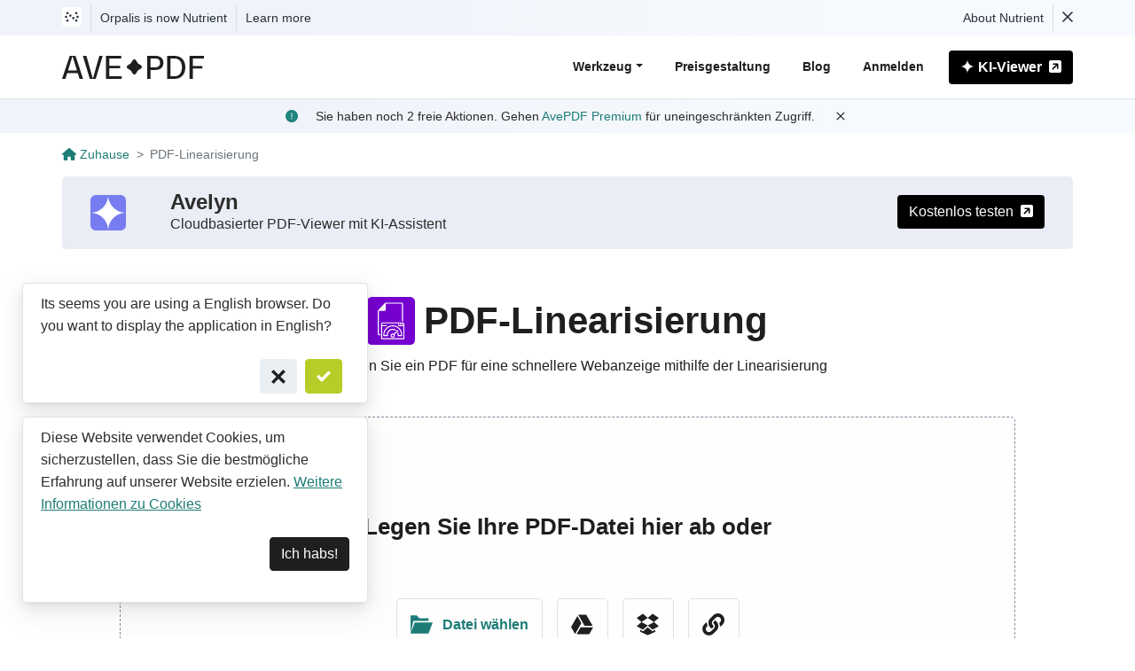

--- FILE ---
content_type: text/html
request_url: https://avepdf.com/de/optimize-pdf-for-web
body_size: 25801
content:
<!doctype html><html><head><meta charset="utf-8"><meta http-equiv="X-UA-Compatible" content="IE=edge"><meta name="viewport" content="width=device-width,initial-scale=1"><meta name="theme-color" content="#FFF"><meta name="author" content="ORPALIS"><meta name="revisit-after" content="3 days"><link rel="apple-touch-icon" href="/apple-touch-icon.png"><script async="" src="https://www.googletagmanager.com/gtag/js?id=UA-112327012-2"></script><script>function gtag(){dataLayer.push(arguments)}window.dataLayer=window.dataLayer||[],gtag("js",new Date),gtag("config","UA-112327012-2"),gtag("config","G-HQLHZLV3V6")</script><style>.site-notice{position:relative;padding:5px;background:linear-gradient(90deg,#f0f3f9 26.7%,#f6f9fd 73.42%);color:#28313e;font-weight:500}.site-notice-container{max-width:1170px;margin:0 auto;padding:0 15px;font-size:.875rem!important}.notice-hide{display:none!important}.notice-show{display:inline-block!important}.site-notice a{color:#28313e!important}.site-notice a:focus,.site-notice a:hover{color:#28313e!important;text-decoration:underline!important}.notice-sep{display:inline-block;width:1px;height:30px;background-color:#d7dce4;margin-left:10px;margin-right:10px}.site-notice-dismiss{line-height:1;background-color:transparent!important;padding:0;border:0;color:#28313e;cursor:pointer}.site-notice-dismiss svg{vertical-align:baseline}.notice-container{margin:0 auto;max-width:980px;min-width:320px}.notice-row{display:flex;flex-wrap:wrap;line-height:30px}.notice-column{display:flex;flex-grow:1;flex-shrink:1}.notice-col-width{flex:0 0 auto}.pspdf-icon{display:inline-block}.pspdf-icon svg{vertical-align:middle;margin-top:-4px}.pspdf-icon svg path{fill:#28313e}.pspdf-icon:hover svg path{fill:#4537de}@media (max-width:590px){.notice-hide-sm{display:none!important}.notice-show-sm{display:inline-block!important}}</style><style>:root{--blue:#007bff;--indigo:#6610f2;--purple:#6f42c1;--pink:#e83e8c;--red:#dc3545;--orange:#fd7e14;--yellow:#ffc107;--green:#28a745;--teal:#20c997;--cyan:#17a2b8;--white:#fff;--gray:#6c757d;--gray-dark:#343a40;--primary:#007bff;--secondary:#6c757d;--success:#28a745;--info:#17a2b8;--warning:#ffc107;--danger:#dc3545;--light:#f8f9fa;--dark:#343a40;--breakpoint-xs:0;--breakpoint-sm:576px;--breakpoint-md:768px;--breakpoint-lg:992px;--breakpoint-xl:1200px;--font-family-sans-serif:"Segoe UI",-apple-system,BlinkMacSystemFont,Arial,sans-serif,"Apple Color Emoji","Segoe UI Emoji","Segoe UI Symbol";--font-family-monospace:SFMono-Regular,Menlo,Monaco,Consolas,"Liberation Mono","Courier New",monospace}html{-webkit-tap-highlight-color:transparent}article,aside,figcaption,figure,footer,header,hgroup,main,nav,section{display:block}body{font-family:"Segoe UI",-apple-system,BlinkMacSystemFont,Arial,sans-serif,"Apple Color Emoji","Segoe UI Emoji","Segoe UI Symbol";font-size:1rem;font-weight:400;line-height:1.5;color:#212529;text-align:start}.async-svg-container{display:block}h1,h2,h3,h4,h5,h6{margin-bottom:.5rem}p{margin-bottom:1rem}address,dl,ol,ul{margin-bottom:1rem}a{color:#007bff}a:hover{color:#0056b3;text-decoration:underline}button{border-radius:0}svg{overflow:hidden;vertical-align:middle}[type=button],[type=reset],[type=submit],button{-webkit-appearance:button}[type=button]:not(:disabled),[type=reset]:not(:disabled),[type=submit]:not(:disabled),button:not(:disabled){cursor:pointer}.h1,.h2,.h3,.h4,.h5,.h6,h1,h2,h3,h4,h5,h6{margin-bottom:.5rem;font-weight:500;line-height:1.2}.h1,h1{font-size:2.5rem}.h2,h2{font-size:2rem}.lead{font-size:1.25rem;font-weight:300}.container,.container-fluid,.container-lg,.container-md,.container-sm,.container-xl{width:100%;padding-right:15px;padding-left:15px;margin-right:auto;margin-left:auto}@media (min-width:576px){.container,.container-sm{max-width:540px}}@media (min-width:768px){.container,.container-md,.container-sm{max-width:720px}}@media (min-width:992px){.container,.container-lg,.container-md,.container-sm{max-width:960px}}@media (min-width:1200px){.container,.container-lg,.container-md,.container-sm,.container-xl{max-width:1140px}}.row{display:-webkit-flex;display:flex;-webkit-flex-wrap:wrap;flex-wrap:wrap;margin-right:-15px;margin-left:-15px}.no-gutters{margin-right:0;margin-left:0}.no-gutters>.col,.no-gutters>[class*=col-]{padding-right:0;padding-left:0}.col,.col-1,.col-10,.col-11,.col-12,.col-2,.col-3,.col-4,.col-5,.col-6,.col-7,.col-8,.col-9,.col-auto,.col-lg,.col-lg-1,.col-lg-10,.col-lg-11,.col-lg-12,.col-lg-2,.col-lg-3,.col-lg-4,.col-lg-5,.col-lg-6,.col-lg-7,.col-lg-8,.col-lg-9,.col-lg-auto,.col-md,.col-md-1,.col-md-10,.col-md-11,.col-md-12,.col-md-2,.col-md-3,.col-md-4,.col-md-5,.col-md-6,.col-md-7,.col-md-8,.col-md-9,.col-md-auto,.col-sm,.col-sm-1,.col-sm-10,.col-sm-11,.col-sm-12,.col-sm-2,.col-sm-3,.col-sm-4,.col-sm-5,.col-sm-6,.col-sm-7,.col-sm-8,.col-sm-9,.col-sm-auto,.col-xl,.col-xl-1,.col-xl-10,.col-xl-11,.col-xl-12,.col-xl-2,.col-xl-3,.col-xl-4,.col-xl-5,.col-xl-6,.col-xl-7,.col-xl-8,.col-xl-9,.col-xl-auto{position:relative;width:100%;padding-right:15px;padding-left:15px}.col-auto{-webkit-flex:0 0 auto;flex:0 0 auto;width:auto;max-width:100%}.col-6{-webkit-flex:0 0 50%;flex:0 0 50%;max-width:50%}.col-10{flex:0 0 83.333333%;max-width:83.333333%}.col-12{-webkit-flex:0 0 100%;flex:0 0 100%;max-width:100%}.order-1{-webkit-order:1;order:1}.order-2{-webkit-order:2;order:2}.order-3{-webkit-order:3;order:3}.order-4{-webkit-order:4;order:4}.order-5{-webkit-order:5;order:5}.order-6{-webkit-order:6;order:6}@media (min-width:576px){.col-sm-6{-webkit-flex:0 0 50%;flex:0 0 50%;max-width:50%}}@media (min-width:768px){.col-md-3{-webkit-flex:0 0 25%;flex:0 0 25%;max-width:25%}.col-md-6{-webkit-flex:0 0 50%;flex:0 0 50%;max-width:50%}.col-md-8{-webkit-flex:0 0 66.666667%;flex:0 0 66.666667%;max-width:66.666667%}.col-md-9{-webkit-flex:0 0 75%;flex:0 0 75%;max-width:75%}.col-md-12{-webkit-flex:0 0 100%;flex:0 0 100%;max-width:100%}}@media (min-width:992px){.col-lg-3{-webkit-flex:0 0 25%;flex:0 0 25%;max-width:25%}.col-lg-4{-webkit-flex:0 0 33.333333%;flex:0 0 33.333333%;max-width:33.333333%}.col-lg-5{-webkit-flex:0 0 41.666667%;flex:0 0 41.666667%;max-width:41.666667%}.col-lg-6{-webkit-flex:0 0 50%;flex:0 0 50%;max-width:50%}.col-lg-7{-webkit-flex:0 0 58.333333%;flex:0 0 58.333333%;max-width:58.333333%}.col-lg-9{-webkit-flex:0 0 75%;flex:0 0 75%;max-width:75%}.col-lg-12{-webkit-flex:0 0 100%;flex:0 0 100%;max-width:100%}.order-lg-1{-webkit-order:1;order:1}.order-lg-2{-webkit-order:2;order:2}.order-lg-3{-webkit-order:3;order:3}.order-lg-4{-webkit-order:4;order:4}.order-lg-5{-webkit-order:5;order:5}.order-lg-6{-webkit-order:6;order:6}.col-xl-4{-webkit-flex:0 0 33.333333%;flex:0 0 33.333333%;max-width:33.333333%}.col-lg-auto{-webkit-flex:0 0 auto;flex:0 0 auto;width:auto;max-width:100%}}@media (min-width:1200px){.col-xl-4{-webkit-flex:0 0 33.333333%;flex:0 0 33.333333%;max-width:33.333333%}.col-xl-8{-webkit-flex:0 0 66.666667%;flex:0 0 66.666667%;max-width:66.666667%}.col-xl-9{-webkit-flex:0 0 75%;flex:0 0 75%;max-width:75%}.col-xl-3{-webkit-flex:0 0 25%;flex:0 0 25%;max-width:25%}}.img-fluid,.img-thumbnail{max-width:100%;height:auto}.form-control{display:block;width:100%;height:calc(1.5em + .75rem + 2px);padding:.375rem .75rem;font-size:1rem;font-weight:400;line-height:1.5;color:#495057;background-color:#fff;background-clip:padding-box;border:1px solid #ced4da;border-radius:.25rem;transition:border-color .15s ease-in-out,box-shadow .15s ease-in-out}.form-control::-webkit-input-placeholder{color:#6c757d;opacity:1}.form-control::placeholder{color:#6c757d;opacity:1}.btn{display:inline-block;font-weight:400;color:#212529;text-align:center;vertical-align:middle;-webkit-user-select:none;-ms-user-select:none;user-select:none;background-color:transparent;border:1px solid transparent;padding:.375rem .75rem;font-size:1rem;line-height:1.5;border-radius:.25rem;transition:color .15s ease-in-out,background-color .15s ease-in-out,border-color .15s ease-in-out,box-shadow .15s ease-in-out}.btn:not(:disabled):not(.disabled){cursor:pointer}.btn-block{display:block;width:100%}.card{position:relative;display:-webkit-flex;display:flex;-webkit-flex-direction:column;flex-direction:column;min-width:0;word-wrap:break-word;background-color:#fff;background-clip:border-box;border:1px solid rgba(0,0,0,.125);border-radius:.25rem}.card-body{-webkit-flex:1 1 auto;flex:1 1 auto;min-height:1px;padding:1.25rem}.card-footer{padding:.75rem 1.25rem;background-color:rgba(0,0,0,.03);border-top:1px solid rgba(0,0,0,.125)}.card-footer:last-child{border-radius:0 0 calc(.25rem - 1px) calc(.25rem - 1px)}.d-none{display:none!important}.d-flex{display:-webkit-flex!important;display:flex!important}@media (min-width:768px){.d-md-block{display:block!important}}.flex-wrap{-webkit-flex-wrap:wrap!important;flex-wrap:wrap!important}.justify-content-center{-webkit-justify-content:center!important;justify-content:center!important}.align-items-center{-webkit-align-items:center!important;align-items:center!important}.align-content-stretch{-webkit-align-content:stretch!important;align-content:stretch!important}@media (min-width:768px){.justify-content-md-center{-webkit-justify-content:center!important;justify-content:center!important}}@media (min-width:992px){.flex-lg-nowrap{-webkit-flex-wrap:nowrap!important;flex-wrap:nowrap!important}}.w-100{width:100%!important}.h-100{height:100%!important}.m-0{margin:0!important}.mt-0,.my-0{margin-top:0!important}.mr-0,.mx-0{margin-right:0!important}.mb-0,.my-0{margin-bottom:0!important}.ml-0,.mx-0{margin-left:0!important}.m-1{margin:.25rem!important}.mt-1,.my-1{margin-top:.25rem!important}.mr-1,.mx-1{margin-right:.25rem!important}.mb-1,.my-1{margin-bottom:.25rem!important}.ml-1,.mx-1{margin-left:.25rem!important}.m-2{margin:.5rem!important}.mt-2,.my-2{margin-top:.5rem!important}.mr-2,.mx-2{margin-right:.5rem!important}.mb-2,.my-2{margin-bottom:.5rem!important}.ml-2,.mx-2{margin-left:.5rem!important}.m-3{margin:1rem!important}.mt-3,.my-3{margin-top:1rem!important}.mr-3,.mx-3{margin-right:1rem!important}.mb-3,.my-3{margin-bottom:1rem!important}.ml-3,.mx-3{margin-left:1rem!important}.m-4{margin:1.5rem!important}.mt-4,.my-4{margin-top:1.5rem!important}.mr-4,.mx-4{margin-right:1.5rem!important}.mb-4,.my-4{margin-bottom:1.5rem!important}.ml-4,.mx-4{margin-left:1.5rem!important}.m-5{margin:3rem!important}.mt-5,.my-5{margin-top:3rem!important}.mr-5,.mx-5{margin-right:3rem!important}.mb-5,.my-5{margin-bottom:3rem!important}.ml-5,.mx-5{margin-left:3rem!important}.p-0{padding:0!important}.pt-0,.py-0{padding-top:0!important}.pr-0,.px-0{padding-right:0!important}.pb-0,.py-0{padding-bottom:0!important}.pl-0,.px-0{padding-left:0!important}.p-1{padding:.25rem!important}.pt-1,.py-1{padding-top:.25rem!important}.pr-1,.px-1{padding-right:.25rem!important}.pb-1,.py-1{padding-bottom:.25rem!important}.pl-1,.px-1{padding-left:.25rem!important}.p-2{padding:.5rem!important}.pt-2,.py-2{padding-top:.5rem!important}.pr-2,.px-2{padding-right:.5rem!important}.pb-2,.py-2{padding-bottom:.5rem!important}.pl-2,.px-2{padding-left:.5rem!important}.p-3{padding:1rem!important}.pt-3,.py-3{padding-top:1rem!important}.pr-3,.px-3{padding-right:1rem!important}.pb-3,.py-3{padding-bottom:1rem!important}.pl-3,.px-3{padding-left:1rem!important}.p-4{padding:1.5rem!important}.pt-4,.py-4{padding-top:1.5rem!important}.pr-4,.px-4{padding-right:1.5rem!important}.pb-4,.py-4{padding-bottom:1.5rem!important}.pl-4,.px-4{padding-left:1.5rem!important}.p-5{padding:3rem!important}.pt-5,.py-5{padding-top:3rem!important}.pr-5,.px-5{padding-right:3rem!important}.pb-5,.py-5{padding-bottom:3rem!important}.pl-5,.px-5{padding-left:3rem!important}.m-n1{margin:-.25rem!important}.mt-n1,.my-n1{margin-top:-.25rem!important}.mr-n1,.mx-n1{margin-right:-.25rem!important}.mb-n1,.my-n1{margin-bottom:-.25rem!important}.ml-n1,.mx-n1{margin-left:-.25rem!important}.m-n2{margin:-.5rem!important}.mt-n2,.my-n2{margin-top:-.5rem!important}.mr-n2,.mx-n2{margin-right:-.5rem!important}.mb-n2,.my-n2{margin-bottom:-.5rem!important}.ml-n2,.mx-n2{margin-left:-.5rem!important}.m-n3{margin:-1rem!important}.mt-n3,.my-n3{margin-top:-1rem!important}.mr-n3,.mx-n3{margin-right:-1rem!important}.mb-n3,.my-n3{margin-bottom:-1rem!important}.ml-n3,.mx-n3{margin-left:-1rem!important}.m-n4{margin:-1.5rem!important}.mt-n4,.my-n4{margin-top:-1.5rem!important}.mr-n4,.mx-n4{margin-right:-1.5rem!important}.mb-n4,.my-n4{margin-bottom:-1.5rem!important}.ml-n4,.mx-n4{margin-left:-1.5rem!important}.m-n5{margin:-3rem!important}.mt-n5,.my-n5{margin-top:-3rem!important}.mr-n5,.mx-n5{margin-right:-3rem!important}.mb-n5,.my-n5{margin-bottom:-3rem!important}.ml-n5,.mx-n5{margin-left:-3rem!important}.m-auto{margin:auto!important}.mt-auto,.my-auto{margin-top:auto!important}.mr-auto,.mx-auto{margin-right:auto!important}.mb-auto,.my-auto{margin-bottom:auto!important}.ml-auto,.mx-auto{margin-left:auto!important}@media (min-width:576px){.m-sm-0{margin:0!important}.mt-sm-0,.my-sm-0{margin-top:0!important}.mr-sm-0,.mx-sm-0{margin-right:0!important}.mb-sm-0,.my-sm-0{margin-bottom:0!important}.ml-sm-0,.mx-sm-0{margin-left:0!important}.m-sm-1{margin:.25rem!important}.mt-sm-1,.my-sm-1{margin-top:.25rem!important}.mr-sm-1,.mx-sm-1{margin-right:.25rem!important}.mb-sm-1,.my-sm-1{margin-bottom:.25rem!important}.ml-sm-1,.mx-sm-1{margin-left:.25rem!important}.m-sm-2{margin:.5rem!important}.mt-sm-2,.my-sm-2{margin-top:.5rem!important}.mr-sm-2,.mx-sm-2{margin-right:.5rem!important}.mb-sm-2,.my-sm-2{margin-bottom:.5rem!important}.ml-sm-2,.mx-sm-2{margin-left:.5rem!important}.m-sm-3{margin:1rem!important}.mt-sm-3,.my-sm-3{margin-top:1rem!important}.mr-sm-3,.mx-sm-3{margin-right:1rem!important}.mb-sm-3,.my-sm-3{margin-bottom:1rem!important}.ml-sm-3,.mx-sm-3{margin-left:1rem!important}.m-sm-4{margin:1.5rem!important}.mt-sm-4,.my-sm-4{margin-top:1.5rem!important}.mr-sm-4,.mx-sm-4{margin-right:1.5rem!important}.mb-sm-4,.my-sm-4{margin-bottom:1.5rem!important}.ml-sm-4,.mx-sm-4{margin-left:1.5rem!important}.m-sm-5{margin:3rem!important}.mt-sm-5,.my-sm-5{margin-top:3rem!important}.mr-sm-5,.mx-sm-5{margin-right:3rem!important}.mb-sm-5,.my-sm-5{margin-bottom:3rem!important}.ml-sm-5,.mx-sm-5{margin-left:3rem!important}.p-sm-0{padding:0!important}.pt-sm-0,.py-sm-0{padding-top:0!important}.pr-sm-0,.px-sm-0{padding-right:0!important}.pb-sm-0,.py-sm-0{padding-bottom:0!important}.pl-sm-0,.px-sm-0{padding-left:0!important}.p-sm-1{padding:.25rem!important}.pt-sm-1,.py-sm-1{padding-top:.25rem!important}.pr-sm-1,.px-sm-1{padding-right:.25rem!important}.pb-sm-1,.py-sm-1{padding-bottom:.25rem!important}.pl-sm-1,.px-sm-1{padding-left:.25rem!important}.p-sm-2{padding:.5rem!important}.pt-sm-2,.py-sm-2{padding-top:.5rem!important}.pr-sm-2,.px-sm-2{padding-right:.5rem!important}.pb-sm-2,.py-sm-2{padding-bottom:.5rem!important}.pl-sm-2,.px-sm-2{padding-left:.5rem!important}.p-sm-3{padding:1rem!important}.pt-sm-3,.py-sm-3{padding-top:1rem!important}.pr-sm-3,.px-sm-3{padding-right:1rem!important}.pb-sm-3,.py-sm-3{padding-bottom:1rem!important}.pl-sm-3,.px-sm-3{padding-left:1rem!important}.p-sm-4{padding:1.5rem!important}.pt-sm-4,.py-sm-4{padding-top:1.5rem!important}.pr-sm-4,.px-sm-4{padding-right:1.5rem!important}.pb-sm-4,.py-sm-4{padding-bottom:1.5rem!important}.pl-sm-4,.px-sm-4{padding-left:1.5rem!important}.p-sm-5{padding:3rem!important}.pt-sm-5,.py-sm-5{padding-top:3rem!important}.pr-sm-5,.px-sm-5{padding-right:3rem!important}.pb-sm-5,.py-sm-5{padding-bottom:3rem!important}.pl-sm-5,.px-sm-5{padding-left:3rem!important}.m-sm-n1{margin:-.25rem!important}.mt-sm-n1,.my-sm-n1{margin-top:-.25rem!important}.mr-sm-n1,.mx-sm-n1{margin-right:-.25rem!important}.mb-sm-n1,.my-sm-n1{margin-bottom:-.25rem!important}.ml-sm-n1,.mx-sm-n1{margin-left:-.25rem!important}.m-sm-n2{margin:-.5rem!important}.mt-sm-n2,.my-sm-n2{margin-top:-.5rem!important}.mr-sm-n2,.mx-sm-n2{margin-right:-.5rem!important}.mb-sm-n2,.my-sm-n2{margin-bottom:-.5rem!important}.ml-sm-n2,.mx-sm-n2{margin-left:-.5rem!important}.m-sm-n3{margin:-1rem!important}.mt-sm-n3,.my-sm-n3{margin-top:-1rem!important}.mr-sm-n3,.mx-sm-n3{margin-right:-1rem!important}.mb-sm-n3,.my-sm-n3{margin-bottom:-1rem!important}.ml-sm-n3,.mx-sm-n3{margin-left:-1rem!important}.m-sm-n4{margin:-1.5rem!important}.mt-sm-n4,.my-sm-n4{margin-top:-1.5rem!important}.mr-sm-n4,.mx-sm-n4{margin-right:-1.5rem!important}.mb-sm-n4,.my-sm-n4{margin-bottom:-1.5rem!important}.ml-sm-n4,.mx-sm-n4{margin-left:-1.5rem!important}.m-sm-n5{margin:-3rem!important}.mt-sm-n5,.my-sm-n5{margin-top:-3rem!important}.mr-sm-n5,.mx-sm-n5{margin-right:-3rem!important}.mb-sm-n5,.my-sm-n5{margin-bottom:-3rem!important}.ml-sm-n5,.mx-sm-n5{margin-left:-3rem!important}.m-sm-auto{margin:auto!important}.mt-sm-auto,.my-sm-auto{margin-top:auto!important}.mr-sm-auto,.mx-sm-auto{margin-right:auto!important}.mb-sm-auto,.my-sm-auto{margin-bottom:auto!important}.ml-sm-auto,.mx-sm-auto{margin-left:auto!important}}@media (min-width:768px){.m-md-0{margin:0!important}.mt-md-0,.my-md-0{margin-top:0!important}.mr-md-0,.mx-md-0{margin-right:0!important}.mb-md-0,.my-md-0{margin-bottom:0!important}.ml-md-0,.mx-md-0{margin-left:0!important}.m-md-1{margin:.25rem!important}.mt-md-1,.my-md-1{margin-top:.25rem!important}.mr-md-1,.mx-md-1{margin-right:.25rem!important}.mb-md-1,.my-md-1{margin-bottom:.25rem!important}.ml-md-1,.mx-md-1{margin-left:.25rem!important}.m-md-2{margin:.5rem!important}.mt-md-2,.my-md-2{margin-top:.5rem!important}.mr-md-2,.mx-md-2{margin-right:.5rem!important}.mb-md-2,.my-md-2{margin-bottom:.5rem!important}.ml-md-2,.mx-md-2{margin-left:.5rem!important}.m-md-3{margin:1rem!important}.mt-md-3,.my-md-3{margin-top:1rem!important}.mr-md-3,.mx-md-3{margin-right:1rem!important}.mb-md-3,.my-md-3{margin-bottom:1rem!important}.ml-md-3,.mx-md-3{margin-left:1rem!important}.m-md-4{margin:1.5rem!important}.mt-md-4,.my-md-4{margin-top:1.5rem!important}.mr-md-4,.mx-md-4{margin-right:1.5rem!important}.mb-md-4,.my-md-4{margin-bottom:1.5rem!important}.ml-md-4,.mx-md-4{margin-left:1.5rem!important}.m-md-5{margin:3rem!important}.mt-md-5,.my-md-5{margin-top:3rem!important}.mr-md-5,.mx-md-5{margin-right:3rem!important}.mb-md-5,.my-md-5{margin-bottom:3rem!important}.ml-md-5,.mx-md-5{margin-left:3rem!important}.p-md-0{padding:0!important}.pt-md-0,.py-md-0{padding-top:0!important}.pr-md-0,.px-md-0{padding-right:0!important}.pb-md-0,.py-md-0{padding-bottom:0!important}.pl-md-0,.px-md-0{padding-left:0!important}.p-md-1{padding:.25rem!important}.pt-md-1,.py-md-1{padding-top:.25rem!important}.pr-md-1,.px-md-1{padding-right:.25rem!important}.pb-md-1,.py-md-1{padding-bottom:.25rem!important}.pl-md-1,.px-md-1{padding-left:.25rem!important}.p-md-2{padding:.5rem!important}.pt-md-2,.py-md-2{padding-top:.5rem!important}.pr-md-2,.px-md-2{padding-right:.5rem!important}.pb-md-2,.py-md-2{padding-bottom:.5rem!important}.pl-md-2,.px-md-2{padding-left:.5rem!important}.p-md-3{padding:1rem!important}.pt-md-3,.py-md-3{padding-top:1rem!important}.pr-md-3,.px-md-3{padding-right:1rem!important}.pb-md-3,.py-md-3{padding-bottom:1rem!important}.pl-md-3,.px-md-3{padding-left:1rem!important}.p-md-4{padding:1.5rem!important}.pt-md-4,.py-md-4{padding-top:1.5rem!important}.pr-md-4,.px-md-4{padding-right:1.5rem!important}.pb-md-4,.py-md-4{padding-bottom:1.5rem!important}.pl-md-4,.px-md-4{padding-left:1.5rem!important}.p-md-5{padding:3rem!important}.pt-md-5,.py-md-5{padding-top:3rem!important}.pr-md-5,.px-md-5{padding-right:3rem!important}.pb-md-5,.py-md-5{padding-bottom:3rem!important}.pl-md-5,.px-md-5{padding-left:3rem!important}.m-md-n1{margin:-.25rem!important}.mt-md-n1,.my-md-n1{margin-top:-.25rem!important}.mr-md-n1,.mx-md-n1{margin-right:-.25rem!important}.mb-md-n1,.my-md-n1{margin-bottom:-.25rem!important}.ml-md-n1,.mx-md-n1{margin-left:-.25rem!important}.m-md-n2{margin:-.5rem!important}.mt-md-n2,.my-md-n2{margin-top:-.5rem!important}.mr-md-n2,.mx-md-n2{margin-right:-.5rem!important}.mb-md-n2,.my-md-n2{margin-bottom:-.5rem!important}.ml-md-n2,.mx-md-n2{margin-left:-.5rem!important}.m-md-n3{margin:-1rem!important}.mt-md-n3,.my-md-n3{margin-top:-1rem!important}.mr-md-n3,.mx-md-n3{margin-right:-1rem!important}.mb-md-n3,.my-md-n3{margin-bottom:-1rem!important}.ml-md-n3,.mx-md-n3{margin-left:-1rem!important}.m-md-n4{margin:-1.5rem!important}.mt-md-n4,.my-md-n4{margin-top:-1.5rem!important}.mr-md-n4,.mx-md-n4{margin-right:-1.5rem!important}.mb-md-n4,.my-md-n4{margin-bottom:-1.5rem!important}.ml-md-n4,.mx-md-n4{margin-left:-1.5rem!important}.m-md-n5{margin:-3rem!important}.mt-md-n5,.my-md-n5{margin-top:-3rem!important}.mr-md-n5,.mx-md-n5{margin-right:-3rem!important}.mb-md-n5,.my-md-n5{margin-bottom:-3rem!important}.ml-md-n5,.mx-md-n5{margin-left:-3rem!important}.m-md-auto{margin:auto!important}.mt-md-auto,.my-md-auto{margin-top:auto!important}.mr-md-auto,.mx-md-auto{margin-right:auto!important}.mb-md-auto,.my-md-auto{margin-bottom:auto!important}.ml-md-auto,.mx-md-auto{margin-left:auto!important}}@media (min-width:992px){.m-lg-0{margin:0!important}.mt-lg-0,.my-lg-0{margin-top:0!important}.mr-lg-0,.mx-lg-0{margin-right:0!important}.mb-lg-0,.my-lg-0{margin-bottom:0!important}.ml-lg-0,.mx-lg-0{margin-left:0!important}.m-lg-1{margin:.25rem!important}.mt-lg-1,.my-lg-1{margin-top:.25rem!important}.mr-lg-1,.mx-lg-1{margin-right:.25rem!important}.mb-lg-1,.my-lg-1{margin-bottom:.25rem!important}.ml-lg-1,.mx-lg-1{margin-left:.25rem!important}.m-lg-2{margin:.5rem!important}.mt-lg-2,.my-lg-2{margin-top:.5rem!important}.mr-lg-2,.mx-lg-2{margin-right:.5rem!important}.mb-lg-2,.my-lg-2{margin-bottom:.5rem!important}.ml-lg-2,.mx-lg-2{margin-left:.5rem!important}.m-lg-3{margin:1rem!important}.mt-lg-3,.my-lg-3{margin-top:1rem!important}.mr-lg-3,.mx-lg-3{margin-right:1rem!important}.mb-lg-3,.my-lg-3{margin-bottom:1rem!important}.ml-lg-3,.mx-lg-3{margin-left:1rem!important}.m-lg-4{margin:1.5rem!important}.mt-lg-4,.my-lg-4{margin-top:1.5rem!important}.mr-lg-4,.mx-lg-4{margin-right:1.5rem!important}.mb-lg-4,.my-lg-4{margin-bottom:1.5rem!important}.ml-lg-4,.mx-lg-4{margin-left:1.5rem!important}.m-lg-5{margin:3rem!important}.mt-lg-5,.my-lg-5{margin-top:3rem!important}.mr-lg-5,.mx-lg-5{margin-right:3rem!important}.mb-lg-5,.my-lg-5{margin-bottom:3rem!important}.ml-lg-5,.mx-lg-5{margin-left:3rem!important}.p-lg-0{padding:0!important}.pt-lg-0,.py-lg-0{padding-top:0!important}.pr-lg-0,.px-lg-0{padding-right:0!important}.pb-lg-0,.py-lg-0{padding-bottom:0!important}.pl-lg-0,.px-lg-0{padding-left:0!important}.p-lg-1{padding:.25rem!important}.pt-lg-1,.py-lg-1{padding-top:.25rem!important}.pr-lg-1,.px-lg-1{padding-right:.25rem!important}.pb-lg-1,.py-lg-1{padding-bottom:.25rem!important}.pl-lg-1,.px-lg-1{padding-left:.25rem!important}.p-lg-2{padding:.5rem!important}.pt-lg-2,.py-lg-2{padding-top:.5rem!important}.pr-lg-2,.px-lg-2{padding-right:.5rem!important}.pb-lg-2,.py-lg-2{padding-bottom:.5rem!important}.pl-lg-2,.px-lg-2{padding-left:.5rem!important}.p-lg-3{padding:1rem!important}.pt-lg-3,.py-lg-3{padding-top:1rem!important}.pr-lg-3,.px-lg-3{padding-right:1rem!important}.pb-lg-3,.py-lg-3{padding-bottom:1rem!important}.pl-lg-3,.px-lg-3{padding-left:1rem!important}.p-lg-4{padding:1.5rem!important}.pt-lg-4,.py-lg-4{padding-top:1.5rem!important}.pr-lg-4,.px-lg-4{padding-right:1.5rem!important}.pb-lg-4,.py-lg-4{padding-bottom:1.5rem!important}.pl-lg-4,.px-lg-4{padding-left:1.5rem!important}.p-lg-5{padding:3rem!important}.pt-lg-5,.py-lg-5{padding-top:3rem!important}.pr-lg-5,.px-lg-5{padding-right:3rem!important}.pb-lg-5,.py-lg-5{padding-bottom:3rem!important}.pl-lg-5,.px-lg-5{padding-left:3rem!important}.m-lg-n1{margin:-.25rem!important}.mt-lg-n1,.my-lg-n1{margin-top:-.25rem!important}.mr-lg-n1,.mx-lg-n1{margin-right:-.25rem!important}.mb-lg-n1,.my-lg-n1{margin-bottom:-.25rem!important}.ml-lg-n1,.mx-lg-n1{margin-left:-.25rem!important}.m-lg-n2{margin:-.5rem!important}.mt-lg-n2,.my-lg-n2{margin-top:-.5rem!important}.mr-lg-n2,.mx-lg-n2{margin-right:-.5rem!important}.mb-lg-n2,.my-lg-n2{margin-bottom:-.5rem!important}.ml-lg-n2,.mx-lg-n2{margin-left:-.5rem!important}.m-lg-n3{margin:-1rem!important}.mt-lg-n3,.my-lg-n3{margin-top:-1rem!important}.mr-lg-n3,.mx-lg-n3{margin-right:-1rem!important}.mb-lg-n3,.my-lg-n3{margin-bottom:-1rem!important}.ml-lg-n3,.mx-lg-n3{margin-left:-1rem!important}.m-lg-n4{margin:-1.5rem!important}.mt-lg-n4,.my-lg-n4{margin-top:-1.5rem!important}.mr-lg-n4,.mx-lg-n4{margin-right:-1.5rem!important}.mb-lg-n4,.my-lg-n4{margin-bottom:-1.5rem!important}.ml-lg-n4,.mx-lg-n4{margin-left:-1.5rem!important}.m-lg-n5{margin:-3rem!important}.mt-lg-n5,.my-lg-n5{margin-top:-3rem!important}.mr-lg-n5,.mx-lg-n5{margin-right:-3rem!important}.mb-lg-n5,.my-lg-n5{margin-bottom:-3rem!important}.ml-lg-n5,.mx-lg-n5{margin-left:-3rem!important}.m-lg-auto{margin:auto!important}.mt-lg-auto,.my-lg-auto{margin-top:auto!important}.mr-lg-auto,.mx-lg-auto{margin-right:auto!important}.mb-lg-auto,.my-lg-auto{margin-bottom:auto!important}.ml-lg-auto,.mx-lg-auto{margin-left:auto!important}}@media (min-width:1200px){.m-xl-0{margin:0!important}.mt-xl-0,.my-xl-0{margin-top:0!important}.mr-xl-0,.mx-xl-0{margin-right:0!important}.mb-xl-0,.my-xl-0{margin-bottom:0!important}.ml-xl-0,.mx-xl-0{margin-left:0!important}.m-xl-1{margin:.25rem!important}.mt-xl-1,.my-xl-1{margin-top:.25rem!important}.mr-xl-1,.mx-xl-1{margin-right:.25rem!important}.mb-xl-1,.my-xl-1{margin-bottom:.25rem!important}.ml-xl-1,.mx-xl-1{margin-left:.25rem!important}.m-xl-2{margin:.5rem!important}.mt-xl-2,.my-xl-2{margin-top:.5rem!important}.mr-xl-2,.mx-xl-2{margin-right:.5rem!important}.mb-xl-2,.my-xl-2{margin-bottom:.5rem!important}.ml-xl-2,.mx-xl-2{margin-left:.5rem!important}.m-xl-3{margin:1rem!important}.mt-xl-3,.my-xl-3{margin-top:1rem!important}.mr-xl-3,.mx-xl-3{margin-right:1rem!important}.mb-xl-3,.my-xl-3{margin-bottom:1rem!important}.ml-xl-3,.mx-xl-3{margin-left:1rem!important}.m-xl-4{margin:1.5rem!important}.mt-xl-4,.my-xl-4{margin-top:1.5rem!important}.mr-xl-4,.mx-xl-4{margin-right:1.5rem!important}.mb-xl-4,.my-xl-4{margin-bottom:1.5rem!important}.ml-xl-4,.mx-xl-4{margin-left:1.5rem!important}.m-xl-5{margin:3rem!important}.mt-xl-5,.my-xl-5{margin-top:3rem!important}.mr-xl-5,.mx-xl-5{margin-right:3rem!important}.mb-xl-5,.my-xl-5{margin-bottom:3rem!important}.ml-xl-5,.mx-xl-5{margin-left:3rem!important}.p-xl-0{padding:0!important}.pt-xl-0,.py-xl-0{padding-top:0!important}.pr-xl-0,.px-xl-0{padding-right:0!important}.pb-xl-0,.py-xl-0{padding-bottom:0!important}.pl-xl-0,.px-xl-0{padding-left:0!important}.p-xl-1{padding:.25rem!important}.pt-xl-1,.py-xl-1{padding-top:.25rem!important}.pr-xl-1,.px-xl-1{padding-right:.25rem!important}.pb-xl-1,.py-xl-1{padding-bottom:.25rem!important}.pl-xl-1,.px-xl-1{padding-left:.25rem!important}.p-xl-2{padding:.5rem!important}.pt-xl-2,.py-xl-2{padding-top:.5rem!important}.pr-xl-2,.px-xl-2{padding-right:.5rem!important}.pb-xl-2,.py-xl-2{padding-bottom:.5rem!important}.pl-xl-2,.px-xl-2{padding-left:.5rem!important}.p-xl-3{padding:1rem!important}.pt-xl-3,.py-xl-3{padding-top:1rem!important}.pr-xl-3,.px-xl-3{padding-right:1rem!important}.pb-xl-3,.py-xl-3{padding-bottom:1rem!important}.pl-xl-3,.px-xl-3{padding-left:1rem!important}.p-xl-4{padding:1.5rem!important}.pt-xl-4,.py-xl-4{padding-top:1.5rem!important}.pr-xl-4,.px-xl-4{padding-right:1.5rem!important}.pb-xl-4,.py-xl-4{padding-bottom:1.5rem!important}.pl-xl-4,.px-xl-4{padding-left:1.5rem!important}.p-xl-5{padding:3rem!important}.pt-xl-5,.py-xl-5{padding-top:3rem!important}.pr-xl-5,.px-xl-5{padding-right:3rem!important}.pb-xl-5,.py-xl-5{padding-bottom:3rem!important}.pl-xl-5,.px-xl-5{padding-left:3rem!important}.m-xl-n1{margin:-.25rem!important}.mt-xl-n1,.my-xl-n1{margin-top:-.25rem!important}.mr-xl-n1,.mx-xl-n1{margin-right:-.25rem!important}.mb-xl-n1,.my-xl-n1{margin-bottom:-.25rem!important}.ml-xl-n1,.mx-xl-n1{margin-left:-.25rem!important}.m-xl-n2{margin:-.5rem!important}.mt-xl-n2,.my-xl-n2{margin-top:-.5rem!important}.mr-xl-n2,.mx-xl-n2{margin-right:-.5rem!important}.mb-xl-n2,.my-xl-n2{margin-bottom:-.5rem!important}.ml-xl-n2,.mx-xl-n2{margin-left:-.5rem!important}.m-xl-n3{margin:-1rem!important}.mt-xl-n3,.my-xl-n3{margin-top:-1rem!important}.mr-xl-n3,.mx-xl-n3{margin-right:-1rem!important}.mb-xl-n3,.my-xl-n3{margin-bottom:-1rem!important}.ml-xl-n3,.mx-xl-n3{margin-left:-1rem!important}.m-xl-n4{margin:-1.5rem!important}.mt-xl-n4,.my-xl-n4{margin-top:-1.5rem!important}.mr-xl-n4,.mx-xl-n4{margin-right:-1.5rem!important}.mb-xl-n4,.my-xl-n4{margin-bottom:-1.5rem!important}.ml-xl-n4,.mx-xl-n4{margin-left:-1.5rem!important}.m-xl-n5{margin:-3rem!important}.mt-xl-n5,.my-xl-n5{margin-top:-3rem!important}.mr-xl-n5,.mx-xl-n5{margin-right:-3rem!important}.mb-xl-n5,.my-xl-n5{margin-bottom:-3rem!important}.ml-xl-n5,.mx-xl-n5{margin-left:-3rem!important}.m-xl-auto{margin:auto!important}.mt-xl-auto,.my-xl-auto{margin-top:auto!important}.mr-xl-auto,.mx-xl-auto{margin-right:auto!important}.mb-xl-auto,.my-xl-auto{margin-bottom:auto!important}.ml-xl-auto,.mx-xl-auto{margin-left:auto!important}}.text-center{text-align:center!important}.form-row{display:-webkit-flex;display:flex;-webkit-flex-wrap:wrap;flex-wrap:wrap;margin-right:-5px;margin-left:-5px}.login-icon{width:16px}.avepdf .plan-pricing{margin:0;line-height:initial;display:flex;align-items:center}.avepdf .plan-value{font-size:2em;font-weight:600;vertical-align:middle;margin-right:10px}.avepdf .plan-period{margin-left:10px}.avepdf .plan-card .card-header{min-height:200px;padding:1.25rem 1.25rem 0}.avepdf .plan-card .card-footer{background-color:transparent;border:none}.avepdf .plan-card .card-footer ul{padding:1rem 0;margin:0;font-size:.825rem;border-top:1px solid rgba(102,110,132,.2)}.avepdf .plan-card .card-footer ul li{line-height:22px}.avepdf .plan-card .card-footer ul .plan-icon-footer{margin-right:5px;color:#1f847d;display:inline-block;max-width:22px}.text-left{text-align:start!important}@media (min-width:576px){.text-sm-right{text-align:end!important}}.form-row>[class*=col-]{padding-right:5px;padding-left:5px}[class*=ant-],[class*=ant-] *,[class*=ant-] :after,[class*=ant-] :before,[class^=ant-],[class^=ant-] *,[class^=ant-] :after,[class^=ant-] :before{box-sizing:border-box}.small,small{font-size:80%!important;font-weight:400!important}body,html{width:100%;height:100%}*,:after,:before{box-sizing:border-box}html{font-family:"Segoe UI",-apple-system,BlinkMacSystemFont,Arial,sans-serif,"Apple Color Emoji","Segoe UI Emoji","Segoe UI Symbol";line-height:1.15;-webkit-text-size-adjust:100%;-ms-text-size-adjust:100%;-ms-overflow-style:scrollbar;-webkit-tap-highlight-color:transparent}body{margin:0;color:rgba(0,0,0,.85);font-size:14px;font-family:"Segoe UI",-apple-system,BlinkMacSystemFont,Arial,sans-serif,"Apple Color Emoji","Segoe UI Emoji","Segoe UI Symbol";font-variant:tabular-nums;line-height:1.5715;background-color:#fff;font-feature-settings:"tnum","tnum"}h1,h2,h3,h4,h5,h6{margin-top:0;margin-bottom:.5em;color:rgba(0,0,0,.85);font-weight:500}p{margin-top:0;margin-bottom:1em}input[type=number],input[type=password],input[type=text],textarea{-webkit-appearance:none}dl,ol,ul{margin-top:0;margin-bottom:1em}a{color:#1890ff;text-decoration:none;background-color:transparent;outline:0;cursor:pointer;transition:color .3s;-webkit-text-decoration-skip:objects}a:hover{color:#40a9ff}a:active,a:focus,a:hover{text-decoration:none;outline:0}img{vertical-align:middle;border-style:none}svg:not(:root){overflow:hidden}[role=button],a,area,button,input:not([type=range]),label,select,summary,textarea{touch-action:manipulation}button,input,optgroup,select,textarea{margin:0;color:inherit;font-size:inherit;font-family:inherit;line-height:inherit}button,input{overflow:visible}button,select{text-transform:none}[type=reset],[type=submit],button,html [type=button]{-webkit-appearance:button}::selection{color:#fff;background:#1890ff}.anticon{display:inline-block;color:inherit;font-style:normal;line-height:0;text-align:center;text-transform:none;vertical-align:-.125em;text-rendering:optimizeLegibility;-webkit-font-smoothing:antialiased;-moz-osx-font-smoothing:grayscale}.anticon>*{line-height:1}.anticon svg{vertical-align:initial}.anticon img{display:inline-block}html{--antd-wave-shadow-color:#1890ff;--scroll-bar:0}.ant-btn{line-height:1.5715;position:relative;display:inline-block;font-weight:400;white-space:nowrap;text-align:center;background-image:none;box-shadow:0 2px 0 rgba(0,0,0,.015);cursor:pointer;transition:all .3s cubic-bezier(.645, .045, .355, 1);-webkit-user-select:none;-moz-user-select:none;-ms-user-select:none;user-select:none;touch-action:manipulation;height:32px;padding:4px 15px;font-size:14px;border-radius:5px;color:rgba(0,0,0,.85);background:#fff;border:1px solid #d9d9d9}.ant-btn,.ant-btn:active,.ant-btn:focus{outline:0}.ant-btn>span{display:inline-block}.ant-btn-primary{color:#fff;background:0 0;border-color:transparent;text-shadow:0 -1px 0 rgba(0,0,0,.12);box-shadow:0 2px 0 rgba(0,0,0,.045)}.ant-btn:before{position:absolute;top:-1px;right:-1px;bottom:-1px;left:-1px;z-index:1;display:none;background:#fff;border-radius:inherit;opacity:.35;transition:opacity .2s;content:"";pointer-events:none}.ant-btn-group{display:inline-flex}.ant-btn-group,.ant-btn-group>.ant-btn,.ant-btn-group>span>.ant-btn{position:relative}.ant-btn+.ant-btn-group,.ant-btn-group .ant-btn+.ant-btn,.ant-btn-group .ant-btn+span,.ant-btn-group span+.ant-btn,.ant-btn-group+.ant-btn,.ant-btn-group+.ant-btn-group,.ant-btn-group>span+span{margin-left:-1px}.ant-btn-group .ant-btn{border-radius:0}.ant-btn-group>.ant-btn:first-child,.ant-btn-group>span:first-child>.ant-btn{margin-left:0}.ant-btn-group>.ant-btn:only-child,.ant-btn-group>span:only-child>.ant-btn{border-radius:5px}.ant-btn-group>.ant-btn:first-child:not(:last-child),.ant-btn-group>span:first-child:not(:last-child)>.ant-btn{border-top-left-radius:5px;border-bottom-left-radius:5px}.ant-btn-group>.ant-btn:last-child:not(:first-child),.ant-btn-group>span:last-child:not(:first-child)>.ant-btn{border-top-right-radius:5px;border-bottom-right-radius:5px}a.ant-btn{line-height:30px}.ant-dropdown-button>.anticon.anticon-down,.ant-dropdown-link>.anticon.anticon-down,.ant-dropdown-trigger>.anticon.anticon-down{font-size:10px;vertical-align:baseline}.ant-layout-content{flex:auto;min-height:0}body.avepdf{font-size:1rem;background-color:#fff;font-family:"Segoe UI",-apple-system,BlinkMacSystemFont,Arial,sans-serif,"Apple Color Emoji","Segoe UI Emoji","Segoe UI Symbol";color:#2c2c2c;line-height:1.6em;font-weight:400;overflow-x:hidden;-webkit-font-smoothing:antialiased;text-align:start}:root[data-theme=dark] body{background-color:#212121;color:#e7e8eb}.avepdf .header{position:relative;padding:5px 15px}.avepdf .ave-header{padding:10px 0;border-bottom:1px solid rgba(102,110,132,.2)}.breadcrumb{font-size:14px;display:flex;flex-wrap:wrap;padding:.75rem 0!important;margin-bottom:0!important;list-style:none;background-color:transparent!important}.breadcrumb-item+.breadcrumb-item{padding-left:.5rem}.breadcrumb-item+.breadcrumb-item::before{content:">"!important;width:15px;float:none!important;display:inline-block}.avepdf .avepdf-bck-details{padding:50px 0}.avepdf .avepdf-bck-details .avepdf-bck-details-img{height:auto}@media (min-width:992px){.avepdf .avepdf-bck-details .avepdf-bck-details-img{height:468px}}.async-svg-container{display:block}.avepdf .avepdf-bck-details .avepdf-bck-details-img svg{margin:0 auto;width:100%;height:100%;vertical-align:middle}.avepdf .ave-footer{margin-top:60px}.avepdf .ave-footer .ave-footer-top{padding-top:30px;padding-bottom:30px}.avepdf .ave-footer .ave-footer-bottom{font-size:13px;padding-top:30px;padding-bottom:30px}.avepdf .ave-footer .ave-footer-top.new-footer-top{padding-top:60px;padding-bottom:60px}.avepdf .footer{padding:60px 0 15px}.avepdf a{color:rgba(0,0,0,.75);-webkit-transition:none;transition:none}.avepdf p{font-size:1.1em;font-weight:400;word-wrap:break-word;overflow-wrap:break-word;word-break:break-word}.avepdf h1{font-size:2.143em}.avepdf h2{font-size:1.857em}.avepdf h3{font-size:1.571em}.avepdf h4{font-size:1.286em}.avepdf h5{font-size:1.143em}.avepdf h6{font-size:1em}.avepdf .h1,.avepdf .h2,.avepdf .h3,.avepdf .h4,.avepdf .h5,.avepdf .h6,.avepdf h1,.avepdf h2,.avepdf h3,.avepdf h4,.avepdf h5,.avepdf h6{font-family:"Segoe UI",-apple-system,BlinkMacSystemFont,Arial,sans-serif,"Apple Color Emoji","Segoe UI Emoji","Segoe UI Symbol";color:#1f1f1f;font-weight:400;line-height:1.2em;margin-top:0;word-wrap:break-word;overflow-wrap:break-word;word-break:break-word}.avepdf .bold{font-weight:700!important}.avepdf .title-small{font-size:2em}.avepdf .title-fancy{margin-left:-40px;padding-left:40px;margin-top:20px;position:relative;font-weight:700}.avepdf .title-fancy-icon{width:40px;position:absolute;left:0;top:-20px}.avepdf .title-fancy-icon svg path{fill:#1d7c76}@media (max-width:767.98px){.avepdf .title-fancy-icon{position:relative;left:auto;top:0;display:block}}.avepdf .ant-btn{-webkit-box-shadow:none;box-shadow:none;height:auto!important;padding:15px 15px;border-radius:5px;-webkit-transition:none;transition:none}.avepdf .ant-btn-primary{color:#fff;background:0 0;border-color:transparent}.avepdf .ant-btn.download-action-button,.avepdf .ant-btn.upload-more{border-width:2px}.avepdf .lead{font-size:1.5em;font-weight:300;line-height:1.4em}.avepdf .lead.lead-xsmall{font-size:1em}.avepdf .title-xsmall{font-size:1.714em}.avepdf .normal{font-weight:400!important}.avepdf .medium{font-weight:500!important}.avepdf .main-wrapper{height:100%}.avepdf .logo-wrapper{width:161px;height:64px}.avepdf .logo-wrapper svg{display:block;width:161px;height:64px}.avepdf .logo-wrapper svg path{fill:#1f1f1f}:root[data-theme=dark] .avepdf .logo-wrapper svg path{fill:#fff}.avepdf .theme-switch{position:relative;margin-right:10px}.avepdf .theme-switch .btn{position:relative;padding:0;margin:0;border:none}.avepdf .theme-switch .btn_background{width:45px;height:26px;border-radius:50px;background:0 0;border:3px solid #1f1f1f;cursor:pointer}.avepdf .theme-switch .btn_background .btn_face{background:#1f1f1f}.avepdf .hamburger-menu-button{background:0 0;border:1px solid transparent;margin:10px 0;width:44px;height:52px;padding:5px 10px}@media (max-width:768px){.avepdf .hamburger-menu-button{padding:10px}}.avepdf .hamburger-menu-button span,.avepdf .hamburger-menu-button:after,.avepdf .hamburger-menu-button:before{background-color:#1f1f1f;border-radius:0;content:"";display:block;height:3px;margin:7px 0;transition:all .2s ease-in-out}.avepdf .header-hamburger{display:inline-block;vertical-align:middle}.avepdf .header-hamburger-menu{display:none;position:absolute;z-index:9999;right:15px}.avepdf .header-hamburger-menu .icon-dropdown,.avepdf .header-hamburger-menu .main-menu-nav-icon img,.avepdf .header-hamburger-menu .pre-menu-icon img{cursor:pointer;max-width:20px}.avepdf .header-hamburger-menu .main-menu-nav-icon img path,.avepdf .header-hamburger-menu .pre-menu-icon img path{fill:#1f1f1f!important}.avepdf .ave-main-menu{border:1px solid #d9d9d9;border-radius:5px 0 5px 5px;background-color:#fff;margin-top:-10px;position:relative;min-width:320px;-webkit-box-shadow:0 15px 20px 0 rgba(0,0,0,.08);-moz-box-shadow:0 15px 20px 0 rgba(0,0,0,.08);box-shadow:0 15px 20px 0 rgba(0,0,0,.08)}.avepdf .ave-main-menu .ave-main-menu-user{padding:30px 10px;border-bottom:1px solid #d9d9d9}.avepdf .ave-main-menu .ave-main-menu-user .ant-btn.login-button,.avepdf .ave-main-menu .ave-main-menu-user .ant-btn.signup-button{margin:0 5px;padding:5px 20px!important}.avepdf .ave-main-menu .ave-main-menu-nav{font-size:14px;font-weight:500}.avepdf .ave-main-menu .ave-main-menu-nav .pre-menu-icon{width:20px;margin-right:15px;display:inline-block}.avepdf .ave-main-menu .ave-main-menu-nav .main-menu-nav-icon{width:14px;height:14px;display:inline-block;position:absolute;right:15px;top:15px}.avepdf .ave-main-menu .ave-main-menu-nav ul{margin:0;padding:0}.avepdf .ave-main-menu .ave-main-menu-nav ul li{position:relative;margin:0;padding:0;border-top:1px solid #d9d9d9}.avepdf .ave-main-menu .ave-main-menu-nav ul li .ave-nav-link{color:#1f1f1f;display:block;padding:15px 30px;-webkit-user-select:none;-ms-user-select:none;user-select:none;margin:0 -15px}.avepdf .ave-main-menu .ave-main-menu-nav ul li:first-child{border-top:none}.avepdf .ave-main-menu .ave-main-menu-theme-switch{padding:20px 15px;border-top:1px solid #d9d9d9;font-size:14px}.avepdf .ave-main-menu .ave-main-menu-theme-switch .theme-switch{display:inline-block}.avepdf .home-header-container{padding:60px 0}.avepdf .home-header{font-weight:700;text-align:center;color:#1f1f1f;margin-bottom:0}@media (max-width:576px){.avepdf .home-header{font-size:26px;line-height:1.2}}@media (max-width:576px){.avepdf .home-header-container{padding:30px 0}}.avepdf .premium-banner .ant-alert{background-color:initial;color:#2c2c2c;justify-content:center;margin:0 auto;max-width:1170px;line-height:1.5715;min-height:38px}.avepdf .premium-banner .ant-alert .ant-alert-content{flex:initial;margin:0 1.2rem}.ant-alert{box-sizing:border-box;display:flex;font-size:14px;line-height:1.5715;list-style:none;margin:0;padding:8px 15px;position:relative}.anticon{-webkit-font-smoothing:antialiased;-moz-osx-font-smoothing:grayscale;color:inherit;display:inline-block;font-style:normal;line-height:0;text-align:center;text-rendering:optimizelegibility;text-transform:none;vertical-align:-.125em}.avepdf .premium-banner .ant-alert .ant-alert-icon{color:#1f847d;margin-right:0}.avepdf .tool-powered-by{font-size:14px;padding:10px 0}.ant-alert-close-icon{background-color:initial;border:none;cursor:pointer;font-size:12px;line-height:12px;margin-left:8px;outline:0;overflow:hidden;padding:0}.avepdf .premium-banner .ant-alert .ant-alert-close-icon{border-radius:5px;margin-left:0;padding:4px}.avepdf .selected-language{cursor:pointer;font-size:14px;font-weight:700;line-height:1.43}.avepdf .selected-language .anticon{vertical-align:middle!important}.avepdf .main-tools-row{padding-bottom:34px}@media (max-width:767px){.avepdf .main-tools-row{padding-bottom:0}}.avepdf .share-icon-bar{position:fixed;top:50%;right:10px;margin-top:-90px;z-index:999;background:#1f1f1f;border-radius:5px;border:1px solid #787878}@media (max-width:576px){.avepdf .share-icon-bar{display:none}}.avepdf .share-icon-bar ul{list-style:none;padding:0;margin:0}.avepdf .share-icon-bar ul li{display:block;text-align:center;color:#fff;font-size:18px;background:#1f1f1f;cursor:pointer}.avepdf .share-icon-bar ul li .share-icon{display:block;padding:10px}.avepdf .share-icon-bar ul li:first-child{border-top-left-radius:5px;border-top-right-radius:5px}.avepdf .share-icon-bar ul li:last-child{border-bottom-left-radius:5px;border-bottom-right-radius:5px}.avepdf .footer{padding:60px 0 15px}.avepdf .footer .copyright{float:left;font-size:13px;line-height:1.67;color:#1f1f1f}.avepdf .footer .contact-link{font-size:13px;padding:5px 15px 5px 0;margin-right:15px;border-right:1px solid}.avepdf .powered-by-wrapper{text-align:end}.avepdf .powered-by-container{display:inline-block}.avepdf .powered-by{width:100%;height:100%;max-width:130px}.avepdf .ant-btn{height:auto}.avepdf .ant-btn svg path{fill:#1f1f1f}.avepdf .ant-btn-group .ant-btn{border-radius:0}.avepdf .ant-btn-group .ant-btn:first-child:not(:last-child){border-radius:5px 0 0 5px}.avepdf .ant-btn-group .ant-btn:last-child:not(:first-child){border-radius:0 5px 5px 0}.avepdf .ant-btn-group .ant-btn:only-child{border-radius:5px}.avepdf .btn{color:#1f1f1f;outline:0}@media (max-width:767px){.avepdf .btn{margin-bottom:15px}}.avepdf input,.avepdf input[type=email],.avepdf input[type=password],.avepdf input[type=search],.avepdf input[type=text],.avepdf textarea{box-shadow:none!important;outline:0;background-clip:padding-box}.avepdf .form-control{height:38px;box-shadow:none;color:#1f1f1f;border:1px solid #d9d9d9;background-color:#fff;border-radius:5px}.avepdf ::-webkit-input-placeholder{color:#6c6c6c;opacity:1}.avepdf ::placeholder{color:#6c6c6c;opacity:1}.avepdf .ant-dropdown-trigger{background-color:#fff;border:1px solid #d9d9d9}.avepdf .ant-dropdown-trigger.selected-language{background-color:transparent;border-color:transparent}.avepdf .ant-dropdown-trigger .anticon.anticon-down{display:initial;line-height:16px}.avepdf .ant-dropdown-trigger .anticon svg path{fill:#1f1f1f}.dropdown-toggle:after{border-bottom:0;border-left:.3em solid transparent;border-right:.3em solid transparent;border-top:.3em solid;content:"";display:inline-block;margin-left:.255em;vertical-align:.255em}.file-header-wrapper{position:relative;display:inline-block;margin-right:4px}.file-header-wrapper p{margin:0}.file-header-wrapper .notification-dot{position:absolute;width:16px;height:16px;top:-8px;left:-8px;border-radius:50%;background-color:#1f847d}.file-header-wrapper .file-name{display:inline-block;max-width:175px;overflow:hidden;text-overflow:ellipsis;vertical-align:top}.file-header-wrapper .remove-file-header{position:absolute;padding:0;margin:0;width:24px!important;height:24px!important;top:-12px;left:-12px;border-radius:50%;border:none;line-height:1;z-index:10;border:none}.file-header-wrapper .download-file-header{padding:10px 15px;background-color:transparent;border-width:1px;border-style:solid;border-radius:5px;vertical-align:middle;line-height:1.5715;position:relative;display:inline-block;white-space:nowrap;text-align:center;font-size:14px}@media (max-width:575.98px){.file-header-wrapper .file-name{max-width:75px}}.navbar,.navbar .container,.navbar .container-fluid,.navbar .container-lg,.navbar .container-md,.navbar .container-sm,.navbar .container-xl{display:flex;flex-wrap:wrap;align-items:center;justify-content:normal}.ave-navbar.navbar{padding:0;justify-content:normal}.avepdf .ave-header .navbar.ave-navbar a{font-weight:600}@media (min-width:992px){.navbar-expand-lg{flex-flow:row nowrap;justify-content:flex-start}}.ave-navbar .file-header-wrapper{margin-right:0;margin-left:15px}.ave-navbar .file-header-wrapper .notification-dot{right:-8px;left:auto}.ave-navbar .file-header-wrapper .remove-file-header{left:auto;right:-12px}.avepdf .ave-header .navbar.ave-navbar .navbar-nav{padding:0;border-radius:0;background:0 0;border:none;margin-top:0;margin-bottom:0;display:flex;list-style:none}.navbar-collapse{flex-grow:1;align-items:center}.nav-link{display:block;padding:.5rem 1rem}@media (min-width:992px){.navbar-expand-lg .navbar-nav .nav-link{padding-right:.5rem;padding-left:.5rem}}.avepdf .ave-header .navbar .hamburger-menu-button{height:54px;margin:0}@media (min-width:992px){.navbar-expand-lg .navbar-toggler{display:none}}.avepdf .ave-header .navbar .navbar-nav .nav-item{font-size:14px;margin:0 0 0 20px}.avepdf .ave-header .navbar.ave-navbar .dropdown-menu{display:none}.avepdf .ave-header .navbar.ave-navbar .dropdown-menu.show{display:block}.avepdf .ave-header .navbar.ave-navbar .megamenu .dropdown-menu .megamenu-tools .megamenu-tools-category.ul li .tool-item-block-icon{display:inline-block;left:5px;margin-top:-16px;max-width:32px;padding:4px;position:absolute;top:50%}.avepdf .ave-header .navbar.ave-navbar .dropdown-menu{display:none}.avepdf .ave-header .navbar.ave-navbar .dropdown-menu.show{display:block}.avepdf .ave-header .navbar.ave-navbar .megamenu .dropdown-menu .megamenu-tools .megamenu-tools-category.ul li .tool-item-block-icon{display:inline-block;left:5px;margin-top:-16px;max-width:32px;padding:4px;position:absolute;top:50%}.ant-input-group{box-sizing:border-box;margin:0;padding:0;color:rgba(0,0,0,.85);font-size:14px;font-variant:tabular-nums;line-height:1.5715;list-style:none;font-feature-settings:"tnum","tnum";position:relative;display:table;width:100%;border-collapse:separate;border-spacing:0}.avepdf .ave-navbar .header-search-wrapper .ant-input{border-left:none;font-size:14px;height:45px;line-height:1.38}.avepdf .btn-filters{margin-right:10px}@media (max-width:991px){.avepdf .btn-filters,.avepdf .btn-filters-pdf-to-jpeg{width:100%;margin-right:0;margin-bottom:0}}.avepdf .btn-filters .ant-btn{padding:15px;font-weight:400;border:1px solid rgba(102,110,132,.2);background-color:#fff;line-height:1;text-transform:capitalize}@media (max-width:992px){.avepdf .btn-filters .ant-btn:first-child{width:100%}.avepdf .btn-filters .ant-btn{width:48%;margin:0 1% 1%!important;border-radius:5px!important}}.avepdf .btn-other-tools .ant-btn{border-radius:5px;padding:15px 20px;font-weight:400;border:1px solid rgba(102,110,132,.2);background-color:#fff;line-height:1;width:100%;margin:0 1%!important;height:auto}.avepdf .other-tools-dropdown li a .async-svg-container svg{width:18px;margin-right:5px}@media (max-width:992px){.avepdf .btn-other-tools,.avepdf .btn-other-tools .ant-btn{width:100%}}.avepdf .btn-other-tools .ant-btn span{transition:none}.avepdf .search-wrapper{position:relative;display:inline-block}.avepdf .ave-navbar .search-wrapper{margin-right:20px}.avepdf .search-wrapper .search-tools{font-size:14px;line-height:inherit!important;padding:9px 10px;height:auto}.avepdf .ave-navbar .search-wrapper .search-tools.form-control{padding-bottom:11px;padding-top:12px}@media (max-width:991px){.avepdf .search-wrapper{width:98%;margin:3% 1% 0}}.avepdf .search-icon{display:inline-block;position:absolute;width:16px;height:16px;top:50%;margin-top:-8px;left:14px}.avepdf .search-icon .search-tools-svg{width:16px;height:16px}.avepdf .search-icon svg{vertical-align:top}.avepdf .search-icon svg path{fill:#1f1f1f}.avepdf .search-tools.form-control{color:#1f1f1f;border:1px solid rgba(102,110,132,.4);border-radius:5px;font-size:.885em;padding-left:40px;padding-bottom:12px;padding-top:12px}.ant-input-group-wrapper{display:inline-block;width:100%;text-align:start;vertical-align:top}.avepdf .header-search-wrapper{position:relative}.avepdf .header-search-wrapper .ant-input-group-addon{padding:0;background-color:transparent;border-color:rgba(102,110,132,.2)!important;display:table-cell;border:1px solid;vertical-align:middle}.avepdf .header-search-wrapper .header-search-button{border:none;background-color:#1d7c76;padding:10px 15px 10px 15px;border-radius:5px 0 0 5px;height:43px!important}.avepdf .header-search-wrapper .header-search-button svg path{fill:#fff}.avepdf .header-search-wrapper .header-search-button:focus,.avepdf .header-search-wrapper .header-search-button:hover{background-color:#1d7c76}.avepdf .header-search-wrapper .header-search-button.ant-btn[disabled]{background-color:#fff!important}.avepdf .ave-navbar .header-search-wrapper{margin-right:20px}.avepdf .collapse:not(.show){display:none}@media (min-width:992px){.navbar-expand-lg .navbar-collapse{display:flex!important;flex-basis:auto}}.avepdf .ave-navbar .header-search-wrapper .ant-input{border-color:rgba(102,110,132,.2)!important;border-left:none;font-size:14px;height:45px}.avepdf .ave-navbar .header-search-wrapper .ant-input:hover{border-color:rgba(102,110,132,.2)}.avepdf .ave-navbar .header-search-wrapper .search-icon{display:block;position:relative;width:16px;height:16px;top:0;bottom:0;margin:0 auto;left:0;right:0}.avepdf .tool-item-wrapper{padding-bottom:30px;position:relative;z-index:20}@media (max-width:992px){.avepdf .tool-item-wrapper{padding-bottom:15px}}.avepdf .tool-item-wrapper .tool-item-block{border-radius:5px;border:1px solid rgba(102,110,132,.2);background-color:rgba(234,234,250,.08);padding:20px 30px 20px 90px}.avepdf .tool-item-wrapper .tool-item-block p{margin:0}.avepdf .tool-item-wrapper .tool-item-block .tool-item-block-icon{position:absolute;top:22px;left:30px;width:48px;height:48px}.avepdf .tool-item-wrapper .tool-item-block .tool-item-block-title{font-size:16px;font-weight:600;color:#1f1f1f}.avepdf .tool-item-wrapper .tool-item-block .tool-item-block-description{font-size:15px;color:#5f5f5f}.avepdf .tool-item-wrapper .tool-item-block .tool-item-block-arrow{position:absolute;top:16px;right:12px;width:12px;height:12px;font-size:14px;color:#1f1f1f}.avepdf .tool-item-wrapper .tool-item-block .tool-item-block-arrow svg path{fill:#1f1f1f}.avepdf .ave-notifications{position:fixed;bottom:25px;left:25px;z-index:99999;max-width:390px}@media (max-width:767.98px){.avepdf .ave-notifications{width:96%;right:2%;left:2%;max-width:320px}}.avepdf .ave-notifications .notif-consent,.avepdf .ave-notifications .notif-language-change{padding:10px 20px;border:1px solid #d9d9d9;line-height:1.5715;overflow:hidden;word-wrap:break-word;background:#fff;border-radius:5px;margin-bottom:15px;box-shadow:0 3px 6px -4px rgba(0,0,0,.12),0 6px 16px 0 rgba(0,0,0,.08),0 9px 28px 8px rgba(0,0,0,.05)}.avepdf .ave-notifications .notif-consent a,.avepdf .ave-notifications .notif-language-change a{text-decoration:underline}.avepdf .ave-notifications .notif-consent .btn svg,.avepdf .ave-notifications .notif-language-change .btn svg{width:16px;vertical-align:middle}.avepdf .ave-notifications .notif-buttons{margin-top:25px;text-align:end}.avepdf .ave-notifications .notif-country-flag{width:18px!important;height:auto!important;margin-right:5px;vertical-align:initial!important;margin-bottom:-2px}.avepdf .ave-notifications .btn{background-color:#1f1f1f;border-color:#1f1f1f;color:#fff}.avepdf .ave-notifications .btn svg path{fill:#fff}.avepdf .ave-notifications .btn.btn-cancel{background-color:#eaeff4;border-color:#eaeff4;margin-right:5px}.avepdf .ave-notifications .btn.btn-cancel svg path{fill:#1f1f1f}.avepdf .ave-notifications .btn.btn-confirm{background-color:#b7cc27;border-color:#b7cc27;margin-right:8px}.avepdf .ave-notifications .btn.btn-confirm svg path{fill:#fff}.avepdf .ave-notifications .btn-cookie-dismiss{text-align:end}.avepdf .ave-notifications .btn-cookie-dismiss .btn{margin-top:25px;margin-bottom:25px}.avepdf .card{background-color:#fff;background-clip:border-box;border:1px solid rgba(160,181,206,.34);border-radius:5px}.avepdf .section-separator svg path{fill:#f4f7fe}.avepdf .background-shape{content:"";width:128px;height:128px;position:absolute;border-radius:5px;z-index:0;opacity:.1}.avepdf .background-shape1{background-color:#7340f3;top:-15%;left:-10px;-webkit-transform:rotate(15deg);transform:rotate(15deg)}.avepdf .background-shape2{background-color:#1079e6;top:-15px;left:-40px}.avepdf .background-shape3{background-color:#f7d370;top:-10%;right:5px;-webkit-transform:rotate(15deg);transform:rotate(15deg);opacity:.15}.avepdf .background-shape4{background-color:#1f847d;bottom:-10%;left:0;opacity:.15}.avepdf .background-shape5{background-color:#0389cd;bottom:-20px;right:-30px}.avepdf .background-shape6{background-color:#ec840d;bottom:-20%;right:0;-webkit-transform:rotate(15deg);transform:rotate(15deg)}.avepdf .sdk-offer-wrapper{position:relative;width:100%;margin-top:160px;padding:35px 0;background-color:#f4f7fe}.avepdf .sdk-offer-wrapper .sdk-offer-container{overflow-x:hidden;width:100%;position:relative}.avepdf .sdk-offer-wrapper .section-separator{position:absolute;width:100%;bottom:100%;left:0;right:0;margin:0 auto}.avepdf .sdk-offer .features-list{margin:0 0 45px;padding:0}.avepdf .sdk-offer .features-list li{display:inline-block;margin-right:5px}.avepdf .sdk-offer .features-list li:first-child:before{display:none}.avepdf .sdk-offer .features-list li:before{content:"•";margin:0 5px;line-height:unset;position:relative;display:inline-block;font-size:32px;vertical-align:bottom}.avepdf .sdk-offer-card{position:relative;z-index:10;height:100%;border-radius:5px;border:1px solid #fff;background-color:#fff;padding:45px 15px 51px;text-align:center;overflow:hidden;box-shadow:0 20px 35px 0 rgba(190,195,215,.6);transition:padding .3s ease}.avepdf .sdk-offer-card .card-footer{padding:0;background-color:transparent;border-top:none;-webkit-transform:translateY(100%);transform:translateY(100%);position:absolute;bottom:0;left:0;right:0;margin:0 auto;transition:.3s ease!important}.avepdf .sdk-offer-card .card-body{padding:0}.avepdf .sdk-offer-card .card-body p{margin:0}.avepdf .sdk-offer-card:focus,.avepdf .sdk-offer-card:hover{border:1px solid hsla(0,0%,100%,.7);background-color:hsla(0,0%,100%,.7);padding:20px 15px 76px}.avepdf .sdk-offer-card:focus .card-footer,.avepdf .sdk-offer-card:hover .card-footer{-webkit-transform:translateY(0);transform:translateY(0);position:absolute;bottom:17px}.avepdf .sdk-offer-card .sdk-offer-card-logo{max-width:200px;margin:0 auto}.avepdf .sdk-offer-card .sdk-offer-card-logo.gdp-logo svg path.path-gd-color,.avepdf .sdk-offer-card .sdk-offer-card-logo.pp-logo svg path{fill:#1f1f1f}.avepdf .sdk-offer-card .sdk-offer-card-description{font-size:14px;font-weight:400;color:#5f5f5f}.avepdf .sdk-offer-card .sdk-offer-card-link{font-size:.825em;font-weight:500;display:inline-block;color:#1f1f1f}.avepdf .tool-item-wrapper:hover{position:relative}.avepdf .testimonials-wrapper{padding:120px;margin-bottom:60px;position:relative;overflow:hidden}.ant-carousel{box-sizing:border-box;margin:0;padding:0;color:rgba(0,0,0,.85);font-size:14px;font-variant:tabular-nums;line-height:1.5715;list-style:none;font-feature-settings:"tnum","tnum"}.ant-carousel .slick-slider{position:relative;display:block;box-sizing:border-box;touch-action:pan-y;-webkit-touch-callout:none;-webkit-tap-highlight-color:transparent}.ant-carousel .slick-list{position:relative;display:block;margin:0;padding:0;overflow:hidden}@media (min-width:1200px){.avepdf .container{max-width:1170px}}.ave-row-small{max-width:860px;margin-right:auto!important;margin-left:auto!important}@media (max-width:1199.98px){.ave-row-small{margin-right:-15px!important;margin-left:-15px!important;max-width:none}}.ave-row-medium{max-width:1040px;margin:0 auto!important}@media (max-width:1199.98px){.ave-row-medium{margin-right:-15px!important;margin-left:-15px!important;max-width:none}}.avepdf .flexbox-parent{width:100%;height:100%;display:-webkit-flex;display:flex;-webkit-flex-direction:column;flex-direction:column}.avepdf .flexbox-item-grow{-webkit-flex:1 1;flex:1 1}.avepdf .width_100_per{width:100%}.avepdf .height_100_per{height:100%}.avepdf #dragAndDropArea{position:relative;padding-left:15px;padding-right:15px;overflow:hidden}.avepdf .downloaded-wrapper{position:relative;border-radius:5px;margin:15px 0 15px}.avepdf .share-button{cursor:pointer;padding:8px 14px;position:relative;width:auto;vertical-align:middle;text-align:center}.avepdf .share-button .share-button-label{font-size:14px;font-weight:600;color:#1d7c76}.avepdf .share-button .share-button-icon-svg path{fill:#1f1f1f;transition:none!important}.avepdf .share-button-icon-svg{width:24px;display:inline-block}.avepdf .embed-button-wrapper{position:absolute!important;bottom:20px;right:10px;border-radius:5px}@media (max-width:575px){.avepdf .embed-button-wrapper{position:relative!important;right:0;margin:10px;padding:10px;bottom:0}}.avepdf .embed-button-tooltip-wrapper{right:0}.avepdf .embed-button-tooltip-wrapper .ave-tooltip-triangle{left:auto;right:16px}.avepdf .rounded-icon{border-radius:10%}.avepdf .tools-box{border-radius:5px;background-color:rgba(234,234,250,.08);border:1px dashed rgba(102,110,132,.8)}.avepdf .tools-box,.avepdf .tools-box-embedded{padding-top:90px;padding-bottom:90px;position:relative}.avepdf #files,.avepdf #files-upload-action{display:none}.avepdf .download-file-methods,.avepdf .upload-file-methods{position:relative;list-style-type:none;margin:0 auto}.avepdf .upload-file-methods{margin:15px auto 0}.avepdf .download-file-methods li,.avepdf .upload-file-methods li{display:inline-block}.avepdf .download-file-methods li button,.avepdf .download-file-methods li button:focus,.avepdf .download-file-methods li button:hover,.avepdf .upload-file-methods li button,.avepdf .upload-file-methods li button:focus,.avepdf .upload-file-methods li button:hover{border-radius:0;border-width:1px;border-style:solid;height:56px}.avepdf .download-file-methods li:first-child button,.avepdf .upload-file-methods li:first-child button{border-top-left-radius:0;border-bottom-left-radius:5px;width:auto;border-left-width:2px;border-style:solid}.avepdf .upload-file-methods li:first-child button{border-top-left-radius:5px;border-bottom-left-radius:5px;width:auto;border-left-width:1px;border-style:solid;font-size:16px;font-weight:700}.avepdf .download-file-methods li:first-child button .cloud-upload-icon,.avepdf .upload-file-methods li:first-child button .cloud-upload-icon{margin-right:10px}.avepdf .upload-file-methods li:last-child button{border-top-right-radius:5px;border-bottom-right-radius:5px}.avepdf .upload-file-methods-small{display:none!important}@media (max-width:575px){.download-file-methods-wrapper,.upload-file-methods{display:none}.avepdf .upload-file-methods-small{display:block!important}}.avepdf .upload-url-input{max-width:365px;min-width:365px;margin-top:15px;margin-bottom:30px}.avepdf .upload-url-input .ant-input{font-size:1em;height:57px}.avepdf .ave-processed-file{position:relative;text-align:center}.avepdf .ave-processed-file{position:relative;margin:1rem 0}.avepdf .ave-processed-file .ant-btn[disabled]{background-color:transparent!important}.avepdf .ave-processed-file .ant-btn[disabled]:focus,.avepdf .ave-processed-file .ant-btn[disabled]:hover{background-color:transparent!important}.avepdf .download-file-methods,.avepdf .file-upload-option-wrapper{border-radius:5px;padding:10px}.avepdf .file-download-option .download-file-btn,.avepdf .file-upload-option-wrapper .choose-file-btn{background-color:transparent}.avepdf .download-file-methods .file-download-option{position:relative;display:inline-block;margin:.5rem}.avepdf .download-file-methods .file-download-option p{margin:0;font-size:16px;font-weight:600}.avepdf .download-file-methods .file-download-option .ant-btn,.avepdf .file-upload-option-wrapper .file-upload-option .ant-btn{border:1px solid rgba(102,110,132,.2);background-color:transparent}.avepdf .file-upload-option-wrapper .choose-file-btn .cloud-upload-icon{margin-right:10px}.avepdf .file-upload-option{position:relative;display:inline-block;margin:.5rem}.avepdf .ave-processed-file .ant-btn{color:inherit;background:0 0;border:none;padding:5px}.avepdf .ave-processed-file .ant-btn:focus,.avepdf .ave-processed-file .ant-btn:hover,.avepdf .download-file-methods .file-download-option .ant-btn:focus,.avepdf .download-file-methods .file-download-option .ant-btn:hover{color:#1d7c76;background:0 0}.avepdf .ave-processed-file .ant-btn:focus svg path,.avepdf .ave-processed-file .ant-btn:hover svg path,.avepdf .download-file-methods .file-download-option .ant-btn:focus svg path,.avepdf .download-file-methods .file-download-option .ant-btn:hover svg path{fill:#1d7c76}.avepdf .ave-processed-file .ant-btn .file-description{font-weight:700;margin:0;text-decoration:underline}.avepdf .ave-processed-file .ant-btn .file-description .file-name{max-width:320px;text-overflow:ellipsis;overflow:hidden;display:inline-block;vertical-align:bottom}@media (max-width:767.98px){.avepdf .ave-processed-file .ant-btn .file-description .file-name{display:block}}.avepdf .ave-processed-file .ant-btn .file-description .file-size{margin-left:10px;font-weight:400;font-size:14px}.avepdf input,.avepdf input[type=email],.avepdf input[type=password],.avepdf input[type=search],.avepdf input[type=text],.avepdf textarea{box-shadow:none!important;outline:0;background-clip:padding-box}@media (max-width:767.98px){.avepdf .ave-processed-file .ant-btn{white-space:break-spaces}.avepdf .ave-processed-file .ant-btn .file-description .file-size{display:block}}.avepdf .tool-header{font-size:2.6em;font-weight:700;display:inline;line-height:1.6;margin:0}@media (max-width:767.98px){.avepdf .tool-header{font-size:32px;line-height:1.4}}.avepdf .tool-subheader{font-size:16px;margin:0}@media (max-width:767.98px){.avepdf .tool-subheader{line-height:1.4}}.avepdf .tool-header-outer-container .header-icon{margin-right:15px}.avepdf .tool-header-container .tool-label{padding:2px 10px;position:relative;right:-10px;top:-9px;display:inline-block;background-color:transparent!important;border-left:1px solid;border-radius:0}.avepdf .tool-header-container .tool-label p{font-size:.875rem}.avepdf .megamenu-list-category .beta-tool .tool-label{padding:2px 10px;position:relative;right:-10px;top:0;display:inline-block;background-color:transparent!important;border-left:1px solid;border-radius:0}.avepdf img.tool-small-img{display:block;width:54px;height:54px;padding:2px;margin-right:10px}.avepdf .tool-header-outer-container{padding-top:26px;padding-bottom:26px}.avepdf .upload-icon{width:155px;height:155px}@media (max-width:767.98px){.avepdf .upload-icon{width:100%;height:72px}.avepdf .upload-icon svg{width:100%;height:72px}}.avepdf .loading-icon,.avepdf .upload-icon{object-fit:contain;display:block}.upload-more-icon{width:24px;height:24px;margin-right:10px}.avepdf .upload-container,.avepdf .upload-in-progress{margin:0 25px}@media (max-width:767.98px){.avepdf .upload-container,.avepdf .upload-in-progress{display:block;width:100%;text-align:center}}.avepdf .cloud-upload-icon{width:26px;height:26px;display:inline-block!important;vertical-align:bottom}.avepdf .cloud-upload-icon svg{width:25px;height:25px}.avepdf .upload-tooltip-wrapper{bottom:120%}.avepdf .ave-tooltip-wrapper{display:block;position:absolute;bottom:115%;z-index:10;visibility:hidden;opacity:0;transition:visibility .2s,opacity .2s linear;-webkit-transition:visibility .2s,opacity .2s linear;min-width:auto}.avepdf .upload-tooltip-wrapper .ave-tooltip{padding:10px;text-align:center}.avepdf .upload-tooltip-wrapper .ave-tooltip-triangle{height:10px;width:10px;bottom:-6px;left:20px}.avepdf .upload-more-button-wrapper{display:inline-block;position:relative;margin-right:15px}.avepdf .upload-more-button-wrapper .upload-more{padding:11px 15px}.avepdf .tool-action-title{color:#1f1f1f;font-size:26px;font-weight:700;text-align:center;padding-bottom:15px;margin-bottom:30px;line-height:1.4em}.avepdf .tool-action-sub-title{max-width:600px;font-size:15px;text-align:center;margin:15px auto 0}@media (max-width:767.98px){.avepdf .tool-action-sub-title{margin:15px auto}}.avepdf .action-button,.avepdf .action-button:focus,.avepdf .action-button:hover,.avepdf .close-action-button:focus,.avepdf .close-action-button:hover{color:#1f1f1f}.avepdf .action-button,.avepdf .close-action-button{border-radius:5px;font-size:16px;font-weight:600;color:#1f1f1f}.avepdf .policy-protect-wrapper .policy-title{font-weight:600;font-size:1.2rem;margin-bottom:.5rem}.avepdf .policy-protect-wrapper .policy-protect-icon{width:32px;height:32px;display:block;position:absolute;background-color:#1d7c76;padding:4px;border-radius:8px;margin-top:.5rem!important;left:-25px}@media (max-width:767.98px){.avepdf .policy-protect-wrapper .policy-protect-icon{position:relative;left:0}}.avepdf .policy-protect-wrapper .policy-protect-icon svg{vertical-align:baseline}.avepdf .policy-protect-wrapper .policy-protect-icon svg path{fill:#fff}.avepdf .policy-protect-wrapper .policy-protect-content{line-height:1.6;display:inline-block;text-align:start}.avepdf .avepdf-upload-tabs .ant-tabs-nav{margin:0}.avepdf .avepdf-upload-tabs .ant-tabs-nav .ant-tabs-nav-list{white-space:normal}.avepdf .avepdf-upload-tabs .ant-tabs-nav .ant-tabs-nav-list .ant-tabs-tab{font-size:1rem;font-weight:500;border:1px solid #dee2e6;padding:1rem 1.5rem;border-top-left-radius:5px;border-top-right-radius:5px;margin-left:5px!important;margin-right:0!important}.avepdf .avepdf-upload-tabs .ant-tabs-nav .ant-tabs-nav-list .ant-tabs-tab:first-child{margin-left:0!important}.avepdf .avepdf-upload-tabs .ant-tabs-nav .ant-tabs-nav-list .ant-tabs-tab.ant-tabs-tab-active{border-bottom-color:#fff}.avepdf .avepdf-upload-tabs .ant-tabs-nav .ant-tabs-nav-list .ant-tabs-tab.ant-tabs-tab-active .ant-tabs-tab-btn{color:#1f1f1f}@media (max-width:767.98px){.avepdf .avepdf-upload-tabs .ant-tabs-nav .ant-tabs-nav-list{display:block;width:100%;margin-bottom:15px}.avepdf .avepdf-upload-tabs .ant-tabs-nav .ant-tabs-nav-list .ant-tabs-tab{display:block;width:100%;padding:.75rem 1.5rem;margin:-1px 0 0;border-radius:0}.avepdf .avepdf-upload-tabs .ant-tabs-nav .ant-tabs-nav-list .ant-tabs-tab:first-child{border-radius:5px 5px 0 0;margin-top:0}.avepdf .avepdf-upload-tabs .ant-tabs-nav .ant-tabs-nav-list .ant-tabs-tab:nth-last-child(2){border-radius:0 0 5px 5px}.avepdf .avepdf-upload-tabs .ant-tabs-nav .ant-tabs-nav-list .ant-tabs-tab.ant-tabs-tab-active{border-bottom-color:#dee2e6}}.avepdf .avepdf-upload-tabs .ant-tabs-content-holder{padding:1.5rem;background-color:#fff;border:1px solid #dee2e6;border-top:0 solid #dee2e6;border-bottom-left-radius:5px;border-bottom-right-radius:5px;text-align:center;margin:0;position:relative}@media (max-width:767.98px){.avepdf .avepdf-upload-tabs .ant-tabs-content-holder{border-width:1px;border-top-left-radius:5px;border-top-right-radius:5px;border-bottom-left-radius:5px;border-bottom-right-radius:5px}}.avepdf .avepdf-upload-tabs .ant-tabs-content-holder .upload-url-input{margin:15px 0;max-width:100%}@media (max-width:767.98px){.avepdf .avepdf-upload-tabs .ant-tabs-content-holder .upload-url-input{border-radius:0;display:block;width:100%}}@media (max-width:767.98px){.avepdf .avepdf-upload-tabs .ant-tabs-content-holder .upload-url-input .ant-input-group-addon:first-child{border-radius:5px 5px 0 0}}@media (max-width:767.98px){.avepdf .avepdf-upload-tabs .ant-tabs-content-holder .upload-url-input .ant-input-group-addon .ant-btn{display:inline-block;width:100%;border-radius:0 0 5px 5px!important}}.avepdf .avepdf-upload-tabs .ant-tabs-content-holder .upload-more-button-wrapper .upload-more-methods{position:relative;width:100%!important;right:0;left:0}@media (max-width:767.98px){.avepdf .avepdf-upload-tabs .ant-tabs-content-holder .upload-more-button-wrapper .upload-more-methods .upload-more-label{margin-left:10px;font-size:14px;white-space:break-spaces}}.avepdf .avepdf-upload-tabs .ant-tabs-content-holder .upload-more-button-wrapper .upload-more-methods .ant-btn img{position:absolute;top:50%;margin-top:-10px}.avepdf .avepdf-upload-tabs .ant-tabs-content-holder .upload-more-button-wrapper .upload-more-methods .ant-btn.action-button{min-width:auto}.avepdf .avepdf-upload-tabs .ant-tabs-content-holder .upload-more-button-wrapper .ant-btn.upload-more{white-space:normal}.avepdf .avepdf-upload-tabs .ant-tabs-content-holder .upload-more-button-wrapper .ant-btn.upload-more span{margin:0 5px}.avepdf .avepdf-upload-tabs .ant-tabs-content-holder .upload-more-button-wrapper .ant-btn.upload-more .upload-more-icon{width:24px;height:24px;margin-right:5px;margin-left:5px}@media (max-width:767.98px){.avepdf .avepdf-upload-tabs .ant-tabs-content-holder .upload-more-button-wrapper{padding:0;margin:0}}.avepdf .avepdf-upload-tabs .ant-tabs-content-holder .upload-html-input{min-height:210px}.avepdf .avepdf-upload-tabs .ant-tabs-nav-operations{display:none!important}@media (max-width:991.98px){.avepdf .avepdf-upload-tabs{margin:30px 0}}.avepdf .how-to-use{margin:0 auto;margin-top:90px}.avepdf .how-to-use .how-to-use-title{margin-bottom:35px}.avepdf .how-to-use .how-to-use-text ol{list-style:none;counter-reset:item;padding-left:0;padding-right:0;line-height:1.5;margin:0}.avepdf .how-to-use .how-to-use-text ol li{counter-increment:item;margin-bottom:30px;padding-top:30px;font-size:15px;position:relative}.avepdf .how-to-use .how-to-use-text ol li:before{margin-right:10px;content:counter(item,decimal-leading-zero);border-radius:100%;width:1.5em;text-align:center;display:inline-block;font-weight:700;position:absolute;left:18px;top:3px}.avepdf .how-to-use .how-to-use-text ol li:after{margin-right:10px;content:"";width:10px;height:10px;background:#f7d370;border-radius:3px;text-align:center;display:inline-block;left:0;top:10px;position:absolute}.avepdf .how-to-use .how-to-use-icon{text-align:center}.avepdf .back-icon{cursor:pointer;width:18px;height:18px;display:block;margin-right:15px}.avepdf .back-icon svg{vertical-align:inherit}.avepdf .back-icon img path{fill:#1f1f1f}.avepdf .other-tools{margin-top:90px;margin-bottom:40px}.avepdf .did-you-know-main-tile{margin:0 auto;margin-top:90px}.avepdf .did-you-know-subtitle{font-weight:600;font-size:1.1em}.avepdf .did-you-know-card-content{font-weight:400;font-size:.875em}.avepdf .auth-wrapper{margin-top:60px;width:100%}.avepdf .auth-container-block{width:100%;max-width:480px;margin:0 auto;background-color:#fff;border-radius:0;overflow:hidden}.avepdf .auth-tabs a button{height:80px;width:50%;background-color:transparent;color:#1f1f1f;padding:30px 10px;font-weight:600;font-size:18px;line-height:18px;border:none}.avepdf .auth-tabs a:first-child button{border-top-left-radius:5px}.avepdf .auth-tabs a:last-child button{border-top-right-radius:5px;border-right:none}.avepdf .auth-tabs a button.active{background-color:#fff;border-bottom:1px solid #fff}.avepdf .auth-tabs{text-align:center;margin-bottom:30px}.avepdf .auth-tabs .auth-title{margin:0;font-size:1.4em}.avepdf .auth-content{padding:0}.avepdf .auth-message{text-align:center;margin-top:30px;font-size:14px}.avepdf .auth-socials{text-align:start}.avepdf .auth-socials button{height:50px;width:100%;margin-bottom:30px;color:#1f1f1f;background-color:transparent;border:1px solid rgba(102,110,132,.2);border-radius:5px;text-align:start;position:relative}.avepdf .auth-socials .social-icon{display:block;position:absolute;top:14px;left:20px}.avepdf .auth-socials .social-icon svg{vertical-align:initial}.avepdf .auth-socials .social-icon{width:20px;height:20px}.avepdf .auth-socials svg.social-icon path{fill:#fff}.avepdf .auth-socials .social-icon-label{margin-left:50px}.avepdf .auth-socials button.facebook{background-color:#3b5998}.avepdf .auth-socials button.google{background-color:#ea4335}.avepdf .auth-socials button.twitter{background-color:#55acee}.avepdf .auth-socials button.microsoft{background-color:#2672ec}@media (max-width:576px){.avepdf .auth-content .auth-socials button{font-size:14px}.avepdf .auth-socials .social-icon{left:14px}.avepdf .auth-socials .social-icon-label{margin-left:40px}}@media (max-width:320px){.avepdf .auth-content .auth-socials button{font-size:13px}.avepdf .auth-socials .social-icon{left:10px}.avepdf .auth-socials .social-icon-label{margin-left:34px}}.avepdf .auth-socials-separator{height:1px;width:100%;background-color:#d9d9d9;margin-top:45px;margin-bottom:45px}.avepdf .auth-socials-separator-text-wraper{max-width:60px;margin:0 auto;position:relative}.avepdf .auth-socials-separator-text-wraper span{position:absolute;width:100%;display:block;line-height:20px;color:#1f1f1f;text-align:center;top:-10px;left:0;background-color:#fff}.avepdf .auth-form .ant-input{height:41px!important}.avepdf .ant-input{height:auto;font-size:14px;line-height:1.5;background-image:none;border-width:1px;padding:14px 10px}.avepdf .ant-input{height:52px}.avepdf .auth-form .ant-row .ant-col{width:100%}.avepdf .auth-form .ant-input,.avepdf .auth-form .ant-input:focus,.avepdf .auth-form .ant-input:hover{border:none}.avepdf .auth-form .ant-input-prefix img{width:17px}.avepdf .auth-form .ant-checkbox-inner{width:30px;height:30px;border-radius:5px}.avepdf .auth-form .ant-checkbox-input:focus+.ant-checkbox-inner,.avepdf .auth-form .ant-checkbox-wrapper:hover .ant-checkbox-inner,.avepdf .auth-form .ant-checkbox:hover .ant-checkbox-inner{border-color:#1f1f1f}.avepdf .auth-form .remember-checkbox{color:#1f1f1f;font-weight:400}.avepdf .auth-form .login-forgot-password{text-decoration:underline;color:#1f1f1f}.avepdf .auth-form .input-corner-label{display:block;visibility:hidden;opacity:0;position:absolute;background:#fff;top:-12px;left:35px;z-index:100;padding:4px 8px;line-height:16px;transition:visibility .2s,opacity .2s linear;border-radius:0 0 5px 5px}.avepdf .auth-action-button-block button{width:100%;border:none;padding:10px;background-color:#121212;color:#fff;margin-top:30px}.avepdf .auth-action-button-block .bottom-colored-border{display:block}html[dir=rtl] .avepdf .header-hamburger-menu{left:15px;right:auto}@media (max-width:768px){html[dir=rtl] .avepdf .header-hamburger-menu{left:0}}html[dir=rtl] .avepdf .ave-main-menu{border-radius:0 5px 5px 5px}html[dir=rtl] .avepdf .ave-main-menu::before{right:auto;left:0}html[dir=rtl] .avepdf .theme-switch{margin-right:0;margin-left:10px}html[dir=rtl] .file-header-wrapper{margin-right:15px;margin-left:0}html[dir=rtl] .file-header-wrapper .notification-dot{left:-8px;right:auto}html[dir=rtl] .file-header-wrapper .remove-file-header{left:-12px;right:auto}html[dir=rtl] .avepdf .title-fancy{margin-right:-40px;padding-right:40px;margin-left:0;padding-left:0}html[dir=rtl] .avepdf .title-fancy-icon{left:auto;right:0;top:-20px}html[dir=rtl] .avepdf .title-fancy-icon span svg{transform:scale(-1,1)}html[dir=rtl] .avepdf .new-sdk-offer-wrapper .sdk-features-list li::before{right:-25px;left:auto}html[dir=rtl] .avepdf .ave-main-menu .ave-main-menu-nav .pre-menu-icon{margin-right:0;margin-left:15px}html[dir=rtl] .avepdf .ave-main-menu .ave-main-menu-nav .main-menu-nav-icon{left:15px;right:auto}html[dir=rtl] .avepdf .ave-main-menu .ave-main-menu-nav ul li .menu-item-dropdown{right:auto;left:100%;margin-right:0;margin-left:10px}@media (max-width:768px){html[dir=rtl] .avepdf .ave-main-menu .ave-main-menu-nav ul li .menu-item-dropdown{left:0}}html[dir=rtl] .avepdf .ave-main-menu .ave-main-menu-user .ave-main-menu-profile .icon-dropdown{margin-right:0;margin-left:15px}html[dir=rtl] .avepdf .ave-footer .ave-footer-top.new-footer-top .theme-switch{margin:0 0 2rem 10px;padding:0}html[dir=rtl] .avepdf .ave-footer .ave-footer-top.new-footer-top .dev-icon{margin-right:0;margin-left:5px}html[dir=rtl] .text-left{text-align:start!important}html[dir=rtl] .text-right{text-align:end!important}html[dir=rtl] .text-center{text-align:center!important}@media (min-width:768px){html[dir=rtl] .text-md-center{text-align:center!important}}@media (min-width:768px){html[dir=rtl] .text-md-right{text-align:end!important}html[dir=rtl] .text-md-left{text-align:start!important}}@media (min-width:576px){html[dir=rtl] .text-sm-right{text-align:end!important}}html[dir=rtl] .avepdf .btn-filters{margin-left:20px;margin-right:0}html[dir=rtl] .avepdf .ant-btn-group .ant-btn:first-child:not(:last-child){border-radius:0 5px 5px 0}html[dir=rtl] .avepdf .ant-btn-group .ant-btn:last-child:not(:first-child){border-radius:5px 0 0 5px}.ant-radio-button-wrapper.ant-radio-button-wrapper-rtl.ant-radio-button-wrapper:first-child{border-radius:0 5px 5px 0!important}.ant-radio-button-wrapper.ant-radio-button-wrapper-rtl.ant-radio-button-wrapper:last-child{border-radius:5px 0 0 5px!important}html[dir=rtl] .avepdf .other-tools-dropdown li a .async-svg-container{margin-right:0;margin-left:10px}html[dir=rtl] .avepdf .tool-item-wrapper .tool-item-block{padding:20px 90px 20px 30px}html[dir=rtl] .avepdf .tool-item-wrapper .tool-item-block .tool-item-block-icon{left:auto;right:30px}html[dir=rtl] .avepdf .how-to-use .how-to-use-text ol li::before{margin-left:10px;margin-right:0;left:auto;right:18px}html[dir=rtl] .avepdf .how-to-use .how-to-use-text ol li::after{margin-left:10px;margin-right:0;left:auto;right:0}html[dir=rtl] .avepdf .ave-footer .theme-switch{margin:0 15px 0 0}html[dir=rtl] .avepdf .ave-footer .ave-footer-top .footer-top-menu ul li{margin-right:0;margin-left:30px}html[dir=rtl] .avepdf .ave-footer .ave-footer-top .footer-top-menu ul li .pre-menu-icon{margin-right:0;margin-left:15px}html[dir=rtl] .breadcrumb-item+.breadcrumb-item{padding-right:.5rem;padding-left:0}html[dir=rtl] .breadcrumb-item+.breadcrumb-item::before{padding-left:.5rem;padding-right:0}html[dir=rtl] .avepdf img.tool-small-img{margin-right:0;margin-left:10px}html[dir=rtl] .avepdf .file-upload-option-wrapper .choose-file-btn .cloud-upload-icon{margin-right:0;margin-left:10px}html[dir=rtl] .avepdf .policy-protect-wrapper .policy-protect-icon{left:auto;right:-25px}@media (max-width:767.98px){html[dir=rtl] .avepdf .policy-protect-wrapper .policy-protect-icon{right:0}}html[dir=rtl] .avepdf .above-layer-svg,html[dir=rtl] .avepdf .below-layer-svg{margin-right:0;margin-left:10px}html[dir=rtl] .head-label-tooltip-icon{margin-right:.5rem!important;margin-left:0!important}html[dir=rtl] .avepdf .ant-dropdown-trigger.font-families{margin-left:5px;margin-right:0}html[dir=rtl] .avepdf .font-styles{margin:0 5px 0 0}html[dir=rtl] .avepdf .download-file-methods-wrapper .rename-download-file .ant-input-group-wrapper .ant-input-affix-wrapper,html[dir=rtl] .avepdf .upload-file-methods .rename-download-file .ant-input-group-wrapper .ant-input-affix-wrapper{padding-left:16px;padding-right:11px;border-radius:0 5px 5px 0}html[dir=rtl] .avepdf .ant-input-number .ant-input-number-handler-wrap{border-radius:5px 0 0 5px}html[dir=rtl] .avepdf .file-picker-button-title{margin:auto 8px auto 0}html[dir=rtl] .avepdf .download-file-methods-wrapper .rename-download-file .ant-btn:last-child,html[dir=rtl] .avepdf .upload-file-methods .rename-download-file .ant-btn:last-child{border-radius:5px 0 0 5px}html[dir=rtl] .avepdf .upload-tooltip-wrapper .ave-tooltip-triangle{right:20px;left:auto}html[dir=rtl] .input-group>.input-group-append>.input-group-text{border-radius:5px 0 0 5px}html[dir=rtl] .input-group>.input-group-prepend>.input-group-text{border-radius:0 5px 5px 0}html[dir=rtl] .avepdf .auth-socials .social-icon{right:20px;left:auto}html[dir=rtl] .avepdf .auth-socials .social-icon-label{margin-right:50px;margin-left:0}html[dir=rtl] .avepdf .ant-input-affix-wrapper .ant-input:not(:first-child){padding-left:0;padding-right:10px}html[dir=rtl] .avepdf .embed-button-wrapper{left:10px;right:auto}html[dir=rtl] .avepdf .reload{left:20px;right:auto}html[dir=rtl] .avepdf .reload svg{transform:scale(-1,1)}html[dir=rtl] .avepdf .avepdf-bck-details a .link-arrow svg{transform:scale(-1,1)}html[dir=rtl] .avepdf .upload-more-button-wrapper{margin-left:15px;margin-right:0}html[dir=rtl] .avepdf .upload-more-icon{margin-right:0;margin-left:10px}html[dir=rtl] .avepdf .avepdf-upload-tabs .ant-tabs-nav .ant-tabs-nav-list .ant-tabs-tab{margin-right:5px!important;margin-left:0!important}html[dir=rtl] .avepdf .avepdf-upload-tabs .ant-tabs-nav .ant-tabs-nav-list .ant-tabs-tab:first-child{margin-right:0!important}html[dir=rtl] .avepdf .select-watermark button svg{margin-right:0;margin-left:10px}html[dir=rtl] .avepdf .ave-navbar .header-search-wrapper .ant-input{border-right:none;border-left:1px solid rgba(102,110,132,.2);border-radius:5px 0 0 5px}html[dir=rtl] .avepdf .ant-input-group-wrapper .ant-input-wrapper .ant-input-group-addon:first-child{border-radius:0 5px 5px 0}html[dir=rtl] .avepdf .ave-navbar .header-search-wrapper{margin-left:20px!important}html[dir=rtl] .avepdf .header-search-wrapper .header-search-button{border-radius:0 5px 5px 0}html[dir=rtl] .m-0{margin:0!important}html[dir=rtl] .mt-0,html[dir=rtl] .my-0{margin-top:0!important}html[dir=rtl] .mr-0,html[dir=rtl] .mx-0{margin-left:0!important}html[dir=rtl] .mb-0,html[dir=rtl] .my-0{margin-bottom:0!important}html[dir=rtl] .ml-0,html[dir=rtl] .mx-0{margin-right:0!important}html[dir=rtl] .m-1{margin:.25rem!important}html[dir=rtl] .mt-1,html[dir=rtl] .my-1{margin-top:.25rem!important}html[dir=rtl] .mr-1,html[dir=rtl] .mx-1{margin-left:.25rem!important}html[dir=rtl] .mb-1,html[dir=rtl] .my-1{margin-bottom:.25rem!important}html[dir=rtl] .ml-1,html[dir=rtl] .mx-1{margin-right:.25rem!important}html[dir=rtl] .m-2{margin:.5rem!important}html[dir=rtl] .mt-2,html[dir=rtl] .my-2{margin-top:.5rem!important}html[dir=rtl] .mr-2,html[dir=rtl] .mx-2{margin-left:.5rem!important}html[dir=rtl] .mb-2,html[dir=rtl] .my-2{margin-bottom:.5rem!important}html[dir=rtl] .ml-2,html[dir=rtl] .mx-2{margin-right:.5rem!important}html[dir=rtl] .m-3{margin:1rem!important}html[dir=rtl] .mt-3,html[dir=rtl] .my-3{margin-top:1rem!important}html[dir=rtl] .mr-3,html[dir=rtl] .mx-3{margin-left:1rem!important}html[dir=rtl] .mb-3,html[dir=rtl] .my-3{margin-bottom:1rem!important}html[dir=rtl] .ml-3,html[dir=rtl] .mx-3{margin-right:1rem!important}html[dir=rtl] .m-4{margin:1.5rem!important}html[dir=rtl] .mt-4,html[dir=rtl] .my-4{margin-top:1.5rem!important}html[dir=rtl] .mr-4,html[dir=rtl] .mx-4{margin-left:1.5rem!important}html[dir=rtl] .mb-4,html[dir=rtl] .my-4{margin-bottom:1.5rem!important}html[dir=rtl] .ml-4,html[dir=rtl] .mx-4{margin-right:1.5rem!important}html[dir=rtl] .m-5{margin:3rem!important}html[dir=rtl] .mt-5,html[dir=rtl] .my-5{margin-top:3rem!important}html[dir=rtl] .mr-5,html[dir=rtl] .mx-5{margin-left:3rem!important}html[dir=rtl] .mb-5,html[dir=rtl] .my-5{margin-bottom:3rem!important}html[dir=rtl] .ml-5,html[dir=rtl] .mx-5{margin-right:3rem!important}html[dir=rtl] .p-0{padding:0!important}html[dir=rtl] .pt-0,html[dir=rtl] .py-0{padding-top:0!important}html[dir=rtl] .pr-0,html[dir=rtl] .px-0{padding-left:0!important}html[dir=rtl] .pb-0,html[dir=rtl] .py-0{padding-bottom:0!important}html[dir=rtl] .pl-0,html[dir=rtl] .px-0{padding-right:0!important}html[dir=rtl] .p-1{padding:.25rem!important}html[dir=rtl] .pt-1,html[dir=rtl] .py-1{padding-top:.25rem!important}html[dir=rtl] .pr-1,html[dir=rtl] .px-1{padding-left:.25rem!important}html[dir=rtl] .pb-1,html[dir=rtl] .py-1{padding-bottom:.25rem!important}html[dir=rtl] .pl-1,html[dir=rtl] .px-1{padding-right:.25rem!important}html[dir=rtl] .p-2{padding:.5rem!important}html[dir=rtl] .pt-2,html[dir=rtl] .py-2{padding-top:.5rem!important}html[dir=rtl] .pr-2,html[dir=rtl] .px-2{padding-left:.5rem!important}html[dir=rtl] .pb-2,html[dir=rtl] .py-2{padding-bottom:.5rem!important}html[dir=rtl] .pl-2,html[dir=rtl] .px-2{padding-right:.5rem!important}html[dir=rtl] .p-3{padding:1rem!important}html[dir=rtl] .pt-3,html[dir=rtl] .py-3{padding-top:1rem!important}html[dir=rtl] .pr-3,html[dir=rtl] .px-3{padding-left:1rem!important}html[dir=rtl] .pb-3,html[dir=rtl] .py-3{padding-bottom:1rem!important}html[dir=rtl] .pl-3,html[dir=rtl] .px-3{padding-right:1rem!important}html[dir=rtl] .p-4{padding:1.5rem!important}html[dir=rtl] .pt-4,html[dir=rtl] .py-4{padding-top:1.5rem!important}html[dir=rtl] .pr-4,html[dir=rtl] .px-4{padding-left:1.5rem!important}html[dir=rtl] .pb-4,html[dir=rtl] .py-4{padding-bottom:1.5rem!important}html[dir=rtl] .pl-4,html[dir=rtl] .px-4{padding-right:1.5rem!important}html[dir=rtl] .p-5{padding:3rem!important}html[dir=rtl] .pt-5,html[dir=rtl] .py-5{padding-top:3rem!important}html[dir=rtl] .pr-5,html[dir=rtl] .px-5{padding-left:3rem!important}html[dir=rtl] .pb-5,html[dir=rtl] .py-5{padding-bottom:3rem!important}html[dir=rtl] .pl-5,html[dir=rtl] .px-5{padding-right:3rem!important}html[dir=rtl] .m-n1{margin:-.25rem!important}html[dir=rtl] .mt-n1,html[dir=rtl] .my-n1{margin-top:-.25rem!important}html[dir=rtl] .mr-n1,html[dir=rtl] .mx-n1{margin-left:-.25rem!important}html[dir=rtl] .mb-n1,html[dir=rtl] .my-n1{margin-bottom:-.25rem!important}html[dir=rtl] .ml-n1,html[dir=rtl] .mx-n1{margin-right:-.25rem!important}html[dir=rtl] .m-n2{margin:-.5rem!important}html[dir=rtl] .mt-n2,html[dir=rtl] .my-n2{margin-top:-.5rem!important}html[dir=rtl] .mr-n2,html[dir=rtl] .mx-n2{margin-left:-.5rem!important}html[dir=rtl] .mb-n2,html[dir=rtl] .my-n2{margin-bottom:-.5rem!important}html[dir=rtl] .ml-n2,html[dir=rtl] .mx-n2{margin-right:-.5rem!important}html[dir=rtl] .m-n3{margin:-1rem!important}html[dir=rtl] .mt-n3,html[dir=rtl] .my-n3{margin-top:-1rem!important}html[dir=rtl] .mr-n3,html[dir=rtl] .mx-n3{margin-left:-1rem!important}html[dir=rtl] .mb-n3,html[dir=rtl] .my-n3{margin-bottom:-1rem!important}html[dir=rtl] .ml-n3,html[dir=rtl] .mx-n3{margin-right:-1rem!important}html[dir=rtl] .m-n4{margin:-1.5rem!important}html[dir=rtl] .mt-n4,html[dir=rtl] .my-n4{margin-top:-1.5rem!important}html[dir=rtl] .mr-n4,html[dir=rtl] .mx-n4{margin-left:-1.5rem!important}html[dir=rtl] .mb-n4,html[dir=rtl] .my-n4{margin-bottom:-1.5rem!important}html[dir=rtl] .ml-n4,html[dir=rtl] .mx-n4{margin-right:-1.5rem!important}html[dir=rtl] .m-n5{margin:-3rem!important}html[dir=rtl] .mt-n5,html[dir=rtl] .my-n5{margin-top:-3rem!important}html[dir=rtl] .mr-n5,html[dir=rtl] .mx-n5{margin-left:-3rem!important}html[dir=rtl] .mb-n5,html[dir=rtl] .my-n5{margin-bottom:-3rem!important}html[dir=rtl] .ml-n5,html[dir=rtl] .mx-n5{margin-right:-3rem!important}html[dir=rtl] .m-auto{margin:auto!important}html[dir=rtl] .mt-auto,html[dir=rtl] .my-auto{margin-top:auto!important}html[dir=rtl] .mr-auto,html[dir=rtl] .mx-auto{margin-left:auto!important}html[dir=rtl] .mb-auto,html[dir=rtl] .my-auto{margin-bottom:auto!important}html[dir=rtl] .ml-auto,html[dir=rtl] .mx-auto{margin-right:auto!important}@media (min-width:576px){html[dir=rtl] .m-sm-0{margin:0!important}html[dir=rtl] .mt-sm-0,html[dir=rtl] .my-sm-0{margin-top:0!important}html[dir=rtl] .mr-sm-0,html[dir=rtl] .mx-sm-0{margin-left:0!important}html[dir=rtl] .mb-sm-0,html[dir=rtl] .my-sm-0{margin-bottom:0!important}html[dir=rtl] .ml-sm-0,html[dir=rtl] .mx-sm-0{margin-right:0!important}html[dir=rtl] .m-sm-1{margin:.25rem!important}html[dir=rtl] .mt-sm-1,html[dir=rtl] .my-sm-1{margin-top:.25rem!important}html[dir=rtl] .mr-sm-1,html[dir=rtl] .mx-sm-1{margin-left:.25rem!important}html[dir=rtl] .mb-sm-1,html[dir=rtl] .my-sm-1{margin-bottom:.25rem!important}html[dir=rtl] .ml-sm-1,html[dir=rtl] .mx-sm-1{margin-right:.25rem!important}html[dir=rtl] .m-sm-2{margin:.5rem!important}html[dir=rtl] .mt-sm-2,html[dir=rtl] .my-sm-2{margin-top:.5rem!important}html[dir=rtl] .mr-sm-2,html[dir=rtl] .mx-sm-2{margin-left:.5rem!important}html[dir=rtl] .mb-sm-2,html[dir=rtl] .my-sm-2{margin-bottom:.5rem!important}html[dir=rtl] .ml-sm-2,html[dir=rtl] .mx-sm-2{margin-right:.5rem!important}html[dir=rtl] .m-sm-3{margin:1rem!important}html[dir=rtl] .mt-sm-3,html[dir=rtl] .my-sm-3{margin-top:1rem!important}html[dir=rtl] .mr-sm-3,html[dir=rtl] .mx-sm-3{margin-left:1rem!important}html[dir=rtl] .mb-sm-3,html[dir=rtl] .my-sm-3{margin-bottom:1rem!important}html[dir=rtl] .ml-sm-3,html[dir=rtl] .mx-sm-3{margin-right:1rem!important}html[dir=rtl] .m-sm-4{margin:1.5rem!important}html[dir=rtl] .mt-sm-4,html[dir=rtl] .my-sm-4{margin-top:1.5rem!important}html[dir=rtl] .mr-sm-4,html[dir=rtl] .mx-sm-4{margin-left:1.5rem!important}html[dir=rtl] .mb-sm-4,html[dir=rtl] .my-sm-4{margin-bottom:1.5rem!important}html[dir=rtl] .ml-sm-4,html[dir=rtl] .mx-sm-4{margin-right:1.5rem!important}html[dir=rtl] .m-sm-5{margin:3rem!important}html[dir=rtl] .mt-sm-5,html[dir=rtl] .my-sm-5{margin-top:3rem!important}html[dir=rtl] .mr-sm-5,html[dir=rtl] .mx-sm-5{margin-left:3rem!important}html[dir=rtl] .mb-sm-5,html[dir=rtl] .my-sm-5{margin-bottom:3rem!important}html[dir=rtl] .ml-sm-5,html[dir=rtl] .mx-sm-5{margin-right:3rem!important}html[dir=rtl] .p-sm-0{padding:0!important}html[dir=rtl] .pt-sm-0,html[dir=rtl] .py-sm-0{padding-top:0!important}html[dir=rtl] .pr-sm-0,html[dir=rtl] .px-sm-0{padding-left:0!important}html[dir=rtl] .pb-sm-0,html[dir=rtl] .py-sm-0{padding-bottom:0!important}html[dir=rtl] .pl-sm-0,html[dir=rtl] .px-sm-0{padding-right:0!important}html[dir=rtl] .p-sm-1{padding:.25rem!important}html[dir=rtl] .pt-sm-1,html[dir=rtl] .py-sm-1{padding-top:.25rem!important}html[dir=rtl] .pr-sm-1,html[dir=rtl] .px-sm-1{padding-left:.25rem!important}html[dir=rtl] .pb-sm-1,html[dir=rtl] .py-sm-1{padding-bottom:.25rem!important}html[dir=rtl] .pl-sm-1,html[dir=rtl] .px-sm-1{padding-right:.25rem!important}html[dir=rtl] .p-sm-2{padding:.5rem!important}html[dir=rtl] .pt-sm-2,html[dir=rtl] .py-sm-2{padding-top:.5rem!important}html[dir=rtl] .pr-sm-2,html[dir=rtl] .px-sm-2{padding-left:.5rem!important}html[dir=rtl] .pb-sm-2,html[dir=rtl] .py-sm-2{padding-bottom:.5rem!important}html[dir=rtl] .pl-sm-2,html[dir=rtl] .px-sm-2{padding-right:.5rem!important}html[dir=rtl] .p-sm-3{padding:1rem!important}html[dir=rtl] .pt-sm-3,html[dir=rtl] .py-sm-3{padding-top:1rem!important}html[dir=rtl] .pr-sm-3,html[dir=rtl] .px-sm-3{padding-left:1rem!important}html[dir=rtl] .pb-sm-3,html[dir=rtl] .py-sm-3{padding-bottom:1rem!important}html[dir=rtl] .pl-sm-3,html[dir=rtl] .px-sm-3{padding-right:1rem!important}html[dir=rtl] .p-sm-4{padding:1.5rem!important}html[dir=rtl] .pt-sm-4,html[dir=rtl] .py-sm-4{padding-top:1.5rem!important}html[dir=rtl] .pr-sm-4,html[dir=rtl] .px-sm-4{padding-left:1.5rem!important}html[dir=rtl] .pb-sm-4,html[dir=rtl] .py-sm-4{padding-bottom:1.5rem!important}html[dir=rtl] .pl-sm-4,html[dir=rtl] .px-sm-4{padding-right:1.5rem!important}html[dir=rtl] .p-sm-5{padding:3rem!important}html[dir=rtl] .pt-sm-5,html[dir=rtl] .py-sm-5{padding-top:3rem!important}html[dir=rtl] .pr-sm-5,html[dir=rtl] .px-sm-5{padding-left:3rem!important}html[dir=rtl] .pb-sm-5,html[dir=rtl] .py-sm-5{padding-bottom:3rem!important}html[dir=rtl] .pl-sm-5,html[dir=rtl] .px-sm-5{padding-right:3rem!important}html[dir=rtl] .m-sm-n1{margin:-.25rem!important}html[dir=rtl] .mt-sm-n1,html[dir=rtl] .my-sm-n1{margin-top:-.25rem!important}html[dir=rtl] .mr-sm-n1,html[dir=rtl] .mx-sm-n1{margin-left:-.25rem!important}html[dir=rtl] .mb-sm-n1,html[dir=rtl] .my-sm-n1{margin-bottom:-.25rem!important}html[dir=rtl] .ml-sm-n1,html[dir=rtl] .mx-sm-n1{margin-right:-.25rem!important}html[dir=rtl] .m-sm-n2{margin:-.5rem!important}html[dir=rtl] .mt-sm-n2,html[dir=rtl] .my-sm-n2{margin-top:-.5rem!important}html[dir=rtl] .mr-sm-n2,html[dir=rtl] .mx-sm-n2{margin-left:-.5rem!important}html[dir=rtl] .mb-sm-n2,html[dir=rtl] .my-sm-n2{margin-bottom:-.5rem!important}html[dir=rtl] .ml-sm-n2,html[dir=rtl] .mx-sm-n2{margin-right:-.5rem!important}html[dir=rtl] .m-sm-n3{margin:-1rem!important}html[dir=rtl] .mt-sm-n3,html[dir=rtl] .my-sm-n3{margin-top:-1rem!important}html[dir=rtl] .mr-sm-n3,html[dir=rtl] .mx-sm-n3{margin-left:-1rem!important}html[dir=rtl] .mb-sm-n3,html[dir=rtl] .my-sm-n3{margin-bottom:-1rem!important}html[dir=rtl] .ml-sm-n3,html[dir=rtl] .mx-sm-n3{margin-right:-1rem!important}html[dir=rtl] .m-sm-n4{margin:-1.5rem!important}html[dir=rtl] .mt-sm-n4,html[dir=rtl] .my-sm-n4{margin-top:-1.5rem!important}html[dir=rtl] .mr-sm-n4,html[dir=rtl] .mx-sm-n4{margin-left:-1.5rem!important}html[dir=rtl] .mb-sm-n4,html[dir=rtl] .my-sm-n4{margin-bottom:-1.5rem!important}html[dir=rtl] .ml-sm-n4,html[dir=rtl] .mx-sm-n4{margin-right:-1.5rem!important}html[dir=rtl] .m-sm-n5{margin:-3rem!important}html[dir=rtl] .mt-sm-n5,html[dir=rtl] .my-sm-n5{margin-top:-3rem!important}html[dir=rtl] .mr-sm-n5,html[dir=rtl] .mx-sm-n5{margin-left:-3rem!important}html[dir=rtl] .mb-sm-n5,html[dir=rtl] .my-sm-n5{margin-bottom:-3rem!important}html[dir=rtl] .ml-sm-n5,html[dir=rtl] .mx-sm-n5{margin-right:-3rem!important}html[dir=rtl] .m-sm-auto{margin:auto!important}html[dir=rtl] .mt-sm-auto,html[dir=rtl] .my-sm-auto{margin-top:auto!important}html[dir=rtl] .mr-sm-auto,html[dir=rtl] .mx-sm-auto{margin-left:auto!important}html[dir=rtl] .mb-sm-auto,html[dir=rtl] .my-sm-auto{margin-bottom:auto!important}html[dir=rtl] .ml-sm-auto,html[dir=rtl] .mx-sm-auto{margin-right:auto!important}}@media (min-width:768px){html[dir=rtl] .m-md-0{margin:0!important}html[dir=rtl] .mt-md-0,html[dir=rtl] .my-md-0{margin-top:0!important}html[dir=rtl] .mr-md-0,html[dir=rtl] .mx-md-0{margin-left:0!important}html[dir=rtl] .mb-md-0,html[dir=rtl] .my-md-0{margin-bottom:0!important}html[dir=rtl] .ml-md-0,html[dir=rtl] .mx-md-0{margin-right:0!important}html[dir=rtl] .m-md-1{margin:.25rem!important}html[dir=rtl] .mt-md-1,html[dir=rtl] .my-md-1{margin-top:.25rem!important}html[dir=rtl] .mr-md-1,html[dir=rtl] .mx-md-1{margin-left:.25rem!important}html[dir=rtl] .mb-md-1,html[dir=rtl] .my-md-1{margin-bottom:.25rem!important}html[dir=rtl] .ml-md-1,html[dir=rtl] .mx-md-1{margin-right:.25rem!important}html[dir=rtl] .m-md-2{margin:.5rem!important}html[dir=rtl] .mt-md-2,html[dir=rtl] .my-md-2{margin-top:.5rem!important}html[dir=rtl] .mr-md-2,html[dir=rtl] .mx-md-2{margin-left:.5rem!important}html[dir=rtl] .mb-md-2,html[dir=rtl] .my-md-2{margin-bottom:.5rem!important}html[dir=rtl] .ml-md-2,html[dir=rtl] .mx-md-2{margin-right:.5rem!important}html[dir=rtl] .m-md-3{margin:1rem!important}html[dir=rtl] .mt-md-3,html[dir=rtl] .my-md-3{margin-top:1rem!important}html[dir=rtl] .mr-md-3,html[dir=rtl] .mx-md-3{margin-left:1rem!important}html[dir=rtl] .mb-md-3,html[dir=rtl] .my-md-3{margin-bottom:1rem!important}html[dir=rtl] .ml-md-3,html[dir=rtl] .mx-md-3{margin-right:1rem!important}html[dir=rtl] .m-md-4{margin:1.5rem!important}html[dir=rtl] .mt-md-4,html[dir=rtl] .my-md-4{margin-top:1.5rem!important}html[dir=rtl] .mr-md-4,html[dir=rtl] .mx-md-4{margin-left:1.5rem!important}html[dir=rtl] .mb-md-4,html[dir=rtl] .my-md-4{margin-bottom:1.5rem!important}html[dir=rtl] .ml-md-4,html[dir=rtl] .mx-md-4{margin-right:1.5rem!important}html[dir=rtl] .m-md-5{margin:3rem!important}html[dir=rtl] .mt-md-5,html[dir=rtl] .my-md-5{margin-top:3rem!important}html[dir=rtl] .mr-md-5,html[dir=rtl] .mx-md-5{margin-left:3rem!important}html[dir=rtl] .mb-md-5,html[dir=rtl] .my-md-5{margin-bottom:3rem!important}html[dir=rtl] .ml-md-5,html[dir=rtl] .mx-md-5{margin-right:3rem!important}html[dir=rtl] .p-md-0{padding:0!important}html[dir=rtl] .pt-md-0,html[dir=rtl] .py-md-0{padding-top:0!important}html[dir=rtl] .pr-md-0,html[dir=rtl] .px-md-0{padding-left:0!important}html[dir=rtl] .pb-md-0,html[dir=rtl] .py-md-0{padding-bottom:0!important}html[dir=rtl] .pl-md-0,html[dir=rtl] .px-md-0{padding-right:0!important}html[dir=rtl] .p-md-1{padding:.25rem!important}html[dir=rtl] .pt-md-1,html[dir=rtl] .py-md-1{padding-top:.25rem!important}html[dir=rtl] .pr-md-1,html[dir=rtl] .px-md-1{padding-left:.25rem!important}html[dir=rtl] .pb-md-1,html[dir=rtl] .py-md-1{padding-bottom:.25rem!important}html[dir=rtl] .pl-md-1,html[dir=rtl] .px-md-1{padding-right:.25rem!important}html[dir=rtl] .p-md-2{padding:.5rem!important}html[dir=rtl] .pt-md-2,html[dir=rtl] .py-md-2{padding-top:.5rem!important}html[dir=rtl] .pr-md-2,html[dir=rtl] .px-md-2{padding-left:.5rem!important}html[dir=rtl] .pb-md-2,html[dir=rtl] .py-md-2{padding-bottom:.5rem!important}html[dir=rtl] .pl-md-2,html[dir=rtl] .px-md-2{padding-right:.5rem!important}html[dir=rtl] .p-md-3{padding:1rem!important}html[dir=rtl] .pt-md-3,html[dir=rtl] .py-md-3{padding-top:1rem!important}html[dir=rtl] .pr-md-3,html[dir=rtl] .px-md-3{padding-left:1rem!important}html[dir=rtl] .pb-md-3,html[dir=rtl] .py-md-3{padding-bottom:1rem!important}html[dir=rtl] .pl-md-3,html[dir=rtl] .px-md-3{padding-right:1rem!important}html[dir=rtl] .p-md-4{padding:1.5rem!important}html[dir=rtl] .pt-md-4,html[dir=rtl] .py-md-4{padding-top:1.5rem!important}html[dir=rtl] .pr-md-4,html[dir=rtl] .px-md-4{padding-left:1.5rem!important}html[dir=rtl] .pb-md-4,html[dir=rtl] .py-md-4{padding-bottom:1.5rem!important}html[dir=rtl] .pl-md-4,html[dir=rtl] .px-md-4{padding-right:1.5rem!important}html[dir=rtl] .p-md-5{padding:3rem!important}html[dir=rtl] .pt-md-5,html[dir=rtl] .py-md-5{padding-top:3rem!important}html[dir=rtl] .pr-md-5,html[dir=rtl] .px-md-5{padding-left:3rem!important}html[dir=rtl] .pb-md-5,html[dir=rtl] .py-md-5{padding-bottom:3rem!important}html[dir=rtl] .pl-md-5,html[dir=rtl] .px-md-5{padding-right:3rem!important}html[dir=rtl] .m-md-n1{margin:-.25rem!important}html[dir=rtl] .mt-md-n1,html[dir=rtl] .my-md-n1{margin-top:-.25rem!important}html[dir=rtl] .mr-md-n1,html[dir=rtl] .mx-md-n1{margin-left:-.25rem!important}html[dir=rtl] .mb-md-n1,html[dir=rtl] .my-md-n1{margin-bottom:-.25rem!important}html[dir=rtl] .ml-md-n1,html[dir=rtl] .mx-md-n1{margin-right:-.25rem!important}html[dir=rtl] .m-md-n2{margin:-.5rem!important}html[dir=rtl] .mt-md-n2,html[dir=rtl] .my-md-n2{margin-top:-.5rem!important}html[dir=rtl] .mr-md-n2,html[dir=rtl] .mx-md-n2{margin-left:-.5rem!important}html[dir=rtl] .mb-md-n2,html[dir=rtl] .my-md-n2{margin-bottom:-.5rem!important}html[dir=rtl] .ml-md-n2,html[dir=rtl] .mx-md-n2{margin-right:-.5rem!important}html[dir=rtl] .m-md-n3{margin:-1rem!important}html[dir=rtl] .mt-md-n3,html[dir=rtl] .my-md-n3{margin-top:-1rem!important}html[dir=rtl] .mr-md-n3,html[dir=rtl] .mx-md-n3{margin-left:-1rem!important}html[dir=rtl] .mb-md-n3,html[dir=rtl] .my-md-n3{margin-bottom:-1rem!important}html[dir=rtl] .ml-md-n3,html[dir=rtl] .mx-md-n3{margin-right:-1rem!important}html[dir=rtl] .m-md-n4{margin:-1.5rem!important}html[dir=rtl] .mt-md-n4,html[dir=rtl] .my-md-n4{margin-top:-1.5rem!important}html[dir=rtl] .mr-md-n4,html[dir=rtl] .mx-md-n4{margin-left:-1.5rem!important}html[dir=rtl] .mb-md-n4,html[dir=rtl] .my-md-n4{margin-bottom:-1.5rem!important}html[dir=rtl] .ml-md-n4,html[dir=rtl] .mx-md-n4{margin-right:-1.5rem!important}html[dir=rtl] .m-md-n5{margin:-3rem!important}html[dir=rtl] .mt-md-n5,html[dir=rtl] .my-md-n5{margin-top:-3rem!important}html[dir=rtl] .mr-md-n5,html[dir=rtl] .mx-md-n5{margin-left:-3rem!important}html[dir=rtl] .mb-md-n5,html[dir=rtl] .my-md-n5{margin-bottom:-3rem!important}html[dir=rtl] .ml-md-n5,html[dir=rtl] .mx-md-n5{margin-right:-3rem!important}html[dir=rtl] .m-md-auto{margin:auto!important}html[dir=rtl] .mt-md-auto,html[dir=rtl] .my-md-auto{margin-top:auto!important}html[dir=rtl] .mr-md-auto,html[dir=rtl] .mx-md-auto{margin-left:auto!important}html[dir=rtl] .mb-md-auto,html[dir=rtl] .my-md-auto{margin-bottom:auto!important}html[dir=rtl] .ml-md-auto,html[dir=rtl] .mx-md-auto{margin-right:auto!important}}@media (min-width:992px){html[dir=rtl] .m-lg-0{margin:0!important}html[dir=rtl] .mt-lg-0,html[dir=rtl] .my-lg-0{margin-top:0!important}html[dir=rtl] .mr-lg-0,html[dir=rtl] .mx-lg-0{margin-left:0!important}html[dir=rtl] .mb-lg-0,html[dir=rtl] .my-lg-0{margin-bottom:0!important}html[dir=rtl] .ml-lg-0,html[dir=rtl] .mx-lg-0{margin-right:0!important}html[dir=rtl] .m-lg-1{margin:.25rem!important}html[dir=rtl] .mt-lg-1,html[dir=rtl] .my-lg-1{margin-top:.25rem!important}html[dir=rtl] .mr-lg-1,html[dir=rtl] .mx-lg-1{margin-left:.25rem!important}html[dir=rtl] .mb-lg-1,html[dir=rtl] .my-lg-1{margin-bottom:.25rem!important}html[dir=rtl] .ml-lg-1,html[dir=rtl] .mx-lg-1{margin-right:.25rem!important}html[dir=rtl] .m-lg-2{margin:.5rem!important}html[dir=rtl] .mt-lg-2,html[dir=rtl] .my-lg-2{margin-top:.5rem!important}html[dir=rtl] .mr-lg-2,html[dir=rtl] .mx-lg-2{margin-left:.5rem!important}html[dir=rtl] .mb-lg-2,html[dir=rtl] .my-lg-2{margin-bottom:.5rem!important}html[dir=rtl] .ml-lg-2,html[dir=rtl] .mx-lg-2{margin-right:.5rem!important}html[dir=rtl] .m-lg-3{margin:1rem!important}html[dir=rtl] .mt-lg-3,html[dir=rtl] .my-lg-3{margin-top:1rem!important}html[dir=rtl] .mr-lg-3,html[dir=rtl] .mx-lg-3{margin-left:1rem!important}html[dir=rtl] .mb-lg-3,html[dir=rtl] .my-lg-3{margin-bottom:1rem!important}html[dir=rtl] .ml-lg-3,html[dir=rtl] .mx-lg-3{margin-right:1rem!important}html[dir=rtl] .m-lg-4{margin:1.5rem!important}html[dir=rtl] .mt-lg-4,html[dir=rtl] .my-lg-4{margin-top:1.5rem!important}html[dir=rtl] .mr-lg-4,html[dir=rtl] .mx-lg-4{margin-left:1.5rem!important}html[dir=rtl] .mb-lg-4,html[dir=rtl] .my-lg-4{margin-bottom:1.5rem!important}html[dir=rtl] .ml-lg-4,html[dir=rtl] .mx-lg-4{margin-right:1.5rem!important}html[dir=rtl] .m-lg-5{margin:3rem!important}html[dir=rtl] .mt-lg-5,html[dir=rtl] .my-lg-5{margin-top:3rem!important}html[dir=rtl] .mr-lg-5,html[dir=rtl] .mx-lg-5{margin-left:3rem!important}html[dir=rtl] .mb-lg-5,html[dir=rtl] .my-lg-5{margin-bottom:3rem!important}html[dir=rtl] .ml-lg-5,html[dir=rtl] .mx-lg-5{margin-right:3rem!important}html[dir=rtl] .p-lg-0{padding:0!important}html[dir=rtl] .pt-lg-0,html[dir=rtl] .py-lg-0{padding-top:0!important}html[dir=rtl] .pr-lg-0,html[dir=rtl] .px-lg-0{padding-left:0!important}html[dir=rtl] .pb-lg-0,html[dir=rtl] .py-lg-0{padding-bottom:0!important}html[dir=rtl] .pl-lg-0,html[dir=rtl] .px-lg-0{padding-right:0!important}html[dir=rtl] .p-lg-1{padding:.25rem!important}html[dir=rtl] .pt-lg-1,html[dir=rtl] .py-lg-1{padding-top:.25rem!important}html[dir=rtl] .pr-lg-1,html[dir=rtl] .px-lg-1{padding-left:.25rem!important}html[dir=rtl] .pb-lg-1,html[dir=rtl] .py-lg-1{padding-bottom:.25rem!important}html[dir=rtl] .pl-lg-1,html[dir=rtl] .px-lg-1{padding-right:.25rem!important}html[dir=rtl] .p-lg-2{padding:.5rem!important}html[dir=rtl] .pt-lg-2,html[dir=rtl] .py-lg-2{padding-top:.5rem!important}html[dir=rtl] .pr-lg-2,html[dir=rtl] .px-lg-2{padding-left:.5rem!important}html[dir=rtl] .pb-lg-2,html[dir=rtl] .py-lg-2{padding-bottom:.5rem!important}html[dir=rtl] .pl-lg-2,html[dir=rtl] .px-lg-2{padding-right:.5rem!important}html[dir=rtl] .p-lg-3{padding:1rem!important}html[dir=rtl] .pt-lg-3,html[dir=rtl] .py-lg-3{padding-top:1rem!important}html[dir=rtl] .pr-lg-3,html[dir=rtl] .px-lg-3{padding-left:1rem!important}html[dir=rtl] .pb-lg-3,html[dir=rtl] .py-lg-3{padding-bottom:1rem!important}html[dir=rtl] .pl-lg-3,html[dir=rtl] .px-lg-3{padding-right:1rem!important}html[dir=rtl] .p-lg-4{padding:1.5rem!important}html[dir=rtl] .pt-lg-4,html[dir=rtl] .py-lg-4{padding-top:1.5rem!important}html[dir=rtl] .pr-lg-4,html[dir=rtl] .px-lg-4{padding-left:1.5rem!important}html[dir=rtl] .pb-lg-4,html[dir=rtl] .py-lg-4{padding-bottom:1.5rem!important}html[dir=rtl] .pl-lg-4,html[dir=rtl] .px-lg-4{padding-right:1.5rem!important}html[dir=rtl] .p-lg-5{padding:3rem!important}html[dir=rtl] .pt-lg-5,html[dir=rtl] .py-lg-5{padding-top:3rem!important}html[dir=rtl] .pr-lg-5,html[dir=rtl] .px-lg-5{padding-left:3rem!important}html[dir=rtl] .pb-lg-5,html[dir=rtl] .py-lg-5{padding-bottom:3rem!important}html[dir=rtl] .pl-lg-5,html[dir=rtl] .px-lg-5{padding-right:3rem!important}html[dir=rtl] .m-lg-n1{margin:-.25rem!important}html[dir=rtl] .mt-lg-n1,html[dir=rtl] .my-lg-n1{margin-top:-.25rem!important}html[dir=rtl] .mr-lg-n1,html[dir=rtl] .mx-lg-n1{margin-left:-.25rem!important}html[dir=rtl] .mb-lg-n1,html[dir=rtl] .my-lg-n1{margin-bottom:-.25rem!important}html[dir=rtl] .ml-lg-n1,html[dir=rtl] .mx-lg-n1{margin-right:-.25rem!important}html[dir=rtl] .m-lg-n2{margin:-.5rem!important}html[dir=rtl] .mt-lg-n2,html[dir=rtl] .my-lg-n2{margin-top:-.5rem!important}html[dir=rtl] .mr-lg-n2,html[dir=rtl] .mx-lg-n2{margin-left:-.5rem!important}html[dir=rtl] .mb-lg-n2,html[dir=rtl] .my-lg-n2{margin-bottom:-.5rem!important}html[dir=rtl] .ml-lg-n2,html[dir=rtl] .mx-lg-n2{margin-right:-.5rem!important}html[dir=rtl] .m-lg-n3{margin:-1rem!important}html[dir=rtl] .mt-lg-n3,html[dir=rtl] .my-lg-n3{margin-top:-1rem!important}html[dir=rtl] .mr-lg-n3,html[dir=rtl] .mx-lg-n3{margin-left:-1rem!important}html[dir=rtl] .mb-lg-n3,html[dir=rtl] .my-lg-n3{margin-bottom:-1rem!important}html[dir=rtl] .ml-lg-n3,html[dir=rtl] .mx-lg-n3{margin-right:-1rem!important}html[dir=rtl] .m-lg-n4{margin:-1.5rem!important}html[dir=rtl] .mt-lg-n4,html[dir=rtl] .my-lg-n4{margin-top:-1.5rem!important}html[dir=rtl] .mr-lg-n4,html[dir=rtl] .mx-lg-n4{margin-left:-1.5rem!important}html[dir=rtl] .mb-lg-n4,html[dir=rtl] .my-lg-n4{margin-bottom:-1.5rem!important}html[dir=rtl] .ml-lg-n4,html[dir=rtl] .mx-lg-n4{margin-right:-1.5rem!important}html[dir=rtl] .m-lg-n5{margin:-3rem!important}html[dir=rtl] .mt-lg-n5,html[dir=rtl] .my-lg-n5{margin-top:-3rem!important}html[dir=rtl] .mr-lg-n5,html[dir=rtl] .mx-lg-n5{margin-left:-3rem!important}html[dir=rtl] .mb-lg-n5,html[dir=rtl] .my-lg-n5{margin-bottom:-3rem!important}html[dir=rtl] .ml-lg-n5,html[dir=rtl] .mx-lg-n5{margin-right:-3rem!important}html[dir=rtl] .m-lg-auto{margin:auto!important}html[dir=rtl] .mt-lg-auto,html[dir=rtl] .my-lg-auto{margin-top:auto!important}html[dir=rtl] .mr-lg-auto,html[dir=rtl] .mx-lg-auto{margin-left:auto!important}html[dir=rtl] .mb-lg-auto,html[dir=rtl] .my-lg-auto{margin-bottom:auto!important}html[dir=rtl] .ml-lg-auto,html[dir=rtl] .mx-lg-auto{margin-right:auto!important}}@media (min-width:1200px){html[dir=rtl] .m-xl-0{margin:0!important}html[dir=rtl] .mt-xl-0,html[dir=rtl] .my-xl-0{margin-top:0!important}html[dir=rtl] .mr-xl-0,html[dir=rtl] .mx-xl-0{margin-left:0!important}html[dir=rtl] .mb-xl-0,html[dir=rtl] .my-xl-0{margin-bottom:0!important}html[dir=rtl] .ml-xl-0,html[dir=rtl] .mx-xl-0{margin-right:0!important}html[dir=rtl] .m-xl-1{margin:.25rem!important}html[dir=rtl] .mt-xl-1,html[dir=rtl] .my-xl-1{margin-top:.25rem!important}html[dir=rtl] .mr-xl-1,html[dir=rtl] .mx-xl-1{margin-left:.25rem!important}html[dir=rtl] .mb-xl-1,html[dir=rtl] .my-xl-1{margin-bottom:.25rem!important}html[dir=rtl] .ml-xl-1,html[dir=rtl] .mx-xl-1{margin-right:.25rem!important}html[dir=rtl] .m-xl-2{margin:.5rem!important}html[dir=rtl] .mt-xl-2,html[dir=rtl] .my-xl-2{margin-top:.5rem!important}html[dir=rtl] .mr-xl-2,html[dir=rtl] .mx-xl-2{margin-left:.5rem!important}html[dir=rtl] .mb-xl-2,html[dir=rtl] .my-xl-2{margin-bottom:.5rem!important}html[dir=rtl] .ml-xl-2,html[dir=rtl] .mx-xl-2{margin-right:.5rem!important}html[dir=rtl] .m-xl-3{margin:1rem!important}html[dir=rtl] .mt-xl-3,html[dir=rtl] .my-xl-3{margin-top:1rem!important}html[dir=rtl] .mr-xl-3,html[dir=rtl] .mx-xl-3{margin-left:1rem!important}html[dir=rtl] .mb-xl-3,html[dir=rtl] .my-xl-3{margin-bottom:1rem!important}html[dir=rtl] .ml-xl-3,html[dir=rtl] .mx-xl-3{margin-right:1rem!important}html[dir=rtl] .m-xl-4{margin:1.5rem!important}html[dir=rtl] .mt-xl-4,html[dir=rtl] .my-xl-4{margin-top:1.5rem!important}html[dir=rtl] .mr-xl-4,html[dir=rtl] .mx-xl-4{margin-left:1.5rem!important}html[dir=rtl] .mb-xl-4,html[dir=rtl] .my-xl-4{margin-bottom:1.5rem!important}html[dir=rtl] .ml-xl-4,html[dir=rtl] .mx-xl-4{margin-right:1.5rem!important}html[dir=rtl] .m-xl-5{margin:3rem!important}html[dir=rtl] .mt-xl-5,html[dir=rtl] .my-xl-5{margin-top:3rem!important}html[dir=rtl] .mr-xl-5,html[dir=rtl] .mx-xl-5{margin-left:3rem!important}html[dir=rtl] .mb-xl-5,html[dir=rtl] .my-xl-5{margin-bottom:3rem!important}html[dir=rtl] .ml-xl-5,html[dir=rtl] .mx-xl-5{margin-right:3rem!important}html[dir=rtl] .p-xl-0{padding:0!important}html[dir=rtl] .pt-xl-0,html[dir=rtl] .py-xl-0{padding-top:0!important}html[dir=rtl] .pr-xl-0,html[dir=rtl] .px-xl-0{padding-left:0!important}html[dir=rtl] .pb-xl-0,html[dir=rtl] .py-xl-0{padding-bottom:0!important}html[dir=rtl] .pl-xl-0,html[dir=rtl] .px-xl-0{padding-right:0!important}html[dir=rtl] .p-xl-1{padding:.25rem!important}html[dir=rtl] .pt-xl-1,html[dir=rtl] .py-xl-1{padding-top:.25rem!important}html[dir=rtl] .pr-xl-1,html[dir=rtl] .px-xl-1{padding-left:.25rem!important}html[dir=rtl] .pb-xl-1,html[dir=rtl] .py-xl-1{padding-bottom:.25rem!important}html[dir=rtl] .pl-xl-1,html[dir=rtl] .px-xl-1{padding-right:.25rem!important}html[dir=rtl] .p-xl-2{padding:.5rem!important}html[dir=rtl] .pt-xl-2,html[dir=rtl] .py-xl-2{padding-top:.5rem!important}html[dir=rtl] .pr-xl-2,html[dir=rtl] .px-xl-2{padding-left:.5rem!important}html[dir=rtl] .pb-xl-2,html[dir=rtl] .py-xl-2{padding-bottom:.5rem!important}html[dir=rtl] .pl-xl-2,html[dir=rtl] .px-xl-2{padding-right:.5rem!important}html[dir=rtl] .p-xl-3{padding:1rem!important}html[dir=rtl] .pt-xl-3,html[dir=rtl] .py-xl-3{padding-top:1rem!important}html[dir=rtl] .pr-xl-3,html[dir=rtl] .px-xl-3{padding-left:1rem!important}html[dir=rtl] .pb-xl-3,html[dir=rtl] .py-xl-3{padding-bottom:1rem!important}html[dir=rtl] .pl-xl-3,html[dir=rtl] .px-xl-3{padding-right:1rem!important}html[dir=rtl] .p-xl-4{padding:1.5rem!important}html[dir=rtl] .pt-xl-4,html[dir=rtl] .py-xl-4{padding-top:1.5rem!important}html[dir=rtl] .pr-xl-4,html[dir=rtl] .px-xl-4{padding-left:1.5rem!important}html[dir=rtl] .pb-xl-4,html[dir=rtl] .py-xl-4{padding-bottom:1.5rem!important}html[dir=rtl] .pl-xl-4,html[dir=rtl] .px-xl-4{padding-right:1.5rem!important}html[dir=rtl] .p-xl-5{padding:3rem!important}html[dir=rtl] .pt-xl-5,html[dir=rtl] .py-xl-5{padding-top:3rem!important}html[dir=rtl] .pr-xl-5,html[dir=rtl] .px-xl-5{padding-left:3rem!important}html[dir=rtl] .pb-xl-5,html[dir=rtl] .py-xl-5{padding-bottom:3rem!important}html[dir=rtl] .pl-xl-5,html[dir=rtl] .px-xl-5{padding-right:3rem!important}html[dir=rtl] .m-xl-n1{margin:-.25rem!important}html[dir=rtl] .mt-xl-n1,html[dir=rtl] .my-xl-n1{margin-top:-.25rem!important}html[dir=rtl] .mr-xl-n1,html[dir=rtl] .mx-xl-n1{margin-left:-.25rem!important}html[dir=rtl] .mb-xl-n1,html[dir=rtl] .my-xl-n1{margin-bottom:-.25rem!important}html[dir=rtl] .ml-xl-n1,html[dir=rtl] .mx-xl-n1{margin-right:-.25rem!important}html[dir=rtl] .m-xl-n2{margin:-.5rem!important}html[dir=rtl] .mt-xl-n2,html[dir=rtl] .my-xl-n2{margin-top:-.5rem!important}html[dir=rtl] .mr-xl-n2,html[dir=rtl] .mx-xl-n2{margin-left:-.5rem!important}html[dir=rtl] .mb-xl-n2,html[dir=rtl] .my-xl-n2{margin-bottom:-.5rem!important}html[dir=rtl] .ml-xl-n2,html[dir=rtl] .mx-xl-n2{margin-right:-.5rem!important}html[dir=rtl] .m-xl-n3{margin:-1rem!important}html[dir=rtl] .mt-xl-n3,html[dir=rtl] .my-xl-n3{margin-top:-1rem!important}html[dir=rtl] .mr-xl-n3,html[dir=rtl] .mx-xl-n3{margin-left:-1rem!important}html[dir=rtl] .mb-xl-n3,html[dir=rtl] .my-xl-n3{margin-bottom:-1rem!important}html[dir=rtl] .ml-xl-n3,html[dir=rtl] .mx-xl-n3{margin-right:-1rem!important}html[dir=rtl] .m-xl-n4{margin:-1.5rem!important}html[dir=rtl] .mt-xl-n4,html[dir=rtl] .my-xl-n4{margin-top:-1.5rem!important}html[dir=rtl] .mr-xl-n4,html[dir=rtl] .mx-xl-n4{margin-left:-1.5rem!important}html[dir=rtl] .mb-xl-n4,html[dir=rtl] .my-xl-n4{margin-bottom:-1.5rem!important}html[dir=rtl] .ml-xl-n4,html[dir=rtl] .mx-xl-n4{margin-right:-1.5rem!important}html[dir=rtl] .m-xl-n5{margin:-3rem!important}html[dir=rtl] .mt-xl-n5,html[dir=rtl] .my-xl-n5{margin-top:-3rem!important}html[dir=rtl] .mr-xl-n5,html[dir=rtl] .mx-xl-n5{margin-left:-3rem!important}html[dir=rtl] .mb-xl-n5,html[dir=rtl] .my-xl-n5{margin-bottom:-3rem!important}html[dir=rtl] .ml-xl-n5,html[dir=rtl] .mx-xl-n5{margin-right:-3rem!important}html[dir=rtl] .m-xl-auto{margin:auto!important}html[dir=rtl] .mt-xl-auto,html[dir=rtl] .my-xl-auto{margin-top:auto!important}html[dir=rtl] .mr-xl-auto,html[dir=rtl] .mx-xl-auto{margin-left:auto!important}html[dir=rtl] .mb-xl-auto,html[dir=rtl] .my-xl-auto{margin-bottom:auto!important}html[dir=rtl] .ml-xl-auto,html[dir=rtl] .mx-xl-auto{margin-right:auto!important}}.offset-1{margin-right:8.333333%;margin-left:0}.producthunt-badge{display:block;height:45px}.ph-badge{display:block}.ph-badge img{height:45px}.ph-badge a{display:block}</style><script defer="defer" src="/static/js/main.766731be.js"></script></head><body class="avepdf"><script>window.AvePDFAppState = {"SSRMode":0,"SSR_SHAPSHOT_CRAWLERS_UA":"AvePDF/CRAWLER-SSR","SSR_SHAPSHOT_USERS_UA":"AvePDF/USER-SSR","Host":"avepdf.com","OpenGraphImagesPath":"/metadata/preview/","ImportExtensions":[".3fr",".ai",".arw",".bay",".bmp",".bmq",".bw",".cap",".cine",".cr2",".cut",".crw",".dc2",".dcm",".dcr",".drf",".dds",".dicom",".dng",".doc",".docm",".docx",".dotx",".dsc",".dwg",".dxf",".emf",".eml",".eps",".erf",".exif",".exr",".fff",".fax",".g3",".gif",".hdr",".heic",".heif",".htm",".html",".ia",".ico",".iff",".iiq",".j2k",".j2c",".jb2",".jbig2",".jif",".jng",".jp2",".jpe",".jpeg",".jpg",".k25",".kc2",".kd2",".koa",".koala",".lbm",".mdc",".mef",".memorybmp",".mht",".mhtml",".mng",".mos",".mrw",".msg",".nef",".nrw",".odt",".orf",".pbm",".pbmraw",".pcd",".pct",".pcx",".pdf",".pef",".pfm",".pgm",".pgmraw",".pic",".pict",".png",".ppm",".ppmraw",".ppt",".ppsx",".pptm",".pptx",".ps",".psd",".ptx",".pxn",".qtk",".raf",".ras",".raw",".rdc",".rgb",".rgba",".rtf",".rw2",".rwl",".rwz",".sgi",".sr2",".srf",".srw",".sti",".svg",".targa",".tga",".tif",".tiff",".txt",".wap",".wbm",".wbmp",".webp",".wmf",".x3f",".xbm",".xls",".xlsx",".xpm"],"SupportedOcrLanguages":{"OCRLanguages":[{"Key":"Portugiesisch","Value":"por"},{"Key":"japanisch","Value":"jpn"},{"Key":"Englisch","Value":"eng"},{"Key":"Spanisch","Value":"spa"},{"Key":"Deutsche","Value":"deu"},{"Key":"Französisch","Value":"fra"},{"Key":"Italienisch","Value":"ita"}]},"SupportedImageFileExtensions":[".3fr",".arw",".bay",".bmp",".bmq",".bw",".cap",".cine",".cr2",".cut",".crw",".dc2",".dcm",".dcr",".drf",".dds",".dicom",".dng",".dsc",".erf",".exif",".exr",".fff",".fax",".g3",".gif",".hdr",".heic",".heif",".ia",".ico",".iff",".iiq",".j2k",".j2c",".jb2",".jbig2",".jif",".jng",".jp2",".jpe",".jpeg",".jpg",".k25",".kc2",".kd2",".koa",".koala",".lbm",".mdc",".mef",".memorybmp",".mng",".mos",".mrw",".nef",".nrw",".orf",".pbm",".pbmraw",".pcd",".pct",".pcx",".pef",".pfm",".pgm",".pgmraw",".pic",".pict",".png",".ppm",".ppmraw",".psd",".ptx",".pxn",".qtk",".raf",".ras",".raw",".rdc",".rgb",".rgba",".rw2",".rwl",".rwz",".sgi",".sr2",".srf",".srw",".sti",".targa",".tga",".tif",".tiff",".wap",".wbm",".wbmp",".webp",".x3f",".xbm",".xpm"],"SupportedFonts":[{"FontStyle":"Bold","FamilyName":"DejaVu Sans"},{"FontStyle":"Regular","FamilyName":"DejaVu Sans"},{"FontStyle":"Bold","FamilyName":"DejaVu Sans Mono"},{"FontStyle":"Regular","FamilyName":"DejaVu Sans Mono"},{"FontStyle":"Bold","FamilyName":"DejaVu Serif"},{"FontStyle":"Regular","FamilyName":"DejaVu Serif"},{"FontStyle":"Regular","FamilyName":"Andale Mono"},{"FontStyle":"Regular","FamilyName":"Andale Mono"},{"FontStyle":"Regular","FamilyName":"Arial Black"},{"FontStyle":"BoldItalic","FamilyName":"Arial"},{"FontStyle":"Bold","FamilyName":"Arial"},{"FontStyle":"Italic","FamilyName":"Arial"},{"FontStyle":"Regular","FamilyName":"Arial"},{"FontStyle":"Regular","FamilyName":"Arial"},{"FontStyle":"Bold","FamilyName":"Arial"},{"FontStyle":"BoldItalic","FamilyName":"Arial"},{"FontStyle":"Italic","FamilyName":"Arial"},{"FontStyle":"Regular","FamilyName":"Arial Black"},{"FontStyle":"Bold","FamilyName":"Comic Sans MS"},{"FontStyle":"Regular","FamilyName":"Comic Sans MS"},{"FontStyle":"Regular","FamilyName":"Comic Sans MS"},{"FontStyle":"Bold","FamilyName":"Comic Sans MS"},{"FontStyle":"Regular","FamilyName":"Courier New"},{"FontStyle":"Bold","FamilyName":"Courier New"},{"FontStyle":"BoldItalic","FamilyName":"Courier New"},{"FontStyle":"Italic","FamilyName":"Courier New"},{"FontStyle":"BoldItalic","FamilyName":"Courier New"},{"FontStyle":"Bold","FamilyName":"Courier New"},{"FontStyle":"Italic","FamilyName":"Courier New"},{"FontStyle":"Regular","FamilyName":"Courier New"},{"FontStyle":"BoldItalic","FamilyName":"Georgia"},{"FontStyle":"Bold","FamilyName":"Georgia"},{"FontStyle":"Italic","FamilyName":"Georgia"},{"FontStyle":"Regular","FamilyName":"Georgia"},{"FontStyle":"Regular","FamilyName":"Georgia"},{"FontStyle":"Bold","FamilyName":"Georgia"},{"FontStyle":"Italic","FamilyName":"Georgia"},{"FontStyle":"BoldItalic","FamilyName":"Georgia"},{"FontStyle":"Regular","FamilyName":"Impact"},{"FontStyle":"Regular","FamilyName":"Impact"},{"FontStyle":"BoldItalic","FamilyName":"Times New Roman"},{"FontStyle":"Bold","FamilyName":"Times New Roman"},{"FontStyle":"Italic","FamilyName":"Times New Roman"},{"FontStyle":"Regular","FamilyName":"Times New Roman"},{"FontStyle":"Regular","FamilyName":"Times New Roman"},{"FontStyle":"Bold","FamilyName":"Times New Roman"},{"FontStyle":"BoldItalic","FamilyName":"Times New Roman"},{"FontStyle":"Italic","FamilyName":"Times New Roman"},{"FontStyle":"Regular","FamilyName":"Trebuchet MS"},{"FontStyle":"Bold","FamilyName":"Trebuchet MS"},{"FontStyle":"BoldItalic","FamilyName":"Trebuchet MS"},{"FontStyle":"BoldItalic","FamilyName":"Trebuchet MS"},{"FontStyle":"Bold","FamilyName":"Trebuchet MS"},{"FontStyle":"Italic","FamilyName":"Trebuchet MS"},{"FontStyle":"Regular","FamilyName":"Trebuchet MS"},{"FontStyle":"Italic","FamilyName":"Trebuchet MS"},{"FontStyle":"BoldItalic","FamilyName":"Verdana"},{"FontStyle":"Bold","FamilyName":"Verdana"},{"FontStyle":"Italic","FamilyName":"Verdana"},{"FontStyle":"Regular","FamilyName":"Verdana"},{"FontStyle":"Regular","FamilyName":"Verdana"},{"FontStyle":"Bold","FamilyName":"Verdana"},{"FontStyle":"Italic","FamilyName":"Verdana"},{"FontStyle":"BoldItalic","FamilyName":"Verdana"},{"FontStyle":"Regular","FamilyName":"Webdings"},{"FontStyle":"Regular","FamilyName":"Webdings"},{"FontStyle":"Bold","FamilyName":"Book Antiqua"},{"FontStyle":"BoldItalic","FamilyName":"Book Antiqua"},{"FontStyle":"Italic","FamilyName":"Book Antiqua"},{"FontStyle":"Regular","FamilyName":"Arial Unicode MS"},{"FontStyle":"Regular","FamilyName":"Book Antiqua"},{"FontStyle":"Regular","FamilyName":"Calibri"},{"FontStyle":"Bold","FamilyName":"Calibri"},{"FontStyle":"Italic","FamilyName":"Calibri"},{"FontStyle":"Regular","FamilyName":"Calibri Light"},{"FontStyle":"Italic","FamilyName":"Calibri Light"},{"FontStyle":"BoldItalic","FamilyName":"Calibri"},{"FontStyle":"Regular","FamilyName":"Century"},{"FontStyle":"Regular","FamilyName":"IDAutomationHC39M"},{"FontStyle":"Regular","FamilyName":"MS Gothic"},{"FontStyle":"Regular","FamilyName":"MS UI Gothic"},{"FontStyle":"Regular","FamilyName":"MS PGothic"},{"FontStyle":"Regular","FamilyName":"Nyala"}],"MaxUploadFileCount":10,"MaxAllowedContentLength":134217728,"AppLoadLabels":{"_COOKIE_CONSENT_GOT_IT":"Ich habs!","_COOKIE_CONSENT_LEARN_MORE":"Weitere Informationen zu Cookies","_COOKIE_CONSENT_MESSAGE":"Diese Website verwendet Cookies, um sicherzustellen, dass Sie die bestmögliche Erfahrung auf unserer Website erzielen.","_VIEW_LAYOUT_CHANGE_LANGUAGE_EN":"Its seems you are using a English browser. Do you want to display the application in English?","_VIEW_LAYOUT_CHANGE_LANGUAGE_FR":"Il semble que vous utilisez un navigateur en Français. Voulez-vous afficher l'application en Français ?","_VIEW_LAYOUT_CHANGE_LANGUAGE_AR":"يبدو أنك تستخدم متصفحًا عربيًا. هل تريد عرض التطبيق باللغة العربية؟","_VIEW_LAYOUT_CHANGE_LANGUAGE_BG":"Изглежда, че използвате български браузър. Искате ли да покажете приложението на български език?","_VIEW_LAYOUT_CHANGE_LANGUAGE_CS":"Zdá se, že používáte český prohlížeč. Chcete aplikaci zobrazit v češtině?","_VIEW_LAYOUT_CHANGE_LANGUAGE_DA":"Det ser ud til, at du bruger en dansk browser. Vil du vise applikationen på dansk?","_VIEW_LAYOUT_CHANGE_LANGUAGE_DE":"Anscheinend verwenden Sie einen deutschen Browser. Möchten Sie die Anwendung auf Deutsch anzeigen?","_VIEW_LAYOUT_CHANGE_LANGUAGE_EL":"Φαίνεται ότι χρησιμοποιείτε ελληνικό πρόγραμμα περιήγησης. Θέλετε να εμφανίσετε την εφαρμογή στα ελληνικά;","_VIEW_LAYOUT_CHANGE_LANGUAGE_ES":"Parece que estás usando un navegador en español. ¿Quieres mostrar la aplicación en español?","_VIEW_LAYOUT_CHANGE_LANGUAGE_FI":"Vaikuttaa siltä, ​​että käytät suomalaista selainta. Haluatko näyttää sovelluksen suomeksi?","_VIEW_LAYOUT_CHANGE_LANGUAGE_HE":"נראה שאתה משתמש בדפדפן עברי. האם ברצונך להציג את היישום בעברית?","_VIEW_LAYOUT_CHANGE_LANGUAGE_HI":"ऐसा लगता है कि आप एक हिंदी ब्राउज़र का उपयोग कर रहे हैं। क्या आप हिंदी में आवेदन प्रदर्शित करना चाहते हैं?","_VIEW_LAYOUT_CHANGE_LANGUAGE_HU":"Úgy tűnik, hogy Ön magyar böngészőt használ. Magyarul szeretné megjeleníteni az alkalmazást?","_VIEW_LAYOUT_CHANGE_LANGUAGE_ID":"Sepertinya Anda menggunakan browser Indonesia. Ingin menampilkan aplikasi dalam bahasa Indonesia?","_VIEW_LAYOUT_CHANGE_LANGUAGE_IT":"Sembra che tu stia usando un browser italiano. Vuoi visualizzare l'applicazione in italiano?","_VIEW_LAYOUT_CHANGE_LANGUAGE_JA":"日本語のブラウザを使用しているようです。アプリケーションを日本語で表示しますか？","_VIEW_LAYOUT_CHANGE_LANGUAGE_KO":"한국어 브라우저를 사용하고있는 것 같습니다. 응용 프로그램을 한국어로 표시 하시겠습니까?","_VIEW_LAYOUT_CHANGE_LANGUAGE_NL":"Het lijkt erop dat u een Nederlandse browser gebruikt. Wilt u de applicatie in het Nederlands tonen?","_VIEW_LAYOUT_CHANGE_LANGUAGE_NO":"Det ser ut til at du bruker en norsk nettleser. Vil du vise applikasjonen på norsk?","_VIEW_LAYOUT_CHANGE_LANGUAGE_PL":"Wygląda na to, że używasz polskiej przeglądarki. Chcesz wyświetlić aplikację w języku polskim?","_VIEW_LAYOUT_CHANGE_LANGUAGE_PT":"Parece que você está usando um navegador português. Quer exibir o aplicativo em português?","_VIEW_LAYOUT_CHANGE_LANGUAGE_RO":"Se pare că folosești un browser românesc. Doriți să afișați aplicația în limba română?","_VIEW_LAYOUT_CHANGE_LANGUAGE_RU":"Похоже, вы пользуетесь русским браузером. Хотите, чтобы приложение отображалось на русском языке?","_VIEW_LAYOUT_CHANGE_LANGUAGE_SK":"Zdá sa, že používate slovenský prehliadač. Chcete zobraziť aplikáciu v slovenčine?","_VIEW_LAYOUT_CHANGE_LANGUAGE_SL":"Zdi se, da uporabljate slovenski brskalnik. Ali želite aplikacijo prikazati v slovenskem jeziku?","_VIEW_LAYOUT_CHANGE_LANGUAGE_SV":"Det verkar som om du använder en svensk webbläsare. Vill du visa applikationen på svenska?","_VIEW_LAYOUT_CHANGE_LANGUAGE_TH":"ดูเหมือนว่าคุณกำลังใช้เบราว์เซอร์ภาษาไทย คุณต้องการแสดงแอปพลิเคชันเป็นภาษาไทยหรือไม่?","_VIEW_LAYOUT_CHANGE_LANGUAGE_TR":"Görünüşe göre Türkçe bir tarayıcı kullanıyorsunuz. Uygulamayı Türkçe görüntülemek ister misiniz?","_VIEW_LAYOUT_CHANGE_LANGUAGE_UK":"Здається, ви використовуєте англійський браузер. Ви хочете відобразити програму англійською мовою?","_VIEW_LAYOUT_CHANGE_LANGUAGE_VI":"Có vẻ như bạn đang sử dụng trình duyệt tiếng Việt. Bạn muốn hiển thị ứng dụng bằng tiếng Việt?","_VIEW_LAYOUT_CHANGE_LANGUAGE_ZH":"看来您使用的是中文浏览器。您要显示中文应用程序吗？"},"CurrentLanguage":"de","SupportedLanguages":["ar","bg","cs","da","de","el","en","es","fi","fr","he","hi","hu","id","it","ja","ko","nl","no","pl","pt","ro","ru","sk","sl","sv","th","tr","uk","vi","zh"],"MAX_PROCESSED_CONTENT_INACTIVITY":3600000,"IsRtl":false,"Plans":[{"Id":null,"Name":"Free","MaxDailyActions":2,"MaxBatchUploadCount":10,"MaxUploadFileSize":134217728,"Price":0,"Hidden":false,"PriceDebitInterval":0,"ResetPeriod":"06:00:00","Passport":null,"ProductId":null},{"Id":100,"Name":"Premium","MaxDailyActions":null,"MaxBatchUploadCount":100,"MaxUploadFileSize":536870912,"Price":45,"Hidden":false,"PriceDebitInterval":3,"ResetPeriod":"00:00:00","Passport":{"Id":100,"Name":"AvePDF Annual Subscription","MonthlyTokens":2000,"CostUSD":45,"IsActive":false,"IsYearlyCost":true,"Product":"AvePDF                                            "},"ProductId":"81940"}]};</script><div class="site-notice" id="ps-banner" style="display:none"><div class="site-notice-container"><div class="notice-row"><div class="notice-column notice-col-width"><a class="pspdf-icon" aria-label="Visit Nutrient to learn more" href="https://www.nutrient.io" target="_blank" rel="noopener"><svg width="22" height="22" viewbox="0 0 48 48" fill="none" xmlns="http://www.w3.org/2000/svg"><rect width="48" height="48" rx="8" fill="white"></rect><path d="M9.83333 26.8471C8.26792 26.8471 7 25.5729 7 23.9998C7 22.4266 8.26792 21.1524 9.83333 21.1524C11.3987 21.1524 12.6667 22.4266 12.6667 23.9998C12.6667 25.5729 11.3987 26.8471 9.83333 26.8471ZM38.1667 21.1524C36.6012 21.1524 35.3333 22.4266 35.3333 23.9998C35.3333 25.5729 36.6012 26.8471 38.1667 26.8471C39.7321 26.8471 41 25.5729 41 23.9998C41 22.4266 39.7321 21.1524 38.1667 21.1524ZM11.3265 30.9701C10.128 31.9809 9.97075 33.7776 10.9766 34.982C11.9824 36.1865 13.7702 36.3445 14.9688 35.3337C16.1672 34.3229 16.3245 32.5262 15.3187 31.3217C14.3128 30.1173 12.525 29.9593 11.3265 30.9701ZM36.6735 17.0294C37.872 16.0186 38.0292 14.2219 37.0234 13.0175C36.0176 11.8131 34.2297 11.6551 33.0312 12.6659C31.8328 13.6767 31.6755 15.4734 32.6813 16.6778C33.6872 17.8822 35.475 18.0402 36.6735 17.0294ZM14.9688 12.6673C13.7702 11.6565 11.9824 11.8131 10.9766 13.0189C9.97075 14.2248 10.1266 16.02 11.3265 17.0309C12.5264 18.0417 14.3128 17.8851 15.3187 16.6792C16.3245 15.4734 16.1687 13.6781 14.9688 12.6673ZM36.6735 30.9701C35.475 29.9593 33.6872 30.1159 32.6813 31.3217C31.6755 32.5262 31.8313 34.3229 33.0312 35.3337C34.2297 36.3445 36.0176 36.1879 37.0234 34.982C38.0292 33.7776 37.8734 31.9809 36.6735 30.9701ZM29.4386 24.8682C28.2401 23.8574 26.4523 24.014 25.4464 25.2199C24.4406 26.4257 24.5964 28.221 25.7963 29.2318C26.9962 30.2426 28.7827 30.086 29.7885 28.8801C30.7943 27.6743 30.6385 25.879 29.4386 24.8682ZM22.2037 18.7677C21.0052 17.7569 19.2173 17.9135 18.2115 19.1194C17.2057 20.3253 17.3615 22.1205 18.5614 23.1313C19.7613 24.1421 21.5478 23.9855 22.5536 22.7797C23.5594 21.5738 23.4036 19.7786 22.2037 18.7677Z" fill="#1A1414"></path></svg> </a><span class="notice-sep"></span></div><div class="notice-column"><span class="notice-hide-sm">Orpalis is now Nutrient</span><a class="notice-hide notice-show-sm" href="https://www.nutrient.io/company/about/orpalis" target="_blank">Orpalis is now Nutrient</a> <span class="notice-sep notice-hide-sm"></span> <a class="notice-hide-sm" aria-label="Nutrient acquisition" href="https://www.nutrient.io/company/about/orpalis" target="_blank">Learn more</a></div><div class="notice-column notice-col-width notice-hide-sm"><a href="https://www.nutrient.io/company/about" aria-label="Read more about Nutrient" target="_blank">About Nutrient</a> <span class="notice-sep"></span></div><div class="notice-column notice-col-width"><button class="site-notice-dismiss" aria-label="Dismiss Nutrient notification" onclick='document.cookie="DiscardBanner_PsPDFAnnoucement=dismiss; expires=Fri, 31 Dec 9999 23:59:59 GMT; path=/",document.getElementById("ps-banner").remove()'><svg width="12" height="12" fill="none" xmlns="http://www.w3.org/2000/svg"><path d="m1 1 10 10m0-10L1 11" stroke="#28313E" stroke-width="1.5" stroke-miterlimit="10" stroke-linecap="round"></path></svg></button></div></div></div></div><div class="ave-notifications"><div id="notif-language-change" class="notif-consent" style="display:none"><span id="notif-language-change-message"></span><div class="notif-buttons"><button aria-label="Cancel" class="btn btn-cancel" onclick='postMessage({type:"change-lang",payload:!1})'><svg xmlns="http://www.w3.org/2000/svg" width="24" height="24" viewbox="0 0 24 24"><path d="M24 20.188l-8.315-8.209 8.2-8.282-3.697-3.697-8.212 8.318-8.31-8.203-3.666 3.666 8.321 8.24-8.206 8.313 3.666 3.666 8.237-8.318 8.285 8.203z"></path></svg></button> <button aria-label="Confirm" class="btn btn-confirm" onclick='postMessage({type:"change-lang",payload:!0})'><svg xmlns="http://www.w3.org/2000/svg" width="24" height="24" viewbox="0 0 24 24"><path d="M20.285 2l-11.285 11.567-5.286-5.011-3.714 3.716 9 8.728 15-15.285z"></path></svg></button></div></div><div id="notif-cookie-consent" class="notif-language-change" style="display:none"><span id="notif-cookie-consent-message"></span> <a href="cookie-policy" id="notif-cookie-consent-link"></a><div class="btn-cookie-dismiss"><button aria-label="Dismiss" class="btn" onclick='postMessage({type:"cookie-consent"})' id="notif-language-change-agree"></button></div></div></div><script>if(window.AvePDFAppState&&![window.AvePDFAppState.SSR_SHAPSHOT_USERS_UA,window.AvePDFAppState.SSR_SHAPSHOT_CRAWLERS_UA].includes(navigator.userAgent)&&"true"!==new URLSearchParams(window.location.search).get("embedded")){var navigatorLanguages=navigator.languages.map(e=>e.split("-")[0]),avepdfLanguagesSupported=Array.from(window.AvePDFAppState.SupportedLanguages),userLanguage=new String(window.AvePDFAppState.CurrentLanguage);for(let e=0;e<navigatorLanguages.length;e++)if(avepdfLanguagesSupported.includes(navigatorLanguages[e])){userLanguage=navigatorLanguages[e];break}let e=document.cookie.split(";").map(e=>e.trim().split("="));var notifLang=document.getElementById("notif-language-change");e.some(e=>"lang"===e[0])||userLanguage===window.AvePDFAppState.CurrentLanguage?notifLang.style.display="none":(document.getElementById("notif-language-change-message").innerText=window.AvePDFAppState.AppLoadLabels["_VIEW_LAYOUT_CHANGE_LANGUAGE_"+userLanguage.toUpperCase()],notifLang.style.display="block");var notifCookie=document.getElementById("notif-cookie-consent");e.some(e=>"cookieconsent_status"===e[0]&&"dismiss"===e[1])?notifCookie.style.display="none":(document.getElementById("notif-cookie-consent-link").innerText=window.AvePDFAppState.AppLoadLabels._COOKIE_CONSENT_LEARN_MORE,document.getElementById("notif-language-change-agree").innerText=window.AvePDFAppState.AppLoadLabels._COOKIE_CONSENT_GOT_IT,document.getElementById("notif-cookie-consent-message").innerText=window.AvePDFAppState.AppLoadLabels._COOKIE_CONSENT_MESSAGE,notifCookie.style.display="block");var psBanner=document.getElementById("ps-banner");e.some(e=>"DiscardBanner_PsPDFAnnoucement"===e[0]&&"dismiss"===e[1])?psBanner.style.display="none":psBanner.style.display="block"}</script><script>var theme="light";try{if(window.embedded)theme="light";else if(localStorage&&null!==localStorage.getItem("theme"))theme=localStorage.getItem("theme");else if(window.matchMedia&&window.matchMedia("(prefers-color-scheme: dark)")){var isDark=window.matchMedia("(prefers-color-scheme: dark)").matches;theme=isDark?"dark":"light"}}catch{theme="light"}document.documentElement.setAttribute("data-theme",theme)</script><noscript>You need to enable JavaScript to run this app.</noscript><div class="main-wrapper"><div id="root"></div></div><script id="bundle-scripts"></script><link href="/static/css/main.0a9aa459.css" rel="preload" as="style" onload="this.onload=null;this.rel='stylesheet'"></body></html>

--- FILE ---
content_type: image/svg+xml
request_url: https://avepdf.com/images/white-avepdf-svg-unlock.svg
body_size: 156
content:
<svg xmlns="http://www.w3.org/2000/svg" viewBox="0 0 160 160"><g fill="#fff"><path d="M115.5 72h-10.1c-7.5 0-13.5 6.1-13.5 13.5V99h6.9V85.6c0-3.6 3-6.6 6.6-6.6h10.1c3.6 0 6.6 3 6.6 6.6v10.6c0 1.6 1.4 3 3 3h.9c1.6 0 3-1.4 3-3V85.6c0-7.5-6.1-13.6-13.5-13.6zm-13.3 28.7H59.3c-2.1 0-3.8 1.7-3.8 3.8v37.8c0 2.1 1.7 3.8 3.8 3.8h42.8c2.1 0 3.8-1.7 3.8-3.8v-37.8c0-2.1-1.7-3.8-3.7-3.8zM85 132.3h-8.5l1.8-9.2c-1.1-.8-1.8-2-1.8-3.5 0-2.3 1.9-4.2 4.2-4.2 2.3 0 4.2 1.9 4.2 4.2 0 1.5-.7 2.7-1.8 3.5l1.9 9.2z"/><path d="M118.6 14H63.9c-2.8 0-6.3 1.5-8.2 3.5L34.3 39.8C32.5 41.7 31 45.4 31 48v80.7c0 3.3 2.7 6 6 6h13.3c1.1 0 2-.9 2-2s-.9-2-2-2H37c-1.1 0-2-.9-2-2V48c0-1 .4-2.4 1-3.6h20.3c2.2 0 4-1.8 4-4V19c1.2-.6 2.6-1.1 3.7-1.1h54.6c1.1 0 2 .9 2 2v44.3c0 1.1.9 2 2 2s2-.9 2-2V20c0-3.3-2.7-6-6-6z"/></g></svg>

--- FILE ---
content_type: image/svg+xml
request_url: https://avepdf.com/images/upload-dropbox.svg
body_size: 88
content:
<?xml version="1.0" encoding="utf-8"?>
<!-- Generator: Adobe Illustrator 25.2.3, SVG Export Plug-In . SVG Version: 6.00 Build 0)  -->
<svg version="1.1" id="Layer_1" xmlns="http://www.w3.org/2000/svg" xmlns:xlink="http://www.w3.org/1999/xlink" x="0px" y="0px" viewBox="0 0 32 32" style="enable-background:new 0 0 32 32;" xml:space="preserve">
	<path d="M23,0.5l-7,6l9,6l7-6L23,0.5z M16,6.5l-7-6l-9,6l7,6L16,6.5z M25,12.5l7,6l-9,5l-7-6L25,12.5z
	 M16,17.5l-9-5l-7,6l9,5L16,17.5z" />
	<path d="M22.8,25.9L16,20.1l-6.8,5.8L5,23.6v2.9l11,5l11-5v-2.9L22.8,25.9z" />
</svg>


--- FILE ---
content_type: image/svg+xml
request_url: https://avepdf.com/images/white-avepdf-svg-remove-hidden-text.svg
body_size: 1435
content:
<svg xmlns="http://www.w3.org/2000/svg" viewBox="0 0 160 160" xml:space="preserve"><g fill="#fff"><path d="M71.3 128.7H37.8c-1.1 0-2-.9-2-2V47.5c0-1 .4-2.4 1-3.6h19.9c2.2 0 3.9-1.8 3.9-3.9V19c1.2-.6 2.6-1.1 3.6-1.1H118c1.1 0 2 .9 2 2v73.5c0 1.1.9 2 2 2s2-.9 2-2V19.9c0-3.3-2.6-5.9-5.9-5.9H64.2c-2.7 0-6.2 1.5-8.1 3.4l-21 21.9c-1.8 1.9-3.3 5.5-3.3 8.1v79.3c0 3.3 2.6 5.9 5.9 5.9h33.5c1.1 0 2-.9 2-2s-.8-1.9-1.9-1.9z"/><path d="m105.4 120.2 6.9-6.9c.8-.8.8-2.2 0-3-.8-.8-2.2-.8-3 0l-6.9 6.9-6.9-6.9c-.8-.8-2.2-.8-3 0-.8.8-.8 2.2 0 3l6.9 6.9-6.9 6.9c-.8.8-.8 2.2 0 3 .4.4 1 .6 1.5.6.6 0 1.1-.2 1.5-.6l6.9-6.9 6.9 6.9c.4.4 1 .6 1.5.6s1.1-.2 1.5-.6c.8-.8.8-2.2 0-3l-6.9-6.9z"/><path d="M102.3 146c-14.2 0-25.8-11.6-25.8-25.8 0-14.2 11.6-25.8 25.8-25.8 14.2 0 25.8 11.6 25.8 25.8 0 14.2-11.6 25.8-25.8 25.8zm0-47.3c-11.9 0-21.5 9.6-21.5 21.5s9.6 21.5 21.5 21.5 21.5-9.6 21.5-21.5-9.6-21.5-21.5-21.5z"/><path d="M108.5 98.3c-.6 0-1.2-.5-1.2-1.2V95c0-.6.5-1.2 1.2-1.2.6 0 1.2.5 1.2 1.2v2.1c0 .6-.5 1.2-1.2 1.2zm0-6.7c-.6 0-1.2-.5-1.2-1.2V86c0-.6.5-1.2 1.2-1.2.6 0 1.2.5 1.2 1.2v4.5c0 .6-.5 1.1-1.2 1.1zm0-9c-.6 0-1.2-.5-1.2-1.2V77c0-.6.5-1.2 1.2-1.2.6 0 1.2.5 1.2 1.2v4.5c0 .6-.5 1.1-1.2 1.1zm0-8.9c-.6 0-1.2-.5-1.2-1.2V68c0-.6.5-1.2 1.2-1.2.6 0 1.2.5 1.2 1.2v4.5c0 .6-.5 1.2-1.2 1.2zm0-9c-.6 0-1.2-.5-1.2-1.2v-2.3c0-.6-.1-1.2-.2-1.8-.2-.6.2-1.3.8-1.4.6-.2 1.3.2 1.4.8.2.8.3 1.6.3 2.4v2.3c.1.7-.4 1.2-1.1 1.2zm-2.4-8.3c-.3 0-.6-.1-.8-.3-.9-.9-2.1-1.6-3.3-1.9-.6-.2-1-.8-.8-1.4.2-.6.8-1 1.4-.8 1.6.4 3.1 1.3 4.4 2.6.5.5.4 1.2 0 1.6-.3 0-.6.2-.9.2zm-8.3-2.6h-4.5c-.6 0-1.2-.5-1.2-1.2 0-.6.5-1.2 1.2-1.2h4.5c.6 0 1.2.5 1.2 1.2-.1.7-.6 1.2-1.2 1.2zm-9 0h-4.5c-.6 0-1.2-.5-1.2-1.2 0-.6.5-1.2 1.2-1.2h4.5c.6 0 1.2.5 1.2 1.2-.1.7-.6 1.2-1.2 1.2zm-11.3 2.3c-.6 0-1.2-.5-1.2-1.2v-3.5h3.5c.6 0 1.2.5 1.2 1.2 0 .6-.5 1.2-1.2 1.2h-1.2V55c0 .6-.5 1.1-1.1 1.1zm3.4 60c0 .6-.5 1.2-1.2 1.2h-3.5v-3.5c0-.6.5-1.2 1.2-1.2.6 0 1.2.5 1.2 1.2v1.2h1.2c.6-.1 1.1.4 1.1 1.1zm-3.4-6.9c-.6 0-1.2-.5-1.2-1.2v-4.4c0-.6.5-1.2 1.2-1.2.6 0 1.2.5 1.2 1.2v4.4c-.1.7-.6 1.2-1.2 1.2zm0-8.8c-.6 0-1.2-.5-1.2-1.2v-4.4c0-.6.5-1.2 1.2-1.2.6 0 1.2.5 1.2 1.2v4.4c-.1.6-.6 1.2-1.2 1.2zm0-8.9c-.6 0-1.2-.5-1.2-1.2v-4.4c0-.6.5-1.2 1.2-1.2.6 0 1.2.5 1.2 1.2v4.4c-.1.7-.6 1.2-1.2 1.2zm0-8.8c-.6 0-1.2-.5-1.2-1.2v-4.4c0-.6.5-1.2 1.2-1.2.6 0 1.2.5 1.2 1.2v4.4c-.1.7-.6 1.2-1.2 1.2zm0-8.9c-.6 0-1.2-.5-1.2-1.2v-4.4c0-.6.5-1.2 1.2-1.2.6 0 1.2.5 1.2 1.2v4.4c-.1.7-.6 1.2-1.2 1.2zm0-8.8c-.6 0-1.2-.5-1.2-1.2v-4.4c0-.6.5-1.2 1.2-1.2.6 0 1.2.5 1.2 1.2v4.4c-.1.7-.6 1.2-1.2 1.2zM73.3 91.8c-.4 0-.8-.3-.8-.8v-7.2c0-1.1 0-2.1-.4-2.5-.2-.2-.5-.2-.9-.2-.6 0-.8.2-1.4.7l-.1.1c-.3.3-.8.3-1.1-.1-.3-.3-.3-.8.1-1.1l.1-.1c.6-.6 1.2-1.1 2.4-1.1.9 0 1.5.2 2 .7.8.8.8 2.1.8 3.6V91c.1.4-.2.8-.7.8z"/><path d="M70.9 92.6c-1.2 0-2.4-.1-3.2-.9-.6-.5-.8-1.3-.8-2.3 0-2.4 2.6-5.9 6.5-5.9.4 0 .8.3.8.8v7.6c0 .4-.3.8-.8.8h-1.9c-.2-.1-.4-.1-.6-.1zm1.7-7.5c-2.6.4-4.1 2.9-4.1 4.3 0 .6.1 1 .4 1.2.5.5 1.6.5 2.6.5h1.1v-6zm22.9-5.7c-.4 0-.8-.3-.8-.8V77c0-.4.3-.8.8-.8s.8.3.8.8v1.6c-.1.5-.4.8-.8.8zm0 7.2c-.4 0-.8-.3-.8-.8v-3.6c0-.4.3-.8.8-.8s.8.3.8.8v3.6c-.1.5-.4.8-.8.8zm0 5.2c-.4 0-.8-.3-.8-.8v-1.6c0-.4.3-.8.8-.8s.8.3.8.8V91c-.1.4-.4.8-.8.8z"/><path d="M95.5 86.6c-.4 0-.8-.3-.8-.8v-1.6c0-.4.3-.8.8-.8.6 0 1.2.1 1.8.3.4.1.6.6.5 1-.1.4-.6.6-1 .5-.2-.1-.4-.1-.5-.1v.7c-.1.4-.4.8-.8.8zm1.5 6h-1.6c-.4 0-.8-.3-.8-.8v-1.6c0-.4.3-.8.8-.8s.8.3.8.8v.8h.8c.4 0 .8.3.8.8s-.4.8-.8.8zm2.5-.1c-.4 0-.7-.2-.8-.6-.1-.4.2-.8.6-.9.6-.1.9-.4 1.1-1.1.1-.4.5-.7.9-.6.4.1.7.5.6.9-.2 1.2-1 2-2.2 2.3h-.2zm1.2-4.1c-.3 0-.6-.2-.7-.4-.3-.6-.8-1.2-1.4-1.7-.3-.3-.4-.8-.1-1.1.3-.3.8-.4 1.1-.1.7.6 1.3 1.4 1.7 2.2.2.4 0 .8-.3 1 0 .1-.1.1-.3.1zM51.5 92.6h-.3c-.4-.1-.6-.6-.5-1L57 73.2c.1-.3.4-.5.7-.5.3 0 .6.2.7.5l6.3 18.4c.1.4-.1.8-.5 1-.4.1-.8-.1-1-.5l-5.5-16.3-5.6 16.3c.1.3-.2.5-.6.5z"/><path d="M54.1 85.1h8v1.6h-8z"/><g><path d="M81.7 75.5c-.4 0-.8-.3-.8-.8v-1.6c0-.4.3-.8.8-.8h1.6c.4 0 .8.3.8.8 0 .4-.3.8-.8.8h-.8v.8c0 .5-.4.8-.8.8zm7 6.4c-.2 0-.5-.1-.6-.3-.3-.3-.2-.8.1-1.1.8-.6 1.3-1.4 1.4-2.4.1-.4.5-.7.9-.7.4.1.7.5.7.9-.2 1.4-.9 2.6-2 3.4-.2.2-.4.2-.5.2zm.9-6.1c-.2 0-.5-.1-.6-.3-.6-.8-1.4-1.3-2.4-1.4-.4-.1-.7-.5-.6-.9.1-.4.5-.7.9-.6 1.4.2 2.6 1 3.4 2.1.3.3.2.8-.2 1.1-.2-.1-.4 0-.5 0zm-4.2 7.1h-1.6c-.4 0-.8-.3-.8-.8 0-.4.3-.8.8-.8h1.6c.4 0 .8.3.8.8 0 .4-.4.8-.8.8z"/><path d="M86.5 92.6h-.4c-.4 0-.8-.3-.8-.8 0-.4.3-.8.8-.8h.4c.7 0 1.4-.2 2-.5.4-.2.9 0 1 .3.2.4 0 .8-.3 1-.8.6-1.7.8-2.7.8zm4.4-2.5c-.1 0-.3 0-.4-.1-.4-.2-.5-.7-.3-1.1.3-.6.5-1.3.5-2v-.3c0-.4.3-.8.7-.8.4 0 .8.3.8.7v.4c0 1-.3 1.9-.7 2.8 0 .3-.3.4-.6.4zm-.4-5.4c-.2 0-.5-.1-.6-.3-.5-.6-1.2-1.1-1.9-1.4-.4-.1-.6-.6-.5-1 .1-.4.6-.6 1-.5 1.1.4 2 1 2.7 1.9.3.3.2.8-.1 1.1-.2.2-.4.2-.6.2zm-7.3 7.9h-1.6c-.4 0-.8-.3-.8-.8v-1.6c0-.4.3-.8.8-.8.4 0 .8.3.8.8v.8h.8c.4 0 .8.3.8.8s-.3.8-.8.8zM81.7 88c-.4 0-.8-.3-.8-.8v-3.1c0-.4.3-.8.8-.8.4 0 .8.3.8.8v3.1c0 .4-.4.8-.8.8zm0-6.3c-.4 0-.8-.3-.8-.8v-3.1c0-.4.3-.8.8-.8.4 0 .8.3.8.8V81c0 .4-.4.7-.8.7z"/></g></g></svg>

--- FILE ---
content_type: application/javascript
request_url: https://avepdf.com/static/js/455.59c29539.chunk.js
body_size: 89785
content:
"use strict";(self.webpackChunkavepdf=self.webpackChunkavepdf||[]).push([[455],{70455:e=>{e.exports=JSON.parse('{"_COOKIE_CONSENT_GOT_IT":"Ich habs!","_COOKIE_CONSENT_LEARN_MORE":"Weitere Informationen zu Cookies","_COOKIE_CONSENT_MESSAGE":"Diese Website verwendet Cookies, um sicherzustellen, dass Sie die bestm\xf6gliche Erfahrung auf unserer Website erzielen.","_EMAIL_ACKNOLEDGE_CONTACT_MESSAGE":"Ihre Nachricht wurde erfolgreich verschickt. Wir werden uns sehr bald bei Ihnen melden!","_EMAIL_ACKNOLEDGE_CONTACT_TITLE":"Danke, dass Sie uns kontaktiert haben.","_EMAIL_CONFIRMATION_BUTTON":"Best\xe4tigen","_EMAIL_CONFIRMATION_HELLO":"Hallo,","_EMAIL_CONFIRMATION_MESSAGE_1":"Willkommen im PassportPDF-Netzwerk!","_EMAIL_CONFIRMATION_MESSAGE_2":"Bitte best\xe4tigen Sie Ihr Konto, indem Sie auf die Schaltfl\xe4che unten klicken.","_EMAIL_CONFIRMATION_MESSAGE_3":"Wenn Sie kein Konto erstellt haben, k\xf6nnen Sie diese E-Mail ignorieren.","_EMAIL_CONFIRMATION_TITLE":"Best\xe4tige deine E-Mail","_EMAIL_FORGOT_PASSWORD_BUTTON":"Zur\xfccksetzen","_EMAIL_FORGOT_PASSWORD_HELLO":"Hallo,","_EMAIL_FORGOT_PASSWORD_MESSAGE_1":"Anscheinend haben Sie Ihr Passwort f\xfcr das PassportPDF-Netzwerk vergessen.","_EMAIL_FORGOT_PASSWORD_MESSAGE_2":"Wenn dies der Fall ist, klicken Sie unten, um Ihr Passwort zur\xfcckzusetzen.","_EMAIL_FORGOT_PASSWORD_MESSAGE_3":"Wenn Sie Ihr Passwort nicht vergessen haben, k\xf6nnen Sie diese E-Mail ignorieren.","_EMAIL_FORGOT_PASSWORD_TITLE":"Passwort zur\xfccksetzen","_EMAIL_TOKEN_USAGE_BUTTON":"Mein PassportPDF-Netzwerkkonto","_EMAIL_TOKEN_USAGE_LINE1":"Hallo {0}","_EMAIL_TOKEN_USAGE_LINE10":"Prost,","_EMAIL_TOKEN_USAGE_LINE11":"Das PassportPDF-Team","_EMAIL_TOKEN_USAGE_LINE2":"Vielen Dank, dass Sie PassportPDF Network verwenden!","_EMAIL_TOKEN_USAGE_LINE3":"Sie haben <b> {0}% </b> Ihrer Guthabenverwendung erreicht.","_EMAIL_TOKEN_USAGE_LINE4":"Sie haben <b> {0} </b> Token bis zum <b> {1} </b> \xfcbrig.","_EMAIL_TOKEN_USAGE_LINE5":"<b> {0} </b> Neue Credits werden Ihrem Konto unter <b> {1} </b> hinzugef\xfcgt.","_EMAIL_TOKEN_USAGE_LINE6":"Premium-Pl\xe4ne kommen bald!","_EMAIL_TOKEN_USAGE_LINE7":"Wir senden Ihnen eine Benachrichtigung, sobald sie verf\xfcgbar sind.","_EMAIL_TOKEN_USAGE_LINE8":"Sie k\xf6nnen dann zus\xe4tzliche Credits erwerben oder einen unserer mehreren <b> Premium-Pl\xe4ne </b> abonnieren.","_EMAIL_TOKEN_USAGE_LINE9":"Wir w\xfcnschen Ihnen viel Spa\xdf mit unseren Apps!","_EMAIL_TOKEN_USAGE_TITLE":"Verwendung Ihres PassportPDF-Guthabens","_ERROR":"Error","_LAYOUT_MESSAGE_CONFIG_FROM_DATE":"2020-10-18","_LAYOUT_MESSAGE_CONFIG_DATE_EVENT":"2020-10-27","_LAYOUT_MESSAGE_CONFIG_TO_DATE":"2020-10-28","_LAYOUT_MESSAGE_TITLE":"OCTOBERPDFEST","_LAYOUT_MESSAGE_CONTENT":"Erfahren Sie in unseren Webinaren mehr \xfcber das PDF-Format und die Verwaltung sensibler Daten","_LAYOUT_MESSAGE_LEARN_MORE":"Lern mehr...","_LAYOUT_MESSAGE_LINK":"https://www.orpalis.com/company/events/","_LAYOUT_CONTACT_US":"Kontaktiere uns","_LAYOUT_BREADCRUMB_HOME":"Zuhause","_SHARE_FACEBOOK":"Auf Facebook teilen","_SHARE_TWITTER":"Auf Twitter teilen","_SHARE_LINKEDIN":"Auf Linkedin teilen","_SHARE_MAIL":"Auf E-Mail teilen","_SHARE_REMOVE_TIMER_1":"Helfen Sie Menschen, PDF-Dateien kostenlos zu verwalten!","_SHARE_REMOVE_TIMER_2":"Bitte teilen Sie dieses Widget einmal in Ihrem bevorzugten sozialen Netzwerk, um den Timer zu entfernen und Ihre Datei sofort herunterzuladen!","_IDENTITY_ERROR_CONCURRENCYFAILURE":"Optimistischer Parallelit\xe4tsfehler, Objekt wurde ge\xe4ndert.","_IDENTITY_ERROR_CONFIRMED_EMAIL_REQUIRED":"Sie m\xfcssen eine best\xe4tigte E-Mail-Adresse haben, um sich anmelden zu k\xf6nnen.","_IDENTITY_ERROR_DEFAULTERROR":"Ein unbekannter Fehler ist aufgetreten.","_IDENTITY_ERROR_DUPLICATEEMAIL":"E-Mail \'{0}\' ist bereits vergeben.","_IDENTITY_ERROR_DUPLICATEROLENAME":"Der Rollenname \'{0}\' ist bereits vergeben.","_IDENTITY_ERROR_DUPLICATEUSERNAME":"E-Mail \'{0}\' ist bereits vergeben.","_IDENTITY_ERROR_INVALID_LOGIN_ATTEMPT":"Ung\xfcltiger Anmeldeversuch.","_IDENTITY_ERROR_INVALIDEMAIL":"E-Mail \'{0}\' ist ung\xfcltig.","_IDENTITY_ERROR_INVALIDROLENAME":"Der Rollenname \'{0}\' ist ung\xfcltig.","_IDENTITY_ERROR_INVALIDTOKEN":"Ung\xfcltiger Token.","_IDENTITY_ERROR_INVALIDUSERNAME":"E-Mail \'{0}\' ist ung\xfcltig.","_IDENTITY_ERROR_LOGINALREADYASSOCIATED":"Ein Benutzer mit diesem Login existiert bereits.","_IDENTITY_ERROR_PASSWORDMISMATCH":"Falsches Passwort.","_IDENTITY_ERROR_PASSWORDREQUIRESDIGIT":"Passw\xf6rter m\xfcssen mindestens eine Ziffer haben (\'0\' - \'9\').","_IDENTITY_ERROR_PASSWORDREQUIRESLOWER":"Passw\xf6rter m\xfcssen mindestens einen Kleinbuchstaben haben (\'a\' - \'z\').","_IDENTITY_ERROR_PASSWORDREQUIRESNONALPHANUMERIC":"Passw\xf6rter m\xfcssen mindestens ein nicht alphanumerisches Zeichen haben.","_IDENTITY_ERROR_PASSWORDREQUIRESUNIQUECHARS":"Passw\xf6rter enthalten nur eindeutige Zeichen.","_IDENTITY_ERROR_PASSWORDREQUIRESUPPER":"Passw\xf6rter m\xfcssen mindestens einen Gro\xdfbuchstaben (\'A\' - \'Z\') enthalten.","_IDENTITY_ERROR_PASSWORDTOOSHORT":"Passw\xf6rter m\xfcssen mindestens {0} Zeichen lang sein.","_IDENTITY_ERROR_RECOVERYCODEREDEMPTIONFAILED":"Wiederherstellungscode konnte nicht verwendet werden.","_IDENTITY_ERROR_USER_NOT_FOUND":"Benutzer wurde nicht gefunden.","_IDENTITY_ERROR_USERALREADYHASPASSWORD":"Der Benutzer hat bereits ein Passwort festgelegt.","_IDENTITY_ERROR_USERALREADYINROLE":"Benutzer bereits in Rolle \'{0}\'.","_IDENTITY_ERROR_USERLOCKOUTNOTENABLED":"Die Sperrung ist f\xfcr diesen Benutzer nicht aktiviert.","_IDENTITY_ERROR_USERNOTINROLE":"Der Benutzer hat nicht die Rolle \'{0}\'.","_LABEL_COPYRIGHT":"Copyright 2017- ORPALIS. Alle Rechte vorbehalten","_LABEL_LOGIN":"Anmeldung","_LABEL_LOGOFF":"Abmelden","_FOOTER_PRIVACY_BUTTON":"Datenschutz-Bestimmungen","_FOOTER_TERMS_BUTTON":"Nutzungsbedingungen","_LAYOUT_STEP":"Schritt","_VIEW_HOME_LEGAL_LINE15":"This is a legal agreement (\\"Agreement\\") between You and ORPALIS (\\"Company\\"), for use of the AvePDF (\u201cServices\u201d) which You selected or initiated. \\"You\\" refers to the individual who registered and/or provided in the AvePDF website his or her information for the Services or, if the Services are being purchased on behalf of an entity by an individual authorized to purchase the Services on behalf of such entity, then \\"You\\" refers to such entity.","_VIEW_HOME_LEGAL_LINE16":"Any software associated with the Services is protected by copyright laws and international copyright treaties, as well as other intellectual property laws and treaties.","_VIEW_HOME_LEGAL_LINE17":"\\"Data\\" refers to all information entered by You on the Company Servers in relation to Services.","_VIEW_HOME_LEGAL_LINE18":"The Company may at its sole discretion modify the features of the Services from time to time without prior notice. The Company will provide the Services in accordance with this Agreement.","_VIEW_HOME_LEGAL_LINE19":"See our Security Policies.","_VIEW_HOME_LEGAL_LINE20":"You are not obligated to purchase any of the Services. If You elect to purchase Service packages or additional Services, you may elect to choose payment methods like credit/debit/Net Banking or other payment mechanism selected by You. If there are any annual, monthly or similar periodic fees for Your subscription, these fees will be billed automatically to your billing during the registration process for the Services, or subsequently designated to the Company at the start of the subscription period and at the start of each renewal period, unless You terminate Your subscription before the relevant period begins. The Company may change prices at any time without prior notice. You agree that in the event The Company is unable to collect the fees owed to the Company for the Services through Your Account, the Company may take any other steps it deems necessary to collect such fees from You and that You will be responsible for all costs and expenses incurred by the Company in connection with such collection activity, including collection fees and legal costs. All payments authorized by you into Your Account are final. There is no refunding of Your Account regardless of whether you use the Services or not.","_VIEW_HOME_LEGAL_LINE21":"If you upgrade your service level from one package to a higher priced package, the Company will charge you thus: 1) if you pay monthly/annually, your first payment will be the difference between the higher priced package and your current package price, whereby monies received by Company for your current package price is pro-rated based on the actual number of days until your scheduled monthly/annually payment date. Your regularly scheduled monthly/annually payment date will remain the same as your initial purchase date, with subsequent monthly/annually charges at the higher package price.","_VIEW_HOME_LEGAL_LINE22":"If you purchase or upgrade additional services that are charged on a monthly/annually basis, your first payment for those additional services will be the price of the additional services pro-rated based on the actual number of days until your next monthly/annually payment date. Your scheduled monthly/annually payment date will remain the same as your initial purchase date, with the full price of the additional services reflected in subsequent monthly/annually charges. If you purchase additional services that are charged on an annual basis, your first payment for those additional services will be the full price of the additional service. The renewal date for such annual additional services will be the date of upgrade the subsequent year.","_VIEW_HOME_LEGAL_LINE23":"There are limited package downgrade options available and no refunds. Subscribers that wish to move from a higher priced package to a lower priced package must let the current service level expire then repurchase at the desired service level.","_VIEW_HOME_LEGAL_LINE24":"Subscribers that wish to remove additional services from their account must let the current additional services expire first then repurchase any desired additional services. No refunds are available.","_VIEW_HOME_LEGAL_LINE25":"The features made available through AvePDF are intended for the normal use of the software. Abuse of features may result in a ban or removal of service (E.g.: Do not use reply-by-email address in automated systems such as Google Alerts etc.).","_VIEW_HOME_LEGAL_LINE26":"Other than using the Services as permitted under the terms and conditions of this Agreement or other written agreements between You and the Company, You may not resell, distribute, make any commercial use of, or use on a time-share or service bureau basis.","_VIEW_HOME_LEGAL_LINE27":"The Company and/or its suppliers, as applicable, retain ownership of all proprietary rights in the Services and in all trade names, trademarks, and service marks associated or displayed with the Services. You will not remove, deface or obscure any of the Company\'s or its suppliers\' copyright or trademark notices and/or legends or other proprietary notices on, incorporated therein, or associated with the Services. You may not reverse engineer, reverse compile or otherwise reduce to human readable form any software associated with the Services.","_VIEW_HOME_LEGAL_LINE28":"Disclaimer. Neither any opinion, advice or statement of us or our affiliates, licensors, suppliers, agents or visitors, whether made on our website or otherwise nor the results of any operation of the Service by you constitute representations or warranties of us or give rise to any rights of reliance or otherwise for the benefit of you or any third party. You are responsible for implementing sufficient procedures and checkpoints to satisfy your particular requirements for accuracy of data input and output, and for maintaining a means external to this website for the reconstruction of any lost data. We do not assume any responsibility or risk for your use of our Service and the Internet. ANY AND ALL SERVICES PROVIDED BY US TO YOU ARE PROVIDED \u201cAS IS\u201d, WITHOUT WARRANTY OF ANY KIND. WE DISCLAIM ALL WARRANTIES OF ANY KIND, WHETHER EXPRESS OR IMPLIED, INCLUDING BUT NOT LIMITED TO THE IMPLIED WARRANTIES OF MERCHANTABILITY, FITNESS FOR A PARTICULAR PURPOSE, SATISFACTORY QUALITY AND NONINFRINGEMENT AND ALL WARRANTIES THAT MAY ARISE FROM COURSE OF DEALING, COURSE OF PERFORMANCE OR USAGE OF TRADE. Applicable law may not allow the exclusion of implied warranties, so the above exclusions may not apply to you. WE AND OUR AFFILIATES, LICENSORS, SUPPLIERS, AND AGENTS DO NOT WARRANT THAT YOUR USE OF OUR WEBSITE OR MATERIALS WILL BE UNINTERRUPTED, ERROR-FREE OR SECURE, THAT DEFECTS WILL BE CORRECTED OR THAT OUR WEBSITE, THE SERVER(S) ON WHICH OUR WEBSITE IS HOSTED OR OUR MATERIALS ARE FREE OF VIRUSES OR OTHER HARMFUL COMPONENTS. Without limiting the generality of the foregoing, we hereby disclaim any and all liability for any damage to or other impact on your equipment, hardware, software, data or other information or materials, whether or not caused by or related to (either directly or indirectly) your use of the Service, including but not limited to claims relating to faulty, malfunctioning or inoperable Service.","_VIEW_HOME_LEGAL_LINE29":"Limitation of Liability. IN NO EVENT WILL WE NOR ANY OF OUR AFFILIATES, LICENSORS SUPPLIERS OR AGENTS, NOR OUR OR THEIR DIRECTORS, OFFICERS, EMPLOYEES, CONSULTANTS, AGENTS OR OTHER REPRESENTATIVES (\u201cINDEMNIFIED PARTIES\u201d), BE LIABLE FOR ANY INDIRECT, INCIDENTAL, SPECIAL, CONSEQUENTIAL OR PUNITIVE DAMAGES OR DAMAGES FOR LOSS OF PROFITS, REVENUE, BUSINESS, SAVINGS, DATA, USE OR COST OF SUBSTITUTE PROCUREMENT, INCURRED BY YOU OR ANY THIRD PARTY, WHETHER IN AN ACTION IN CONTRACT, TORT (INCLUDING NEGLIGENCE) OR OTHERWISE, EVEN IF WE HAVE BEEN ADVISED OF THE POSSIBILITY OF SUCH DAMAGES OR IF SUCH DAMAGES ARE FORESEEABLE. YOUR SOLE REMEDY FOR DISSATISFACTION WITH OUR WEBSITE, MATERIALS OR ANY LINKED SITE IS TO STOP USING THEM. THE SOLE AND EXCLUSIVE MAXIMUM LIABILITY OF ALL INDEMNIFIED PARTIES COLLECTIVELY FOR ALL DAMAGES, LOSSES AND CAUSES OF ACTION, WHETHER IN CONTRACT, TORT (INCLUDING NEGLIGENCE) OR OTHERWISE, SHALL BE THE TOTAL AMOUNT PAID BY YOU, IF ANY, TO ACCESS OR use OUR WEBSITE OR OUR MATERIALS. YOUR USE OF OUR WEBSITE AND ANY MATERIALS PROVIDED THROUGH OUR WEBSITE IS ENTIRELY AT YOUR OWN RISK. You acknowledge that the limitations of liability in these Terms and the allocation of risk herein are an essential element of the bargain between you and us, without which we would not have provided the Service. Our pricing reflects this allocation of risk and the limitation of liability specified herein.","_VIEW_HOME_LEGAL_LINE3":"To enable visitors of our website to see certain pages, when specifically requested by them, we require some contact information, (such as name, and e-mail address). The information collected shall be used for the purposes specified when it was collected, to respond to visitor\u2019s inquiries, and fulfill e-mail messaging programs to notify visitors about new content or services on our website.","_VIEW_HOME_LEGAL_LINE30":"Errors. A possibility exists that our website or materials could include inaccuracies or errors or information or materials that violate these Terms. Additionally, a possibility exists that unauthorized alterations could be made by third parties to our website or materials. Although we attempt to ensure the integrity of our website, we make no guarantees as to its completeness or correctness. If a situation arises in which our website\u2019s completeness or correctness is in question, please contact us via our contact information provided on our \u201cContact\u201d page of the website with, if possible, a description of the material to be checked and the location (URL) where such material can be found on our website.","_VIEW_HOME_LEGAL_LINE31":"If you have any questions regarding this Agreement or if you wish to discuss the terms of service contained herein, please contact ORPALIS using the contact details on our contact page.","_VIEW_HOME_LEGAL_TITLE12":"Terms of Service","_VIEW_HOME_LEGAL_TITLE13":"Services","_VIEW_HOME_LEGAL_TITLE14":"Sensitive Data","_VIEW_HOME_LEGAL_TITLE15":"Charges","_VIEW_HOME_LEGAL_TITLE16":"Upgrading or downgrading your service level","_VIEW_HOME_LEGAL_TITLE17":"Abuse of Features","_VIEW_HOME_LEGAL_TITLE18":"No reselling or use outside of permitted terms","_VIEW_HOME_LEGAL_TITLE19":"PROPRIETARY RIGHTS","_VIEW_HOME_LEGAL_CLOSE":"Schlie\xdfen","_VIEW_HOME_LEGAL_TITLE20":"DISCLAIMER; LIMITATIONS OF LIABILITY","_VIEW_LAYOUT_CHANGE_LANGUAGE_EN":"Its seems you are using a English browser. Do you want to display the application in English?","_VIEW_LAYOUT_CHANGE_LANGUAGE_FR":"Il semble que vous utilisez un navigateur en Fran\xe7ais. Voulez-vous afficher l\'application en Fran\xe7ais ?","_VIEW_LAYOUT_CHANGE_LANGUAGE_AR":"\u064a\u0628\u062f\u0648 \u0623\u0646\u0643 \u062a\u0633\u062a\u062e\u062f\u0645 \u0645\u062a\u0635\u0641\u062d\u064b\u0627 \u0639\u0631\u0628\u064a\u064b\u0627. \u0647\u0644 \u062a\u0631\u064a\u062f \u0639\u0631\u0636 \u0627\u0644\u062a\u0637\u0628\u064a\u0642 \u0628\u0627\u0644\u0644\u063a\u0629 \u0627\u0644\u0639\u0631\u0628\u064a\u0629\u061f","_VIEW_LAYOUT_CHANGE_LANGUAGE_BG":"\u0418\u0437\u0433\u043b\u0435\u0436\u0434\u0430, \u0447\u0435 \u0438\u0437\u043f\u043e\u043b\u0437\u0432\u0430\u0442\u0435 \u0431\u044a\u043b\u0433\u0430\u0440\u0441\u043a\u0438 \u0431\u0440\u0430\u0443\u0437\u044a\u0440. \u0418\u0441\u043a\u0430\u0442\u0435 \u043b\u0438 \u0434\u0430 \u043f\u043e\u043a\u0430\u0436\u0435\u0442\u0435 \u043f\u0440\u0438\u043b\u043e\u0436\u0435\u043d\u0438\u0435\u0442\u043e \u043d\u0430 \u0431\u044a\u043b\u0433\u0430\u0440\u0441\u043a\u0438 \u0435\u0437\u0438\u043a?","_VIEW_LAYOUT_CHANGE_LANGUAGE_CS":"Zd\xe1 se, \u017ee pou\u017e\xedv\xe1te \u010desk\xfd prohl\xed\u017ee\u010d. Chcete aplikaci zobrazit v \u010de\u0161tin\u011b?","_VIEW_LAYOUT_CHANGE_LANGUAGE_DA":"Det ser ud til, at du bruger en dansk browser. Vil du vise applikationen p\xe5 dansk?","_VIEW_LAYOUT_CHANGE_LANGUAGE_DE":"Anscheinend verwenden Sie einen deutschen Browser. M\xf6chten Sie die Anwendung auf Deutsch anzeigen?","_VIEW_LAYOUT_CHANGE_LANGUAGE_EL":"\u03a6\u03b1\u03af\u03bd\u03b5\u03c4\u03b1\u03b9 \u03cc\u03c4\u03b9 \u03c7\u03c1\u03b7\u03c3\u03b9\u03bc\u03bf\u03c0\u03bf\u03b9\u03b5\u03af\u03c4\u03b5 \u03b5\u03bb\u03bb\u03b7\u03bd\u03b9\u03ba\u03cc \u03c0\u03c1\u03cc\u03b3\u03c1\u03b1\u03bc\u03bc\u03b1 \u03c0\u03b5\u03c1\u03b9\u03ae\u03b3\u03b7\u03c3\u03b7\u03c2. \u0398\u03ad\u03bb\u03b5\u03c4\u03b5 \u03bd\u03b1 \u03b5\u03bc\u03c6\u03b1\u03bd\u03af\u03c3\u03b5\u03c4\u03b5 \u03c4\u03b7\u03bd \u03b5\u03c6\u03b1\u03c1\u03bc\u03bf\u03b3\u03ae \u03c3\u03c4\u03b1 \u03b5\u03bb\u03bb\u03b7\u03bd\u03b9\u03ba\u03ac;","_VIEW_LAYOUT_CHANGE_LANGUAGE_ES":"Parece que est\xe1s usando un navegador en espa\xf1ol. \xbfQuieres mostrar la aplicaci\xf3n en espa\xf1ol?","_VIEW_LAYOUT_CHANGE_LANGUAGE_FI":"Vaikuttaa silt\xe4, \u200b\u200bett\xe4 k\xe4yt\xe4t suomalaista selainta. Haluatko n\xe4ytt\xe4\xe4 sovelluksen suomeksi?","_VIEW_LAYOUT_CHANGE_LANGUAGE_HE":"\u05e0\u05e8\u05d0\u05d4 \u05e9\u05d0\u05ea\u05d4 \u05de\u05e9\u05ea\u05de\u05e9 \u05d1\u05d3\u05e4\u05d3\u05e4\u05df \u05e2\u05d1\u05e8\u05d9. \u05d4\u05d0\u05dd \u05d1\u05e8\u05e6\u05d5\u05e0\u05da \u05dc\u05d4\u05e6\u05d9\u05d2 \u05d0\u05ea \u05d4\u05d9\u05d9\u05e9\u05d5\u05dd \u05d1\u05e2\u05d1\u05e8\u05d9\u05ea?","_VIEW_LAYOUT_CHANGE_LANGUAGE_HI":"\u0910\u0938\u093e \u0932\u0917\u0924\u093e \u0939\u0948 \u0915\u093f \u0906\u092a \u090f\u0915 \u0939\u093f\u0902\u0926\u0940 \u092c\u094d\u0930\u093e\u0909\u091c\u093c\u0930 \u0915\u093e \u0909\u092a\u092f\u094b\u0917 \u0915\u0930 \u0930\u0939\u0947 \u0939\u0948\u0902\u0964 \u0915\u094d\u092f\u093e \u0906\u092a \u0939\u093f\u0902\u0926\u0940 \u092e\u0947\u0902 \u0906\u0935\u0947\u0926\u0928 \u092a\u094d\u0930\u0926\u0930\u094d\u0936\u093f\u0924 \u0915\u0930\u0928\u093e \u091a\u093e\u0939\u0924\u0947 \u0939\u0948\u0902?","_VIEW_LAYOUT_CHANGE_LANGUAGE_HU":"\xdagy t\u0171nik, hogy \xd6n magyar b\xf6ng\xe9sz\u0151t haszn\xe1l. Magyarul szeretn\xe9 megjelen\xedteni az alkalmaz\xe1st?","_VIEW_LAYOUT_CHANGE_LANGUAGE_ID":"Sepertinya Anda menggunakan browser Indonesia. Ingin menampilkan aplikasi dalam bahasa Indonesia?","_VIEW_LAYOUT_CHANGE_LANGUAGE_IT":"Sembra che tu stia usando un browser italiano. Vuoi visualizzare l\'applicazione in italiano?","_VIEW_LAYOUT_CHANGE_LANGUAGE_JA":"\u65e5\u672c\u8a9e\u306e\u30d6\u30e9\u30a6\u30b6\u3092\u4f7f\u7528\u3057\u3066\u3044\u308b\u3088\u3046\u3067\u3059\u3002\u30a2\u30d7\u30ea\u30b1\u30fc\u30b7\u30e7\u30f3\u3092\u65e5\u672c\u8a9e\u3067\u8868\u793a\u3057\u307e\u3059\u304b\uff1f","_VIEW_LAYOUT_CHANGE_LANGUAGE_KO":"\ud55c\uad6d\uc5b4 \ube0c\ub77c\uc6b0\uc800\ub97c \uc0ac\uc6a9\ud558\uace0\uc788\ub294 \uac83 \uac19\uc2b5\ub2c8\ub2e4. \uc751\uc6a9 \ud504\ub85c\uadf8\ub7a8\uc744 \ud55c\uad6d\uc5b4\ub85c \ud45c\uc2dc \ud558\uc2dc\uaca0\uc2b5\ub2c8\uae4c?","_VIEW_LAYOUT_CHANGE_LANGUAGE_NL":"Het lijkt erop dat u een Nederlandse browser gebruikt. Wilt u de applicatie in het Nederlands tonen?","_VIEW_LAYOUT_CHANGE_LANGUAGE_NO":"Det ser ut til at du bruker en norsk nettleser. Vil du vise applikasjonen p\xe5 norsk?","_VIEW_LAYOUT_CHANGE_LANGUAGE_PL":"Wygl\u0105da na to, \u017ce u\u017cywasz polskiej przegl\u0105darki. Chcesz wy\u015bwietli\u0107 aplikacj\u0119 w j\u0119zyku polskim?","_VIEW_LAYOUT_CHANGE_LANGUAGE_PT":"Parece que voc\xea est\xe1 usando um navegador portugu\xeas. Quer exibir o aplicativo em portugu\xeas?","_VIEW_LAYOUT_CHANGE_LANGUAGE_RO":"Se pare c\u0103 folose\u0219ti un browser rom\xe2nesc. Dori\u021bi s\u0103 afi\u0219a\u021bi aplica\u021bia \xeen limba rom\xe2n\u0103?","_VIEW_LAYOUT_CHANGE_LANGUAGE_RU":"\u041f\u043e\u0445\u043e\u0436\u0435, \u0432\u044b \u043f\u043e\u043b\u044c\u0437\u0443\u0435\u0442\u0435\u0441\u044c \u0440\u0443\u0441\u0441\u043a\u0438\u043c \u0431\u0440\u0430\u0443\u0437\u0435\u0440\u043e\u043c. \u0425\u043e\u0442\u0438\u0442\u0435, \u0447\u0442\u043e\u0431\u044b \u043f\u0440\u0438\u043b\u043e\u0436\u0435\u043d\u0438\u0435 \u043e\u0442\u043e\u0431\u0440\u0430\u0436\u0430\u043b\u043e\u0441\u044c \u043d\u0430 \u0440\u0443\u0441\u0441\u043a\u043e\u043c \u044f\u0437\u044b\u043a\u0435?","_VIEW_LAYOUT_CHANGE_LANGUAGE_SK":"Zd\xe1 sa, \u017ee pou\u017e\xedvate slovensk\xfd prehliada\u010d. Chcete zobrazi\u0165 aplik\xe1ciu v sloven\u010dine?","_VIEW_LAYOUT_CHANGE_LANGUAGE_SL":"Zdi se, da uporabljate slovenski brskalnik. Ali \u017eelite aplikacijo prikazati v slovenskem jeziku?","_VIEW_LAYOUT_CHANGE_LANGUAGE_SV":"Det verkar som om du anv\xe4nder en svensk webbl\xe4sare. Vill du visa applikationen p\xe5 svenska?","_VIEW_LAYOUT_CHANGE_LANGUAGE_TH":"\u0e14\u0e39\u0e40\u0e2b\u0e21\u0e37\u0e2d\u0e19\u0e27\u0e48\u0e32\u0e04\u0e38\u0e13\u0e01\u0e33\u0e25\u0e31\u0e07\u0e43\u0e0a\u0e49\u0e40\u0e1a\u0e23\u0e32\u0e27\u0e4c\u0e40\u0e0b\u0e2d\u0e23\u0e4c\u0e20\u0e32\u0e29\u0e32\u0e44\u0e17\u0e22 \u0e04\u0e38\u0e13\u0e15\u0e49\u0e2d\u0e07\u0e01\u0e32\u0e23\u0e41\u0e2a\u0e14\u0e07\u0e41\u0e2d\u0e1b\u0e1e\u0e25\u0e34\u0e40\u0e04\u0e0a\u0e31\u0e19\u0e40\u0e1b\u0e47\u0e19\u0e20\u0e32\u0e29\u0e32\u0e44\u0e17\u0e22\u0e2b\u0e23\u0e37\u0e2d\u0e44\u0e21\u0e48?","_VIEW_LAYOUT_CHANGE_LANGUAGE_TR":"G\xf6r\xfcn\xfc\u015fe g\xf6re T\xfcrk\xe7e bir taray\u0131c\u0131 kullan\u0131yorsunuz. Uygulamay\u0131 T\xfcrk\xe7e g\xf6r\xfcnt\xfclemek ister misiniz?","_VIEW_LAYOUT_CHANGE_LANGUAGE_UK":"\u0417\u0434\u0430\u0454\u0442\u044c\u0441\u044f, \u0432\u0438 \u0432\u0438\u043a\u043e\u0440\u0438\u0441\u0442\u043e\u0432\u0443\u0454\u0442\u0435 \u0430\u043d\u0433\u043b\u0456\u0439\u0441\u044c\u043a\u0438\u0439 \u0431\u0440\u0430\u0443\u0437\u0435\u0440. \u0412\u0438 \u0445\u043e\u0447\u0435\u0442\u0435 \u0432\u0456\u0434\u043e\u0431\u0440\u0430\u0437\u0438\u0442\u0438 \u043f\u0440\u043e\u0433\u0440\u0430\u043c\u0443 \u0430\u043d\u0433\u043b\u0456\u0439\u0441\u044c\u043a\u043e\u044e \u043c\u043e\u0432\u043e\u044e?","_VIEW_LAYOUT_CHANGE_LANGUAGE_VI":"C\xf3 v\u1ebb nh\u01b0 b\u1ea1n \u0111ang s\u1eed d\u1ee5ng tr\xecnh duy\u1ec7t ti\u1ebfng Vi\u1ec7t. B\u1ea1n mu\u1ed1n hi\u1ec3n th\u1ecb \u1ee9ng d\u1ee5ng b\u1eb1ng ti\u1ebfng Vi\u1ec7t?","_VIEW_LAYOUT_CHANGE_LANGUAGE_ZH":"\u770b\u6765\u60a8\u4f7f\u7528\u7684\u662f\u4e2d\u6587\u6d4f\u89c8\u5668\u3002\u60a8\u8981\u663e\u793a\u4e2d\u6587\u5e94\u7528\u7a0b\u5e8f\u5417\uff1f","_VIEW_LAYOUT_GDP_ADS_TITLE":"Integrieren Sie AvePDF-Funktionen in jede Software","_VIEW_LAYOUT_GDP_ADS_SUBTITLE":"Steigern Sie Ihre Entwicklung mit branchenf\xfchrenden Toolkits","_VIEW_LAYOUT_GDP_ADS_TYPE_PDF":"PDF","_VIEW_LAYOUT_GDP_ADS_TYPE_CAD":"CAD","_VIEW_LAYOUT_GDP_ADS_TYPE_OFFICE":"Office","_VIEW_LAYOUT_GDP_ADS_TYPE_OCR":"OCR","_VIEW_LAYOUT_GDP_ADS_TYPE_BARCODES":"Barcode lesen","_VIEW_LAYOUT_GDP_ADS_TYPE_ACQUISITION":"Dokumentenerfassung","_VIEW_LAYOUT_GDP_ADS_TYPE_VIEWER":"Anzeigen von Dokumenten","_VIEW_LAYOUT_GDP_ADS_TYPE_CONVERTER":"Dokumentenkonvertierung","_VIEW_LAYOUT_GDP_ADS_TARGET_DESKTOP":"Document Imaging SDKs f\xfcr jede Softwareentwicklung","_VIEW_LAYOUT_GDP_ADS_TARGET_WEB":"SDK zum Anzeigen und Konvertieren von Webdokumenten","_VIEW_LAYOUT_GDP_ADS_TARGET_CLOUD":"REST-API zur einfachen Verwaltung von Dokumenten und Bildern","_VIEW_LAYOUT_GDP_ADS_LEARN_MORE":"Mehr erfahren","_LANGUAGE_NOTIFICATION_IN_PROGRESS":"Wir arbeiten an der \xdcbersetzung dieser Seite, daher k\xf6nnen Teile noch auf Englisch sein.","_LANGUAGE_NOTIFICATION_NOT_STARTED":"Dieser Inhalt ist noch nicht in Ihrer Sprache verf\xfcgbar. Es wird bald verf\xfcgbar sein. Hier ist die englische Version.","_MENU_MANAGE_PROFILE_PASSWORD":"Passwort","_MENU_MANAGE_TITLE":"Konto-Men\xfc","_MENU_BLOG_TITLE":"Blog","_MENU_DEVELOPPER":"Entwickler","_MENU_LANGUAGES":"Sprachen","_MENU_LEGAL":"Gesetzlich","_MENU_THEME_LIGHT":"Lichtmodus","_MENU_THEME_DARK":"Dunkler Modus","_MESSAGE_EMAIL_FAILED":"Nachricht konnte nicht gesendet werden.","_VALIDATION_ERROR_EMAIL":"Dies ist keine g\xfcltige e-mail Adresse.","_VALIDATION_ERROR_PASSWORD_COMPARE":"Das Passwort und das Best\xe4tigungspasswort stimmen nicht \xfcberein.","_VALIDATION_ERROR_REQUIRED":"{0} ist erforderlich.","_VIEW_ACCOUNT_EMAIL_CONFIRM_EMAIL":"Vielen Dank!","_VIEW_ACCOUNT_EMAIL_CONFIRM_TITLE":"E-Mail-Adresse best\xe4tigen","_VIEW_ACCOUNT_EMAIL_VERIF_MESSAGE":"Wir m\xfcssen jetzt Ihre E-Mail-Adresse \xfcberpr\xfcfen. Wir haben eine E-Mail an {0} gesendet, um Ihre Adresse zu best\xe4tigen. Bitte klicken Sie auf den Link in dieser E-Mail, um fortzufahren.","_VIEW_ACCOUNT_EMAIL_VERIF_TITLE":"Nur noch ein Schritt ...","_VIEW_ACCOUNT_EXTERNAL_LOGIN_BUTTON":"Registrieren","_VIEW_ACCOUNT_EXTERNAL_LOGIN_HEADER":"Verkn\xfcpfen Sie Ihr {0} Konto.","_VIEW_ACCOUNT_FORGOT_PWD_BUTTON":"E-Mail senden","_VIEW_ACCOUNT_FORGOT_PWD_CONFIRMATION_MESSAGE":"Bitte \xfcberpr\xfcfen Sie Ihre E-Mails, um Ihr Passwort zur\xfcckzusetzen.","_VIEW_ACCOUNT_FORGOT_PWD_CONFIRMATION_TITLE":"Passwortbest\xe4tigung vergessen","_VIEW_ACCOUNT_FORGOT_PWD_MESSAGE":"Geben Sie Ihre E-Mail-Adresse ein und wir senden Ihnen einen Wiederherstellungslink.","_VIEW_ACCOUNT_LOGIN_BUTTON":"Anmeldung","_VIEW_ACCOUNT_LOGIN_EMAIL":"Email","_VIEW_ACCOUNT_LOGIN_FORGOT_PASSWORD":"Passwort vergessen?","_VIEW_ACCOUNT_LOGIN_OR":"oder","_VIEW_ACCOUNT_LOGIN_PASSWORD":"Passwort","_VIEW_ACCOUNT_LOGIN_REMEMBER":"Halten Sie mich angemeldet","_VIEW_ACCOUNT_SIGNIN_BUTTON":"Anmelden","_VIEW_ACCOUNT_REGISTER_BUTTON":"Anmelden","_VIEW_ACCOUNT_REGISTER_CONFIRM_PASSWORD":"Kennwort best\xe4tigen","_VIEW_ACCOUNT_REGISTER_EMAIL":"Email","_VIEW_ACCOUNT_REGISTER_PASSWORD":"Passwort","_VIEW_ACCOUNT_REGISTER_FIRSTNAME":"Vorname","_VIEW_ACCOUNT_REGISTER_LASTNAME":"Familienname, Nachname","_VIEW_ACCOUNT_RESET_PASSWORD_BUTTON":"Zur\xfccksetzen","_VIEW_ACCOUNT_RESET_PASSWORD_MESSAGE":"Setze dein Passwort zur\xfcck","_VIEW_ACCOUNT_RESET_PWD_CONFIRMATION_MESSAGE_1":"Dein Passwort wurde zur\xfcck gesetzt.","_VIEW_ACCOUNT_RESET_PWD_CONFIRMATION_TITLE":"Passwortbest\xe4tigung zur\xfccksetzen","_VIEW_ACCOUNT_RESET_PWD_TOKEN_OR_EMAIL_ERROR":"Abgelaufener Link oder falsche E-Mail.","_VIEW_ACCOUNT_LOCKOUT":"Dein Konto ist im Moment gesperrt","_VIEW_MANAGE_EXTERNAL_LOGINS_TITLE":"Externe Anmeldungen","_VIEW_HOME_METADATA_TITLE":"AvePDF - Kostenlose Online-PDF- und Dokumenttools","_VIEW_HOME_METADATA_DESC":"AvePDF ist eine innovative Webanwendung zur vollst\xe4ndigen Online-Verwaltung von PDF-Dateien und -Dokumenten.","_VIEW_HOME_METADATA_KEYS":"Dokumente komprimieren, PDF komprimieren, PDF drehen, PDF teilen, PDF sch\xfctzen, PDF entsperren, PDF signieren, PDF zusammenf\xfchren, OCR PDF, PDF konvertieren","_VIEW_HOME_COOKIES_POLICY_PARAGRAPH_FIVE":"Wir <b> verwenden keine </b> Cookies, um die Zustellung von Werbung zu erm\xf6glichen, einschlie\xdflich Verhaltenswerbung.","_VIEW_HOME_COOKIES_POLICY_PARAGRAPH_FOUR":"Wir verwenden Cookies f\xfcr folgende Zwecke: um bestimmte Funktionen von AvePDF zu aktivieren, Analysen bereitzustellen und Ihre Einstellungen zu speichern.","_VIEW_HOME_COOKIES_POLICY_PARAGRAPH_ONE":"Cookies sind kleine Textteile, die von Ihrem Webbrowser von einer von Ihnen besuchten Website gesendet werden. Eine Cookie-Datei wird in Ihrem Webbrowser gespeichert und erm\xf6glicht es dem Dienst oder einem Dritten, Sie zu erkennen und Ihren n\xe4chsten Besuch zu vereinfachen und den Dienst f\xfcr Sie n\xfctzlicher zu machen.","_VIEW_HOME_COOKIES_POLICY_PARAGRAPH_SEVEN":"Wenn Sie Cookies l\xf6schen oder Ihren Webbrowser anweisen m\xf6chten, Cookies zu l\xf6schen oder abzulehnen, besuchen Sie bitte die Hilfeseiten Ihres Webbrowsers. <br /> Beachten Sie jedoch, dass Sie Cookies l\xf6schen oder ablehnen, diese zu akzeptieren M\xf6glicherweise k\xf6nnen Sie nicht alle von uns angebotenen Funktionen nutzen, Ihre Einstellungen k\xf6nnen m\xf6glicherweise nicht gespeichert werden und einige unserer Seiten werden m\xf6glicherweise nicht richtig angezeigt.","_VIEW_HOME_COOKIES_POLICY_PARAGRAPH_SIX":"Wir verwenden sowohl permanente als auch Sitzungscookies f\xfcr AvePDF. Wir verwenden wichtige Cookies, um AvePDF auszuf\xfchren, Benutzer zu authentifizieren und die betr\xfcgerische Verwendung von Benutzerkonten zu verhindern.","_VIEW_HOME_COOKIES_POLICY_PARAGRAPH_THREE":"Wenn Sie AvePDF verwenden und darauf zugreifen, platzieren wir m\xf6glicherweise eine Reihe von Cookie-Dateien in Ihrem Webbrowser.","_VIEW_HOME_COOKIES_POLICY_PARAGRAPH_TWO":"Cookies k\xf6nnen \\"dauerhafte\\" oder \\"Sitzungs\\" -Cookies sein.","_VIEW_HOME_COOKIES_POLICY_SUBTITLE":"Cookie-Richtlinie","_VIEW_HOME_COOKIES_POLICY_TITLE":"Cookie-Richtlinie","_VIEW_HOME_COOKIES_POLICY_TITLE_ONE":"Was sind <b> Cookies </b>?","_VIEW_HOME_COOKIES_POLICY_TITLE_THREE":"Was sind Ihre Entscheidungen in Bezug auf Cookies?","_VIEW_HOME_COOKIES_POLICY_TITLE_TWO":"Wie werden Cookies in <b> AvePDF </b> verwendet?","_VIEW_HOME_SUBTITLE":"Kostenlose Online-PDF- und Dokument-Tools","_VIEW_HOME_TOOL_GRID_NEW":"Neu","_VIEW_HOME_TOOL_GRID_COMING_SOON":"Demn\xe4chst","_VIEW_HOME_TOOL_CATEGORY_NEW":"Neu","_VIEW_HOME_TOOL_CATEGORY_CONVERT":"Konvertieren","_VIEW_HOME_TOOL_CATEGORY_ORGANIZE":"Organisieren","_VIEW_HOME_TOOL_CATEGORY_EDIT":"Bearbeiten","_VIEW_HOME_TOOL_CATEGORY_PROTECT":"Sch\xfctzen","_VIEW_HOME_TOOL_CATEGORY_OPTIMIZE":"Optimieren","_VIEW_HOME_TOOL_CATEGORY_OTHER":"Andere","_VIEW_HOME_TOOL_CATEGORY_EXTRACT":"Extrakt","_VIEW_HOME_TOOL_CATEGORY_POPULAR":"Am beliebtesten","_VIEW_HOME_TOOL_OTHER_TOOLS":"Andere Werkzeuge","_VIEW_HOME_TOOL_OTHER_CODBAR_READER":"Barcode-Erkennung (in K\xfcrze)","_VIEW_HOME_TOOL_SEARCH_PLACEHOLDER":"Suchwerkzeuge","_VIEW_HOME_TOOL_SEARCH_NO_RESULT":"Keine \xdcbereinstimmung gefunden","_VIEW_HOME_TOOL_CATEGORY_ALL":"Alle","_VIEW_LAYOUT_TILES_HEADER_TITLE":"PDF-Tools, die den Unterschied machen","_VIEW_LAYOUT_TILES_HEADER_CONTENT_PART_1":"Die einzige Online-PDF-Software mit High-Level-Funktionen wie","_VIEW_LAYOUT_TILES_HEADER_CONTENT_PART_2":"Hyperkompression","_VIEW_LAYOUT_TILES_HEADER_CONTENT_PART_3":"OCR","_VIEW_LAYOUT_TILES_HEADER_CONTENT_PART_4":"Redaktion","_VIEW_LAYOUT_TILES_HEADER_CONTENT_PART_5":"Scannen von einem Scanner","_VIEW_LAYOUT_TILES_HEADER_CONTENT_PART_6":"und","_VIEW_LAYOUT_TILES_HEADER_CONTENT_PART_7":"elektronische Unterschrift","_VIEW_LAYOUT_TILES_HEADER_CONTENT_PART_8":"PDF/A-Konvertierung","_VIEW_LAYOUT_TILES_SECURITY_TITLE":"Sicherheit geht vor","_VIEW_LAYOUT_TILES_SECURITY_SUBTITLE":"AvePDF ist dank der st\xe4rksten Verschl\xfcsselungstechnologien zu 100 % sicher.","_VIEW_LAYOUT_TILES_SECURITY_CONTENT":"Mehrere Verschl\xfcsselungsstufen sch\xfctzen Ihre Dateien, sodass niemand darauf zugreifen kann (einschlie\xdflich uns!).<br />\\n Sobald Sie mit der Bearbeitung Ihres Dokuments fertig sind, k\xf6nnen Sie es manuell von unseren Servern l\xf6schen.<br />\\n Haben Sie vergessen, es zu tun? Mach dir keine Sorge! <b>Alle Dateien werden nach 30 Minuten automatisch aus unserem System gel\xf6scht</b>.","_VIEW_LAYOUT_TILES_TIME_TITLE":"Zeit sparen","_VIEW_LAYOUT_TILES_TIME_SUBTITLE":"Genie\xdfen Sie die schnellsten und fortschrittlichsten PDF-Apps auf dem Markt.","_VIEW_LAYOUT_TILES_TIME_CONTENT":"AvePDF funktioniert auf allen Ger\xe4ten und Browsern. <br />\\n Es muss nichts installiert werden. <br />\\n Die Web-App ist <b> optimiert </b> und passt sich <b> automatisch </b> an Ihren bevorzugten Browser an.","_VIEW_LAYOUT_TILES_OUR_TECH_TITLE":"Unsere Technologien f\xfcr ein besseres Erlebnis","_VIEW_LAYOUT_TILES_OUR_TECH_SUBTITLE":"Wir entwickeln alle AvePDF-Engines.","_VIEW_LAYOUT_TILES_OUR_TECH_CONTENT":"Im Gegensatz zu unseren Mitbewerbern haben wir die vollst\xe4ndige Kontrolle \xfcber unsere Technologien, sodass Sie von den schnellsten und leistungsst\xe4rksten Tools profitieren k\xf6nnen. AvePDF bietet professionelle Funktionen, die Sie bei der Arbeit nutzen k\xf6nnen.","_VIEW_LAYOUT_TILES_OUR_TECH_LEARN_MORE":"Erfahren Sie mehr \xfcber die Produkte, die von unseren Technologien angetrieben werden","_VIEW_LAYOUT_TILES_INNOVATION_TITLE":"Innovation im Kern","_VIEW_LAYOUT_TILES_INNOVATION_SUBTITLE":"Ein kontinuierliches Innovationsmodell, das Ihnen Tausende von Funktionen bietet.","_VIEW_LAYOUT_TILES_INNOVATION_CONTENT":"Die Widgets von AvePDF sind hochgradig <b> innovativ </b> und basieren auf jahrelanger Forschung und Entwicklung. <br />\\n Unsere Technologien werden <b> weltweit </b> von Unternehmen, Organisationen, Regierungen und Entwicklern aller Branchen seit 2003 eingesetzt.","_VIEW_LAYOUT_TILES_INNOVATION_MEET":"Treffen Sie unsere Kunden","_VIEW_LAYOUT_TILES_MEET_TITLE":"Sch\xf6n, dich kennenzulernen!","_VIEW_LAYOUT_TILES_MEET_SUBTITLE":"Erfahren Sie mehr \xfcber die Menschen hinter AvePDF","_VIEW_LAYOUT_TILES_MEET_CONTENT":"Wir sind Experten f\xfcr PDF, Formate, maschinelles Sehen und Datenextraktion.<br />\\n Unser Team besteht aus seit mehr als 20 Jahren in der Branche anerkannten Doktoranden, Ingenieuren und Spezialisten.","_VIEW_LAYOUT_TILES_MEET_US":"Triff unser Team","_VIEW_LAYOUT_TILES_CUSTOMER_TELL_ABOUT_US":"Zufriedene Benutzer","_VIEW_LAYOUT_TILES_READ_REVIEW":"Lesen Sie die vollst\xe4ndige Rezension","_VIEW_LAYOUT_TILES_JOIN_US":"Schlie\xdfen Sie sich den Millionen gl\xfccklicher AvePDF-Benutzer an!","_VIEW_LAYOUT_NOTIFICATION_REMOVED_FILE":"Ihre Datei wurde erfolgreich von unserem Server entfernt","_VIEW_TOOL_LAYOUT_PLEASE_WAIT":"Warten Sie mal\u2026","_VIEW_TOOL_LAYOUT_ERROR_WITH_FILE":"Wir konnten Ihre Datei (en) nicht verarbeiten.","_VIEW_TOOL_LAYOUT_BUTTON_START_OVER":"Von vorn anfangen","_VIEW_TOOL_LAYOUT_OPERATION_SUCCESS":"Operation abgeschlossen!","_VIEW_TOOL_LAYOUT_PDF_OPERATION_NOT_ALLOWED":"Dieser Vorgang ist nicht zul\xe4ssig, wenn die PDF-Sicherheit auf das Dokument angewendet wird. Sie m\xfcssen es entsperren, um diesen Vorgang erfolgreich ausf\xfchren zu k\xf6nnen.","_VIEW_TOOL_LAYOUT_OPERATION_ABORTED":"Vorgang abgebrochen","_VIEW_TOOL_LAYOUT_DOCUMENT_HAS_ONE_PAGE_WARNING":"Dieses Dokument hat nur eine Seite","_VIEW_TOOL_LAYOUT_ACTION_TIMEOUT":"Die Aktion hat das Timeout erreicht","_VIEW_TOOL_LAYOUT_UNKNOWN_DOCUMENT_FORMAT":"Nicht unterst\xfctztes Format oder besch\xe4digte Datei.","_VIEW_TOOL_LAYOUT_UNKNOWN_ERROR":"Fehlercode: #code. Bitte wenden Sie sich an den Support, um weitere Informationen zu erhalten","_VIEW_TOOL_LAYOUT_FILE_TYPE_SIZE_EXCEEDED":"{0} Gr\xf6\xdfenbeschr\xe4nkung \xfcberschritten. Bitte laden Sie eine Datei hoch, die kleiner als {1} ist.","_VIEW_TOOL_LAYOUT_OTHER_TOOLS_TITLE":"Andere Werkzeuge","_VIEW_TOOL_LAYOUT_PDF_TOOLS_TITLE":"PDF-Tools","_VIEW_TOOL_LAYOUT_UPLOAD_MORE_FILES":"Laden Sie weitere Dateien hoch","_VIEW_TOOL_LAYOUT_WARNING":"Warnung","_VIEW_TOOL_LAYOUT_SERVER_EXCEPTION":"Eine Serverausnahme ist aufgetreten: #type","_VIEW_TOOL_LAYOUT_UNLOCK_FILE_OFFER":"Entsperren Sie Ihre Datei","_VIEW_TOOL_LAYOUT_PROCEED_WITH_UNLOCKED_OFFER":"Fahren Sie mit #tool fort","_VIEW_TOOL_LAYOUT_ERROR_FILES_MISSING":"Die Datei fehlt.","_VIEW_TOOL_LAYOUT_ERROR_INVALID_FILE_ID":"Ung\xfcltige Datei.","_VIEW_TOOL_LAYOUT_SHARE_WIDGET_TOOLTIP":"Teilen Sie dieses Widget","_VIEW_TOOL_LAYOUT_EMBED_WIDGET":"Holen Sie sich Einbettungscode","_VIEW_TOOL_LAYOUT_EMBED_WIDGET_TOOLTIP":"Betten Sie dieses Widget in Ihre Website ein","_VIEW_TOOL_LAYOUT_EMBED_WIDGET_COPY_SCRIPT_BUTTON":"Kopieren","_VIEW_TOOL_LAYOUT_EMBED_WIDGET_NEED_ACCOUNT_MESSAGE":"Bitte {signup} oder {login} in Ihrem Konto, um auf das Code-Snippet zuzugreifen.","_VIEW_TOOL_LAYOUT_EMBED_WIDGET_LOG_IN":"Anmeldung","_VIEW_TOOL_LAYOUT_EMBED_WIDGET_SIGN_UP":"Anmelden","_VIEW_TOOL_LAYOUT_UPLOAD_ALMOST_THERE":"Fast dort...","_VIEW_TOOL_LAYOUT_PDF_DAMAGED_ERROR":"Die Datei konnte nicht verarbeitet werden. Die Datei ist m\xf6glicherweise verschl\xfcsselt, besch\xe4digt oder ihr Format wird nicht unterst\xfctzt.","_VIEW_TOOL_LAYOUT_PRIVACY_MESSAGE_1":"Ihre Dateien sind sicher!","_VIEW_TOOL_LAYOUT_PRIVACY_MESSAGE_2":"Wir verwenden die besten Verschl\xfcsselungsmethoden, um Ihre Daten zu sch\xfctzen.","_VIEW_TOOL_LAYOUT_PRIVACY_MESSAGE_3":"Alle Dokumente werden nach 30 Minuten automatisch von unseren Servern gel\xf6scht.","_VIEW_TOOL_LAYOUT_PRIVACY_MESSAGE_4":"Wenn Sie m\xf6chten, k\xf6nnen Sie Ihre Datei direkt nach der Verarbeitung manuell l\xf6schen, indem Sie auf das Bin-Symbol klicken.","_VIEW_TOOL_LAYOUT_FONTSIZE_WARNING":"Die Schriftgr\xf6\xdfe muss zwischen #min und #max liegen","_VIEW_TOOL_LAYOUT_BUTTON_YES":"Ja","_VIEW_TOOL_LAYOUT_BUTTON_NO":"Nein","_VIEW_TOOL_LAYOUT_LABEL_ALLOWED":"Erlaubt","_VIEW_TOOL_LAYOUT_LABEL_DISALLOWED":"Nicht erlaubt","_VIEW_LAYOUT_CLIPBOARD_COPY_OPERATION_SUCCESSFULL":"Der Text wurde in die Zwischenablage kopiert","_VIEW_LAYOUT_CLIPBOARD_COPY_OPERATION_FAIL":"Der Text konnte nicht in die Zwischenablage kopiert werden","_VIEW_UPLOAD_FILE_TOO_LARGE_ERROR":"Die ausgew\xe4hlte Datei \xfcberschreitet die maximal zul\xe4ssige Gr\xf6\xdfe von #file_size.","_VIEW_UPLOAD_FILE_INVALID_FORMAT_ERROR":"Format wird nicht unterst\xfctzt","_VIEW_UPLOAD_CANT_OPEN_FILE_ERROR":"Datei kann nicht ge\xf6ffnet werden","_VIEW_UPLOAD_GENERAL_ERROR":"Fehler beim Hochladen der Datei, versuchen Sie es erneut oder w\xe4hlen Sie eine andere Datei","_VIEW_UPLOAD_ERROR_TITLE":"Ihre Datei konnte nicht hochgeladen werden","_VIEW_UPLOAD_REQUEST_FAILED":"Anforderung mit Statuscode {STATUS} fehlgeschlagen. Bitte kontaktieren Sie den Support f\xfcr weitere Informationen","_VIEW_UPLOAD_UNKNOWN_DOCUMENT_FORMAT_ERROR":"Bitte w\xe4hlen Sie eine PDF-Datei.","_VIEW_UPLOAD_COULD_TAKE_SOME_TIME":"Es k\xf6nnte einige Zeit dauern","_VIEW_UPLOAD_UNABLE_LOAD_PAGE_PREVIEW":"Ups ... Seitenvorschau kann nicht geladen werden","_VIEW_UPLOAD_UPLOAD_FROM_DEVICE":"Laden Sie von Ihrem Ger\xe4t hoch","_VIEW_UPLOAD_UPLOAD_FROM_GOOGLEDRIVE":"Von Google Drive hochladen","_VIEW_UPLOAD_UPLOAD_FROM_DROPBOX":"Von DropBox hochladen","_VIEW_UPLOAD_UPLOAD_FROM_ONEDRIVE":"Von OneDrive hochladen","_VIEW_UPLOAD_UPLOAD_FROM_REMOTE":"Hochladen von Webadresse (URL)","_VIEW_UPLOAD_UPLOAD_FROM_HTML_CODE":"HTML Quelltext","_VIEW_UPLOAD_UPLOAD_FROM_LASTFILE_TOOLTIP":"Vom {0}-Tool generierte Datei","_VIEW_UPLOAD_UPLOAD_MORE_FROM_GOOGLEDRIVE":"Von Google Drive","_VIEW_UPLOAD_UPLOAD_MORE_FROM_DROPBOX":"Von DropBox","_VIEW_UPLOAD_UPLOAD_MORE_FROM_ONEDRIVE":"Von OneDrive","_VIEW_UPLOAD_UPLOAD_MORE_FROM_REMOTE":"Von der Webadresse (URL)","_VIEW_UPLOAD_ZIP_FILE_ERROR":"ZIP-Datei kann nicht ge\xf6ffnet werden. Es ist wahrscheinlich verschl\xfcsselt oder enth\xe4lt Ordner mit nicht unterst\xfctzten Dateiformaten.","_VIEW_UPLOAD_ZIP_FILE_WARNING":"Nicht unterst\xfctzte Datei (en) #filesListFromArchive (#numberOfSkippedFiles von tolal #tolatlFilesNumber-Datei (en)) wurden aus dem Archiv #archiveName \xfcbersprungen.","_VIEW_UPLOAD_ZIP_FILE_UNSUPPORTED":"Es befinden sich keine geeigneten Dateien im Archiv.","_VIEW_UPLOAD_ZIP_FILE_UNSUPPORTED_SUBTITLE":"Inkompatible Dateien wurden erkannt.","_VIEW_UPLOAD_ZIP_FILE_UNSUPPORTED_CONTENT":"#skippedFilesLength / #totalFilesNumber-Datei (en) k\xf6nnen nicht kombiniert werden.","_VIEW_UPLOAD_FILE_CHOOSE_MULT":"W\xe4hle Dateien","_VIEW_UPLOAD_FILE_CHOOSE":"Datei w\xe4hlen","_VIEW_UPLOAD_FILE_CHOOSE_TAB":"Datei w\xe4hlen","_VIEW_UPLOAD_FILE_DROP_MULT":"Legen Sie Ihre Dateien hier oder ab","_VIEW_UPLOAD_FILE_DROP":"Legen Sie Ihre Datei hier oder ab","_VIEW_UPLOAD_FILE_DROP_PLACEHOLDER":"Legen Sie Ihre #fileType-Datei hier ab oder","_VIEW_UPLOAD_FILE_DROP_MULT_PLACEHOLDER":"Legen Sie Ihre #fileType-Dateien hier ab oder","_VIEW_UPLOAD_FILE_DROP_FILETYPE_TEXT":"Text","_VIEW_UPLOAD_FILE_MAX_FILE_SIZE_MB":"Maximale Dateigr\xf6\xdfe: #sizeInMB MB","_VIEW_UPLOAD_FILE_IS_EMPTY":"Leere Akte. Bitte versuchen Sie es erneut mit einer anderen Datei.","_VIEW_UPLOAD_FILE_LOADING":"Wird geladen\u2026","_VIEW_DOWNLOAD_SAVE_TO_DEVICE":"Speichern Sie auf Ihrem Ger\xe4t","_VIEW_DOWNLOAD_SAVE_TO_GOOGLEDRIVE":"In Google Drive speichern","_VIEW_DOWNLOAD_SAVE_TO_DROPBOX":"In DropBox speichern","_VIEW_DOWNLOAD_SAVE_TO_ONEDRIVE":"Auf OneDrive speichern","_VIEW_DOWNLOAD_STARTED":"Ihre Datei wird heruntergeladen oder ist bereits heruntergeladen.","_VIEW_DOWNLOAD_RENAME":"Umbenennen","_VIEW_DOWNLOAD_BUTTON":"Herunterladen","_VIEW_REMOVE_BUTTON":"Entfernen","_VIEW_DOWNLOAD_OFFER_TOOLS":"Gehen Sie noch einen Schritt weiter und verbessern Sie Ihr Dokument mit diesen Tools","_VIEW_COMPRESSPDF_METADATA_TITLE":"PDF kostenlos online komprimieren [Hohe Qualit\xe4t] | AvePDF","_VIEW_COMPRESSPDF_METADATA_DESC":"Komprimieren Sie Ihre PDF-Datei kostenlos online. Ziehen Sie Ihre PDF-Datei per Drag & Drop, um die Dateigr\xf6\xdfe zu reduzieren. W\xe4hlen Sie die hohe Qualit\xe4t der PDF-Komprimierung \u2013 keine Anmeldung erforderlich.","_VIEW_COMPRESSPDF_METADATA_KEYS":"PDF komprimieren, PDF reduzieren, PDF-Komprimierung, PDF verkleinern, PDF-Kompressor, Dokument komprimieren","_VIEW_COMPRESSPDF_TITLE":"PDF komprimieren","_VIEW_COMPRESSPDF_SUBTITLE":"Komprimieren und reduzieren Sie die Gr\xf6\xdfe Ihrer PDF-Datei","_VIEW_COMPRESSPDF_QUALITY_ENUM_LOW":"Niedrig","_VIEW_COMPRESSPDF_QUALITY_ENUM_MEDIUM":"Mittel","_VIEW_COMPRESSPDF_QUALITY_ENUM_HIGH":"Hoch","_VIEW_COMPRESSPDF_QUALITY_ENUM_VERYHIGH":"Sehr hoch","_VIEW_COMPRESSPDF_QUALITY_CHOICE_MESSAGE":"W\xe4hlen Sie die Komprimierungsstufe","_VIEW_COMPRESSPDF_COMPRESS_BUTTON":"KOMPRIMIEREN","_VIEW_COMPRESSPDF_LOADING":"Wir komprimieren Ihre Datei","_VIEW_COMPRESSPDF_SUCCESS_MESSAGE":"Wir haben Ihre Datei um #size_ratio% von #input_size bis #output_size komprimiert.","_VIEW_COMPRESSPDF_FAILURE_MESSAGE":"Der Komprimierungsvorgang ist fehlgeschlagen. Bitte versuche es erneut.","_VIEW_COMPRESSPDF_IMPOSSIBLE_COMPRESSION_MESSAGE":"Ihr PDF scheint bereits sehr gut komprimiert zu sein. Wir konnten seine Gr\xf6\xdfe nicht weiter reduzieren.","_VIEW_MRC_COMPRESSPDF_METADATA_TITLE":"PDF hyperkomprimieren: PDF-Gr\xf6\xdfe optimieren und reduzieren kostenlos | AvePDF","_VIEW_MRC_COMPRESSPDF_METADATA_DESC":"Hyperkomprimieren Sie Ihre PDF-Datei kostenlos online. W\xe4hlen Sie Ihre PDF-Optimierungsstufe: niedrig, mittel, hoch oder sehr hoch. 100 % kostenlos \u2013 keine Software oder Anmeldung erforderlich.","_VIEW_MRC_COMPRESSPDF_METADATA_KEYS":"pdf hyperkomprimieren, pdf optimieren, pdf optimieren, mrc komprimieren pdf, pdf komprimieren, pdf reduzieren, pdf komprimieren, pdf komprimieren, dokument komprimieren, pdf hyperkomprimieren","_VIEW_MRC_COMPRESSPDF_TITLE":"PDFs hyperkomprimieren","_VIEW_MRC_COMPRESSPDF_SUBTITLE":"Reduzieren und optimieren Sie die Dateigr\xf6\xdfe, indem Sie Ihre PDFs hyperkomprimieren","_VIEW_MERGEPDF_METADATA_TITLE":"PDF online zusammenf\xfchren: Mehrere PDFs kostenlos zusammenf\xfchren | AvePDF","_VIEW_MERGEPDF_METADATA_DESC":"Mehrere PDFs in Sekundenschnelle kostenlos zusammenf\xfchren. Legen Sie Ihre PDF-Dateien ab, ziehen Sie sie in eine Reihenfolge und f\xfchren Sie sie zusammen. Unser PDF-Merge-Tool ist 100 % kostenlos: keine Software oder Anmeldung erforderlich.","_VIEW_MERGEPDF_METADATA_KEYS":"pdf zusammenf\xfchren, seiten pdf hinzuf\xfcgen, seiten pdf kombinieren, pdf kombinieren, pdf verbinden","_VIEW_MERGEPDF_TITLE":"PDFs zusammenf\xfchren","_VIEW_MERGEPDF_SUBTITLE":"F\xfchren Sie mehrere PDFs in einer Datei zusammen","_VIEW_MERGEPDF_FILE_AND_PAGES_COUNT":"# nummerOfFiles-Dateien, die f\xfcr insgesamt # nummerOfPages-Seiten importiert wurden","_VIEW_MERGEPDF_PAGE_SINGULAR":"1 Seite","_VIEW_MERGEPDF_PAGE_PLURAL":"#numberOfPages Seiten","_VIEW_MERGEPDF_MERGE_BUTTON":"VERSCHMELZEN","_VIEW_MERGEPDF_LOADING":"Wir f\xfchren Ihre Dateien zusammen","_VIEW_MERGEPDF_SUCCESS_MESSAGE":"Ihre Dateien werden jetzt zusammengef\xfchrt","_VIEW_MERGEPDF_MERGE_ONE_FILE_ERROR":"Sie m\xfcssen mehrere Dateien importieren, um sie zusammenzuf\xfchren","_VIEW_MERGEPDF_FAILURE_MESSAGE":"Der Zusammenf\xfchrungsvorgang ist fehlgeschlagen. Bitte versuche es erneut.","_VIEW_SPLITPDF_METADATA_TITLE":"PDFs online kostenlos teilen \u2013 PDF-Seiten trennen, Dateien extrahieren und aufteilen | AvePDF","_VIEW_SPLITPDF_METADATA_DESC":"Teilen Sie Ihre PDFs online kostenlos in Seiten oder mehrere Dateien. Extrahieren Sie Seiten, trennen Sie PDFs oder teilen Sie gro\xdfe Dokumente ohne Qualit\xe4tsverlust. Schnell, sicher und ohne Anmeldung.","_VIEW_SPLITPDF_METADATA_KEYS":"pdf teilen, seiten pdf entfernen, seiten pdf extrahieren, pdf teilen","_VIEW_SPLITPDF_TITLE":"PDF online kostenlos teilen","_VIEW_SPLITPDF_SUBTITLE":"Trennen und teilen Sie PDF-Seiten in mehrere Dateien auf","_VIEW_SPLITPDF_SPLIT_BUTTON":"TEILT","_VIEW_SPLITPDF_LOADING":"Wir teilen Ihre Datei","_VIEW_SPLITPDF_FILE":"Datei","_VIEW_SPLITPDF_SPLIT_MODE":"Split-Modus","_VIEW_SPLITPDF_SPLIT_MODE_SIMPLE":"Einfach","_VIEW_SPLITPDF_SPLIT_MODE_SIMPLE_DESC":"Teilen Sie Ihr Dokument in eine feste Anzahl von Dateien auf","_VIEW_SPLITPDF_SPLIT_MODE_ADVANCED":"Erweitert","_VIEW_SPLITPDF_SPLIT_MODE_ADVANCED_DESC":"W\xe4hlen Sie mehrere Seiten manuell aus","_VIEW_SPLITPDF_SPLIT_MODE_SIMPLE_SELECT":"Anzahl der Seiten nach Aufteilung","_VIEW_SPLITPDF_UPLOADED_SELECTION_MSG_MOBILE":"\xa0<div> Um Seiten auszuw\xe4hlen, klicken Sie auf die Miniaturansichten. </div>","_VIEW_SPLITPDF_FAILURE_MESSAGE":"Der Split-Vorgang ist fehlgeschlagen.","_VIEW_SPLITPDF_SELECTION_MSG":"\xa0<div> Um Seiten auszuw\xe4hlen, klicken Sie auf die Miniaturansichten oder zeichnen Sie mit dem Cursor ein Auswahlfeld. </div>","_VIEW_SPLITPDF_SUCCESS_MESSAGE":"Ihre Datei ist jetzt aufgeteilt","_VIEW_SPLITPDF_NUMBER_OF_PAGES_MESSAGE":"#numberOfPages-Seiten wurden hochgeladen.","_VIEW_SPLITPDF_NUMBER_OF_FILES_MESSAGE":"#numberOfFiles-Dateien werden erstellt.","_VIEW_ROTATEPDF_METADATA_TITLE":"PDF online drehen: Kostenloses Tool zum Drehen von PDF-Seiten | AvePDF","_VIEW_ROTATEPDF_METADATA_DESC":"Kostenloses Online-Tool zum Drehen Ihrer PDF-Seiten. Legen Sie Ihre PDF-Datei ab und w\xe4hlen Sie die Seiten aus, die Sie drehen m\xf6chten. 100 % kostenloses Online-Tool \u2013 keine Software oder Anmeldung erforderlich.","_VIEW_ROTATEPDF_METADATA_KEYS":"pdf drehen, seiten pdf begradigen, pdf drehen, seiten pdf drehen","_VIEW_ROTATEPDF_TITLE":"PDFs drehen","_VIEW_ROTATEPDF_SUBTITLE":"Drehen Sie eine, mehrere oder alle Seiten in Ihrem PDF","_VIEW_ROTATEPDF_APPLY_BUTTON":"ANWENDEN","_VIEW_ROTATEPDF_LOADING":"Wir drehen Ihre Datei","_VIEW_ROTATEPDF_ALL_LEFT":"Alles \xfcbrig","_VIEW_ROTATEPDF_ALL_RIGHT":"Gut","_VIEW_ROTATEPDF_RESET":"Zur\xfccksetzen","_VIEW_ROTATEPDF_SUCCESS_MESSAGE":"Ihre Datei wird jetzt gedreht","_VIEW_ROTATEPDF_FAILURE_MESSAGE":"Der Rotationsvorgang ist fehlgeschlagen. Bitte versuche es erneut.","_VIEW_UNLOCKPDF_METADATA_TITLE":"PDFs online kostenlos entsperren | PDF-Passw\xf6rter und -Beschr\xe4nkungen entfernen | AvePDF","_VIEW_UNLOCKPDF_METADATA_DESC":"Entsperren Sie Ihre PDFs kostenlos online. Entfernen Sie Passw\xf6rter, Beschr\xe4nkungen und Verschl\xfcsselungen sicher mit AvePDF. Schnell, privat, keine Installation erforderlich \u2013 Ihre Dateien werden nach der Verarbeitung automatisch gel\xf6scht.","_VIEW_UNLOCKPDF_METADATA_KEYS":"PDF entsperren, Passwort entfernen pdf, Passwort pdf unterdr\xfccken, Verschl\xfcsselung pdf entfernen","_VIEW_UNLOCKPDF_TITLE":"PDF online freischalten","_VIEW_UNLOCKPDF_SUBTITLE":"Entfernen Sie ein PDF-Passwort, um Ihr Dokument zu entsperren","_VIEW_UNLOCKPDF_PASSWORD":"Passwort","_VIEW_UNLOCKPDF_UNLOCK_BUTTON":"Schutz entfernen","_VIEW_UNLOCKPDF_LOADING":"Wir entsperren Ihre Datei","_VIEW_UNLOCKPDF_PASSWORD_SENTENCE":"Bitte geben Sie Ihr Dateikennwort ein, um das Dokument zu entsperren","_VIEW_UNLOCKPDF_SUCCESS_MESSAGE":"Ihre Datei ist jetzt entsperrt","_VIEW_UNLOCK_INCORRECT_PASSWORD":"Das eingegebene Passwort ist falsch","_VIEW_UNLOCKPDF_FAILURE_MESSAGE":"Der Vorgang zum Entsperren des Dokuments ist fehlgeschlagen. Bitte versuche es erneut.","_VIEW_UNLOCKPDF_NO_ENCRYPTION_ERROR":"Dieses Dokument ist nicht gesch\xfctzt","_VIEW_UNLOCKPDF_DIDYOUKNOW_COLUMN_1_TITLE":"Manchmal ist es nicht m\xf6glich, ein Passwort zu verwenden","_VIEW_UNLOCKPDF_DIDYOUKNOW_COLUMN_1_DESC_1":"Wenn das Hinzuf\xfcgen eines Passworts zu Ihrer PDF-Datei eine der besten M\xf6glichkeiten ist, ihren Inhalt zu sichern, ist es manchmal nicht die beste L\xf6sung. Und in einigen F\xe4llen ist es \xfcberhaupt nicht m\xf6glich, Passw\xf6rter zu verwenden.","_VIEW_UNLOCKPDF_DIDYOUKNOW_COLUMN_1_DESC_2_PART_1":"Beispielsweise werden Unternehmen, die elektronische Dokumente archivieren und verschiedene Vorschriften einhalten m\xfcssen, keine Passw\xf6rter verwenden. Der ISO-Standard f\xfcr die Langzeitarchivierung elektronischer Aufzeichnungen ist PDF/A (ISO 19005), eine Untergruppe von PDF. PDF/A verbietet die Verwendung von Passw\xf6rtern, da dies der Idee widerspricht, den Inhalt von PDF-Dokumenten in Zukunft zug\xe4nglich zu machen. Mit anderen Worten, eine PDF-Datei mit einem Passwort kann nicht sein","_VIEW_UNLOCKPDF_DIDYOUKNOW_COLUMN_1_DESC_2_PART_2":"nach PDF/A konvertiert","_VIEW_UNLOCKPDF_DIDYOUKNOW_COLUMN_1_DESC_2_PART_3":". Passw\xf6rter k\xf6nnen verloren gehen oder nicht korrekt gespeichert werden, und bei robusten Passw\xf6rtern, die nicht geknackt werden k\xf6nnen, ist der gesamte Inhalt f\xfcr immer verloren.","_VIEW_UNLOCKPDF_DIDYOUKNOW_COLUMN_1_DESC_3":"Was k\xf6nnen Sie also tun, wenn Sie Ihre zu archivierenden Inhalte gesetzeskonform sch\xfctzen m\xfcssen? Es gibt viele Dinge, die Sie tun k\xf6nnen.","_VIEW_UNLOCKPDF_DIDYOUKNOW_COLUMN_1_DESC_4_PART_1":"Wenn Ihr Dokument vertrauliche Informationen enth\xe4lt, k\xf6nnen (und m\xfcssen) Sie","_VIEW_UNLOCKPDF_DIDYOUKNOW_COLUMN_1_DESC_4_PART_2":"redigieren","_VIEW_UNLOCKPDF_DIDYOUKNOW_COLUMN_1_DESC_4_PART_3":"Ihnen.","_VIEW_UNLOCKPDF_DIDYOUKNOW_COLUMN_1_DESC_5_PART_1":"Sie k\xf6nnen auch eine hinzuf\xfcgen","_VIEW_UNLOCKPDF_DIDYOUKNOW_COLUMN_1_DESC_5_PART_2":"Wasserzeichen","_VIEW_UNLOCKPDF_DIDYOUKNOW_COLUMN_1_DESC_5_PART_3":"und ein","_VIEW_UNLOCKPDF_DIDYOUKNOW_COLUMN_1_DESC_5_PART_4":"elektronische Unterschrift","_VIEW_UNLOCKPDF_DIDYOUKNOW_COLUMN_1_DESC_5_PART_5":"mit einem Zeitstempel, der zuk\xfcnftige Dokument\xe4nderungen verhindert.","_VIEW_UNLOCKPDF_DIDYOUKNOW_COLUMN_2_TITLE":"Es kann sehr einfach sein, ein Passwort mit einer einfachen Software zu knacken","_VIEW_UNLOCKPDF_DIDYOUKNOW_COLUMN_2_DESC_1":"Erleichtern Sie Hackern also nicht die Arbeit, indem Sie diese einfachen Best Practices befolgen.","_VIEW_UNLOCKPDF_DIDYOUKNOW_COLUMN_2_DESC_2":"Viele kostenlose Tools k\xf6nnen Dokumente hacken, die mit einem schlechten Passwort gesch\xfctzt sind. Du findest sie \xfcberall im Internet.","_VIEW_UNLOCKPDF_DIDYOUKNOW_COLUMN_2_DESC_3":"Passw\xf6rter mit einer geringen Anzahl von Zeichen oder aus W\xf6rtern sind am einfachsten zu knacken. Das Cracking-Programm verwendet in diesen F\xe4llen Brute-Force- und W\xf6rterbuch-Angriffstechniken. In der ersten Situation f\xfchrt die Software alle Kombinationen von Buchstaben und Zahlen aus, bis eine \xdcbereinstimmung gefunden wird. Je k\xfcrzer das Passwort, desto leichter ist es zu knacken. F\xfcr letzteres sucht die Hacking-Software W\xf6rter in verschiedenen W\xf6rterb\xfcchern. Wenn es trotzdem notwendig w\xe4re, es zu sagen, sind isolierte W\xf6rter oder Namen keine gute Wahl!","_VIEW_UNLOCKPDF_DIDYOUKNOW_COLUMN_2_DESC_4":"Kennen Sie auch diese kostenlosen Quizze, die Sie in den sozialen Medien finden, um die \u201ezehn lustigen Fakten, die niemand \xfcber Sie wei\xdf\u201c und dergleichen herauszufinden? In diesen Umfragen werden Sie gebeten, den Namen Ihres Haustieres, den M\xe4dchennamen Ihrer Mutter, Ihre Heimatstadt, das Geburtsdatum Ihres Erstgeborenen, Ihr Lieblingslied und so weiter aufzuschreiben? Diese Antworten k\xf6nnen Ihr Passwort oder Ihre Antwort auf die Sicherheitsfrage beim Abrufen Ihres Passworts sein.","_VIEW_UNLOCKPDF_DIDYOUKNOW_COLUMN_2_DESC_5":"Denken Sie also noch einmal daran, wenn ein Freund Sie markiert, um eine Umfrage zu beantworten, und h\xfcten Sie sich in der Regel vor Anfragen mit \u201enur echte Freunde werden es tun!\u201c.","_VIEW_UNLOCKPDF_DIDYOUKNOW_COLUMN_3_TITLE":"Sie k\xf6nnen Ihr Passwort gestohlen bekommen, ohne es zu bemerken","_VIEW_UNLOCKPDF_DIDYOUKNOW_COLUMN_3_DESC_1":"Andere Hacking-Techniken erfordern nicht einmal Cracking-Software.","_VIEW_UNLOCKPDF_DIDYOUKNOW_COLUMN_3_DESC_2":"Denken Sie an Phishing, bei dem der Benutzer mit einer E-Mail get\xe4uscht und aufgefordert wird, sein Passwort auf einer gef\xe4lschten Website selbst einzugeben. Minimieren Sie diese Technik nicht, da die neueste Generation von Phishing-Hackern ziemlich gut ist und es manchmal schwierig ist, den Unterschied zwischen der tats\xe4chlichen Form und der F\xe4lschung zu erkennen.","_VIEW_UNLOCKPDF_DIDYOUKNOW_COLUMN_3_DESC_3":"Sie k\xf6nnen auch von Malware gehackt werden, ohne jemals Ihr Passwort preiszugeben. Auch dank der Phishing-Technik m\xf6chten Hacker, dass Sie auf einen Link in einer infizierten E-Mail, einem Anhang oder einer Anzeige auf einer Website klicken. Anstatt zu einem Formular aufgefordert zu werden, wird dann automatisch ein Programm auf Ihr Ger\xe4t heruntergeladen. Es wird Sie verfolgen, wenn Sie Ihr Passwort irgendwo eingeben und es stehlen.","_VIEW_UNLOCKPDF_DIDYOUKNOW_COLUMN_3_DESC_4":"Jeden Tag erfinden Hacker kreativere Wege, um Ihre Informationen zu stehlen.","_VIEW_UNLOCKPDF_DIDYOUKNOW_COLUMN_3_DESC_5":"Denken Sie daran, dass die einzige M\xf6glichkeit, ein Passwort sicher mit jemandem zu teilen, darin besteht, es ihm von Angesicht zu Angesicht zu sagen. Also bitte nicht auf Papier schreiben, nicht per E-Mail schicken, nicht in einem Chat schreiben. Sehen Sie sich stattdessen diese Person an und sagen Sie es ihr! Nun, und stellen Sie sicher, dass diese Person es sicher aufbewahrt \u2026","_VIEW_LOCKPDF_METADATA_TITLE":"Passwortgesch\xfctztes PDF: Kostenlos, sicher und verschl\xfcsselt | AvePDF","_VIEW_LOCKPDF_METADATA_DESC":"Sch\xfctzen Sie Ihr PDF kostenlos mit einem Passwort. Laden Sie Ihr PDF sicher hoch und w\xe4hlen Sie ein Passwort, um es zu entsperren. 100 % kostenloses Online-Tool \u2013 keine Software oder Anmeldung erforderlich.","_VIEW_LOCKPDF_METADATA_KEYS":"pdf sch\xfctzen, pdf passwort hinzuf\xfcgen, pdf verschl\xfcsseln, pdf sichern, pdf verschl\xfcsselung, pdf schutz","_VIEW_LOCKPDF_TITLE":"PDFs mit Passwort sch\xfctzen","_VIEW_LOCKPDF_SUBTITLE":"F\xfcgen Sie Ihrem PDF ein Passwort hinzu, um es zu sch\xfctzen","_VIEW_LOCKPDF_PASSWORD":"Passwort","_VIEW_LOCKPDF_PASSWORD_SENTENCE":"Geben Sie ein Passwort zum Schutz der PDF an","_VIEW_LOCKPDF_LOCK_BUTTON":"SPERREN","_VIEW_LOCKPDF_LOADING":"Wir sch\xfctzen Ihre Datei","_VIEW_LOCKPDF_SUCCESS_MESSAGE":"Ihre Datei ist jetzt gesch\xfctzt","_VIEW_LOCKPDF_FAILURE_MESSAGE":"Der Dokumentenschutzvorgang ist fehlgeschlagen. Bitte versuche es erneut.","_VIEW_LOCKPDF_DIDYOUKNOW_COLUMN_1_TITLE":"Verschl\xfcsselung ist sehr alt","_VIEW_LOCKPDF_DIDYOUKNOW_COLUMN_1_DESC_1_PART_1":"Die Kunst des","_VIEW_LOCKPDF_DIDYOUKNOW_COLUMN_1_DESC_2_PART_1":"Kryptographie","_VIEW_LOCKPDF_DIDYOUKNOW_COLUMN_1_DESC_3_PART_1":"ist so alt wie das Schreiben, da ihr Zweck darin besteht, die Bedeutung eines Textes vor unerw\xfcnschten Blicken zu verbergen. Das erste Zeugnis kann bis 1900 v. Chr. in \xc4gypten zur\xfcckverfolgt werden, wo eine Nachricht mit einem System zum Ersetzen von Hieroglyphen verschl\xfcsselt wurde. Chiffren sind im Milit\xe4r seit der Antike und den ber\xfchmten","_VIEW_LOCKPDF_DIDYOUKNOW_COLUMN_1_DESC_4_PART_1":"Caesar-Chiffre","_VIEW_LOCKPDF_DIDYOUKNOW_COLUMN_1_DESC_5_PART_1":".","_VIEW_LOCKPDF_DIDYOUKNOW_COLUMN_1_DESC_6_PART_1":"W\xe4hrend des 2. Weltkriegs wurde die","_VIEW_LOCKPDF_DIDYOUKNOW_COLUMN_1_DESC_7_PART_1":"R\xe4tselmaschinema","_VIEW_LOCKPDF_DIDYOUKNOW_COLUMN_1_DESC_8_PART_1":"spielte eine wesentliche Rolle beim Schutz der privaten Kommunikation der Deutschen.","_VIEW_LOCKPDF_DIDYOUKNOW_COLUMN_1_DESC_9_PART_1":"In der Informatik ist Datenverschl\xfcsselung der Prozess, unverschl\xfcsselte Informationen (Klartext) dank eines Verschl\xfcsselungsalgorithmus in verschl\xfcsselte Daten (Chiffrtext) zu kodieren. Zum Entschl\xfcsseln des Textes ist ein Passwort (Entschl\xfcsselungsschl\xfcssel) erforderlich.","_VIEW_LOCKPDF_DIDYOUKNOW_COLUMN_1_DESC_10_PART_1":"Mit","_VIEW_LOCKPDF_DIDYOUKNOW_COLUMN_1_DESC_11_PART_1":"Quantencomputer","_VIEW_LOCKPDF_DIDYOUKNOW_COLUMN_1_DESC_12_PART_1":", steigt die Kryptographie in naher Zukunft auf eine andere Ebene. Diese Maschinen k\xf6nnten sogar die ausgefeiltesten Kryptographiesysteme zerst\xf6ren!","_VIEW_LOCKPDF_DIDYOUKNOW_COLUMN_2_TITLE":"PDF-Verschl\xfcsselung verwendet symmetrische Kryptographie","_VIEW_LOCKPDF_DIDYOUKNOW_COLUMN_2_DESC_2_PART_1":"RC4","_VIEW_LOCKPDF_DIDYOUKNOW_COLUMN_2_DESC_3_PART_1":"und","_VIEW_LOCKPDF_DIDYOUKNOW_COLUMN_2_DESC_4_PART_1":"AES","_VIEW_LOCKPDF_DIDYOUKNOW_COLUMN_2_DESC_5_PART_1":"sind zwei Verschl\xfcsselungsalgorithmen, die bei der PDF-Verschl\xfcsselung verwendet werden. Beide verwenden symmetrische Kryptographie, eine Verschl\xfcsselungsmethode, die denselben Schl\xfcssel zum Verschl\xfcsseln und Entschl\xfcsseln verwendet.","_VIEW_LOCKPDF_DIDYOUKNOW_COLUMN_2_DESC_6_PART_1":"Die Versionen 1.5 von PDF und darunter verwenden die RC4-Verschl\xfcsselung. Dieser Algorithmus bietet jedoch keine ausreichende Sicherheit mehr und ist in PDF 2.0 sogar veraltet. Es war bekannt f\xfcr seine bemerkenswerte Geschwindigkeit in der Software, aber","_VIEW_LOCKPDF_DIDYOUKNOW_COLUMN_2_DESC_7_PART_1":"kritische Schwachstellen","_VIEW_LOCKPDF_DIDYOUKNOW_COLUMN_2_DESC_8_PART_1":"machen es unsicher. Hier kommt das AES ins Spiel.","_VIEW_LOCKPDF_DIDYOUKNOW_COLUMN_2_DESC_9_PART_1":"AES (Advanced Encryption Standard) ist eine Spezifikation zum Verschl\xfcsseln elektronischer Daten gem\xe4\xdf dem Standard FIPS-197. Es ist eine moderne Blockchiffre, die in einer Vielzahl von Anwendungen zu finden ist. Der einzige von der NSA zugelassene Verschl\xfcsselungsalgorithmus, AES-256, wurde von der US-Regierung und von Organisationen weltweit \xfcbernommen.","_VIEW_LOCKPDF_DIDYOUKNOW_COLUMN_3_TITLE":"Sicherheit h\xe4ngt auch von Ihnen ab","_VIEW_LOCKPDF_DIDYOUKNOW_COLUMN_3_DESC_1_PART_1":"Die L\xe4nge eines Passworts und seine Codierungsbeschr\xe4nkungen h\xe4ngen vom Algorithmus ab, der vom Verschl\xfcsselungstool verwendet wird. RC4 40, RC4 128 und AES-128 erlauben beispielsweise nur die 32 lateinischen Zeichen im Passwort, w\xe4hrend AES-256 die UTF-8-Tabelle und Unicode verwendet. Ziel ist es, eine gr\xf6\xdfere Auswahl an Symbolen bereitzustellen und ein viel komplexeres Passwort zu generieren.","_VIEW_LOCKPDF_DIDYOUKNOW_COLUMN_3_DESC_2_PART_1":"Denken Sie daran, dass Sie die Tools mit der fortschrittlichsten Verschl\xfcsselungstechnologie der Welt w\xe4hlen k\xf6nnen. Sie werden nutzlos, wenn Ihr Passwort leicht zu knacken ist!","_VIEW_LOCKPDF_DIDYOUKNOW_COLUMN_3_DESC_3_PART_1":"Nicht nur die L\xe4nge des Passworts ist wichtig, sondern auch seine Qualit\xe4t. Vermeiden Sie die Verwendung von Namen und W\xf6rtern, denn die einfachste Hacking-Technik ist die","_VIEW_LOCKPDF_DIDYOUKNOW_COLUMN_3_DESC_4_PART_1":"W\xf6rterbuchangriff","_VIEW_ESIGNPDF_METADATA_TITLE":"eSign-PDF: Laden Sie Ihre PDF-Datei kostenlos online hoch und signieren Sie sie | AvePDF","_VIEW_ESIGNPDF_METADATA_DESC":"Mit dem kostenlosen eSign-PDF-Tool k\xf6nnen Sie online eine Signatur zu Ihrem PDF hinzuf\xfcgen. Laden Sie Ihr PDF hoch, f\xfcgen Sie eine Signatur hinzu und laden Sie es herunter. 100 % kostenlos \u2013 keine Software oder Anmeldung erforderlich.","_VIEW_ESIGNPDF_METADATA_KEYS":"PDF signieren, elektronische Signatur hinzuf\xfcgen, PDF online signieren, PDF elektronisch signieren, PDF mit Zertifikat signieren","_VIEW_ESIGNPDF_TITLE":"eSign-PDF","_VIEW_ESIGNPDF_SUBTITLE":"Signieren Sie Ihr PDF online","_VIEW_ESIGNPDF_PLACE_SIGN":"Platzieren Sie Ihre Unterschrift","_VIEW_ESIGNPDF_IMPORT_CERTIF":"Zertifikat importieren","_VIEW_ESIGNPDF_CERTIF_LOADED":"Zertifikat geladen!","_VIEW_ESIGNPDF_NOT_CERTIFIED":"Nicht zertifiziert","_VIEW_ESIGNPDF_REMOVE_CERTIF":"Zertifikat entfernen","_VIEW_ESIGNPDF_CERTIF_PWD":"Zertifikat Passwort:","_VIEW_ESIGNPDF_DRAW":"ZEICHNEN","_VIEW_ESIGNPDF_IMPORT":"IMPORTIEREN","_VIEW_ESIGNPDF_LOADING":"Wir f\xfcgen Ihre Unterschrift bei","_VIEW_ESIGNPDF_BUTTON_CANCEL":"Stornieren","_VIEW_ESIGNPDF_BUTTON_SAVE":"speichern","_VIEW_ESIGNPDF_BUTTON_LOADING":"Wird geladen\u2026","_VIEW_ESIGNPDF_BUTTON_CLEAR":"klar","_VIEW_ESIGNPDF_DRAW_SIGNATURE":"Zeichnen Sie Ihre Unterschrift mit dem Cursor","_VIEW_ESIGNPDF_SIGNATURE_BUTTON":"Unterschrift","_VIEW_ESIGNPDF_SIGNATURE_PANEL_TITLE":"Signaturkonfiguration","_VIEW_ESIGNPDF_PLACE_SIGNATURE_INSTRUCTIONS":"Um Ihre Unterschrift zu platzieren, zeichnen Sie mit der Maus ein Feld auf das Dokument","_VIEW_ESIGNPDF_SUCCESS_MESSAGE":"Ihre Unterschrift ist jetzt beigef\xfcgt","_VIEW_ESIGNPDF_FAILURE_MESSAGE":"ESignatur fehlgeschlagen. Bitte versuche es erneut.","_VIEW_ORGANIZEPDF_METADATA_TITLE":"PDF online organisieren: PDF-Seiten hinzuf\xfcgen, l\xf6schen, neu anordnen | AvePDF","_VIEW_ORGANIZEPDF_METADATA_DESC":"Organisieren Sie Ihre PDF ganz einfach kostenlos online. Laden Sie ein PDF hoch, um PDF-Seiten neu anzuordnen, zu drehen, hinzuzuf\xfcgen und zu l\xf6schen. 100 % kostenloses Online-Tool \u2013 keine Software oder Anmeldung erforderlich.","_VIEW_ORGANIZEPDF_METADATA_KEYS":"pdf organisieren, Seiten tauschen pdf, Seiten l\xf6schen pdf, Seiten neu anordnen pdf, Bestellseiten modifizieren pdf","_VIEW_ORGANIZEPDF_TITLE":"PDFs organisieren","_VIEW_ORGANIZEPDF_SUBTITLE":"PDF-Seiten schnell neu anordnen, drehen, hinzuf\xfcgen und l\xf6schen","_VIEW_ORGANIZEPDF_SWAP_TO_ORGANIZE":"Verschieben Sie Seiten, um Ihre PDF-Datei zu organisieren","_VIEW_ORGANIZEPDF_REORDER_BUTTON":"REORDER","_VIEW_ORGANIZEPDF_LOADING":"Wir organisieren Ihre Datei","_VIEW_ORGANIZEPDF_FAILURE_MESSAGE":"Seitenumordnung fehlgeschlagen. Bitte versuche es erneut.","_VIEW_ORGANIZEPDF_SUCCESS_MESSAGE":"Ihre Datei ist jetzt organisiert","_VIEW_CONVERTTOPDF_METADATA_TITLE":"Kostenloser Online-PDF-Konverter: Unterst\xfctzt \xfcber 100 Dateitypen | AvePDF","_VIEW_CONVERTTOPDF_METADATA_DESC":"Schneller und genauer Online-PDF-Konverter. Konvertieren Sie Bilder, Office-Dokumente, HTML-Dateien oder \xfcber 100 zus\xe4tzliche Dateiformate in PDF. 100 % kostenlos \u2013 keine Anmeldung erforderlich.","_VIEW_CONVERTTOPDF_METADATA_KEYS":"in pdf umwandeln, pdf konverter, word in pdf umwandeln, bild in pdf umwandeln, dxf in pdf umwandeln, dokument umwandeln","_VIEW_CONVERTTOPDF_TITLE":"PDF-Konverter","_VIEW_CONVERTTOPDF_SUBTITLE":"Konvertieren Sie mehr als 100 Dateiformate in PDF","_VIEW_CONVERTTOPDF_LOADING":"Wir konvertieren Ihre Datei","_VIEW_CONVERTTOPDF_SUCCESS_MESSAGE":"Ihre Datei wird jetzt konvertiert","_VIEW_CONVERTTOPDF_FAILURE_MESSAGE":"Wir konnten Ihre Datei nicht in PDF konvertieren.","_VIEW_WORDTOPDF_METADATA_TITLE":"Kostenloses Word zu PDF: Konvertieren Sie DOC & DOCX online in PDF | AvePDF","_VIEW_WORDTOPDF_METADATA_DESC":"Der kostenlose Word-zu-PDF-Konverter unterst\xfctzt die Konvertierung von DOC- und DOCX-Dateien in PDF. Legen Sie Ihre Word-Datei ab, um sie in PDF zu konvertieren. 100 % kostenlos \u2013 keine Software oder Anmeldung erforderlich.","_VIEW_WORDTOPDF_METADATA_KEYS":"PDF-Konverter, konvertieren Sie Wort in PDF, Wort in PDF","_VIEW_WORDTOPDF_TITLE":"Word zu PDF","_VIEW_WORDTOPDF_SUBTITLE":"Konvertieren Sie Word online in PDF (DOC und DOCX)","_VIEW_PDFREPAIR_METADATA_TITLE":"PDF online reparieren: Besch\xe4digte und besch\xe4digte PDFs reparieren | AvePDF","_VIEW_PDFREPAIR_METADATA_DESC":"Reparieren Sie Ihr PDF kostenlos online. Geben Sie Ihre besch\xe4digte oder besch\xe4digte PDF-Datei ab, um sie reparieren zu lassen. 100 % kostenloses PDF-Reparaturtool \u2013 keine Software oder Anmeldung erforderlich.","_VIEW_PDFREPAIR_METADATA_KEYS":"pdf reparieren, pdf online reparieren","_VIEW_PDFREPAIR_TITLE":"PDFs reparieren","_VIEW_PDFREPAIR_SUBTITLE":"Reparieren Sie Ihre besch\xe4digte oder besch\xe4digte PDF-Datei","_VIEW_PDFREPAIR_FAILURE_MESSAGE":"Wir konnten Ihre Datei nicht reparieren","_VIEW_PDFREPAIR_SUCCESS_MESSAGE":"Ihre Datei ist jetzt repariert","_VIEW_PDFREPAIR_LOADING":"Wir reparieren Ihre Datei","_VIEW_PDFREPAIR_HOW_TO_USE_TITLE":"So reparieren Sie ein PDF-Dokument online:","_VIEW_PDFREPAIR_HOW_TO_USE_STEP_1":"Legen Sie zun\xe4chst Ihre PDF-Datei ab oder laden Sie sie von Ihrem Ger\xe4t oder Ihrem Cloud-Speicherdienst hoch.","_VIEW_PDFREPAIR_HOW_TO_USE_STEP_2":"Unser Tool beginnt automatisch mit der Reparatur der Datei.","_VIEW_PDFREPAIR_HOW_TO_USE_STEP_3":"Laden Sie die reparierte PDF-Datei auf Ihren Computer herunter oder speichern Sie sie direkt in Ihrem Cloud-Speicherdienst.","_VIEW_OCRPDF_METADATA_TITLE":"Kostenloses Online-PDF-OCR-Tool: Schnell, genau und kostenlos | AvePDF","_VIEW_OCRPDF_METADATA_DESC":"OCR f\xfcr Ihr PDF online kostenlos. Erhalten Sie eine schnelle und genaue Texterkennung, um Ihren PDF-Text durchsuchbar und ausw\xe4hlbar zu machen. 100 % kostenlos \u2013 keine Software oder Anmeldung erforderlich.","_VIEW_OCRPDF_METADATA_KEYS":"in pdf konvertieren ocr, ocr dokument, in durchsuchbares pdf konvertieren, ocr pdf, text pdf erkennen, pdf in text, zeichen erkennen pdf","_VIEW_OCRPDF_TITLE":"OCR-PDF","_VIEW_OCRPDF_SUBTITLE":"Mit unserem Online-OCR-Tool k\xf6nnen Sie Text genau erkennen und Ihre PDF-Datei durchsuchbar machen","_VIEW_OCRPDF_LANGUE":"Sprache:","_VIEW_OCRPDF_OCR_SKIP_PAGES_WITH_TEXT":"Seiten mit Text \xfcberspringen","_VIEW_OCRPDF_OCR_BUTTON":"Starten Sie OCR","_VIEW_OCRPDF_LOADING":"Wir f\xfchren OCR durch","_VIEW_OCRPDF_SUCCESS_MESSAGE":"Der OCR-Prozess war erfolgreich","_VIEW_OCRPDF_FAILURE_MESSAGE":"Der OCR-Prozess ist fehlgeschlagen","_VIEW_OCRPDF_LANGUAGE_GERMAN":"Deutsche","_VIEW_OCRPDF_LANGUAGE_ENGLISH":"Englisch","_VIEW_OCRPDF_LANGUAGE_FRENCH":"Franz\xf6sisch","_VIEW_OCRPDF_LANGUAGE_ITALIAN":"Italienisch","_VIEW_OCRPDF_LANGUAGE_PORTUGUESE":"Portugiesisch","_VIEW_OCRPDF_LANGUAGE_SPANISH":"Spanisch","_VIEW_OCRPDF_LANGUAGE_JAPANESE":"japanisch","_VIEW_TIFFTOPDF_METADATA_TITLE":"Kostenloser TIFF-zu-PDF-Konverter online: Schnell und genau | AvePDF","_VIEW_TIFFTOPDF_METADATA_DESC":"Konvertieren Sie Ihr TIFF kostenlos online in PDF. F\xfcgen Sie eine Datei hinzu, um eine schnelle und genaue Konvertierung von TIFF in PDF in Sekunden zu erhalten. 100 % kostenlos \u2013 keine Software oder Anmeldung erforderlich.","_VIEW_TIFFTOPDF_METADATA_KEYS":"TIFF in PDF, Bild in PDF, PDF-Konverter, TIFF in PDF konvertieren","_VIEW_TIFFTOPDF_TITLE":"TIFF zu PDF","_VIEW_TIFFTOPDF_SUBTITLE":"Konvertieren Sie Ihr TIFF in PDF","_VIEW_TIFFTOPDF_ENABLECOLORDETECTION":"Aktivieren Sie die Farberkennung","_VIEW_TIFFTOPDF_CONVERT_BUTTON":"Konvertieren","_VIEW_JPGTOPDF_METADATA_TITLE":"Kostenloser JPG-zu-PDF-Konverter online \u2013 schnell und genau | AvePDF","_VIEW_JPGTOPDF_METADATA_DESC":"Konvertieren Sie Ihr JPG kostenlos online in PDF. Legen Sie Ihre Datei ab, um eine schnelle und genaue Konvertierung von JPG in PDF in Sekunden zu erhalten. 100 % kostenlos \u2013 keine Software oder Anmeldung erforderlich.","_VIEW_JPGTOPDF_METADATA_KEYS":"jpg zu pdf, jpeg zu pdf, Bild zu pdf, jpg zu pdf konvertieren, pdf-Konverter","_VIEW_JPGTOPDF_TITLE":"JPG zu PDF","_VIEW_JPGTOPDF_SUBTITLE":"Konvertieren Sie Ihr JPG in PDF","_VIEW_WATERMARKPDF_TITLE":"Wasserzeichen-PDFs","_VIEW_WATERMARKPDF_SUBTITLE":"F\xfcgen Sie Ihrer PDF-Datei ein Bild- oder Textwasserzeichen hinzu","_VIEW_WATERMARKPDF_METADATA_TITLE":"Wasserzeichen kostenlos online zu PDF hinzuf\xfcgen [Bild & Text] | AvePDF","_VIEW_WATERMARKPDF_METADATA_DESC":"F\xfcgen Sie Ihrem PDF online kostenlos ein Wasserzeichen hinzu. Legen Sie Ihre Datei ab, um mit einem Klick ein Text- oder Bildwasserzeichen hinzuzuf\xfcgen. 100 % kostenlos \u2013 keine Software oder Anmeldung erforderlich.","_VIEW_WATERMARKPDF_METADATA_KEYS":"PDF-Wasserzeichen, PDF-Bildwasserzeichen, PDF-Textwasserzeichen, PDF-Wasserzeichen hinzuf\xfcgen, Wasserzeichen hinzuf\xfcgen","_VIEW_WATERMARKPDF_LOADING":"Wir f\xfcgen das Wasserzeichen zu Ihrem Dokument hinzu","_VIEW_WATERMARKPDF_HOW_TO_USE_TITLE":"So versehen Sie ein PDF-Dokument online mit einem Wasserzeichen:","_VIEW_WATERMARKPDF_HOW_TO_USE_STEP_1":"Legen Sie zun\xe4chst Ihre PDF-Datei ab oder laden Sie sie von Ihrem Ger\xe4t oder Ihrem Cloud-Speicherdienst hoch.","_VIEW_WATERMARKPDF_HOW_TO_USE_STEP_2":"W\xe4hlen Sie den gew\xfcnschten Wasserzeichentyp (Text oder Bild) aus.","_VIEW_WATERMARKPDF_HOW_TO_USE_STEP_3":"Passen Sie Ihr Wasserzeichen mit den auf der linken Seite angebotenen Optionen an: Position, Drehung, Transparenz und mehr.","_VIEW_WATERMARKPDF_HOW_TO_USE_STEP_4":"Laden Sie die mit Wasserzeichen versehene Datei auf Ihren Computer herunter oder speichern Sie sie direkt in Ihrem Cloud-Speicherdienst.","_VIEW_WATERMARK_OPTIONS_POSITION_PAGERANGE_0":"Alle Seiten","_VIEW_WATERMARK_OPTIONS_POSITION_PAGERANGE_1":"Beginnen Sie mit Seite","_VIEW_WATERMARK_OPTIONS_POSITION_PAGERANGE_2":"Benutzerdefinierter Seitenbereich (max.: {page count})","_VIEW_WATERMARK_OPTIONS_POSITION_PAGERANGE_2_TOOLTIP":"Geben Sie die Nummern der Seiten ein, die mit Wasser hergestellt werden sollen. Verwenden Sie Bindestriche, um einen Seitenbereich anzugeben, und Semikolons, um diskontinuierliche Seiten zur Liste hinzuzuf\xfcgen. Um beispielsweise die Seiten 4, 5, 6, 10, 12, 13, 14, 15 und 19 mit Wasserzeichen zu versehen, geben Sie 4-6;10;12-15;19 ein.","_VIEW_WATERMARK_OPTIONSGROUP_LABEL_1":"Aussehen","_VIEW_WATERMARK_OPTIONSGROUP_LABEL_2":"Position","_VIEW_WATERMARK_OPTIONSGROUP_LABEL_3":"SeitenReichweite","_VIEW_WATERMARK_OPTIONS_POSITION_UP":"Hoch","_VIEW_WATERMARK_OPTIONS_POSITION_DOWN":"Runter","_VIEW_WATERMARK_OPTIONS_POSITION_LEFT":"Links","_VIEW_WATERMARK_OPTIONS_POSITION_CENTER":"Center","_VIEW_WATERMARK_OPTIONS_POSITION_RIGHT":"Rechts","_VIEW_WATERMARK_PREVIEW":"Vorschau","_VIEW_WATERMARK_OUT_OF_RANGE_WARNING":"Au\xdferhalb des Seitenbereichs","_VIEW_WATERMARK_OPTIONS_SIZE_AUTO":"Automatisch anpassen","_VIEW_WATERMARK_OPTIONS_SIZE_SMALL":"Klein","_VIEW_WATERMARK_OPTIONS_SIZE_MEDIUM":"Mittel","_VIEW_WATERMARK_OPTIONS_SIZE_LARGE":"Gro\xdf","_VIEW_WATERMARK_OPTIONS_PICK_IMAGE":"Lade ein Bild hoch","_VIEW_WATERMARK_TEXT":"Text","_VIEW_WATERMARK_IMG":"Bild","_VIEW_WATERMARK_TEXTAREA_PLACEHOLDER":"AvePDF","_VIEW_WATERMARK_LAYER_BELOW":"Unter","_VIEW_WATERMARK_LAYER_ABOVE":"\xdcber","_VIEW_WATERMARK_ROTATION":"Drehung","_VIEW_WATERMARK_TRANSPARENCY":"Transparenz","_VIEW_WATERMARK_INVALID_INPUT_FILE":"Die ausgew\xe4hlte Datei wird nicht unterst\xfctzt, bitte w\xe4hlen Sie ein Bildformat","_VIEW_WATERMARK_INVALID_PREVIEW":"F\xfcr diese Datei ist keine Vorschau verf\xfcgbar","_VIEW_WATERMARK_SEND":"Wasserzeichen anwenden","_VIEW_WATERMARK_DIDYOUKNOW_COLUMN_1_TITLE":"Seit dem Mittelalter versehen die Menschen ihre Dokumente mit Wasserzeichen","_VIEW_WATERMARK_DIDYOUKNOW_COLUMN_1_DESC_1":"Bereits im 13. Jahrhundert wurden in Italien Wasserzeichen auf Papier verwendet, um die Echtheit zu beweisen und die F\xe4lschung von Verwaltungsdokumenten wie Briefmarken und Geldscheinen zu verhindern. Auch Papierhersteller verwenden Wasserzeichen f\xfcr das Branding.","_VIEW_WATERMARK_DIDYOUKNOW_COLUMN_1_DESC_2":"Der transparente Effekt wird erzielt, indem eine Rolle (genannt \u201eEgandy Roll\u201c) mit einer gepr\xe4gten Inschrift oder einem Design auf Papier gepr\xe4gt wird.","_VIEW_WATERMARK_DIDYOUKNOW_COLUMN_1_DESC_3":"Mit dem Aufkommen elektronischer Dokumente in den 90er Jahren wollten Programmierer diese hilfreiche Technik in der digitalen Welt replizieren. Andrew Tirkel und Charles Osborne schufen 1992 den Ausdruck \u201eDigital Watermarking\u201c, um zwei Methoden zum Verbergen von Daten in Bildern vorzustellen.","_VIEW_WATERMARK_DIDYOUKNOW_COLUMN_1_DESC_4":"Es gibt viele Tools, mit denen jeder Audio-, Video-, Bild- und nat\xfcrlich PDF-Dateien mit Wasserzeichen versehen kann.","_VIEW_WATERMARK_DIDYOUKNOW_COLUMN_1_DESC_5_PART_1":"Wasserzeichen sind eine M\xf6glichkeit","_VIEW_WATERMARK_DIDYOUKNOW_COLUMN_1_DESC_5_PART_2":"Dokumente sch\xfctzen","_VIEW_WATERMARK_DIDYOUKNOW_COLUMN_1_DESC_5_PART_3":", zusammen mit","_VIEW_WATERMARK_DIDYOUKNOW_COLUMN_1_DESC_5_PART_4":"Verschl\xfcsselung","_VIEW_WATERMARK_DIDYOUKNOW_COLUMN_1_DESC_5_PART_5":"digitales signieren","_VIEW_WATERMARK_DIDYOUKNOW_COLUMN_1_DESC_5_PART_6":"Konvertierung nach PDF/A","_VIEW_WATERMARK_DIDYOUKNOW_COLUMN_1_DESC_5_PART_7":", und mehr.","_VIEW_WATERMARK_DIDYOUKNOW_COLUMN_2_TITLE":"Es gibt zwei Haupttypen von digitalen Wasserzeichen","_VIEW_WATERMARK_DIDYOUKNOW_COLUMN_2_DESC_1":"Sie k\xf6nnen sichtbare oder unsichtbare Wasserzeichen zu elektronischen Dokumenten hinzuf\xfcgen.","_VIEW_WATERMARK_DIDYOUKNOW_COLUMN_2_DESC_2":"Statisch sichtbare Wasserzeichen werden angezeigt, unabh\xe4ngig davon, wer das Dokument \xf6ffnet und verarbeitet. Ihr Ziel ist es, das Dokument zu authentifizieren.","_VIEW_WATERMARK_DIDYOUKNOW_COLUMN_2_DESC_3":"Dynamische Wasserzeichen k\xf6nnen je nach Einstellung sichtbar oder unsichtbar sein. Dar\xfcber hinaus kann die Sichtbarkeit je nach Benutzer und Kontext aktiviert oder deaktiviert werden. Beispielsweise erscheint das Wasserzeichen nicht auf dem Bildschirm, ist aber beim Drucken des Dokuments sichtbar, um zu vermeiden, dass es physisch mit Dritten geteilt wird.","_VIEW_WATERMARK_DIDYOUKNOW_COLUMN_2_DESC_4":"Ein PDF-Wasserzeichen ist eine Ebene, die \xfcber sichtbaren Inhalten oder im Hintergrund hinter vorhandenen Inhalten angebracht wird. Transparenz kann nach Bedarf eingestellt werden; Je transparenter, desto unsichtbarer oder weniger st\xf6rend.","_VIEW_WATERMARK_DIDYOUKNOW_COLUMN_2_DESC_5":"Unsichtbare Wasserzeichen betten Informationen in einer Datei in einem digitalen Muster ein. Sie sind schwieriger zu entfernen als sichtbare, da es schwierig ist, etwas zu entfernen, wenn Sie nicht wissen, wo Sie suchen m\xfcssen. Diese Technik wird bei Audio- und Videodateien verwendet, um Raubkopien zu identifizieren.","_VIEW_WATERMARK_DIDYOUKNOW_COLUMN_2_DESC_6":"Unsichtbare Wasserzeichen werden f\xfcr elektronische Dokumente nicht empfohlen, da sie leicht durch Drucken und erneutes Scannen oder einfach durch Speichern des Dokuments in einer anderen Farbe oder einem anderen Format umgangen werden k\xf6nnen.","_VIEW_WATERMARK_DIDYOUKNOW_COLUMN_3_TITLE":"Wasserzeichen, Steganographie und Kryptographie haben unterschiedliche Ziele","_VIEW_WATERMARK_DIDYOUKNOW_COLUMN_3_DESC_1":"Es gibt viele verschiedene M\xf6glichkeiten, ein elektronisches Dokument und seinen Inhalt zu sch\xfctzen und vor F\xe4lschungen zu sch\xfctzen.","_VIEW_WATERMARK_DIDYOUKNOW_COLUMN_3_DESC_2":"Wir haben gerade gesehen, dass sichtbare digitale Wasserzeichen dabei helfen, ein elektronisches Dokument zu authentifizieren. Wichtig ist hier die Unterst\xfctzung der Botschaft.","_VIEW_WATERMARK_DIDYOUKNOW_COLUMN_3_DESC_3":"Es unterscheidet sich von der Kryptografie, die beispielsweise den Zugriff auf den Inhalt eines Dokuments mit einem Passwort regelt. In diesem Fall ist die Nachricht gesch\xfctzt.","_VIEW_WATERMARK_DIDYOUKNOW_COLUMN_3_DESC_4":"Bei der Steganographie, von griechisch stegan\xf3s, was \u201ebedeckt oder verborgen\u201c bedeutet, und -graphia, was \u201eschreiben\u201c bedeutet, unterscheidet sich der Zweck geringf\xfcgig. Die Steganographie zielt darauf ab, eine geheime Nachricht in einem banalen Dokument zu verstecken, weshalb Geheimdienste sie h\xe4ufig verwenden. Im allt\xe4glichen Kontext k\xf6nnen auch die unsichtbaren Wasserzeichen, die wir in Video- und Audiodateien aus urheberrechtlichen oder manipulationssicheren Gr\xfcnden finden, zu dieser Domain geh\xf6ren.","_VIEW_VALIDATEPDFA_TITLE":"Wasserzeichen anwenden","_VIEW_CLEANUPPDF_TITLE":"PDFs bereinigen","_VIEW_CLEANUPPDF_SUBTITLE":"L\xf6schen Sie schwarze R\xe4nder, entfernen Sie Lochungen, entfernen Sie Flecken und begradigen Sie Seiten einer PDF-Datei automatisch","_VIEW_CLEANUPPDF_SUCCESS_MESSAGE":"Die Datei wird jetzt bereinigt","_VIEW_CONVERTTOPDFA_METADATA_TITLE":"Kostenloser PDF-zu-PDF/A-Konverter: ISO-konform | AvePDF","_VIEW_CONVERTTOPDFA_METADATA_DESC":"Kostenloser ISO-konformer PDF-zu-PDF/A-Konverter f\xfcr die PDF-Archivierung. Unterst\xfctzt die Konvertierung von PDF in PDF/A-1, PDF/A-2, PDF/A-3, PDF/A-4. Erf\xfcllt die PDF/A-Validierungsanforderungen.","_VIEW_CONVERTTOPDFA_METADATA_KEYS":"pdf/a-konverter, in pdf/a konvertieren, pdf/a-konvertierung, pdf archivieren","_VIEW_CONVERTTOPDFA_TITLE":"PDF-zu-PDF/A-Konverter","_VIEW_CONVERTTOPDFA_SUBTITLE":"Konvertieren Sie Ihr PDF in ein ISO-kompatibles PDF/A-1, PDF/A-2, PDF/A-3 oder PDF/A-4.","_VIEW_CONVERTTOPDFA_LOADING":"Wir konvertieren Ihre Datei","_VIEW_CONVERTTOPDFA_MENU_CONFORMANCE_LEVEL_LABEL":"Konformit\xe4tsniveau","_VIEW_CONVERTTOPDFA_SUCCESS_MESSAGE":"Ihr PDF wird jetzt in PDF/A konvertiert","_VIEW_CONVERTTOPDFA_FAILURE_MESSAGE":"Wir konnten Ihr PDF nicht in PDF/A konvertieren","_VIEW_DELETEPAGES_METADATA_TITLE":"Seiten aus PDF l\xf6schen: PDF-Seiten ausw\xe4hlen und entfernen | AvePDF","_VIEW_DELETEPAGES_METADATA_DESC":"Kostenloses Online-PDF-Tool zum L\xf6schen von Seiten aus Ihrem PDF. Legen Sie eine PDF-Datei ab, w\xe4hlen Sie Seiten aus, die Sie entfernen m\xf6chten, und klicken Sie zum L\xf6schen. 100 % kostenlos \u2013 keine Software oder Anmeldung erforderlich","_VIEW_DELETEPAGES_METADATA_KEYS":"pdf-seiten l\xf6schen, pdf-seiten entfernen, pdf-seiten entfernen, pdf teilen","_VIEW_DELETEPAGES_TITLE":"Seiten aus PDFs l\xf6schen","_VIEW_DELETEPAGES_SUBTITLE":"W\xe4hlen und entfernen Sie Seiten aus Ihrem PDF","_VIEW_DELETEPAGES_LOADING":"Wir l\xf6schen ausgew\xe4hlte Seiten aus Ihrer PDF-Datei","_VIEW_DELETEPAGES_BUTTON":"ENTFERNEN","_VIEW_DELETEPAGES_PAGES":"Seiten:","_VIEW_DELETEPAGES_SUCCESS_MESSAGE":"Ausgew\xe4hlte Seiten werden jetzt entfernt","_VIEW_DELETEPAGES_FAILURE_MESSAGE":"Wir konnten Ihre Datei nicht \xe4ndern","_VIEW_COMBINE_METADATA_TITLE":"PDFs online kombinieren: Kostenloses Tool zum Kombinieren von PDFs | AvePDF","_VIEW_COMBINE_METADATA_DESC":"Kombinieren Sie mehrere PDFs in Sekunden. Legen Sie Ihre PDF-Dateien ab, ziehen Sie sie in eine Reihenfolge und kombinieren Sie sie. Unser Online-PDF-Combiner ist 100 % kostenlos und erfordert keine Anmeldung.","_VIEW_COMBINE_METADATA_KEYS":"pdf kombinieren, pdf zusammenf\xfchren, pdf hinzuf\xfcgen","_VIEW_COMBINE_TITLE":"Kombinieren Sie PDF-Dateien","_VIEW_COMBINE_SUBTITLE":"Kombinieren Sie mehrere PDFs, indem Sie Ihre PDF-Dateien ablegen, ziehen Sie sie in eine Reihenfolge und kombinieren Sie sie zu einem PDF","_VIEW_COMBINE_COMBINE_FILE_COUNT":"#numberOfFiles Dateien importiert","_VIEW_COMBINE_LOADING":"Wir kombinieren Ihre Dateien","_VIEW_COMBINE_ACTION":"Kombinieren","_VIEW_COMBINE_PDF_SUCCESS_MESSAGE":"Ihre Dateien sind jetzt kombiniert","_VIEW_COMBINE_PDF_FAILURE_MESSAGE":"Der M\xe4hdreschervorgang ist fehlgeschlagen. Bitte versuche es erneut.","_VIEW_404_NOT_FOUND_TITLE":"Ooh Junge!\\nSieht aus wie jemand in Schwierigkeiten ist ...","_VIEW_404_NOT_FOUND_SUBTITLE":"Die gesuchte Seite wurde m\xf6glicherweise entfernt, wenn ihr Name ge\xe4ndert wurde, oder ist vor\xfcbergehend nicht verf\xfcgbar.","_VIEW_404_GO_TO_HOME_PAGE":"Zur Homepage gehen","_VIEW_500_NOT_FOUND_TITLE":"Ooh Junge!\\nSieht aus wie jemand in Schwierigkeiten ist ...","_VIEW_500_NOT_FOUND_SUBTITLE":"Bei der Anfrage ist ein Fehler aufgetreten, bitte versuchen Sie es sp\xe4ter noch einmal...","_VIEW_500_GO_TO_HOME_PAGE":"Zur Homepage gehen","_VIEW_PDFTOTIFF_METADATA_TITLE":"Kostenloser PDF-zu-TIFF-Konverter online: Schnell und genau | AvePDF","_VIEW_PDFTOTIFF_METADATA_DESC":"Konvertieren Sie Ihr PDF kostenlos online in TIFF. F\xfcgen Sie eine Datei hinzu, um eine schnelle und genaue PDF-zu-TIFF-Konvertierung in Sekundenschnelle zu erhalten. 100 % kostenlos \u2013 keine Software oder Anmeldung erforderlich.","_VIEW_PDFTOTIFF_METADATA_KEYS":"pdf in tiff konvertieren, in tiff konvertieren, tiff konverter, pdf in tiff","_VIEW_PDFTOTIFF_TITLE":"PDF zu TIFF","_VIEW_PDFTOTIFF_SUBTITLE":"Wandeln Sie Ihr PDF in TIFF um","_VIEW_PDFTOTIFF_CONVERT_BUTTON":"Konvertieren","_VIEW_PDFTOTIFF_KEEP_MULTIPAGE":"Alle Seiten in derselben Datei","_VIEW_PDFTOTIFF_EACH_PAGE_AS_SEPARATE_FILE":"Jede Seite in einer separaten Datei","_VIEW_PDFTOTIFF_UPLOADED_ACTION_SENTENCE":"Methode:","_VIEW_PDFTOTIFF_FAILURE_MESSAGE":"Wir konnten Ihre Datei nicht in TIFF konvertieren. Bitte versuche es erneut.","_VIEW_PDFTOJPG_METADATA_TITLE":"Kostenloser Online-Konverter von PDF in JPG \u2013 schnell und genau | AvePDF","_VIEW_PDFTOJPG_METADATA_DESC":"Konvertieren Sie Ihr PDF kostenlos online in JPG. Legen Sie Ihre Datei ab, um eine schnelle und genaue Konvertierung von PDF in JPG in Sekunden zu erhalten. 100 % kostenlos \u2013 keine Software oder Anmeldung erforderlich.","_VIEW_PDFTOJPG_METADATA_KEYS":"pdf in jpg konvertieren, pdf in jpeg konvertieren, jpg konverter, jpeg konverter, pdf in jpg, pdf in jpeg","_VIEW_PDFTOJPG_TITLE":"PDF zu JPG","_VIEW_PDFTOJPG_SUBTITLE":"Konvertieren Sie Ihr PDF in JPG","_VIEW_PDFTOJPG_RESOLUTION":"Bildaufl\xf6sung","_VIEW_PDFTOJPG_RESOLUTION_SMALL":"Klein","_VIEW_PDFTOJPG_RESOLUTION_MEDIUM":"Mittel","_VIEW_PDFTOJPG_RESOLUTION_LARGE":"Gro\xdf","_VIEW_PDFTOJPG_RESOLUTION_TYPE":"dpi","_VIEW_FLATTENPDF_METADATA_TITLE":"PDF online reduzieren: Ebenen, Formularfelder, Anmerkungen | AvePDF","_VIEW_FLATTENPDF_METADATA_DESC":"Reduzieren Sie Ihr PDF kostenlos online. Legen Sie einfach eine PDF-Datei ab, um Ebenen, Formularfelder und Anmerkungen zu reduzieren. 100 % kostenloses Online-Tool \u2013 keine Software oder Anmeldung erforderlich.","_VIEW_FLATTENPDF_METADATA_KEYS":"pdf gl\xe4tten, pdf formularfelder gl\xe4tten, pdf anmerkungen gl\xe4tten, pdf ebenen gl\xe4tten, pdf formularfelder speichern","_VIEW_FLATTENPDF_TITLE":"PDFs gl\xe4tten","_VIEW_FLATTENPDF_SUBTITLE":"Reduzieren Sie PDF-Ebenen, Formularfelder und Anmerkungen","_VIEW_FLATTENPDF_OPTION_TITLE":"Abflachende Elemente:","_VIEW_FLATTENPDF_OPTION_ANNOTATIONS":"Anmerkungen","_VIEW_FLATTENPDF_OPTION_ANNOTATIONS_DESC":"Reduzieren Sie Anmerkungen oder Formularelemente","_VIEW_FLATTENPDF_OPTION_FORMFIELDS":"Formularfelder","_VIEW_FLATTENPDF_OPTION_LAYERS":"Schichten","_VIEW_FLATTENPDF_OPTION_LAYERS_DESC":"Nur Ebenen abflachen","_VIEW_FLATTENPDF_OPTION_PAGES":"Seiten","_VIEW_FLATTENPDF_OPTION_ALLPAGES":"Alle Seiten","_VIEW_FLATTENPDF_OPTION_PAGES_FROM":"Seiten von","_VIEW_FLATTENPDF_OPTION_PAGES_TO":"zu","_VIEW_FLATTENPDF_OPTION_PAGES_OF":"von","_VIEW_FLATTENPDF_FLATTEN_BUTTON":"EBNEN","_VIEW_FLATTENPDF_LOADING":"Wir reduzieren Ihre PDF-Datei","_VIEW_FLATTENPDF_SUCCESS_MESSAGE":"Die Datei wurde abgeflacht","_VIEW_FLATTENPDF_FAILURE_MESSAGE":"Wir konnten Ihre Datei nicht \xe4ndern","_VIEW_CROPPDF_METADATA_TITLE":"PDF online zuschneiden: Klicken und ziehen Sie, um Ihre PDF zuzuschneiden | AvePDF","_VIEW_CROPPDF_METADATA_DESC":"Kostenloses PDF-Zuschneidetool zum schnellen Zuschneiden Ihres Dokuments. Einfach klicken, ziehen und Zuschneiden auf Ihre PDF anwenden. 100 % kostenloses Online-Tool ohne Software oder Anmeldung erforderlich.","_VIEW_CROPPDF_METADATA_KEYS":"PDF zuschneiden, PDF-Seiten zuschneiden, PDF-Gr\xf6\xdfe \xe4ndern, PDF-R\xe4nder entfernen","_VIEW_CROPPDF_TITLE":"PDF zuschneiden","_VIEW_CROPPDF_SUBTITLE":"W\xe4hlen Sie einen Bereich einer PDF-Seite oder -Datei aus, schneiden Sie ihn zu und speichern Sie ihn als separate Datei","_VIEW_CROPPDF_ONE_PAGE":"Beschneiden Sie die ausgew\xe4hlte Seite","_VIEW_CROPPDF_ALL_PAGES":"Alle Seiten zuschneiden","_VIEW_CROPPDF_INSTRUCTIONS":"Zeichnen Sie zum Zuschneiden einer Seite mit der Maus ein Feld auf das Dokument","_VIEW_CROPPDF_UPLOADED_ACTION_SENTENCE":"Methode:","_VIEW_CROPPDF_BUTTON":"Ernte","_VIEW_CROPPDF_GET_DOCUVIEWARE_FAILURE_MESSAGE":"Wir konnten den Dokument-Viewer nicht laden.","_VIEW_CROPPDF_LOADING":"Wir beschneiden Ihre PDF-Datei","_VIEW_CROPPDF_FAILURE_MESSAGE":"Wir konnten Ihre Datei nicht \xe4ndern.","_VIEW_CROPPDF_SUCCESS_MESSAGE":"Ausgew\xe4hlte Seiten werden jetzt zugeschnitten","_VIEW_RESIZEPDF_METADATA_TITLE":"Gr\xf6\xdfe von PDFs online \xe4ndern: Seitengr\xf6\xdfe und R\xe4nder von PDFs \xe4ndern | AvePDF","_VIEW_RESIZEPDF_METADATA_DESC":"Kostenloses Online-Tool zum \xc4ndern der Gr\xf6\xdfe von PDFs. F\xfcgen Sie Ihrem PDF eine benutzerdefinierte Seitengr\xf6\xdfe hinzu oder \xe4ndern Sie die PDF-Gr\xf6\xdfe auf A4, A3, Standardbrief usw. 100 % kostenlos \u2013 keine Software oder Anmeldung erforderlich.","_VIEW_RESIZEPDF_METADATA_KEYS":"PDF-Gr\xf6\xdfe \xe4ndern, PDF vergr\xf6\xdfern, PDF verkleinern, PDF-Gr\xf6\xdfe \xe4ndern, PDF skalieren, PDF an Seite anpassen","_VIEW_RESIZEPDF_TITLE":"Gr\xf6\xdfe von PDFs \xe4ndern","_VIEW_RESIZEPDF_SUBTITLE":"\xc4ndern Sie die H\xf6he und Breite Ihrer PDF-Seite. W\xe4hlen Sie benutzerdefinierte oder voreingestellte Seitengr\xf6\xdfen wie A4, A3 und Standardbrief","_VIEW_RESIZEPDF_METRIC":"Millimeter","_VIEW_RESIZEPDF_IMPERIAL":"Zoll","_VIEW_RESIZEPDF_PERCENTAGE":"Prozentsatz","_VIEW_RESIZEPDF_CUSTOM":"Benutzerdefiniert","_VIEW_RESIZEPDF_SIZE":"Dokumentgr\xf6\xdfe:","_VIEW_RESIZEPDF_BUTTON":"Gr\xf6\xdfe \xe4ndern","_VIEW_RESIZEPDF_LOADING":"Wir \xe4ndern die Gr\xf6\xdfe Ihrer PDF-Datei","_VIEW_RESIZEPDF_CHAINING_TOOLTIP":"Seitenverh\xe4ltnis beibehalten","_VIEW_RESIZEPDF_INCORRECT_VALUE_LESS":"Dieser Wert ist kleiner als die f\xfcr ein PDF zul\xe4ssige Mindestgr\xf6\xdfe. Bitte erh\xf6hen Sie es.","_VIEW_RESIZEPDF_INCORRECT_VALUE_GREATER":"Dieser Wert \xfcberschreitet die maximal zul\xe4ssige Gr\xf6\xdfe f\xfcr ein PDF. Bitte reduzieren Sie es.","_VIEW_RESIZEPDF_INCORRECT_PERCENTAGE_LESS":"Die Verwendung kleiner Prozentwerte kann unter der f\xfcr ein PDF zul\xe4ssigen Mindestgr\xf6\xdfe liegen.","_VIEW_RESIZEPDF_INCORRECT_PERCENTAGE_GREATER":"Die Verwendung gro\xdfer Prozentwerte kann die maximal zul\xe4ssige Gr\xf6\xdfe f\xfcr ein PDF \xfcberschreiten.","_VIEW_RESIZE_FAILURE_MESSAGE":"Wir konnten die Gr\xf6\xdfe Ihrer Datei nicht \xe4ndern.","_VIEW_RESIZE_SUCCESS_MESSAGE":"Die Datei wird jetzt in der Gr\xf6\xdfe ge\xe4ndert","_VIEW_RESIZE_DIDYOUKNOW_COLUMN_1_TITLE":"Das A4-Format ist das am weitesten verbreitete","_VIEW_RESIZE_DIDYOUKNOW_COLUMN_1_DESC_1":"Die Welt ist in zwei Teile gespalten: diejenigen, die das Papierformat US Letter (auch LS f\xfcr Letter Size genannt) verwenden, und diejenigen mit A4. Sie sind fast gleich gro\xdf, der US Letter misst 215,9 x 279,4 Millimeter (8,5 x 11 Zoll) und das A4-Format 210 x 297 Millimeter (8,27 x 11,69 Zoll). Und beide sind standardisiert, wobei der US Letter zu ANSI/ASME Y14.1 und A4 zu ISO 216 geh\xf6rt.","_VIEW_RESIZE_DIDYOUKNOW_COLUMN_1_DESC_2":"Wenn das Format A4 fast weltweit angenommen wird, wird der US-Letter, wie Sie sich vorstellen k\xf6nnen, in den USA, aber auch in Kanada und einigen mittel- und s\xfcdamerikanischen L\xe4ndern verwendet.","_VIEW_RESIZE_DIDYOUKNOW_COLUMN_1_DESC_3":"Auch wenn diese beiden Papierformate am beliebtesten sind, gibt es viele andere. Wir finden auch eine Mischung aus beiden Formaten und viele andere Variationen, die beim Scannen oder Drucken noch mehr Kopfschmerzen bereiten. Schweden, Japan, China und Indien haben beispielsweise ihre Standards. Sie sind entweder Erweiterungen der ISO 216 oder leicht unterschiedliche Formate, um sich an ihre Kultur und Druckmaschinen anzupassen.","_VIEW_RESIZE_DIDYOUKNOW_COLUMN_1_DESC_4":"Sie meinen, je gr\xf6\xdfer das Papier ist, desto schwerer ist es? Nicht immer! Das Gewicht eines Blattes Papier h\xe4ngt auch von der Dicke und Dichte der verwendeten Papiersorte ab. Es wird Grammatur genannt, wie von ISO 536 spezifiziert. Zum Beispiel kann ein A4-Blatt mit 160 g/m\xb2 (Gramm pro Quadratmeter) 10 Gramm wiegen, w\xe4hrend ein A3-Blatt (gr\xf6\xdfer als A4), aber mit einer geringeren Grammatur wie 75 gsm wiegt nur 9,38 Gramm. F\xfcr US-Papierformate wird das Gewicht in Pfund (lbs) entsprechend dem Basisgewicht der Papiersorte berechnet. Das Basisgewicht entspricht dem Riesgewicht (500 Blatt oder mehr) der Basisgr\xf6\xdfe, daher der Begriff Basisgewicht.","_VIEW_RESIZE_DIDYOUKNOW_COLUMN_1_DESC_5":"Zu den g\xe4ngigen Druckpapiertypen geh\xf6ren Bond, Book, Bristol, Cover, Index und Newsprint.","_VIEW_RESIZE_DIDYOUKNOW_COLUMN_1_DESC_6":"Machen Sie Ihre Papiere leichter, indem Sie sie durch PDF-Dateien ersetzen!","_VIEW_RESIZE_DIDYOUKNOW_COLUMN_1_DESC_7_PART_1":"Vergessen Sie auch nicht","_VIEW_RESIZE_DIDYOUKNOW_COLUMN_1_DESC_7_PART_2":"hyperkomprimieren","_VIEW_RESIZE_DIDYOUKNOW_COLUMN_1_DESC_7_PART_3":"Sie; es ist noch besser f\xfcr den Planeten.","_VIEW_RESIZE_DIDYOUKNOW_COLUMN_2_TITLE":"Das A4-Format wurde w\xe4hrend der Franz\xf6sischen Revolution erfunden","_VIEW_RESIZE_DIDYOUKNOW_COLUMN_2_DESC_1_PART_1":"Der Arzt und Politiker","_VIEW_RESIZE_DIDYOUKNOW_COLUMN_2_DESC_1_PART_2":"Lazare Carnot","_VIEW_RESIZE_DIDYOUKNOW_COLUMN_2_DESC_1_PART_3":"erfand urspr\xfcnglich w\xe4hrend der Franz\xf6sischen Revolution im Jahr 1798 das A4-Format.","_VIEW_RESIZE_DIDYOUKNOW_COLUMN_2_DESC_1_PART_4":"Er wollte ein Papierformat schaffen, das sowohl benutzerfreundlich als auch steuerbar ist. Die Gr\xf6\xdfe dieses Papiers ergab sich aus einem vierfach gefalteten Blatt von einem Quadratmeter. Das metrische System war gerade etabliert worden.","_VIEW_RESIZE_DIDYOUKNOW_COLUMN_2_DESC_2":"In der Zwischenkriegszeit wurde der deutsche Ingenieur Walter Porstmann beauftragt, eine Norm (DIN 476) zur Festlegung von Papierformaten zu entwickeln. Das DIN-System ist ein altes deutsches Design des Deutschen Instituts f\xfcr Normung, einer Institution, die sich der Normung verschrieben hat.","_VIEW_RESIZE_DIDYOUKNOW_COLUMN_2_DESC_3":"1922 ver\xf6ffentlichte das DIN dank der Arbeit von Walter Porstmann die Formate der A-Reihe. Das A4-Format ist ein Blatt, das einem Bruchteil von A0-Blatt entspricht, vierfach gefaltet, das Verh\xe4ltnis zwischen der langen Seite und der kurzen Seite bleibt konstant. Wenn Sie also die Fl\xe4che von A0 berechnen, indem Sie seine H\xf6he mit seiner Breite multiplizieren, erhalten Sie genau einen Quadratmeter.","_VIEW_RESIZE_DIDYOUKNOW_COLUMN_2_DESC_4":"1975 wurde dieser Standard unter dem Namen ISO 216 international \xfcbernommen. Bereits zwei Jahre sp\xe4ter, 1977, nutzte bereits mehr als die H\xe4lfte der Welt A4 als Standard f\xfcr das Letter-Format. Es ist ein weltweiter Erfolg. Da sie auf dem metrischen System basiert, wurde die ISO 216 von einigen L\xe4ndern nicht \xfcbernommen. Es ist der Fall der Vereinigten Staaten, die bei den Zoll des imperialen Systems geblieben sind. Andere L\xe4nder wie Japan, Mexiko, Venezuela oder die Philippinen zogen es vor, ihr lokales System beizubehalten.","_VIEW_EXCELTOPDF_METADATA_TITLE":"Excel in PDF: Konvertieren Sie XLS & XLSX in PDF kostenlos online | AvePDF","_VIEW_EXCELTOPDF_METADATA_DESC":"Der kostenlose Excel-zu-PDF-Konverter unterst\xfctzt die Konvertierung von XLS- und XLSX-Dateien in PDF. Legen Sie Ihre Excel-Datei ab, um sie in PDF zu konvertieren. 100 % kostenlos \u2013 keine Software oder Anmeldung erforderlich.","_VIEW_EXCELTOPDF_METADATA_KEYS":"Excel in PDF konvertieren, Excel in PDF konvertieren, PDF-Konverter, Tabellenkalkulation in PDF, Office-Formate in PDF, XLSX in PDF","_VIEW_EXCELTOPDF_TITLE":"Excel zu PDF","_VIEW_EXCELTOPDF_SUBTITLE":"Konvertieren Sie Excel online in PDF (XLS und XLSX)","_VIEW_ACCOUNT_FORGOT_PWD_METADATA_TITLE":"Mein pers\xf6nliches PassportPDF-Konto: Passwort vergessen","_VIEW_ACCOUNT_FORGOT_PWD_METADATA_DESC":"Wenn Sie das Passwort Ihres PassportPDF-Kontos vergessen haben, geben Sie bitte Ihre E-Mail-Adresse in das Formular ein, damit wir Ihnen einen Wiederherstellungslink senden k\xf6nnen.","_VIEW_ACCOUNT_FORGOT_PWD_METADATA_KEYS":"Passwort vergessen avepdf, Passwort \xe4ndern avepdf, Passwortwiederherstellung avepdf","_VIEW_ACCOUNT_LOGIN_METADATA_TITLE":"Melden Sie sich bei Ihrem PassportPDF-Konto an, um Online-Tools zu verwenden","_VIEW_ACCOUNT_LOGIN_METADATA_DESC":"Melden Sie sich bei PassportPDF an, um unsere Produktivit\xe4tswerkzeuge der n\xe4chsten Generation und das Open-Source-SDK \xfcber Ihren Browser oder Ihren Desktop zu verwenden. F\xfcr jedes erstellte Konto wird ein kostenloser Reisepass generiert. Verwalten Sie Ihre P\xe4sse, aktualisieren Sie Ihr Profil und \xfcberwachen Sie Ihre Transaktionen in Ihrem pers\xf6nlichen Konto.","_VIEW_ACCOUNT_LOGIN_METADATA_KEYS":"Konto Login avepdf, Login avepdf","_VIEW_ACCOUNT_REGISTER_METADATA_TITLE":"Erstellen Sie Ihr kostenloses Konto mit PassportPDF, Cloud Solution und Online Tools","_VIEW_ACCOUNT_REGISTER_METADATA_DESC":"PassportPDF ist ein einzigartiger Ort, um Online-Anwendungen, Desktop-Anwendungen oder hochentwickelte SDKs zu erhalten, die auf der anerkannten PassportPDF-Technologie basieren. F\xfcr jedes erstellte Konto wird ein kostenloser Reisepass erstellt, mit dem Sie unsere Produktivit\xe4tswerkzeuge der n\xe4chsten Generation in Ihrem Browser oder auf Ihrem Desktop verwenden k\xf6nnen.","_VIEW_ACCOUNT_REGISTER_METADATA_KEYS":"Konto erstellen avepdf, avepdf Konto erstellen, wie Konto erstellen avepdf, Registrierung avepdf","_VIEW_PNGTOPDF_METADATA_TITLE":"Kostenloser Online-Konverter von PNG in PDF: Schnell und genau | AvePDF","_VIEW_PNGTOPDF_METADATA_DESC":"Konvertieren Sie Ihr PNG kostenlos online in PDF. F\xfcgen Sie eine Datei hinzu, um eine schnelle und genaue PNG-in-PDF-Konvertierung in Sekundenschnelle zu erhalten. 100 % kostenlos \u2013 keine Software oder Anmeldung erforderlich.","_VIEW_PNGTOPDF_METADATA_KEYS":"png zu pdf, bild zu pdf, pdf konverter, png zu pdf konvertieren","_VIEW_PNGTOPDF_TITLE":"PNG zu PDF","_VIEW_PNGTOPDF_SUBTITLE":"Konvertieren Sie Ihr PNG in PDF","_VIEW_DXFTOPDF_METADATA_TITLE":"Kostenloser Online-Konverter von DXF in PDF (CAD-Dateiformat) | AvePDF","_VIEW_DXFTOPDF_METADATA_DESC":"Kostenloser DXF-zu-PDF-Konverter. Konvertieren Sie Ihre Konstruktionszeichnungen oder CAD-Dokumente online in PDFs. 100 % kostenloses Tool ohne Software oder Anmeldung erforderlich.","_VIEW_DXFTOPDF_METADATA_KEYS":"dxf in pdf, pdf konverter, dxf in pdf konvertieren","_VIEW_DXFTOPDF_TITLE":"DXF zu PDF","_VIEW_DXFTOPDF_SUBTITLE":"Konvertieren Sie Ihr DXF online in PDF","_VIEW_REMOVEDOCUMENTCONTENT_METADATA_TITLE":"Lesezeichen, eingebettete Dateien und Miniaturansichten aus PDF entfernen | AvePDF","_VIEW_REMOVEDOCUMENTCONTENT_METADATA_DESC":"Kostenloses Online-Tool zum Entfernen von Lesezeichen, eingebetteten Dateien und Miniaturansichten aus Ihrem PDF. PDF hochladen und ausw\xe4hlen, was entfernt werden soll. 100 % kostenlos \u2013 keine Software oder Anmeldung erforderlich","_VIEW_REMOVEDOCUMENTCONTENT_METADATA_KEYS":"pdf-inhalt l\xf6schen, pdf-inhalt entfernen, inhalt entfernen pdf, lesezeichen entfernen pdf, eingebettete dateien entfernen pdf","_VIEW_REMOVEDOCUMENTCONTENT_TITLE":"PDF-Inhalt entfernen","_VIEW_REMOVEDOCUMENTCONTENT_SUBTITLE":"Entfernen Sie Lesezeichen, eingebettete Dateien und Miniaturansichten aus Ihrem PDF","_VIEW_REMOVEDOCUMENTCONTENT_FAILURE_MESSAGE":"Wir konnten den ausgew\xe4hlten Inhalt nicht entfernen.","_VIEW_REMOVEDOCUMENTCONTENT_SUCCESS_MESSAGE":"Der ausgew\xe4hlte Inhalt wurde entfernt","_VIEW_REMOVEDOCUMENTCONTENT_LOADING":"Wir entfernen den ausgew\xe4hlten Inhalt","_VIEW_REMOVEDOCUMENTCONTENT_BUTTON":"Entfernen","_VIEW_REMOVEDOCUMENTCONTENT_OPTION_TITLE":"Zu entfernender Inhalt:","_VIEW_REMOVEDOCUMENTCONTENT_BOOKMARKS":"Lesezeichen","_VIEW_REMOVEDOCUMENTCONTENT_EMBEDDED_FILES":"Eingebettete Dateien","_VIEW_REMOVEDOCUMENTCONTENT_PAGE_THUMBNAILS":"Vorschaubilder","_VIEW_SCANNINGTOPDF_METADATA_TITLE":"Kostenloses Scan-to-PDF-Tool: Dokumente in PDF scannen | AvePDF","_VIEW_SCANNINGTOPDF_METADATA_DESC":"Kostenloses Scan-to-PDF-Tool. W\xe4hlen Sie ein Ger\xe4t aus, w\xe4hlen Sie Einstellungen aus und scannen Sie direkt aus dem Browser in PDF. 100 % kostenloses Tool \u2013 keine Anmeldung erforderlich.","_VIEW_SCANNINGTOPDF_METADATA_KEYS":"Scan to PDF, Online-Scannen, Online-Scanner, Online-Scanner-Erfassung","_VIEW_SCANNINGTOPDF_TITLE":"In PDF scannen","_VIEW_SCANNINGTOPDF_SUBTITLE":"W\xe4hlen Sie ein Ger\xe4t aus, w\xe4hlen Sie Einstellungen aus und scannen Sie direkt aus dem Browser in PDF","_VIEW_SCANNINGTOPDF_SUCCESS_MESSAGE":"Die Datei wurde gescannt","_VIEW_SCANNINGTOPDF_FAILURE_MESSAGE":"Wir konnten die gescannte Datei nicht abrufen.","_VIEW_SCANNINGTOPDF_LOADING":"Wir bearbeiten Ihre Datei","_VIEW_SCANNINGTOPDF_CHOOSE_DEVICE":"Ger\xe4t ausw\xe4hlen","_VIEW_SCANNINGTOPDF_SCAN_BUTTON":"Scan","_VIEW_SCANNINGTOPDF_BUTTON_CANCEL":"Stornieren","_VIEW_SCANNINGTOPDF_RESCAN":"Neu starten","_VIEW_SCANNINGTOPDF_ADD":"Hinzuf\xfcgen","_VIEW_SCANNINGTOPDF_BUTTON_SAVE":"Best\xe4tigen","_VIEW_SCANNINGTOPDF_GET_DOCUVIEWARE_FAILURE_MESSAGE":"Wir konnten den Viewer nicht laden.","_VIEW_SCANNINGTOPDF_DOWNLOAD_DRIVER_FAILURE_MESSAGE":"Wir konnten den Treiber nicht herunterladen.","_VIEW_SCANNINGTOPDF_ADD_MORE_PAGES_FAILURE_MESSAGE":"Wir konnten die Datei nicht scannen.","_VIEW_SCANNINGTOPDF_DRIVER_NEEDED":"Ups ... Sie scheinen nicht den Treiber zu haben, um in PDF zu scannen. Klicken Sie, um es zu installieren und versuchen Sie es erneut.","_VIEW_SCANNINGTOPDF_DOWNLOAD_DRIVER_BUTTON":"Treiber herunterladen","_VIEW_SCANNINGTOPDF_WINDOWS_OS_REQUIRED":"Das Windows-Betriebssystem ist erforderlich, um ein Dokument zu scannen","_VIEW_SCANNINGTOPDF_DRIVER_WRONG_VERSION":"Ups ... Sie scheinen eine \xe4ltere Version des Treibers zu haben, um in PDF zu scannen. Klicken Sie hier, um es zu aktualisieren und erneut zu versuchen.","_VIEW_FORMFIELDSFILLING_METADATA_TITLE":"PDF-Formularausf\xfcller: F\xfcllen Sie Ihr PDF-Formular kostenlos online aus | AvePDF","_VIEW_FORMFIELDSFILLING_METADATA_DESC":"F\xfcllen Sie Ihr PDF-Formular kostenlos online aus. Legen Sie Ihre PDF-Datei ab, um Formularfelder in Vertr\xe4gen, Steuerformularen und mehr auszuf\xfcllen. 100 % kostenlos \u2013 keine Software oder Anmeldung erforderlich.","_VIEW_FORMFIELDSFILLING_METADATA_KEYS":"PDF-Formular ausf\xfcllen, PDF-Formular online ausf\xfcllen, PDF-Formular online ausf\xfcllen, Formular online ausf\xfcllen","_VIEW_FORMFIELDSFILLING_TITLE":"PDF-Formulare ausf\xfcllen","_VIEW_FORMFIELDSFILLING_SUBTITLE":"F\xfcllen Sie Ihre PDF-Formularfelder online aus \u2013 funktioniert f\xfcr Vertr\xe4ge, Steuerformulare und mehr","_VIEW_FORMFIELDSFILLING_SUCCESS_MESSAGE":"Die Datei wurde gef\xfcllt","_VIEW_FORMFIELDSFILLING_FAILURE_MESSAGE":"Wir konnten die Datei nicht f\xfcllen.","_VIEW_FORMFIELDSFILLING_LOADING":"Wir f\xfcllen Ihre Datei","_VIEW_FORMFIELDSFILLING_BUTTON":"Ausf\xfcllen","_VIEW_FORMFIELDSFILLING_INSTRUCTIONS":"Klicken Sie auf die Formularfelder, um sie auszuf\xfcllen","_VIEW_FORMFIELDSFILLING_BUTTON_CANCEL":"Stornieren","_VIEW_FORMFIELDSFILLING_BUTTON_SAVE":"speichern","_VIEW_REMOVEINTERACTIVECONTENT_METADATA_TITLE":"PDF-Links, Anmerkungen, ausf\xfcllbare Formularfelder entfernen | AvePDF","_VIEW_REMOVEINTERACTIVECONTENT_METADATA_DESC":"Kostenloses Online-Tool zum Entfernen von Hyperlinks, Anmerkungen, Kommentaren und ausf\xfcllbaren Formularfeldern aus Ihrem PDF. PDF hochladen und ausw\xe4hlen, was entfernt werden soll. Keine Anmeldung erforderlich","_VIEW_REMOVEINTERACTIVECONTENT_METADATA_KEYS":"pdf interaktiven Inhalt l\xf6schen, pdf interaktiven Inhalt entfernen, pdf interaktiven Inhalt entfernen, Formular pdf entfernen, Anmerkungen pdf entfernen, Hyperlinks pdf entfernen, Javascript pdf entfernen","_VIEW_REMOVEINTERACTIVECONTENT_TITLE":"Entfernen Sie interaktive PDF-Inhalte","_VIEW_REMOVEINTERACTIVECONTENT_SUBTITLE":"Entfernen Sie Hyperlinks, Anmerkungen, ausf\xfcllbare Formularfelder und JavaScript aus einer PDF-Datei","_VIEW_REMOVEINTERACTIVECONTENT_FAILURE_MESSAGE":"Wir konnten den ausgew\xe4hlten Inhalt nicht entfernen.","_VIEW_REMOVEINTERACTIVECONTENT_SUCCESS_MESSAGE":"Der ausgew\xe4hlte Inhalt wurde entfernt","_VIEW_REMOVEINTERACTIVECONTENT_LOADING":"Wir entfernen den ausgew\xe4hlten Inhalt","_VIEW_REMOVEINTERACTIVECONTENT_BUTTON":"Entfernen","_VIEW_REMOVEINTERACTIVECONTENT_OPTION_TITLE":"Zu entfernender Inhalt:","_VIEW_REMOVEINTERACTIVECONTENT_FORMFIELDS":"Formularfelder","_VIEW_REMOVEINTERACTIVECONTENT_ANNOTATIONS":"Anmerkungen","_VIEW_REMOVEINTERACTIVECONTENT_HYPERLINKS":"Hyperlinks","_VIEW_REMOVEINTERACTIVECONTENT_JAVASCRIPT":"Javascript","_VIEW_MRC_COMPRESSPDF_HOW_TO_USE_TITLE":"So komprimieren Sie ein PDF online:","_VIEW_MRC_COMPRESSPDF_HOW_TO_USE_STEP_1":"L\xf6schen Sie zun\xe4chst Ihre Datei (mehr als 100 Formate werden unterst\xfctzt) oder laden Sie sie von Ihrem Ger\xe4t oder Ihrem Cloud-Speicherdienst hoch.","_VIEW_MRC_COMPRESSPDF_HOW_TO_USE_STEP_2":"W\xe4hlen Sie die gew\xfcnschte Dateikomprimierungsstufe (niedrig, mittel, hoch, sehr hoch) und klicken Sie auf die Schaltfl\xe4che Komprimieren.","_VIEW_MRC_COMPRESSPDF_HOW_TO_USE_STEP_3":"Laden Sie die komprimierte und optimierte PDF-Datei auf Ihren Computer herunter oder speichern Sie sie direkt in Ihrem Cloud-Speicherdienst.","_VIEW_ESIGNPDF_HOW_TO_USE_TITLE":"So erstellen Sie ein PDF online:","_VIEW_ESIGNPDF_HOW_TO_USE_STEP_1":"Legen Sie zun\xe4chst Ihre PDF-Datei ab oder laden Sie sie von Ihrem Ger\xe4t oder Ihrem Cloud-Speicherdienst hoch.","_VIEW_ESIGNPDF_HOW_TO_USE_STEP_2":"Klicken Sie auf die Schaltfl\xe4che Signatur, um das Signaturkonfigurationsfenster zu \xf6ffnen.","_VIEW_ESIGNPDF_HOW_TO_USE_STEP_3":"Zeichnen Sie Ihre Signatur mit dem Cursor oder importieren Sie sie von Ihrem Ger\xe4t.","_VIEW_ESIGNPDF_HOW_TO_USE_STEP_4":"Wenn Sie ein Zertifikat hinzuf\xfcgen m\xf6chten, um eine weitere Sicherheitsstufe hinzuzuf\xfcgen, klicken Sie auf Zertifikat importieren und geben Sie das Kennwort ein.","_VIEW_ESIGNPDF_HOW_TO_USE_STEP_5":"Klicken Sie auf Speichern.","_VIEW_ESIGNPDF_HOW_TO_USE_STEP_6":"Um Ihre Unterschrift zu platzieren, zeichnen Sie mit der Maus ein Feld auf das Dokument.","_VIEW_ESIGNPDF_HOW_TO_USE_STEP_7":"Klicken Sie auf Speichern.","_VIEW_ESIGNPDF_HOW_TO_USE_STEP_8":"Laden Sie die signierte PDF-Datei auf Ihren Computer herunter oder speichern Sie sie direkt in Ihrem Cloud-Speicherdienst.","_VIEW_CONVERTTOPDF_HOW_TO_USE_TITLE":"So konvertieren Sie ein Dokument online in PDF:","_VIEW_CONVERTTOPDF_HOW_TO_USE_STEP_1":"L\xf6schen Sie zun\xe4chst Ihre Datei (mehr als 100 Formate werden unterst\xfctzt) oder laden Sie sie von Ihrem Ger\xe4t oder Ihrem Cloud-Speicherdienst hoch.","_VIEW_CONVERTTOPDF_HOW_TO_USE_STEP_2":"Unser Tool beginnt automatisch mit der Konvertierung der Datei.","_VIEW_CONVERTTOPDF_HOW_TO_USE_STEP_3":"Laden Sie die PDF-Datei auf Ihren Computer herunter oder speichern Sie sie direkt in Ihrem Cloud-Speicherdienst.","_VIEW_COMBINE_HOW_TO_USE_TITLE":"So kombinieren Sie Dateien in \xfcber 100 Formaten online zu PDF:","_VIEW_COMBINE_HOW_TO_USE_STEP_1":"L\xf6schen Sie zun\xe4chst Ihre erste Datei (mehr als 100 Formate werden unterst\xfctzt) oder laden Sie sie von Ihrem Ger\xe4t oder Ihrem Cloud-Speicherdienst hoch.","_VIEW_COMBINE_HOW_TO_USE_STEP_2":"Sobald die erste Datei verarbeitet wurde, k\xf6nnen Sie weitere Dateien hochladen.","_VIEW_COMBINE_HOW_TO_USE_STEP_3":"\xdcberpr\xfcfen Sie die Reihenfolge der Dateien. Organisieren Sie sie bei Bedarf neu, indem Sie jede Datei nach links oder rechts verschieben.","_VIEW_COMBINE_HOW_TO_USE_STEP_4":"Klicken Sie auf die Schaltfl\xe4che Kombinieren.","_VIEW_COMBINE_HOW_TO_USE_STEP_5":"Laden Sie die PDF-Datei mit Ihren kombinierten Dokumenten auf Ihren Computer herunter oder speichern Sie sie direkt in Ihrem Cloud-Speicherdienst.","_VIEW_SPLITPDF_HOW_TO_USE_TITLE":"So teilen Sie Ihr PDF-Dokument online in unabh\xe4ngige PDF-Dateien auf:","_VIEW_SPLITPDF_HOW_TO_USE_STEP_1":"Legen Sie zun\xe4chst Ihre mehrseitige PDF-Datei ab oder laden Sie sie von Ihrem Ger\xe4t oder Ihrem Cloud-Speicherdienst hoch.","_VIEW_SPLITPDF_HOW_TO_USE_STEP_2":"Sie k\xf6nnen dann einen von zwei Modi ausw\xe4hlen, um Ihr PDF-Dokument zu teilen: Einfach oder Erweitert. Im einfachen Modus wird Ihr Dokument in eine feste Anzahl von Dateien aufgeteilt. Im erweiterten Modus k\xf6nnen Sie mehrere Seiten manuell ausw\xe4hlen.","_VIEW_SPLITPDF_HOW_TO_USE_STEP_3":"Wenn Sie den einfachen Modus w\xe4hlen: Schreiben Sie die Anzahl der Seiten nach Teilen in das Feld und klicken Sie dann auf die Schaltfl\xe4che Teilen.","_VIEW_SPLITPDF_HOW_TO_USE_STEP_4":"Wenn Sie den erweiterten Modus w\xe4hlen: Klicken Sie auf die Miniaturansichten oder zeichnen Sie mit dem Cursor ein Auswahlfeld, um Seiten auszuw\xe4hlen. Klicken Sie dann bei Bedarf auf die Schaltfl\xe4che \u201e+\u201c, um eine neue Auswahl der zu extrahierenden Dateien zu starten. Klicken Sie auf die Schaltfl\xe4che Teilen, um den Vorgang abzuschlie\xdfen.","_VIEW_SPLITPDF_HOW_TO_USE_STEP_5":"Laden Sie das geteilte PDF auf Ihren Computer herunter oder speichern Sie es direkt in Ihrem Cloud-Speicherdienst.","_VIEW_MERGEPDF_HOW_TO_USE_TITLE":"So f\xfchren Sie PDF-Dateien online zu einem einzigen Dokument zusammen:","_VIEW_MERGEPDF_HOW_TO_USE_STEP_1":"Legen Sie zun\xe4chst Ihre erste PDF-Datei ab oder laden Sie sie von Ihrem Ger\xe4t oder Ihrem Cloud-Speicherdienst hoch.","_VIEW_MERGEPDF_HOW_TO_USE_STEP_2":"Sobald die erste Datei verarbeitet wurde, k\xf6nnen Sie weitere Dateien hochladen.","_VIEW_MERGEPDF_HOW_TO_USE_STEP_3":"\xdcberpr\xfcfen Sie die Reihenfolge der Dateien. Organisieren Sie sie bei Bedarf neu, indem Sie jede Datei nach links oder rechts verschieben.","_VIEW_MERGEPDF_HOW_TO_USE_STEP_4":"Klicken Sie auf die Schaltfl\xe4che Zusammenf\xfchren.","_VIEW_MERGEPDF_HOW_TO_USE_STEP_5":"Laden Sie die PDF-Datei mit Ihren zusammengef\xfchrten Dokumenten auf Ihren Computer herunter oder speichern Sie sie direkt in Ihrem Cloud-Speicherdienst.","_VIEW_ORGANIZEPDF_HOW_TO_USE_TITLE":"So reorganisieren Sie die Seiten in einer PDF-Datei online:","_VIEW_ORGANIZEPDF_HOW_TO_USE_STEP_1":"Legen Sie zun\xe4chst Ihre mehrseitige PDF-Datei ab oder laden Sie sie von Ihrem Ger\xe4t oder Ihrem Cloud-Speicherdienst hoch.","_VIEW_ORGANIZEPDF_HOW_TO_USE_STEP_2":"Verschieben Sie die Seiten in der gew\xfcnschten Reihenfolge nach links oder rechts, um Ihre PDF-Datei zu organisieren.","_VIEW_ORGANIZEPDF_HOW_TO_USE_STEP_3":"Klicken Sie auf die Schaltfl\xe4che Neu anordnen.","_VIEW_ORGANIZEPDF_HOW_TO_USE_STEP_4":"Laden Sie die neu geordnete PDF-Datei auf Ihren Computer herunter oder speichern Sie sie direkt in Ihrem Cloud-Speicherdienst.","_VIEW_DELETEPAGES_HOW_TO_USE_TITLE":"So entfernen Sie bestimmte Seiten eines PDF online:","_VIEW_DELETEPAGES_HOW_TO_USE_STEP_1":"Legen Sie zun\xe4chst Ihre mehrseitige PDF-Datei ab oder laden Sie sie von Ihrem Ger\xe4t oder Ihrem Cloud-Speicherdienst hoch.","_VIEW_DELETEPAGES_HOW_TO_USE_STEP_2":"Um Seiten zum Entfernen auszuw\xe4hlen, klicken Sie auf die Miniaturansichten oder zeichnen Sie mit dem Cursor ein Auswahlfeld.","_VIEW_DELETEPAGES_HOW_TO_USE_STEP_3":"Klicken Sie auf die Schaltfl\xe4che Entfernen.","_VIEW_DELETEPAGES_HOW_TO_USE_STEP_4":"Laden Sie die PDF-Datei mit den entfernten Seiten auf Ihren Computer herunter oder speichern Sie sie direkt in Ihrem Cloud-Speicherdienst.","_VIEW_ROTATEPDF_HOW_TO_USE_TITLE":"So drehen Sie Seiten einer PDF-Datei online:","_VIEW_ROTATEPDF_HOW_TO_USE_STEP_1":"Legen Sie zun\xe4chst Ihre PDF-Datei ab oder laden Sie sie von Ihrem Ger\xe4t oder Ihrem Cloud-Speicherdienst hoch.","_VIEW_ROTATEPDF_HOW_TO_USE_STEP_2":"Sie k\xf6nnen alle Seiten drehen, indem Sie auf die Schaltfl\xe4che Alle links oder Alle rechts klicken.","_VIEW_ROTATEPDF_HOW_TO_USE_STEP_3":"Sie k\xf6nnen die gew\xfcnschten Seiten auch manuell drehen, indem Sie auf die Symbole Nach links drehen oder Nach rechts drehen in der oberen rechten Ecke jeder angezeigten Seite klicken.","_VIEW_ROTATEPDF_HOW_TO_USE_STEP_4":"Klicken Sie auf die Schaltfl\xe4che \xdcbernehmen, um die \xc4nderungen zu speichern.","_VIEW_ROTATEPDF_HOW_TO_USE_STEP_5":"Laden Sie die aktualisierte PDF-Datei auf Ihren Computer herunter oder speichern Sie sie direkt in Ihrem Cloud-Speicherdienst.","_VIEW_LOCKPDF_HOW_TO_USE_TITLE":"So f\xfcgen Sie einen Passwortschutz hinzu, um ein PDF online zu sch\xfctzen:","_VIEW_LOCKPDF_HOW_TO_USE_STEP_1":"Legen Sie zun\xe4chst Ihre PDF-Datei ab oder laden Sie sie von Ihrem Ger\xe4t oder Ihrem Cloud-Speicherdienst hoch.","_VIEW_LOCKPDF_HOW_TO_USE_STEP_2":"Geben Sie ein Passwort Ihrer Wahl ein und best\xe4tigen Sie es.","_VIEW_LOCKPDF_HOW_TO_USE_STEP_3":"Klicken Sie auf die Schaltfl\xe4che Sperren, um das Passwort zu speichern.","_VIEW_LOCKPDF_HOW_TO_USE_STEP_4":"Laden Sie die gesperrte PDF-Datei auf Ihren Computer herunter oder speichern Sie sie direkt in Ihrem Cloud-Speicherdienst.","_VIEW_UNLOCKPDF_HOW_TO_USE_TITLE":"So entfernen Sie die Kennwortsicherheit, um ein PDF online zu entsperren:","_VIEW_UNLOCKPDF_HOW_TO_USE_STEP_1":"Lassen Sie Ihre PDF-Datei zun\xe4chst mit einem Kennwort gesperrt oder laden Sie sie von Ihrem Ger\xe4t oder Ihrem Cloud-Speicherdienst hoch.","_VIEW_UNLOCKPDF_HOW_TO_USE_STEP_2":"Geben Sie Ihr Dateikennwort ein, um das Dokument zu entsperren (seien Sie vorsichtig, Sie m\xfcssen das Kennwort kennen, um die Kennwortsicherheit zu entfernen!).","_VIEW_UNLOCKPDF_HOW_TO_USE_STEP_3":"Klicken Sie auf die Schaltfl\xe4che Schutz entfernen.","_VIEW_UNLOCKPDF_HOW_TO_USE_STEP_4":"Laden Sie die entsperrte PDF-Datei auf Ihren Computer herunter oder speichern Sie sie direkt in Ihrem Cloud-Speicherdienst.","_VIEW_CONVERTTOPDFA_HOW_TO_USE_TITLE":"So konvertieren Sie ein PDF-Dokument online in PDF/A:","_VIEW_CONVERTTOPDFA_HOW_TO_USE_STEP_1":"Legen Sie zun\xe4chst Ihre PDF-Datei ab oder laden Sie sie von Ihrem Ger\xe4t oder Ihrem Cloud-Speicherdienst hoch.","_VIEW_CONVERTTOPDFA_HOW_TO_USE_STEP_2":"Unser Tool beginnt automatisch mit der Konvertierung der Datei.","_VIEW_CONVERTTOPDFA_HOW_TO_USE_STEP_3":"Laden Sie die PDF/A-Datei auf Ihren Computer herunter oder speichern Sie sie direkt in Ihrem Cloud-Speicherdienst.","_VIEW_OCRPDF_HOW_TO_USE_TITLE":"So erstellen Sie OCR-Dateien in \xfcber 100 Formaten, um online ein durchsuchbares PDF zu erstellen:","_VIEW_OCRPDF_HOW_TO_USE_STEP_1":"L\xf6schen Sie zun\xe4chst Ihre Datei (mehr als 100 Formate werden unterst\xfctzt) oder laden Sie sie von Ihrem Ger\xe4t oder Ihrem Cloud-Speicherdienst hoch.","_VIEW_OCRPDF_HOW_TO_USE_STEP_2":"W\xe4hlen Sie Ihre OCR-Sprachen zwischen Englisch, Franz\xf6sisch, Deutsch, Spanisch, Italienisch und Portugiesisch.","_VIEW_OCRPDF_HOW_TO_USE_STEP_3":"Klicken Sie auf die Schaltfl\xe4che OCR starten.","_VIEW_OCRPDF_HOW_TO_USE_STEP_4":"Laden Sie die in PDF OCR konvertierte Datei auf Ihren Computer herunter oder speichern Sie sie direkt in Ihrem Cloud-Speicherdienst.","_VIEW_FLATTENPDF_HOW_TO_USE_TITLE":"So reduzieren Sie Formularfelder, Anmerkungen und Ebenen in PDF online:","_VIEW_FLATTENPDF_HOW_TO_USE_STEP_1":"Legen Sie zun\xe4chst Ihre PDF-Datei ab oder laden Sie sie von Ihrem Ger\xe4t oder Ihrem Cloud-Speicherdienst hoch.","_VIEW_FLATTENPDF_HOW_TO_USE_STEP_2":"W\xe4hlen Sie die Elemente aus, die reduziert werden sollen: Anmerkungen, Formularfelder und / oder Ebenen.","_VIEW_FLATTENPDF_HOW_TO_USE_STEP_3":"Klicken Sie auf die Schaltfl\xe4che Reduzieren.","_VIEW_FLATTENPDF_HOW_TO_USE_STEP_4":"Laden Sie die reduzierte PDF-Datei auf Ihren Computer herunter oder speichern Sie sie direkt in Ihrem Cloud-Speicherdienst.","_VIEW_CROPPDF_HOW_TO_USE_TITLE":"So beschneiden Sie ein PDF online:","_VIEW_CROPPDF_HOW_TO_USE_STEP_1":"Legen Sie zun\xe4chst Ihre PDF-Datei ab oder laden Sie sie von Ihrem Ger\xe4t oder Ihrem Cloud-Speicherdienst hoch.","_VIEW_CROPPDF_HOW_TO_USE_STEP_2":"Zeichnen Sie mit dem Cursor ein Feld auf das Dokument.","_VIEW_CROPPDF_HOW_TO_USE_STEP_3":"Sie k\xf6nnen entweder die ausgew\xe4hlte Seite zuschneiden oder alle Seiten des Dokuments gleichzeitig zuschneiden.","_VIEW_CROPPDF_HOW_TO_USE_STEP_4":"Klicken Sie auf die Schaltfl\xe4che Speichern.","_VIEW_CROPPDF_HOW_TO_USE_STEP_5":"Laden Sie die zugeschnittene PDF-Datei auf Ihren Computer herunter oder speichern Sie sie direkt in Ihrem Cloud-Speicherdienst.","_VIEW_RESIZEPDF_HOW_TO_USE_TITLE":"So \xe4ndern Sie die Gr\xf6\xdfe eines PDF online:","_VIEW_RESIZEPDF_HOW_TO_USE_STEP_1":"Legen Sie zun\xe4chst Ihre PDF-Datei ab oder laden Sie sie von Ihrem Ger\xe4t oder Ihrem Cloud-Speicherdienst hoch.","_VIEW_RESIZEPDF_HOW_TO_USE_STEP_2":"W\xe4hlen Sie die Gr\xf6\xdfe Ihres Dokuments im Dropdown-Men\xfc.","_VIEW_RESIZEPDF_HOW_TO_USE_STEP_3":"Wenn Sie eine benutzerdefinierte Gr\xf6\xdfe ausw\xe4hlen, m\xfcssen Sie die Abmessungen f\xfcr H\xf6he und Breite in Zoll oder Millimeter eingeben.","_VIEW_RESIZEPDF_HOW_TO_USE_STEP_4":"Klicken Sie auf die Schaltfl\xe4che Gr\xf6\xdfe \xe4ndern.","_VIEW_RESIZEPDF_HOW_TO_USE_STEP_5":"Laden Sie die verkleinerte PDF-Datei auf Ihren Computer herunter oder speichern Sie sie direkt in Ihrem Cloud-Speicherdienst.","_VIEW_COMPRESSPDF_HOW_TO_USE_TITLE":"So komprimieren Sie ein PDF online:","_VIEW_COMPRESSPDF_HOW_TO_USE_STEP_1":"Legen Sie zun\xe4chst Ihre PDF-Datei ab oder laden Sie sie von Ihrem Ger\xe4t oder Ihrem Cloud-Speicherdienst hoch.","_VIEW_COMPRESSPDF_HOW_TO_USE_STEP_2":"W\xe4hlen Sie die gew\xfcnschte Dateikomprimierungsstufe (niedrig, mittel, hoch, sehr hoch) und klicken Sie auf die Schaltfl\xe4che Komprimieren.","_VIEW_COMPRESSPDF_HOW_TO_USE_STEP_3":"Laden Sie die komprimierte PDF-Datei auf Ihren Computer herunter oder speichern Sie sie direkt in Ihrem Cloud-Speicherdienst.","_VIEW_PDFTOTIFF_HOW_TO_USE_TITLE":"So konvertieren Sie ein PDF-Dokument online in TIFF:","_VIEW_PDFTOTIFF_HOW_TO_USE_STEP_1":"Legen Sie zun\xe4chst Ihre PDF-Datei ab oder laden Sie sie von Ihrem Ger\xe4t oder Ihrem Cloud-Speicherdienst hoch.","_VIEW_PDFTOTIFF_HOW_TO_USE_STEP_2":"Unser Tool beginnt automatisch mit der Konvertierung der Datei.","_VIEW_PDFTOTIFF_HOW_TO_USE_STEP_3":"Laden Sie die konvertierte TIFF-Datei auf Ihren Computer herunter oder speichern Sie sie direkt in Ihrem Cloud-Speicherdienst.","_VIEW_PDFTOJPG_HOW_TO_USE_TITLE":"So konvertieren Sie ein PDF-Dokument online in JPG:","_VIEW_PDFTOJPG_HOW_TO_USE_STEP_1":"Legen Sie zun\xe4chst Ihre PDF-Datei ab oder laden Sie sie von Ihrem Ger\xe4t oder Ihrem Cloud-Speicherdienst hoch.","_VIEW_PDFTOJPG_HOW_TO_USE_STEP_2":"Unser Tool beginnt automatisch mit der Konvertierung der Datei.","_VIEW_PDFTOJPG_HOW_TO_USE_STEP_3":"Laden Sie die konvertierte JPG-Datei auf Ihren Computer herunter oder speichern Sie sie direkt in Ihrem Cloud-Speicherdienst.","_VIEW_PDFTOJPG_DIDYOUKNOW_COLUMN_1_TITLE":"JPEG ist immer noch das am weitesten verbreitete Bildformat","_VIEW_PDFTOJPG_DIDYOUKNOW_COLUMN_1_DESC_1_PART_1":"JPEG","_VIEW_PDFTOJPG_DIDYOUKNOW_COLUMN_1_DESC_1_PART_2":"steht f\xfcr Joint Photographic Experts Group. Jeden Tag werden Milliarden von JPEG-Dateien im Internet geteilt. Es ist sowohl ein","_VIEW_PDFTOJPG_DIDYOUKNOW_COLUMN_1_DESC_1_PART_3":"Bildformat und ein Komprimierungsalgorithmus","_VIEW_PDFTOJPG_DIDYOUKNOW_COLUMN_1_DESC_1_PART_4":". Der Standard wurde vor fast 30 Jahren, im Jahr 1992, offiziell verabschiedet. Heute ist er der einzige internationale Standard, der frei und f\xfcr jedermann zug\xe4nglich ist.","_VIEW_PDFTOJPG_DIDYOUKNOW_COLUMN_1_DESC_1_PART_5":"Wird JPEG f\xfcr immer das am weitesten verbreitete Bildformat sein? In den letzten zehn Jahren sind einige Alternativen zu JPEG entstanden. Das","_VIEW_PDFTOJPG_DIDYOUKNOW_COLUMN_1_DESC_1_PART_6":"BGP (bessere tragbare Grafik)","_VIEW_PDFTOJPG_DIDYOUKNOW_COLUMN_1_DESC_1_PART_7":"Das 2014 von Fabrice Bellard erfundene Format k\xf6nnte das JPEG-Format ersetzen oder zumindest konkurrieren, da die Qualit\xe4t oft \xfcberlegen ist. Wie PNG unterst\xfctzt es auch Transparenz. Der gr\xf6\xdfte Nachteil ist jedoch, dass es noch kein Browser nativ unterst\xfctzt.","_VIEW_PDFTOJPG_DIDYOUKNOW_COLUMN_1_DESC_1_PART_8":"Der vielleicht gef\xe4hrlichste Gegner JPEG ist der","_VIEW_PDFTOJPG_DIDYOUKNOW_COLUMN_1_DESC_1_PART_9":"WebP-Format","_VIEW_PDFTOJPG_DIDYOUKNOW_COLUMN_1_DESC_1_PART_10":"von Google im Jahr 2010 entwickelt. WebP-Bilder sind bei gleicher Qualit\xe4t oft heller als JPEG. Obwohl viele Anstrengungen unternommen wurden, um es von den meisten Browsern und Grafiksoftware zu unterst\xfctzen, wird WebP leider immer noch nicht von allen vollst\xe4ndig unterst\xfctzt.","_VIEW_PDFTOJPG_DIDYOUKNOW_COLUMN_2_TITLE":"Es gibt viele Situationen, in denen die Konvertierung von PDF in JPEG n\xfctzlich ist","_VIEW_PDFTOJPG_DIDYOUKNOW_COLUMN_2_DESC_2_PART_1":"F\xfcr Entwickler ist die Integration von Bildern in eine Website, Desktop-Anwendung oder mobile App einfach. Es ist durch alle verf\xfcgbaren Frameworks m\xf6glich. Die Integration einer PDF-Datei in eine Anwendung ist etwas komplizierter und erfordert oft die Verwendung von Bibliotheken von Drittanbietern wie","_VIEW_PDFTOJPG_DIDYOUKNOW_COLUMN_2_DESC_2_PART_2":"GdPicture.Net","_VIEW_PDFTOJPG_DIDYOUKNOW_COLUMN_2_DESC_2_PART_3":"und","_VIEW_PDFTOJPG_DIDYOUKNOW_COLUMN_2_DESC_2_PART_4":"Dokumentarbereich","_VIEW_PDFTOJPG_DIDYOUKNOW_COLUMN_2_DESC_2_PART_5":". Die Verwendung von JPEG-Dateien anstelle von PDFs kann die Gr\xf6\xdfe einer Desktop-Anwendung reduzieren, die Gr\xf6\xdfe hochgeladener Bilder reduzieren und eine bessere und reaktivere Endbenutzererfahrung bieten (es sei denn, Sie verwenden unser gro\xdfartiges","_VIEW_PDFTOJPG_DIDYOUKNOW_COLUMN_2_DESC_2_PART_6":"PDF-Hyperkomprimierung","_VIEW_PDFTOJPG_DIDYOUKNOW_COLUMN_2_DESC_2_PART_7":"Technologie!).","_VIEW_PDFTOJPG_DIDYOUKNOW_COLUMN_2_DESC_2_PART_8":"Wenn Sie Dokumente in sozialen Medien teilen m\xf6chten, ist dies viel einfacher mit JPEG-Bildern als mit PDF-Dateien.","_VIEW_PDFTOJPG_DIDYOUKNOW_COLUMN_2_DESC_2_PART_9":"Ein weiterer Vorteil w\xe4re, wie bearbeitbar ein Bild ist. Tats\xe4chlich k\xf6nnen Sie JPEG-Bilder im Vergleich zu PDFs problemlos mit jeder Online- und Desktop-Software bearbeiten (","_VIEW_PDFTOJPG_DIDYOUKNOW_COLUMN_2_DESC_2_PART_10":"Hallo Paint-Benutzer","_VIEW_PDFTOJPG_DIDYOUKNOW_COLUMN_2_DESC_2_PART_11":"!).","_VIEW_WORDTOPDF_HOW_TO_USE_TITLE":"So konvertieren Sie ein Word-Dokument online in PDF:","_VIEW_WORDTOPDF_HOW_TO_USE_STEP_1":"Legen Sie zun\xe4chst Ihre Word-Datei ab oder laden Sie sie von Ihrem Ger\xe4t oder Ihrem Cloud-Speicherdienst hoch.","_VIEW_WORDTOPDF_HOW_TO_USE_STEP_2":"Unser Tool beginnt automatisch mit der Konvertierung der Datei.","_VIEW_WORDTOPDF_HOW_TO_USE_STEP_3":"Laden Sie die konvertierte PDF-Datei auf Ihren Computer herunter oder speichern Sie sie direkt in Ihrem Cloud-Speicherdienst.","_VIEW_EXCELTOPDF_HOW_TO_USE_TITLE":"So konvertieren Sie ein Excel-Dokument online in PDF:","_VIEW_EXCELTOPDF_HOW_TO_USE_STEP_1":"Legen Sie zun\xe4chst Ihre Excel-Datei ab oder laden Sie sie von Ihrem Ger\xe4t oder Ihrem Cloud-Speicherdienst hoch.","_VIEW_EXCELTOPDF_HOW_TO_USE_STEP_2":"Unser Tool beginnt automatisch mit der Konvertierung der Datei.","_VIEW_EXCELTOPDF_HOW_TO_USE_STEP_3":"Laden Sie die konvertierte PDF-Datei auf Ihren Computer herunter oder speichern Sie sie direkt in Ihrem Cloud-Speicherdienst.","_VIEW_TIFFTOPDF_HOW_TO_USE_TITLE":"So konvertieren Sie ein TIFF online in PDF:","_VIEW_TIFFTOPDF_HOW_TO_USE_STEP_1":"Legen Sie zun\xe4chst Ihr TIFF-Bild ab oder laden Sie es von Ihrem Ger\xe4t oder Ihrem Cloud-Speicherdienst hoch.","_VIEW_TIFFTOPDF_HOW_TO_USE_STEP_2":"Sie k\xf6nnen die Farberkennungsoption aktivieren, um die Gr\xf6\xdfe Ihres Bildes zu verringern und eine komprimierte PDF-Datei zu erhalten.","_VIEW_TIFFTOPDF_HOW_TO_USE_STEP_3":"Unser Tool beginnt automatisch mit dem Konvertieren und Komprimieren der Datei.","_VIEW_TIFFTOPDF_HOW_TO_USE_STEP_4":"Laden Sie die konvertierte PDF-Datei auf Ihren Computer herunter oder speichern Sie sie direkt in Ihrem Cloud-Speicherdienst.","_VIEW_JPGTOPDF_HOW_TO_USE_TITLE":"So konvertieren Sie ein JPG online in PDF:","_VIEW_JPGTOPDF_HOW_TO_USE_STEP_1":"Legen Sie zun\xe4chst Ihre JPG-Datei ab oder laden Sie sie von Ihrem Ger\xe4t oder Ihrem Cloud-Speicherdienst hoch.","_VIEW_JPGTOPDF_HOW_TO_USE_STEP_2":"Unser Tool beginnt automatisch mit der Konvertierung der Datei.","_VIEW_JPGTOPDF_HOW_TO_USE_STEP_3":"Laden Sie die konvertierte PDF-Datei auf Ihren Computer herunter oder speichern Sie sie direkt in Ihrem Cloud-Speicherdienst.","_VIEW_PNGTOPDF_HOW_TO_USE_TITLE":"So konvertieren Sie ein PNG online in PDF:","_VIEW_PNGTOPDF_HOW_TO_USE_STEP_1":"Legen Sie zun\xe4chst Ihre PNG-Datei ab oder laden Sie sie von Ihrem Ger\xe4t oder Ihrem Cloud-Speicherdienst hoch.","_VIEW_PNGTOPDF_HOW_TO_USE_STEP_2":"Unser Tool beginnt automatisch mit der Konvertierung der Datei.","_VIEW_PNGTOPDF_HOW_TO_USE_STEP_3":"Laden Sie die konvertierte PDF-Datei auf Ihren Computer herunter oder speichern Sie sie direkt in Ihrem Cloud-Speicherdienst.","_VIEW_DXFTOPDF_HOW_TO_USE_TITLE":"So konvertieren Sie eine DXF-Datei online in PDF:","_VIEW_DXFTOPDF_HOW_TO_USE_STEP_1":"L\xf6schen Sie zun\xe4chst Ihre DXF-Datei oder laden Sie sie von Ihrem Ger\xe4t oder Ihrem Cloud-Speicherdienst hoch.","_VIEW_DXFTOPDF_HOW_TO_USE_STEP_2":"Unser Tool beginnt automatisch mit der Konvertierung der Datei.","_VIEW_DXFTOPDF_HOW_TO_USE_STEP_3":"Laden Sie die konvertierte PDF-Datei auf Ihren Computer herunter oder speichern Sie sie direkt in Ihrem Cloud-Speicherdienst.","_VIEW_REMOVEDOCUMENTCONTENT_HOW_TO_USE_TITLE":"So entfernen Sie bestimmte Inhalte einer PDF-Datei online:","_VIEW_REMOVEDOCUMENTCONTENT_HOW_TO_USE_STEP_1":"Legen Sie zun\xe4chst Ihre PDF-Datei ab oder laden Sie sie von Ihrem Ger\xe4t oder Ihrem Cloud-Speicherdienst hoch.","_VIEW_REMOVEDOCUMENTCONTENT_HOW_TO_USE_STEP_2":"W\xe4hlen Sie den zu entfernenden Inhalt aus: Lesezeichen, eingebettete Dateien, Miniaturansichten.","_VIEW_REMOVEDOCUMENTCONTENT_HOW_TO_USE_STEP_3":"Klicken Sie auf die Schaltfl\xe4che Entfernen.","_VIEW_REMOVEDOCUMENTCONTENT_HOW_TO_USE_STEP_4":"Laden Sie die aktualisierte PDF-Datei auf Ihren Computer herunter oder speichern Sie sie direkt in Ihrem Cloud-Speicherdienst.","_VIEW_DOCUMENTVIEWER_METADATA_TITLE":"Zeigen Sie Ihre Dokumente mit AvePDF Online Tools an","_VIEW_DOCUMENTVIEWER_METADATA_DESC":"Zeigen Sie Ihre Dokumente und Bilder mit den AvePDF-Online-Tools an.","_VIEW_DOCUMENTVIEWER_METADATA_KEYS":"Dokumente anzeigen, Viewer, Dokument-Viewer, Bildanzeige, Dokumentanzeige","_VIEW_DOCUMENTVIEWER_TITLE":"Document Viewer","_VIEW_DOCUMENTVIEWER_SUBTITLE":"Zeigen Sie ein Dokument oder ein Bild an","_VIEW_DOCUMENTVIEWER_GET_DOCUVIEWARE_FAILURE_MESSAGE":"Wir konnten die Datei nicht \xf6ffnen.","_VIEW_DOCUMENTVIEWER_CANCEL_BUTTON":"Schlie\xdfen","_VIEW_DOCUMENTVIEWER_NEW_FILE_BUTTON":"Neue Datei","_VIEW_DOCUMENTVIEWER_OPEN_BUTTON":"\xd6ffnen","_VIEW_PDFTOTEXT_METADATA_TITLE":"Kostenloser Online-Konverter von PDF in Text: Schnell und genau | AvePDF","_VIEW_PDFTOTEXT_METADATA_DESC":"Konvertieren Sie Ihre PDF-Datei kostenlos online in eine Textdatei (.txt). Legen Sie Ihre PDF-Datei ab und extrahieren Sie den gesamten Text in ein neues Dokument. 100 % kostenlos \u2013 keine Software oder Anmeldung erforderlich.","_VIEW_PDFTOTEXT_METADATA_KEYS":"PDF-Datei in Text konvertieren, PDF-Datei in Text konvertieren, Textkonverter, PDF-Datei in Text, PDF-Datei in Text","_VIEW_PDFTOTEXT_TITLE":"PDF zu Text","_VIEW_PDFTOTEXT_SUBTITLE":"Wandeln Sie Ihr PDF in Text um","_VIEW_PDFTOTEXT_FAILURE_MESSAGE":"Wir konnten Ihre Datei nicht konvertieren","_VIEW_PDFTOTEXT_SUCCESS_MESSAGE":"Ihre Datei wird jetzt konvertiert","_VIEW_PDFTOTEXT_LOADING":"Wir konvertieren Ihre Datei","_VIEW_PDFTOTEXT_OPTIONS_PRESERVE_LAYOUT":"Erhaltung des Layouts","_VIEW_PDFTOTEXT_OPTIONS_PRESERVE_LAYOUT_DEFAULT":"Standard","_VIEW_PDFTOTEXT_OPTIONS_PRESERVE_LAYOUT_PR_LAYOUT":"Layout","_VIEW_PDFTOTEXT_OPTIONS_PRESERVE_LAYOUT_PR_PARAGRAPH":"Absatz","_VIEW_PDFTOTEXT_EXTRACT_BUTTON":"Text extrahieren","_VIEW_PDFTOTEXT_ERROR_OCR_PROPOSAL_TITLE":"Kein Text gefunden","_VIEW_PDFTOTEXT_ERROR_OCR_PROPOSAL_TEXT":"F\xfcr diesen Vorgang ist eine sogenannte \\"durchsuchbare\\" PDF-Datei erforderlich, die den angezeigten Text enth\xe4lt. Wir empfehlen jedoch, die Datei \xfcber unsere OCR-Tools durchsuchbar zu machen","_VIEW_PDFTOTEXT_HOW_TO_USE_TITLE":"So extrahieren Sie online Text aus einer PDF-Datei:","_VIEW_PDFTOTEXT_HOW_TO_USE_STEP_1":"Legen Sie zun\xe4chst Ihre PDF-Datei ab oder laden Sie sie von Ihrem Ger\xe4t oder Ihrem Cloud-Speicherdienst hoch. Achtung, wenn Sie den Text einer gescannten PDF-Datei extrahieren m\xf6chten, m\xfcssen Sie das OCR-PDF-Widget [OCR PDF](https://avepdf.com/pdf-ocr) verwenden.","_VIEW_PDFTOTEXT_HOW_TO_USE_STEP_2":"Unser Tool extrahiert automatisch den Text der PDF-Datei und konvertiert ihn in eine Textdatei (.txt).","_VIEW_PDFTOTEXT_HOW_TO_USE_STEP_3":"Laden Sie die Textdatei auf Ihren Computer herunter oder speichern Sie sie direkt in Ihrem Cloud-Speicherdienst.","_VIEW_TEXTTOPDF_METADATA_TITLE":"Kostenloser Online-Konverter von TXT in PDF: Schnell und genau | AvePDF","_VIEW_TEXTTOPDF_METADATA_DESC":"Konvertieren Sie Ihre TXT-Dateien kostenlos online in PDF. F\xfcgen Sie eine Datei hinzu, um in Sekundenschnelle eine genaue Text-in-PDF-Konvertierung zu erhalten. 100 % kostenlos \u2013 keine Software oder Anmeldung erforderlich.","_VIEW_TEXTTOPDF_METADATA_KEYS":"Textdatei in PDF konvertieren, Text in PDF konvertieren, PDF-Konverter, Textkonverter, Text in PDF","_VIEW_TEXTTOPDF_TITLE":"TXT zu PDF","_VIEW_TEXTTOPDF_SUBTITLE":"Konvertieren Sie Ihre Textdatei in PDF","_VIEW_TEXTTOPDF_FAILURE_MESSAGE":"Wir konnten Ihre Datei nicht konvertieren","_VIEW_TEXTTOPDF_SUCCESS_MESSAGE":"Ihre Datei wird jetzt konvertiert","_VIEW_TEXTTOPDF_LOADING":"Wir konvertieren Ihre Datei","_VIEW_TEXTTOPDF_CONVERT_BUTTON":"Konvertieren","_VIEW_TEXTTOPDF_CONFORMANCE":"Konformit\xe4t","_VIEW_TEXTTOPDF_PAGE_SIZE":"Seitengr\xf6\xdfe","_VIEW_TEXTTOPDF_MARGIN_TOP":"Oberer Rand","_VIEW_TEXTTOPDF_MARGIN_RIGHT":"Rechter Rand","_VIEW_TEXTTOPDF_MARGIN_BOTTOM":"Unterer Rand","_VIEW_TEXTTOPDF_MARGIN_LEFT":"Linker Rand","_VIEW_TEXTTOPDF_TEXT_ALIGNMENT":"Textausrichtung","_VIEW_TEXTTOPDF_FONT_SIZE":"Schriftgr\xf6\xdfe","_VIEW_TEXTTOPDF_FONT_BOLD":"Fett gedruckt","_VIEW_TEXTTOPDF_FONT_ITALIC":"Kursiv","_VIEW_TEXTTOPDF_MARGINS":"R\xe4nder","_VIEW_TEXTTOPDF_HOW_TO_USE_TITLE":"So konvertieren Sie eine Textdatei (.txt) online in PDF:","_VIEW_TEXTTOPDF_HOW_TO_USE_STEP_1":"Legen Sie zun\xe4chst Ihre Textdatei (.txt) ab oder laden Sie sie von Ihrem Ger\xe4t oder Ihrem Cloud-Speicherdienst hoch.","_VIEW_TEXTTOPDF_HOW_TO_USE_STEP_2":"Passen Sie die Schriftart, die Schriftgr\xf6\xdfe und die Ausrichtung des Texts an (links, in der Mitte oder rechts). Sie k\xf6nnen die Gr\xf6\xdfe Ihres Dokuments in Millimetern oder Zoll anzeigen.","_VIEW_TEXTTOPDF_HOW_TO_USE_STEP_3":"W\xe4hlen Sie die Dokumentgr\xf6\xdfe aus einer Vielzahl von Standards aus oder w\xe4hlen Sie die Option f\xfcr die benutzerdefinierte Gr\xf6\xdfe.","_VIEW_TEXTTOPDF_HOW_TO_USE_STEP_4":"Wenn Sie die Option f\xfcr die benutzerdefinierte Gr\xf6\xdfe ausw\xe4hlen, m\xfcssen Sie die Gr\xf6\xdfe jedes Randes (oberer, unterer, rechter und linker Rand) in Millimetern oder Zoll eingeben.","_VIEW_TEXTTOPDF_HOW_TO_USE_STEP_5":"Klicken Sie auf die Schaltfl\xe4che Konvertieren, um Ihre Datei in PDF zu konvertieren.","_VIEW_TEXTTOPDF_HOW_TO_USE_STEP_6":"\xa0Laden Sie die PDF-Datei auf Ihren Computer herunter oder speichern Sie sie direkt in Ihrem Cloud-Speicherdienst.","_VIEW_MARKUPPDF_METADATA_TITLE":"Markieren Sie Ihre PDF-Datei mit AvePDF Online Tools","_VIEW_MARKUPPDF_METADATA_DESC":"Markieren Sie Ihr PDF mit den AvePDF-Online-Tools","_VIEW_MARKUPPDF_METADATA_KEYS":"Markup-PDF, Annotation-PDF, Markup-PDF online, Annotate-PDF","_VIEW_MARKUPPDF_TITLE":"Markup PDF","_VIEW_MARKUPPDF_SUBTITLE":"F\xfcgen Sie Ihrem PDF Anmerkungen hinzu. Zeichnen, markieren, kommentieren und mehr","_VIEW_MARKUPPDF_FAILURE_MESSAGE":"Wir konnten Ihre Datei nicht markieren","_VIEW_MARKUPPDF_SUCCESS_MESSAGE":"Ihre Datei ist jetzt markiert","_VIEW_MARKUPPDF_LOADING":"Wir markieren Ihre Datei","_VIEW_MARKUPPDF_GET_DOCUVIEWARE_FAILURE_MESSAGE":"Wir konnten Ihr Dokument nicht laden","_VIEW_MARKUPPDF_CANCEL_BUTTON":"Stornieren","_VIEW_MARKUPPDF_OPEN_BUTTON":"\xd6ffnen","_VIEW_MARKUPPDF_SAVE_BUTTON":"speichern","_VIEW_MARKUPPDF_HOW_TO_USE_TITLE":"So markieren Sie eine PDF-Datei mit Anmerkungen und Kommentaren online:","_VIEW_MARKUPPDF_HOW_TO_USE_STEP_1":"Legen Sie zun\xe4chst Ihre PDF-Datei ab oder laden Sie sie von Ihrem Ger\xe4t oder Ihrem Cloud-Speicherdienst hoch.","_VIEW_MARKUPPDF_HOW_TO_USE_STEP_2":"Um die Anmerkungsfunktion zu verwenden, klicken Sie auf das Anmerkungssymbol in der linken Seitenleiste. Zu den Anmerkungswerkzeugen geh\xf6ren: Textmarker, Freihand-Textmarker, Stempel, Rechteck, Ellipse, Linie, verbundene Linien, Freihand, Pfeil, Link, Lineal, Polygonlineal, Text und Haftnotiz. Klicken Sie auf jedes Tool, um es anzupassen und Ihrer PDF-Datei hinzuzuf\xfcgen.","_VIEW_MARKUPPDF_HOW_TO_USE_STEP_3":"Um Kommentare hinzuzuf\xfcgen, klicken Sie auf die von Ihnen erstellte Anmerkung: In der unteren rechten Ecke wird ein kleines Men\xfc angezeigt. Klicken Sie auf das Kommentarsymbol und geben Sie die erforderlichen Informationen (Autor und Nachricht) ein.","_VIEW_MARKUPPDF_HOW_TO_USE_STEP_4":"Um Anmerkungen und Kommentare zu speichern, klicken Sie auf die Schaltfl\xe4che Speichern.","_VIEW_MARKUPPDF_HOW_TO_USE_STEP_5":"Laden Sie die markierte PDF-Datei auf Ihren Computer herunter oder speichern Sie sie direkt in Ihrem Cloud-Speicherdienst.","_VIEW_CONVERTTOGRAYSCALE_METADATA_TITLE":"Kostenloses Graustufen-PDF: PDF in Schwarzwei\xdf konvertieren | AvePDF","_VIEW_CONVERTTOGRAYSCALE_METADATA_DESC":"Kostenloses Online-Graustufen-PDF-Tool, das Ihre PDF-Dateien in Schwarzwei\xdf konvertiert. Legen Sie Ihre PDF-Datei ab, um Ihren Text, Ihre Bilder, Ihr Formularfeld und Ihre Anmerkungen schwarzwei\xdf zu machen.","_VIEW_CONVERTTOGRAYSCALE_METADATA_KEYS":"convertir pdf en niveaux de gris, convertisseur pdf niveaux de gris, convertir image en pdf niveaux de gris, convertir document en niveaux de gris","_VIEW_CONVERTTOGRAYSCALE_TITLE":"Konvertieren Sie PDF in Graustufen","_VIEW_CONVERTTOGRAYSCALE_SUBTITLE":"Konvertieren Sie Ihr PDF in Schwarzwei\xdf. Legen Sie Ihre PDF-Datei ab, um Text, Bilder, Anmerkungen und Formularfelder in Graustufen darzustellen","_VIEW_CONVERTTOGRAYSCALE_FAILURE_MESSAGE":"Wir konnten Ihre Datei nicht konvertieren","_VIEW_CONVERTTOGRAYSCALE_SUCCESS_MESSAGE":"Ihre Datei wird jetzt konvertiert","_VIEW_CONVERTTOGRAYSCALE_ANNOTATIONS":"Anmerkungen","_VIEW_CONVERTTOGRAYSCALE_FORMFIELDS":"Formularfelder","_VIEW_CONVERTTOGRAYSCALE_GRAPHICS":"Grafik","_VIEW_CONVERTTOGRAYSCALE_IMAGES":"Bilder","_VIEW_CONVERTTOGRAYSCALE_TEXT":"Text","_VIEW_CONVERTTOGRAYSCALE_ACTION_BUTTON":"In Graustufen konvertieren","_VIEW_CONVERTTOGRAYSCALE_HOW_TO_USE_TITLE":"So konvertieren Sie ein Dokument in Graustufen online:","_VIEW_CONVERTTOGRAYSCALE_HOW_TO_USE_STEP_1":"Legen Sie zun\xe4chst Ihre PDF-Datei ab oder laden Sie sie von Ihrem Ger\xe4t oder Ihrem Cloud-Speicherdienst hoch.","_VIEW_CONVERTTOGRAYSCALE_HOW_TO_USE_STEP_2":"W\xe4hlen Sie die Dokumentelemente aus, die in Graustufen konvertiert werden sollen (grafische Elemente, Bilder, Text, Formularfelder, Anmerkungen), und klicken Sie auf die Schaltfl\xe4che In Graustufen konvertieren.","_VIEW_CONVERTTOGRAYSCALE_HOW_TO_USE_STEP_3":"Laden Sie die PDF-Datei auf Ihren Computer herunter oder speichern Sie sie direkt in Ihrem Cloud-Speicherdienst.","_VIEW_CONVERTTOGRAYSCALE_DIDYOUKNOW_COLUMN_1_TITLE":"Graustufen bestehen aus Lichtschattierungen","_VIEW_CONVERTTOGRAYSCALE_DIDYOUKNOW_COLUMN_1_DESC_1_PART1":"Der","_VIEW_CONVERTTOGRAYSCALE_DIDYOUKNOW_COLUMN_1_DESC_1_PART_2":"Graustufen","_VIEW_CONVERTTOGRAYSCALE_DIDYOUKNOW_COLUMN_1_DESC_2":"Bilder bestehen aus Schattierungen von Schwarz bis Wei\xdf. Die enthaltenen Informationen beziehen sich auf die Leuchtdichte, nicht auf die Farbe. Die Leuchtdichte beschreibt die Lichtmenge, die von einem Objekt ausgestrahlt, durchgelassen oder reflektiert wird. Im Gegensatz zur Helligkeit, die subjektiv ist (visuelle Wahrnehmungen und physiologische Empfindungen von Licht k\xf6nnen von Person zu Person unterschiedlich sein), k\xf6nnen wir die Leuchtdichte messen.","_VIEW_CONVERTTOGRAYSCALE_DIDYOUKNOW_COLUMN_1_DESC_3":"Graustufen, auch bekannt als achromatisch (aus dem Altgriechischen \u201ekeine/ohne Farbe\u201c), entstehen, wenn wir beispielsweise die Farbinformationen aus einem Standardbild entfernen. Ein echtes Schwarz-Wei\xdf-Bild enth\xe4lt nur reines Schwarz und reines Wei\xdf. Graustufenbilder sind schwarz, wei\xdf und alles dazwischen.","_VIEW_CONVERTTOGRAYSCALE_DIDYOUKNOW_COLUMN_1_DESC_4":"Leuchtdichte und Helligkeit sind wichtiger als die Farbinformationen in einem Bild. Wieso den? Wenn wir die Farbinformationen entfernen, ist das Bild immer noch sichtbar. Wenn wir jedoch die Helligkeitsinformationen l\xf6schen, ist das Ergebnis ein vollst\xe4ndig schwarzes Bild, auf dem nichts mehr zu sehen ist!","_VIEW_CONVERTTOGRAYSCALE_DIDYOUKNOW_COLUMN_2_TITLE":"Das Konvertieren von Farb-PDFs in Graustufen macht sie heller","_VIEW_CONVERTTOGRAYSCALE_DIDYOUKNOW_COLUMN_2_DESC_1":"Farbbilder sind gr\xf6\xdfer (in Bezug auf die Gr\xf6\xdfe) als Schwarzwei\xdf- und Graustufenbilder. Sie komprimieren das PDF auf eine kleinere Gr\xf6\xdfe, indem Sie es in Graustufen konvertieren. Es funktioniert noch besser, wenn es viele Bilder enth\xe4lt.","_VIEW_CONVERTTOGRAYSCALE_DIDYOUKNOW_COLUMN_2_DESC_2":"Sie machen PDF nicht nur leichter, sondern sparen auch Tinte, wenn Sie es drucken m\xfcssen.","_VIEW_CONVERTTOGRAYSCALE_DIDYOUKNOW_COLUMN_2_DESC_3":"Wenn Sie einen Drucker mit Farbpatronen verwenden, spart es \xfcberraschenderweise auch Ihre schwarze Tintenpatrone, wenn Sie die Druckparameter auf Graustufen anstelle von Schwarzwei\xdf einstellen. Dies liegt daran, dass die Graustufen tats\xe4chlich eine sehr kleine Menge an farbiger Tinte statt nur schwarzer Tinte verwenden.","_VIEW_CONVERTTOGRAYSCALE_DIDYOUKNOW_COLUMN_2_DESC_4":"Um auf PDF zur\xfcckzukommen: Eine Schwarzwei\xdfdatei ist immer heller als eine Graustufendatei, aber feinere Details und Transparenz werden m\xf6glicherweise nicht korrekt wiedergegeben. Wenn Sie Ihre PDF-Datei so leicht wie m\xf6glich gestalten m\xf6chten, ohne die Qualit\xe4t der Bilder und Illustrationen zu beeintr\xe4chtigen, werfen Sie einen Blick auf unsere","_VIEW_CONVERTTOGRAYSCALE_DIDYOUKNOW_COLUMN_2_DESC_5":"Hyperkomprimieren","_VIEW_CONVERTTOGRAYSCALE_DIDYOUKNOW_COLUMN_2_DESC_6":"Werkzeug, das verwendet","_VIEW_CONVERTTOGRAYSCALE_DIDYOUKNOW_COLUMN_2_DESC_7":"MRC-Technologie.","_VIEW_CONVERTTOGRAYSCALE_DIDYOUKNOW_COLUMN_3_TITLE":"Es gibt viele verschiedene Methoden, um Farbe in Graustufen umzuwandeln","_VIEW_CONVERTTOGRAYSCALE_DIDYOUKNOW_COLUMN_3_DESC_1":"Die Durchschnittsmethode ist die einfachste, da sie den Durchschnitt der Farben nimmt. Beispielsweise lautet die Formel f\xfcr ein RGB-Bild (das die drei Prim\xe4rfarben Rot, Gr\xfcn und Blau enth\xe4lt) Graustufen = (Rot + Gr\xfcn + Blau / 3). Diese Methode ber\xfccksichtigt jedoch nicht die Wellenl\xe4nge der verschiedenen Farben, sodass das konvertierte Bild dunkler erscheint, als es sein sollte.","_VIEW_CONVERTTOGRAYSCALE_DIDYOUKNOW_COLUMN_3_DESC_2":"Eine weitere Option ist die Luminanz- oder gewichtete Methode, basierend auf","_VIEW_CONVERTTOGRAYSCALE_DIDYOUKNOW_COLUMN_3_DESC_3":"Farbmetrik","_VIEW_CONVERTTOGRAYSCALE_DIDYOUKNOW_COLUMN_3_DESC_4":". Sein Ziel ist es, zu messen, wie viel jede Farbe zu einem Bild beitr\xe4gt, indem ihre Wellenl\xe4nge berechnet wird (Rot hat mehr Wellenl\xe4ngen aller drei Farben). Diese Methode liefert bessere Ergebnisse, weil sie auch die menschliche Wahrnehmung ber\xfccksichtigt. Studien zeigen, dass das menschliche Auge Farben unterschiedlich wahrnimmt. Gr\xfcn ist beispielsweise angenehmer f\xfcr das Auge als Rot.","_VIEW_CONVERTTOGRAYSCALE_DIDYOUKNOW_COLUMN_3_DESC_5":"Es gibt viele andere Algorithmen (Helligkeitsmethode, Ents\xe4ttigung und mehr), die jeweils an einen bestimmten Bildtyp angepasst sind.","_VIEW_DICOMTOPDF_METADATA_TITLE":"Konvertieren Sie DICOM in PDF kostenlos online | AvePDF","_VIEW_DICOMTOPDF_METADATA_DESC":"Kostenloser DICOM-zu-PDF-Konverter. Konvertieren Sie Ihre medizinischen Scans (Ultraschall- oder MRT-Bilder) von DICOM-Dateien in PDFs. 100 % kostenloses Online-Tool ohne Anmeldung.","_VIEW_DICOMTOPDF_METADATA_KEYS":"dicom in pdf umwandeln, dicom in pdf, pdf konverter, medizinischer bildkonverter","_VIEW_DICOMTOPDF_TITLE":"DICOM zu PDF","_VIEW_DICOMTOPDF_SUBTITLE":"DICOM-zu-PDF-Konvertierungstool f\xfcr medizinische Bilder und Scans","_VIEW_DICOMTOPDF_HOW_TO_USE_TITLE":"So konvertieren Sie eine DICOM-Datei online in PDF:","_VIEW_DICOMTOPDF_HOW_TO_USE_STEP_1":"L\xf6schen Sie zun\xe4chst Ihre DICOM-Datei oder laden Sie sie von Ihrem Ger\xe4t oder Ihrem Cloud-Speicherdienst hoch.","_VIEW_DICOMTOPDF_HOW_TO_USE_STEP_2":"Unser Tool beginnt automatisch mit der Konvertierung der Datei in PDF.","_VIEW_DICOMTOPDF_HOW_TO_USE_STEP_3":"Laden Sie die PDF-Datei auf Ihren Computer herunter oder speichern Sie sie direkt in Ihrem Cloud-Speicherdienst.","_VIEW_COMBINETOPDFPORTFOLIO_METADATA_TITLE":"Kombinieren Sie Ihre Dokumente und Bilder mit den AvePDF Online Tools zum PDF-Portfolio","_VIEW_COMBINETOPDFPORTFOLIO_METADATA_DESC":"Die Webanwendung AvePDF bietet ein Tool zum Kombinieren von mehr als 100 Formaten (einschlie\xdflich Word und DXF) im PDF-Portfolio.","_VIEW_COMBINETOPDFPORTFOLIO_METADATA_KEYS":"Zum PDF-Portfolio kombinieren, zum PDF-Portfolio zusammenf\xfchren, PDF-Portfolio hinzuf\xfcgen","_VIEW_COMBINETOPDFPORTFOLIO_TITLE":"Zum PDF-Portfolio kombinieren","_VIEW_COMBINETOPDFPORTFOLIO_SUBTITLE":"Kombinieren Sie Dateien in \xfcber 100 Formaten zu PDF Portfolio","_VIEW_REMOVEINTERACTIVECONTENT_HOW_TO_USE_TITLE":"So entfernen Sie interaktive Inhalte einer PDF-Datei online:","_VIEW_REMOVEINTERACTIVECONTENT_HOW_TO_USE_STEP_1":"Legen Sie zun\xe4chst Ihre PDF-Datei ab oder laden Sie sie von Ihrem Ger\xe4t oder Ihrem Cloud-Speicherdienst hoch.","_VIEW_REMOVEINTERACTIVECONTENT_HOW_TO_USE_STEP_2":"W\xe4hlen Sie den zu entfernenden Inhalt aus: Anmerkungen, Formularfelder, Hyperlinks und / oder JavaScript.","_VIEW_REMOVEINTERACTIVECONTENT_HOW_TO_USE_STEP_3":"Klicken Sie auf die Schaltfl\xe4che Entfernen.","_VIEW_REMOVEINTERACTIVECONTENT_HOW_TO_USE_STEP_4":"Laden Sie die aktualisierte PDF-Datei auf Ihren Computer herunter oder speichern Sie sie direkt in Ihrem Cloud-Speicherdienst.","_VIEW_FORMFIELDSFILLING_HOW_TO_USE_TITLE":"So f\xfcllen Sie PDF-Formulare online aus:","_VIEW_FORMFIELDSFILLING_HOW_TO_USE_STEP_1":"Legen Sie zun\xe4chst Ihre PDF-Formulare ab oder laden Sie sie von Ihrem Ger\xe4t oder Ihrem Cloud-Speicherdienst hoch.","_VIEW_FORMFIELDSFILLING_HOW_TO_USE_STEP_2":"F\xfcllen Sie die Formularfelder aus.","_VIEW_FORMFIELDSFILLING_HOW_TO_USE_STEP_3":"Klicken Sie auf die Schaltfl\xe4che Speichern.","_VIEW_FORMFIELDSFILLING_HOW_TO_USE_STEP_4":"Laden Sie die ausgef\xfcllte PDF-Datei auf Ihren Computer herunter oder speichern Sie sie direkt in Ihrem Cloud-Speicherdienst.","_VIEW_SCANNINGTOPDF_HOW_TO_USE_TITLE":"So scannen Sie online:","_VIEW_SCANNINGTOPDF_HOW_TO_USE_STEP_1":"Laden Sie zum Scannen den Scannertreiber herunter und installieren Sie ihn auf Ihrem Ger\xe4t.","_VIEW_SCANNINGTOPDF_HOW_TO_USE_STEP_2":"W\xe4hlen Sie Ihr Scanger\xe4t aus.","_VIEW_SCANNINGTOPDF_HOW_TO_USE_STEP_3":"Klicken Sie auf die Schaltfl\xe4che Scannen, um die Scanneroberfl\xe4che zu \xf6ffnen.","_VIEW_SCANNINGTOPDF_HOW_TO_USE_STEP_4":"W\xe4hlen Sie Ihre Einstellungen und klicken Sie auf die Schaltfl\xe4che Scannen.","_VIEW_SCANNINGTOPDF_HOW_TO_USE_STEP_5":"Klicken Sie auf die Schaltfl\xe4che Validieren, um die gescannte Datei zu speichern.","_VIEW_SCANNINGTOPDF_HOW_TO_USE_STEP_6":"Laden Sie die gescannte PDF-Datei auf Ihren Computer herunter oder speichern Sie sie direkt in Ihrem Cloud-Speicherdienst.","_VIEW_SCANNINGTOPDF_HOW_TO_USE_STEP_7":"Klicken Sie auf die Schaltfl\xe4che Hinzuf\xfcgen, um ein anderes Dokument zu scannen, oder klicken Sie auf Neu starten, wenn Sie den Vorgang zur\xfccksetzen m\xf6chten.","_VIEW_REDACTPDF_METADATA_TITLE":"PDF kostenlos schw\xe4rzen: Sicheres Online-PDF-Schw\xe4rzungstool | AvePDF","_VIEW_REDACTPDF_METADATA_DESC":"Schw\xe4rzen Sie Ihr PDF kostenlos online. Legen Sie Ihre PDF-Datei ab, ziehen Sie sie \xfcber einen Bereich und wenden Sie eine Schw\xe4rzung an. Sicher, dauerhaft & 100% kostenlos. Keine Software oder Anmeldung erforderlich.","_VIEW_REDACTPDF_METADATA_KEYS":"pdf schw\xe4rzen, pdf schw\xe4rzen, vertrauliche informationen entfernen pdf, pers\xf6nliche daten entfernen pdf","_VIEW_REDACTPDF_TITLE":"PDFs redigieren","_VIEW_REDACTPDF_SUBTITLE":"PDF-Schw\xe4rzungstool zum dauerhaften Entfernen vertraulicher Informationen","_VIEW_REDACTPDF_GET_DOCUVIEWARE_FAILURE_MESSAGE":"Wir konnten Ihr Dokument nicht laden","_VIEW_REDACTPDF_LOADING":"Wir redigieren Ihre Datei","_VIEW_REDACTPDF_FAILURE_MESSAGE":"Wir konnten Ihre Datei nicht redigieren","_VIEW_REDACTPDF_SUCCESS_MESSAGE":"Redaktionszeichen wurden angewendet","_VIEW_REDACTPDF_CONTINUE":"Fortsetzen","_VIEW_REDACTPDF_WARNING_APPLY":"Eine oder mehrere Redaktionsmarkierungen stehen noch aus. Wenn Sie fortfahren, werden sie automatisch angewendet","_VIEW_REDACTPDF_HOW_TO_USE_TITLE":"So redigieren Sie ein PDF online:","_VIEW_REDACTPDF_HOW_TO_USE_STEP_1":"Legen Sie zun\xe4chst Ihre PDF-Datei ab oder laden Sie sie von Ihrem Ger\xe4t oder Ihrem Cloud-Speicherdienst hoch.","_VIEW_REDACTPDF_HOW_TO_USE_STEP_2":"Um Redaktionsmarken hinzuzuf\xfcgen, klicken Sie auf die Schaltfl\xe4che \\"Redaktionsmarken hinzuf\xfcgen\\" und zeichnen Sie mit der Maus einen Bereich auf Ihrem Dokument.","_VIEW_REDACTPDF_HOW_TO_USE_STEP_3":"Um die Redaktionsmarken zu bearbeiten, klicken Sie erneut auf die Schaltfl\xe4che \\"Redaktionsmarken hinzuf\xfcgen\\", um das Hinzuf\xfcgen neuer Redaktionen zu deaktivieren. Klicken Sie dann auf die Redaktionsmarke, die Sie \xe4ndern m\xf6chten, und w\xe4hlen Sie im Men\xfc das Symbol \\"Bearbeiten\\". Im Fenster \\"Eigenschaften von Redaktionsmarken\\" k\xf6nnen Sie den Titel und die Farbe der Redaktionsmarke \xe4ndern.","_VIEW_REDACTPDF_HOW_TO_USE_STEP_4":"Um die Redaktionsmarkierungen anzuwenden und das Dokument zu speichern, klicken Sie auf die Schaltfl\xe4che \\"Alle Redaktionen anwenden\\" und / oder direkt auf die Schaltfl\xe4che \\"Speichern\\".","_VIEW_REDACTPDF_HOW_TO_USE_STEP_5":"Laden Sie die redigierte PDF-Datei auf Ihren Computer herunter oder speichern Sie sie direkt in Ihrem Cloud-Speicherdienst.","_VIEW_COMMONLAYOUT_IE_ERROR":"Leider unterst\xfctzen wir den Internet Explorer nicht mehr. Sie k\xf6nnen jedoch einen Browser der neuesten Generation installieren:","_VIEW_COMMONLAYOUT_IE_ERROR_DOWNLOAD_CHROME":"Laden Sie die neueste Version von Microsoft Edge herunter","_VIEW_EXTRACTPDFPAGES_METADATA_TITLE":"Extrahieren Sie Seiten aus Ihrem PDF kostenlos online | AvePDF","_VIEW_EXTRACTPDFPAGES_METADATA_DESC":"Extrahieren Sie online Seiten aus Ihrem PDF. Legen Sie einfach Ihre PDF-Datei ab, w\xe4hlen Sie die gew\xfcnschten Seiten aus und extrahieren Sie sie in ein neues PDF. 100 % kostenlos \u2013 keine Software oder Anmeldung erforderlich.","_VIEW_EXTRACTPDFPAGES_METADATA_KEYS":"PDF-Seiten extrahieren, PDF teilen, PDF-Seiten online extrahieren, PDF-Seiten entfernen, PDF-Seiten unterdr\xfccken","_VIEW_EXTRACTPDFPAGES_TITLE":"Extrahieren Sie Seiten aus einem PDF","_VIEW_EXTRACTPDFPAGES_SUBTITLE":"W\xe4hlen Sie Seiten aus Ihrem PDF aus und extrahieren Sie sie in eine neue Datei","_VIEW_EXTRACTPDFPAGES_FAILURE_MESSAGE":"Wir konnten die Seiten nicht aus Ihrer Datei extrahieren","_VIEW_EXTRACTPDFPAGES_SUCCESS_MESSAGE":"Ihre Seiten werden jetzt extrahiert","_VIEW_EXTRACTPDFPAGES_LOADING":"Wir extrahieren die ausgew\xe4hlten Seiten","_VIEW_EXTRACTPDFPAGES_EXTRACT_BUTTON":"Extrakt","_VIEW_EXTRACTPDFPAGES_MARK_ALL_PAGES":"W\xe4hlen Sie alle Seiten aus","_VIEW_EXTRACTPDFPAGES_UNMARK_ALL_PAGES":"Deaktivieren Sie alle Seiten","_VIEW_EXTRACTPDFPAGES_PAGES":"Seiten:","_VIEW_EXTRACTPDFPAGES_HOW_TO_USE_TITLE":"So extrahieren Sie Seiten aus einer PDF-Datei online:","_VIEW_EXTRACTPDFPAGES_HOW_TO_USE_STEP_1":"Legen Sie zun\xe4chst Ihre PDF-Datei ab oder laden Sie sie von Ihrem Ger\xe4t oder Ihrem Cloud-Speicherdienst hoch","_VIEW_EXTRACTPDFPAGES_HOW_TO_USE_STEP_2":"Klicken Sie auf die Miniaturansichten, um die Seite (n) auszuw\xe4hlen, die Sie extrahieren m\xf6chten. Sie k\xf6nnen auch die Nummern der zu extrahierenden Seiten in das Feld Seiten schreiben. Wenn Sie die meisten Seiten eines gro\xdfen Dokuments extrahieren m\xfcssen, k\xf6nnen Sie das Kontrollk\xe4stchen Alle Seiten ausw\xe4hlen aktivieren und die Auswahl der ben\xf6tigten Seiten manuell aufheben, indem Sie auf die Miniaturansichten klicken.","_VIEW_EXTRACTPDFPAGES_HOW_TO_USE_STEP_3":"Klicken Sie auf die Schaltfl\xe4che Extrahieren, um den Vorgang abzuschlie\xdfen.","_VIEW_EXTRACTPDFPAGES_HOW_TO_USE_STEP_4":"Laden Sie die PDF-Datei auf Ihren Computer herunter oder speichern Sie sie direkt in Ihrem Cloud-Speicherdienst.","_VIEW_SVGTOPDF_METADATA_TITLE":"Kostenloser Online-Konverter von SVG in PDF: Schnell und genau | AvePDF","_VIEW_SVGTOPDF_METADATA_DESC":"Konvertieren Sie Ihr SVG kostenlos online in PDF. F\xfcgen Sie eine Datei hinzu, um eine schnelle und genaue Konvertierung von SVG in PDF in Sekunden zu erhalten. 100 % kostenlos \u2013 keine Software oder Anmeldung erforderlich.","_VIEW_SVGTOPDF_METADATA_KEYS":"SVG in PDF, Bild in PDF, PDF-Konverter, SVG in PDF konvertieren","_VIEW_SVGTOPDF_TITLE":"SVG zu PDF","_VIEW_SVGTOPDF_SUBTITLE":"Konvertieren Sie Ihr SVG in PDF","_VIEW_SVGTOPDF_HOW_TO_USE_TITLE":"So konvertieren Sie eine SVG-Datei online in PDF:","_VIEW_SVGTOPDF_HOW_TO_USE_STEP_1":"L\xf6schen Sie zun\xe4chst Ihre SVG-Datei oder laden Sie sie von Ihrem Ger\xe4t oder Ihrem Cloud-Speicherdienst hoch.","_VIEW_SVGTOPDF_HOW_TO_USE_STEP_2":"Unser Tool beginnt automatisch mit der Konvertierung der Datei in PDF.","_VIEW_SVGTOPDF_HOW_TO_USE_STEP_3":"Laden Sie die PDF-Datei auf Ihren Computer herunter oder speichern Sie sie direkt in Ihrem Cloud-Speicherdienst.","_VIEW_REMOVETEXT_METADATA_TITLE":"PDF-Text entfernen: Text in PDF markieren und l\xf6schen | AvePDF","_VIEW_REMOVETEXT_METADATA_DESC":"Kostenloses Online-Tool zum Entfernen von PDF-Text. Legen Sie Ihre PDF-Datei ab, markieren Sie den Text und klicken Sie zum L\xf6schen. L\xf6scht dauerhaft Text in PDF. 100 % kostenlos \u2013 keine Anmeldung erforderlich.","_VIEW_REMOVETEXT_METADATA_KEYS":"supprimer texte pdf, enlever texte pdf, suppression texte pdf, supprimer texte invisible ocr, supprimer texte cache pdf","_VIEW_REMOVETEXT_TITLE":"PDF-Text entfernen","_VIEW_REMOVETEXT_SUBTITLE":"Markieren und l\xf6schen Sie Text in Ihrem PDF","_VIEW_REMOVETEXT_LOADING":"Wir entfernen die Texte","_VIEW_REMOVETEXT_FAILURE_MESSAGE":"Wir konnten die Texte nicht l\xf6schen","_VIEW_REMOVETEXT_SUCCESS_MESSAGE":"Die Texte wurden entfernt","_VIEW_REMOVETEXT_HOW_TO_USE_TITLE":"So entfernen Sie Texte eines PDF online:","_VIEW_REMOVETEXT_HOW_TO_USE_STEP_1":"Legen Sie zun\xe4chst Ihre PDF-Datei ab oder laden Sie sie von Ihrem Ger\xe4t oder Ihrem Cloud-Speicherdienst hoch.","_VIEW_REMOVETEXT_HOW_TO_USE_STEP_2":"W\xe4hlen Sie Ihre Einstellungen und klicken Sie auf die Schaltfl\xe4che Text entfernen.","_VIEW_REMOVETEXT_HOW_TO_USE_STEP_3":"Laden Sie die PDF-Datei auf Ihren Computer herunter oder speichern Sie sie direkt in Ihrem Cloud-Speicherdienst.","_VIEW_CONVERTTOONEPAGE_METADATA_TITLE":"Konvertieren Sie Ihre mehrseitigen Dateien mit AvePDF Online Tools in eine einzelne PDF-Seite","_VIEW_CONVERTTOONEPAGE_METADATA_DESC":"Konvertieren Sie Ihre mehrseitigen Dateien mit AvePDF-Online-Tools in eine einzelne PDF-Seite.","_VIEW_CONVERTTOONEPAGE_METADATA_KEYS":"Mehrseitig zu einer Seite PDF konvertieren, in eine einzelne Seite konvertieren, zu einer Seite PDF zusammenf\xfchren, zu einer Seite PDF kombinieren","_VIEW_CONVERTTOONEPAGE_TITLE":"In eine PDF-Seite konvertieren","_VIEW_CONVERTTOONEPAGE_SUBTITLE":"Legen Sie Ihre mehrseitige PDF-Datei ab und f\xfchren Sie alle PDF-Seiten zu einer einzigen Seite zusammen","_VIEW_CONVERTTOONEPAGE_LOADING":"Wir konvertieren Ihre Datei","_VIEW_CONVERTTOONEPAGE_FAILURE_MESSAGE":"Wir konnten Ihre Datei nicht konvertieren","_VIEW_CONVERTTOONEPAGE_SUCCESS_MESSAGE":"Ihre Datei wird jetzt konvertiert","_VIEW_CONVERTTOONEPAGE_HOW_TO_USE_TITLE":"So konvertieren Sie eine mehrseitige Datei online in eine einzelne PDF-Seite:","_VIEW_CONVERTTOONEPAGE_HOW_TO_USE_STEP_1":"Legen Sie zun\xe4chst Ihre PDF-Datei ab oder laden Sie sie von Ihrem Ger\xe4t oder Ihrem Cloud-Speicherdienst hoch.","_VIEW_CONVERTTOONEPAGE_HOW_TO_USE_STEP_2":"Unser Tool beginnt automatisch mit der Konvertierung der Datei auf einer einzelnen Seite.","_VIEW_CONVERTTOONEPAGE_HOW_TO_USE_STEP_3":"Laden Sie die PDF-Datei auf Ihren Computer herunter oder speichern Sie sie direkt in Ihrem Cloud-Speicherdienst.","_VIEW_REMOVE_FILE_TITLE":"Keine Sorge!","_VIEW_REMOVE_FILE_TEXT":"Ihre Daten sind bei uns sicher. Wir verwenden die fortschrittlichsten Verschl\xfcsselungsmethoden, um es zu sch\xfctzen, und jede Datei wird nach 30 Minuten automatisch gel\xf6scht. Sie k\xf6nnen ihre L\xf6schung auch jetzt erzwingen.","_VIEW_REMOVED_FILE_MESSAGE":"Ihre Datei wurde erfolgreich gel\xf6scht.","_VIEW_EDITPDF_METADATA_TITLE":"Kostenloser Online-PDF-Editor: Bearbeiten Sie Ihre PDFs online | AvePDF","_VIEW_EDITPDF_METADATA_DESC":"Bearbeiten Sie Ihre PDFs online \u2013 Sie m\xfcssen keine Software herunterladen oder sich anmelden. Legen Sie Ihre PDF-Datei ab, um Seiten zu drehen, Text, Bilder, Formen und mehr hinzuzuf\xfcgen. 100 % kostenloses Online-Tool.","_VIEW_EDITPDF_METADATA_KEYS":"PDF bearbeiten, PDF-Editor, Online-Editor, kostenloser PDF-Editor, PDF \xe4ndern","_VIEW_EDITPDF_TITLE":"Online-PDF-Editor","_VIEW_EDITPDF_SUBTITLE":"Bearbeiten Sie Ihre PDF-Datei ganz einfach online. Drehen Sie Seiten, f\xfcgen Sie Text und Bilder hinzu und vieles mehr","_VIEW_EDITPDF_SUCCESS_MESSAGE":"Ihre Datei ist jetzt bearbeitet","_VIEW_EDITPDF_LOADING_SUBTITLE":"Wir bearbeiten Ihre Datei jetzt","_VIEW_EDITPDF_REMOVE_BTN_TITLE":"M\xf6chten Sie dieses Element wirklich entfernen?","_VIEW_EDITPDF_HOW_TO_USE_TITLE":"So bearbeiten Sie ein PDF online:","_VIEW_EDITPDF_HOW_TO_USE_STEP_1":"Legen Sie zun\xe4chst Ihre PDF-Datei ab oder laden Sie sie von Ihrem Ger\xe4t oder Ihrem Cloud-Speicherdienst hoch.","_VIEW_EDITPDF_HOW_TO_USE_STEP_2":"Um Inhalte hinzuzuf\xfcgen, klicken Sie auf die entsprechende Elementschaltfl\xe4che und zeichnen Sie mit der Maus auf Ihr Dokument.","_VIEW_EDITPDF_HOW_TO_USE_STEP_3":"Um das hinzugef\xfcgte Element zu bearbeiten, klicken Sie auf die Schaltfl\xe4che \u201eAuswahl\u201c (Pfeilkreuz) und dann auf das Element, das Sie \xe4ndern m\xf6chten. Verschieben Sie das ausgew\xe4hlte Element und/oder bearbeiten Sie die Farben in der Men\xfcleiste.","_VIEW_EDITPDF_HOW_TO_USE_STEP_4":"Laden Sie die bearbeitete PDF-Datei auf Ihren Computer herunter oder speichern Sie sie direkt in Ihrem Cloud-Speicherdienst.","_VIEW_PPTX_TO_PDF_METADATA_TITLE":"Kostenlose PPT zu PDF: Konvertieren Sie PowerPoint online in PDF | AvePDF","_VIEW_PPTX_TO_PDF_METADATA_DESC":"Konvertieren Sie Ihre PPT kostenlos online in PDF. F\xfcgen Sie eine PowerPoint-Datei hinzu, um eine schnelle und genaue Umwandlung von PPT in PDF in Sekunden zu erhalten. 100 % kostenlos \u2013 keine Anmeldung erforderlich.","_VIEW_PPTX_TO_PDF_METADATA_KEYS":"ppt in pdf konvertieren, pptx in pdf konvertieren, ppt in pdf, pptx in pdf, powerpoint in pdf, powerpoint-konvertierung","_VIEW_PPTX_TO_PDF_TITLE":"PPT zu PDF","_VIEW_PPTX_TO_PDF_SUBTITLE":"Konvertieren Sie Ihre PowerPoint-Datei in PDF","_VIEW_PPTX_TO_PDF_LOADING_SUBTITLE":"Wir konvertieren Ihre Datei","_VIEW_PPTX_TO_PDF_HOW_TO_USE_TITLE":"So konvertieren Sie ein PowerPoint-Dokument online in PDF:","_VIEW_PPTX_TO_PDF_HOW_TO_USE_STEP_1":"Legen Sie zun\xe4chst Ihre PowerPoint-Datei ab oder laden Sie sie von Ihrem Ger\xe4t oder Ihrem Cloud-Speicherdienst hoch.","_VIEW_PPTX_TO_PDF_HOW_TO_USE_STEP_2":"Unser Tool beginnt automatisch mit der Konvertierung der Datei.","_VIEW_PPTX_TO_PDF_HOW_TO_USE_STEP_3":"Laden Sie die konvertierte PDF-Datei auf Ihren Computer herunter oder speichern Sie sie direkt in Ihrem Cloud-Speicherdienst.","_VIEW_COOKIE_POLICY_METADATA_TITLE":"Informationsseite zu Cookies - AvePDF Online Tools","_VIEW_COOKIE_POLICY_METADATA_DESC":"Diese Seite enth\xe4lt Informationen zu Cookies, die auf Ihrem Computer, Telefon oder Tablet gespeichert werden, wenn Sie die Online-Tools von avePDF besuchen","_VIEW_COOKIE_POLICY_METADATA_KEYS":"Cookies, Online-Tools, PDF komprimieren, PDF konvertieren","_VIEW_DIDYOUKNOW_TITLE":"Wusstest du?","_VIEW_MRC_COMPRESSPDF_DIDYOUKNOW_COLUMN_1_TITLE":"Wie viele Algorithmen k\xf6nnen f\xfcr die PDF-Komprimierung verwendet werden?","_VIEW_MRC_COMPRESSPDF_DIDYOUKNOW_COLUMN_1_DESC_1_PART_1":"Sieben!","_VIEW_MRC_COMPRESSPDF_DIDYOUKNOW_COLUMN_1_DESC_1_PART_2":"LZW, RLE, CCITT, JPEG, Zlib / Deflate, JBIG2 und JPEG 2000.","_VIEW_MRC_COMPRESSPDF_DIDYOUKNOW_COLUMN_1_DESC_2_PART_1":"Unsere","_VIEW_MRC_COMPRESSPDF_DIDYOUKNOW_COLUMN_1_DESC_2_PART_2":"Hyper-Compression-Engine","_VIEW_MRC_COMPRESSPDF_DIDYOUKNOW_COLUMN_1_DESC_2_PART_3":"analysiert Ihre Datei und wendet die am besten geeigneten Algorithmen f\xfcr an","_VIEW_MRC_COMPRESSPDF_DIDYOUKNOW_COLUMN_1_DESC_2_PART_4":"\xa0optimale Ergebnisse","_VIEW_MRC_COMPRESSPDF_DIDYOUKNOW_COLUMN_1_DESC_2_PART_5":"und maximale Wiedergabetreue.","_VIEW_MRC_COMPRESSPDF_DIDYOUKNOW_COLUMN_1_DESC_3_PART_1":"Lernen","_VIEW_MRC_COMPRESSPDF_DIDYOUKNOW_COLUMN_1_DESC_3_PART_2":"mehr \xfcber Komprimierung","_VIEW_MRC_COMPRESSPDF_DIDYOUKNOW_COLUMN_1_DESC_3_PART_3":"Hier.","_VIEW_MRC_COMPRESSPDF_DIDYOUKNOW_COLUMN_1_DESC_ALL":"Sieben! LZW, RLE, CCITT, JPEG, zlib / deflate, JBIG2 und JPEG 2000. Unsere Hyperkomprimierungs-Engine analysiert Ihre Datei und wendet die am besten geeigneten Algorithmen f\xfcr optimale Ergebnisse und maximale Wiedergabetreue an. Erfahren Sie mehr \xfcber die Komprimierung","_VIEW_MRC_COMPRESSPDF_DIDYOUKNOW_COLUMN_2_TITLE":"Wie viel k\xf6nnen wir Ihre PDF- und elektronischen Dokumente verkleinern?","_VIEW_MRC_COMPRESSPDF_DIDYOUKNOW_COLUMN_2_DESC_1_PART_1":"Komprimierungsergebnisse sind nicht wirklich vorhersehbar. Wenn PDF-Dateien bereits optimiert sind, ist das Komprimierungsverh\xe4ltnis begrenzt.","_VIEW_MRC_COMPRESSPDF_DIDYOUKNOW_COLUMN_2_DESC_2_PART_1":"F\xfcr die meisten PDF-Dateien unserer Benutzer k\xf6nnen Optimierungen jedoch immer gefunden und die Gr\xf6\xdfe drastisch reduziert werden.","_VIEW_MRC_COMPRESSPDF_DIDYOUKNOW_COLUMN_2_DESC_3_PART_1":"Einige Dateien k\xf6nnen um bis zu 90% reduziert werden.","_VIEW_MRC_COMPRESSPDF_DIDYOUKNOW_COLUMN_2_DESC_ALL":"Komprimierungsergebnisse sind nicht wirklich vorhersehbar. Wenn PDF-Dateien bereits optimiert sind, ist das Komprimierungsverh\xe4ltnis begrenzt. F\xfcr die meisten PDF-Dateien unserer Benutzer k\xf6nnen Optimierungen jedoch immer gefunden und die Gr\xf6\xdfe drastisch reduziert werden. Einige Dateien k\xf6nnen um bis zu 99% reduziert werden.","_VIEW_MRC_COMPRESSPDF_DIDYOUKNOW_COLUMN_3_TITLE":"Warum hilft das Komprimieren von Dateien dabei, unseren blauen Planeten zu erhalten?","_VIEW_MRC_COMPRESSPDF_DIDYOUKNOW_COLUMN_3_DESC_1_PART_1":"Je gr\xf6\xdfer Ihre Dateien sind, desto mehr Energie wird ben\xf6tigt","_VIEW_MRC_COMPRESSPDF_DIDYOUKNOW_COLUMN_3_DESC_1_PART_2":"zur Speicherung und Daten\xfcbertragung.","_VIEW_MRC_COMPRESSPDF_DIDYOUKNOW_COLUMN_3_DESC_2_PART_1":"Bis 2025 k\xf6nnte das Internet weltweit bis zu 20% des Stromverbrauchs verbrauchen.","_VIEW_MRC_COMPRESSPDF_DIDYOUKNOW_COLUMN_3_DESC_3_PART_1":"Indem Sie Ihre Dateien komprimieren, tragen Sie zu einer nachhaltigeren Zukunft bei.","_VIEW_MRC_COMPRESSPDF_DIDYOUKNOW_COLUMN_3_DESC_ALL":"Je gr\xf6\xdfer Ihre Dateien sind, desto mehr Energie wird f\xfcr die Speicherung und Daten\xfcbertragung ben\xf6tigt. Bis 2025 k\xf6nnte das Internet weltweit bis zu 20% des Stromverbrauchs verbrauchen. Indem Sie Ihre Dateien komprimieren, tragen Sie zu einer nachhaltigeren Zukunft bei.","_VIEW_CONVERTTOPDFA_DIDYOUKNOW_COLUMN_1_TITLE":"PDF/A ist der ISO-Standard f\xfcr die Langzeitarchivierung","_VIEW_CONVERTTOPDFA_DIDYOUKNOW_COLUMN_1_DESC_1_PART_1":"Der Begriff PDF/A bezieht sich auf eine","_VIEW_CONVERTTOPDFA_DIDYOUKNOW_COLUMN_1_DESC_1_PART_2":"ISO-Standard","_VIEW_CONVERTTOPDFA_DIDYOUKNOW_COLUMN_1_DESC_1_PART_3":"wo Buchstabe A steht","_VIEW_CONVERTTOPDFA_DIDYOUKNOW_COLUMN_1_DESC_1_PART_4":"\xa0\\"Archivierung.\\"","_VIEW_CONVERTTOPDFA_DIDYOUKNOW_COLUMN_1_DESC_1_PART_5":"PDF/A definiert Regeln f\xfcr die","_VIEW_CONVERTTOPDFA_DIDYOUKNOW_COLUMN_1_DESC_1_PART_6":"Langzeitkonservierung","_VIEW_CONVERTTOPDFA_DIDYOUKNOW_COLUMN_1_DESC_1_PART_7":"von elektronischen Dokumenten und zuk\xfcnftige Lesbarkeit. Alle Inhalte, die dieses Ziel \xe4ndern k\xf6nnten, werden entfernt, z. B. JavaScript, eingebettete Dateien\u2026","_VIEW_CONVERTTOPDFA_DIDYOUKNOW_COLUMN_1_DESC_1_PART_8":"Weitere Infos zu PDF/A.","_VIEW_CONVERTTOPDFA_DIDYOUKNOW_COLUMN_1_DESC_1_PART_9":"Hier.","_VIEW_CONVERTTOPDFA_DIDYOUKNOW_COLUMN_1_DESC_ALL":"Der Begriff PDF/A bezieht sich auf einen ISO-Standard, bei dem Buchstabe A f\xfcr \\"Archivierung\\" steht. PDF/A definiert Regeln f\xfcr die langfristige Aufbewahrung elektronischer Dokumente und die zuk\xfcnftige Lesbarkeit. Alle Inhalte, die dieses Ziel \xe4ndern k\xf6nnten, werden entfernt, z. B. JavaScript, eingebettete Dateien\u2026 Weitere Informationen zu PDF/A.","_VIEW_CONVERTTOPDFA_DIDYOUKNOW_COLUMN_2_TITLE":"Elektronische Dokumente im Laufe der Zeit aufbewahren","_VIEW_CONVERTTOPDFA_DIDYOUKNOW_COLUMN_2_DESC_1_PART_1":"Eine kaputte Festplatte ist nicht die einzige M\xf6glichkeit, den Zugriff auf Ihre Dokumente zu verlieren. Erforderlich","_VIEW_CONVERTTOPDFA_DIDYOUKNOW_COLUMN_2_DESC_1_PART_2":"Anwendungen k\xf6nnen eingestellt werden","_VIEW_CONVERTTOPDFA_DIDYOUKNOW_COLUMN_2_DESC_1_PART_3":"jederzeit zu nutzlosen Dateien f\xfchren. Basierend auf einem universellen offenen Format ist das","_VIEW_CONVERTTOPDFA_DIDYOUKNOW_COLUMN_2_DESC_1_PART_4":"\xa0Der PDF/A-Standard eliminiert jegliches Risiko.","_VIEW_CONVERTTOPDFA_DIDYOUKNOW_COLUMN_2_DESC_ALL":"Eine kaputte Festplatte ist nicht die einzige M\xf6glichkeit, den Zugriff auf Ihre Datens\xe4tze zu verlieren. Erforderliche Anwendungen k\xf6nnen jederzeit eingestellt werden, was zu nutzlosen Dateien f\xfchrt. Basierend auf einem universellen offenen Format eliminiert der PDF/A-Standard jegliches Risiko.","_VIEW_CONVERTTOPDFA_DIDYOUKNOW_COLUMN_3_TITLE":"Archivierung digitaler Dateien f\xfcr die kommenden Jahre","_VIEW_CONVERTTOPDFA_DIDYOUKNOW_COLUMN_3_DESC_1_PART_1":"Manchmal f\xfcrs Leben!","_VIEW_CONVERTTOPDFA_DIDYOUKNOW_COLUMN_3_DESC_1_PART_2":"Lebensversicherungen m\xfcssen beispielsweise ein Leben lang sorgf\xe4ltig aufbewahrt werden. Sie sehen jetzt warum","_VIEW_CONVERTTOPDFA_DIDYOUKNOW_COLUMN_3_DESC_1_PART_3":"Sicherstellung des langfristigen Zugriffs auf Ihre Datei ist wichtig.","_VIEW_CONVERTTOPDFA_DIDYOUKNOW_COLUMN_3_DESC_1_PART_4":"Konvertieren in","_VIEW_CONVERTTOPDFA_DIDYOUKNOW_COLUMN_3_DESC_1_PART_5":"PDF/A ist der Schl\xfcssel","_VIEW_CONVERTTOPDFA_DIDYOUKNOW_COLUMN_3_DESC_1_PART_6":"zur Aufbewahrung Ihrer wesentlichen Dokumente f\xfcr die zuk\xfcnftige Verwendung.","_VIEW_CONVERTTOPDFA_DIDYOUKNOW_COLUMN_3_DESC_ALL":"Wenn viele elektronische Dokumente aus rechtlichen Archivierungsgr\xfcnden mehrere Jahre aufbewahrt werden m\xfcssen, m\xfcssen beispielsweise Lebensversicherungen ... Ihr ganzes Leben lang aufbewahrt werden. Manchmal ist es wichtig, langfristig auf Dateien zuzugreifen. Das Konvertieren Ihrer Dateien in PDF/A ist der Schl\xfcssel zum Aufbewahren Ihrer wichtigen Dokumente f\xfcr die zuk\xfcnftige Verwendung.","_VIEW_OCR_DIDYOUKNOW_TITLE":"Wussten Sie schon ... OCR?","_VIEW_OCR_DIDYOUKNOW_COLUMN_1_TITLE":"OCR ist ein vielseitiges Werkzeug","_VIEW_OCR_DIDYOUKNOW_COLUMN_1_DESC_LINK":"Hier.","_VIEW_OCR_DIDYOUKNOW_COLUMN_1_DESC_ALL":"OCR steht f\xfcr \\"Optical Character Recognition\\". OCR-Engines versuchen im Wesentlichen, Bilder in Text umzuwandeln. Dank OCR k\xf6nnen wir Text aus gescannten Dokumenten extrahieren, kopieren, einf\xfcgen und sogar vorlesen (dank Text To Speech-Anwendungen). Sie k\xf6nnen mehr \xfcber OCR erfahren","_VIEW_OCR_DIDYOUKNOW_COLUMN_2_TITLE":"Tipps zur Verbesserung der Ergebnisse","_VIEW_OCR_DIDYOUKNOW_COLUMN_2_DESC_1_PART_1":"OCR ist nicht magisch und einige Dokumente sind schwer zu entziffern. Wir k\xf6nnen die Ergebnisse jedoch verbessern, indem wir einige Parameter anpassen, z. B. eine h\xf6here Aufl\xf6sung, Artefakte entfernen, mehr Kontrast hinzuf\xfcgen usw. Wenn Sie schlechte OCR-Ergebnisse erhalten, versuchen Sie es mit Aufr\xe4umen und","_VIEW_OCR_DIDYOUKNOW_COLUMN_2_DESC_1_PART_2":"verbessern","_VIEW_OCR_DIDYOUKNOW_COLUMN_2_DESC_1_PART_3":"Ihr Dokument zuerst!","_VIEW_OCR_DIDYOUKNOW_COLUMN_3_TITLE":"OCR erkennt mehr als Zeichen","_VIEW_OCR_DIDYOUKNOW_COLUMN_3_ALL":"Jede Sprache enth\xe4lt eine Sammlung grafischer Symbole, auch Glyphen genannt. Dazu geh\xf6ren nat\xfcrlich Zeichen, aber auch Akzente, Satzzeichen und Sonderzeichen. Vergessen Sie nicht, die Sprache auszuw\xe4hlen, in der die Engine Ihre Texte erkennen soll, um die Verarbeitungszeit zu verk\xfcrzen und gute Ergebnisse zu erzielen.","_VIEW_CONVERTTOPDF_DIDYOUKNOW_COLUMN_1_TITLE":"PDF ist ein universelles Dateiformat","_VIEW_CONVERTTOPDF_DIDYOUKNOW_COLUMN_1_DESC_ALL":"Da elektronische Dokumente vorhanden sind, war die gemeinsame Nutzung zwischen verschiedenen propriet\xe4ren Anwendungen, Betriebssystemen und Ger\xe4ten immer ein Problem. 1993 ver\xf6ffentlichte Adobe die erste Version des \u201ePortable Document Format\u201c (PDF), um den Austausch zu erleichtern. Wussten Sie, dass einer der ersten PDF-Benutzer die amerikanische Regierung (Internal Revenue Service) war, die PDF bereits 1994 f\xfcr ihre Steuerformulare verwendete? Heute haben sich PDF-Spezifikationen entwickelt, um den Anforderungen des Marktes zu entsprechen und gleichzeitig das urspr\xfcngliche Ziel der Universalit\xe4t zu bewahren.","_VIEW_CONVERTTOPDF_DIDYOUKNOW_COLUMN_2_TITLE":"PDF ist nicht mehr Eigentum von Adobe","_VIEW_CONVERTTOPDF_DIDYOUKNOW_COLUMN_2_DESC_ALL":"Adobe hat das Format in den 90er Jahren entwickelt, es jedoch 2008 als internationalen offenen Standard ver\xf6ffentlicht. Dies bedeutet, dass Adobe seit 2008 kein PDF mehr besitzt. PDF ISO 32.000-1 bezieht sich auf PDF Version 1.7 und PDF ISO 32.000-2 auf Version 2.0. Diese Standards stellen sicher, dass Software-Editoren die perfekte Qualit\xe4t von PDF-Dateien bieten. PDF 2.0 ist das erste Update der PDF-Spezifikation, das vollst\xe4ndig vom ISO-Ausschuss entwickelt wurde. Hier finden Sie alles, was Sie \xfcber PDF wissen m\xf6chten","_VIEW_CONVERTTOPDF_DIDYOUKNOW_COLUMN_2_DESC_LINK":"Hier.","_VIEW_CONVERTTOPDF_DIDYOUKNOW_COLUMN_3_TITLE":"AvePDF konvertiert mehr als 100 Formate","_VIEW_CONVERTTOPDF_DIDYOUKNOW_COLUMN_3_DESC_1_PART_1":"Die Liste der unterst\xfctzten Formate von AvePDF enth\xe4lt Rasterbilder und Vektorbilder (weitere Informationen zu Raster- und Vektorbildern)","_VIEW_CONVERTTOPDF_DIDYOUKNOW_COLUMN_3_DESC_LINK":"Hier","_VIEW_CONVERTTOPDF_DIDYOUKNOW_COLUMN_3_DESC_2_PART_1":"), B\xfcro- und Textformate, CAD, SVG und mehr. Siehe die vollst\xe4ndige Liste","_VIEW_CONVERTTOPDF_DIDYOUKNOW_COLUMN_3_DESC_3_PART_1":". Wir f\xfcgen unserem Konverter regelm\xe4\xdfig neue Formate hinzu!","_VIEW_EDITPDF_TEXT_ANNOTATION_TITLE":"Texteigenschaften","_VIEW_EDITPDF_TEXT_ANNOTATION_ADD":"Hinzuf\xfcgen","_VIEW_EDITPDF_BORDER":"Gliederung","_VIEW_EDITPDF_FILL":"F\xfcllen","_VIEW_EDITPDF_OPACITY":"Opazit\xe4t","_VIEW_EDITPDF_DONT_SHOW_AGAIN":"Erinnere dich an meine Wahl und frage nicht noch einmal","_VIEW_ESIGN_DIDYOUKNOW_COLUMN_1_TITLE":"Es gibt verschiedene Arten von elektronischen Signaturen","_VIEW_ESIGN_DIDYOUKNOW_COLUMN_1_DESC_1_PART_1":"Jedes Land hat Gesetze zur Verwendung elektronischer Signaturen. In der Europ\xe4ischen Union ist die","_VIEW_ESIGN_DIDYOUKNOW_COLUMN_1_DESC_LINK":"eIDAS-Verordnung","_VIEW_ESIGN_DIDYOUKNOW_COLUMN_1_DESC_2_PART_1":"erlaubt 3 Arten von elektronischen Signaturen:","_VIEW_ESIGN_DIDYOUKNOW_COLUMN_1_DESC_3_PART_1":"- die einfache elektronische Signatur, die f\xfcr allt\xe4gliche Handlungen oder solche mit geringen rechtlichen oder finanziellen Konsequenzen f\xfcr den Unterzeichner geeignet ist.","_VIEW_ESIGN_DIDYOUKNOW_COLUMN_1_DESC_4_PART_1":"- die erweiterte elektronische Signatur, die die Verwendung eines digitalen Zertifikats umfasst.","_VIEW_ESIGN_DIDYOUKNOW_COLUMN_1_DESC_5_PART_1":"- die qualifizierte elektronische Signatur, die im Allgemeinen f\xfcr authentische Handlungen von Notaren, Anw\xe4lten, Gerichtsvollziehern, Gerichten und dergleichen verwendet wird. Die Sicherheitskriterien sind mit denen der erweiterten digitalen Signatur vergleichbar. Das Verfahren kann jedoch nicht vollst\xe4ndig aus der Ferne durchgef\xfchrt werden: Eine von der Regierung genehmigte Zertifizierungsstelle muss die Identit\xe4t des Unterzeichners \xfcberpr\xfcfen und validieren.","_VIEW_ESIGN_DIDYOUKNOW_COLUMN_1_DESC_6_PART_1":"AvePDF unterst\xfctzt dank der M\xf6glichkeit, ein digitales Zertifikat zu importieren, einfache und fortschrittliche elektronische Signaturprozesse.","_VIEW_ESIGN_DIDYOUKNOW_COLUMN_2_TITLE":"Das digitale Zertifikat f\xfcr die erweiterte Signatur","_VIEW_ESIGN_DIDYOUKNOW_COLUMN_2_DESC_ALL":"Ein digitales Signaturzertifikat (DSC) enth\xe4lt Informationen \xfcber den Namen, den PIN-Code, das Land, die E-Mail-Adresse, das Ausstellungsdatum des Zertifikats und den Namen der Zertifizierungsstelle. Es kann auch nachgewiesen werden, dass das Dokument seit der Unterschrift nicht mehr ge\xe4ndert wurde. Das digitale Zertifikat ist eine elektronische Datei sowie ein privater Schl\xfcssel, der kryptografische Signaturoperationen erm\xf6glicht. Nur eine Zertifizierungsstelle, deren Aufgabe es ist, die Identit\xe4t zu \xfcberpr\xfcfen und die Verbindung zwischen dem privaten Signaturschl\xfcssel und der Identit\xe4t des Unterzeichners herzustellen, kann ein Zertifikat ausstellen.","_VIEW_ESIGN_DIDYOUKNOW_COLUMN_3_TITLE":"Sicherheit des digitalen Signaturprozesses","_VIEW_ESIGN_DIDYOUKNOW_COLUMN_3_DESC_1_PART_1":"Die einfach einzurichtende und zu verwendende digitale Signatur basiert auf einem Verschl\xfcsselungssystem mit einem privaten Schl\xfcssel (der zum Signieren verwendet wird) und einem \xf6ffentlichen Schl\xfcssel (zum \xdcberpr\xfcfen der Signatur). Dieses Verschl\xfcsselungssystem erm\xf6glicht die Authentifizierung des Absenders des Dokuments. Um die h\xf6chste Sicherheitsstufe zu gew\xe4hrleisten, verwendet AvePDF die","_VIEW_ESIGN_DIDYOUKNOW_COLUMN_3_DESC_LINK":"SHA-256-Hash-Algorithmus.","_VIEW_ESIGN_DIDYOUKNOW_COLUMN_3_DESC_2_PART_1":"Wussten Sie, dass die NSA diesen kryptografischen Algorithmus zuerst entwickelt hat? Es ist jetzt ein Standard, der unter einer lizenzfreien Lizenz ver\xf6ffentlicht wird.","_VIEW_PDF_TO_JPG_OPTIONS_PROGRESIVE":"Progressive Codierung von JPEG","_VIEW_PDF_TO_JPG_OPTIONS_PROGRESIVE_TOOLTIP":"Anstatt das Bild linear anzuzeigen, zeigt das progressive Laden das Bild vom Beginn des Ladens an an und verbessert es bis zum Ende","_VIEW_PDF_TO_PDF_CONVERT_BUTTON":"Konvertieren","_VIEW_PDF_TO_JPG_QUALITY":"Qualit\xe4t","_VIEW_SCANTOPDF_DIDYOUKNOW_COLUMN_1_TITLE":"Es dreht sich alles um Licht","_VIEW_SCANTOPDF_DIDYOUKNOW_COLUMN_1_DESC_1_PART_1":"Eine einfache M\xf6glichkeit, Scanner zu beschreiben, besteht darin, ein Dokument \u201ezu fotografieren\u201c.","_VIEW_SCANTOPDF_DIDYOUKNOW_COLUMN_1_DESC_2_PART_1":"Im Gegensatz zu Kameras, die h\xe4ufig Verzerrungen und anderen Artefakten ausgesetzt sind, bieten Scanner normalerweise die h\xf6chstm\xf6gliche Bildqualit\xe4t. Technisch gesehen strahlen Scanner ein helles Licht \xfcber das gesamte Dokument und ihre Reflexion wird durch Spiegel an einen optischen Captor gesendet. Das Signal wird dann in Bytes umgewandelt und f\xfchrt zu einem digitalen Bild, das auf dem Bildschirm angezeigt wird.","_VIEW_SCANTOPDF_DIDYOUKNOW_COLUMN_1_DESC_3_PART_1":"Die Idee, Dokumente zu scannen, ist ziemlich alt. Wussten Sie, dass wir seit dem 19. Jahrhundert Dokumente scannen?","_VIEW_SCANTOPDF_DIDYOUKNOW_COLUMN_1_DESC_4_PART_1":"\xa0Der Pantelegraph","_VIEW_SCANTOPDF_DIDYOUKNOW_COLUMN_1_DESC_5_PART_1":"\xa0wird oft als das erste Scanger\xe4t angesehen.","_VIEW_SCANTOPDF_DIDYOUKNOW_COLUMN_2_TITLE":"Scannen, ein Rezept mit drei Zutaten","_VIEW_SCANTOPDF_DIDYOUKNOW_COLUMN_2_DESC_1_PART_1":"Der Erfassungsprozess erfordert drei Elemente: einen Scanner, einen Treiber und eine Software.","_VIEW_SCANTOPDF_DIDYOUKNOW_COLUMN_2_DESC_2_PART_1":"\xa0Treiber","_VIEW_SCANTOPDF_DIDYOUKNOW_COLUMN_2_DESC_3_PART_1":"\xa0sind die Br\xfccken, \xfcber die die Software \xfcber standardisierte APIs mit dem Ger\xe4t kommunizieren kann. Es gibt einige Scan-Protokolle, aber TWAIN ist das Protokoll, das Sie am h\xe4ufigsten finden. Es ist ein universeller \xf6ffentlicher Standard, der Anwendungen und Bilderfassungsger\xe4te f\xfcr die meisten Betriebssystemplattformen miteinander verbindet. Das Protokoll definiert eine Reihe von Optionen wie Aufl\xf6sung, Farbe, Scanbereiche f\xfcr Flachbettscanner und mehr.","_VIEW_SCANTOPDF_DIDYOUKNOW_COLUMN_2_DESC_4_PART_1":"\xa0Die TWAIN-Arbeitsgruppe","_VIEW_SCANTOPDF_DIDYOUKNOW_COLUMN_2_DESC_5_PART_1":"\xa0entwickelt und pflegt","_VIEW_SCANTOPDF_DIDYOUKNOW_COLUMN_2_DESC_6_PART_1":"\xa0TWAIN","_VIEW_SCANTOPDF_DIDYOUKNOW_COLUMN_2_DESC_7_PART_1":"\xa0Wie Sie vielleicht vermutet haben, unterst\xfctzt AvePDF TWAIN-kompatible Scanner.","_VIEW_SCANTOPDF_DIDYOUKNOW_COLUMN_3_TITLE":"Zu ber\xfccksichtigende Schritte","_VIEW_SCANTOPDF_DIDYOUKNOW_COLUMN_3_DESC_1_PART_1":"F\xfcr jeden Scannertyp und jedes Scannermodell ist ein spezifischer Treiber erforderlich.","_VIEW_SCANTOPDF_DIDYOUKNOW_COLUMN_3_DESC_2_PART_1":"\xa0Sie m\xfcssen sicherstellen, dass Sie den genauen Treiber f\xfcr das genaue Scannermodell verwenden, der f\xfcr das genaue Betriebssystem geschrieben ist, das Sie verwenden. Fahrer sind jedoch nicht unfehlbar und sie sind auch Fehlern und St\xf6rungen ausgesetzt. Stellen Sie daher sicher, dass Sie immer die neueste verf\xfcgbare Version verwenden.","_VIEW_SCANTOPDF_DIDYOUKNOW_COLUMN_3_DESC_3_PART_1":"\xa0Die meisten Dokumente m\xfcssen nach dem Scan ausgef\xfchrt werden. Dies gilt insbesondere dann, wenn Sie OCR (Optical Character Recognition) ausf\xfchren m\xf6chten, um den Text durchsuchbar zu machen. Um mit Ihrem gescannten Dokument die besten OCR-Ergebnisse zu erzielen, m\xfcssen Sie es optimieren. Um mehr \xfcber die OCR-Optimierung zu erfahren, lesen Sie bitte das Wussten Sie schon? Abschnitt unserer","_VIEW_SCANTOPDF_DIDYOUKNOW_COLUMN_3_DESC_4_PART_1":"\xa0OCR PDF-Tool.","_VIEW_REDACTPDF_DIDYOUKNOW_COLUMN_1_TITLE":"Die Redaktion verhindert den Zugriff auf vertrauliche Inhalte","_VIEW_REDACTPDF_DIDYOUKNOW_COLUMN_1_DESC_1_PART_1":"Bei der Redaktion werden sichtbarer Text und Grafiken dauerhaft aus einem Dokument entfernt. Bei der PDF-Redaktion erfolgt diese Entfernungsverarbeitung in einem elektronischen Dokument. Genau wie beim Drucken oder Ausschneiden gedruckter Seiten k\xf6nnen Sie mit AvePDF Informationen dauerhaft entfernen, indem Sie undurchsichtige Bereiche \xfcber den Inhalt der Seite zeichnen und die dahinter liegenden Daten zerst\xf6ren. Einmal redigiert, k\xf6nnen die Informationen nicht mehr abgerufen werden.","_VIEW_REDACTPDF_DIDYOUKNOW_COLUMN_2_TITLE":"Redaktions- und Datenschutz- und Datenschutzbestimmungen","_VIEW_REDACTPDF_DIDYOUKNOW_COLUMN_2_DESC_1_PART_1":"Da durch die Redaktion alle Daten aus einem elektronischen Dokument entfernt werden k\xf6nnen, ist dies ein Tool, mit dem Unternehmen die Vorschriften einhalten k\xf6nnen.","_VIEW_REDACTPDF_DIDYOUKNOW_COLUMN_2_DESC_2_PART_1":"Die DSGVO (","_VIEW_REDACTPDF_DIDYOUKNOW_COLUMN_2_DESC_3_PART_1":"Datenschutz-Grundverordnung","_VIEW_REDACTPDF_DIDYOUKNOW_COLUMN_2_DESC_4_PART_1":") ist eine Verordnung \xfcber Datenschutz und Privatsph\xe4re in der Europ\xe4ischen Union (EU) und im Europ\xe4ischen Wirtschaftsraum (EWR). Es befasst sich auch mit der \xdcbermittlung personenbezogener Daten au\xdferhalb der EU- und EWR-Gebiete.","_VIEW_REDACTPDF_DIDYOUKNOW_COLUMN_2_DESC_5_PART_1":"Am 1. Januar 2020 ver\xf6ffentlichte Kalifornien den California Consumer Privacy Act (","_VIEW_REDACTPDF_DIDYOUKNOW_COLUMN_2_DESC_6_PART_1":"CCPA","_VIEW_REDACTPDF_DIDYOUKNOW_COLUMN_2_DESC_7_PART_1":"), die der DSGVO \xe4hnlich ist und einen starken Schutz des Einzelnen in Bezug auf seine personenbezogenen Daten gew\xe4hrleisten soll.","_VIEW_REDACTPDF_DIDYOUKNOW_COLUMN_3_TITLE":"Definition personenbezogener Daten","_VIEW_REDACTPDF_DIDYOUKNOW_COLUMN_3_DESC_1_PART_1":"Die Definition personenbezogener Daten ist \u201ejede Information, die sich auf eine identifizierte oder identifizierbare lebende Person bezieht\u201c.","_VIEW_REDACTPDF_DIDYOUKNOW_COLUMN_3_DESC_2_PART_1":"Die DSGVO und die CCPA verfolgen in Bezug auf personenbezogene Daten einen etwas anderen Ansatz. Im Gegensatz zur CCPA erstellt die DSGVO eine zus\xe4tzliche Datenkategorie, die als sensible personenbezogene Daten bezeichnet wird, mit noch strengeren Verarbeitungsanforderungen.","_VIEW_REDACTPDF_DIDYOUKNOW_COLUMN_3_DESC_3_PART_1":"Anonyme personenbezogene Daten gelten nicht mehr als personenbezogene Daten. Damit Daten jedoch wirklich anonymisiert werden k\xf6nnen, muss die Anonymisierung irreversibel sein. Sobald eine PDF-Datei mit AvePDF redigiert wurde, k\xf6nnen die entfernten Informationen nicht mehr abgerufen werden. Daher ist es ein praktisches Tool f\xfcr Unternehmen, die die Vorschriften einhalten m\xf6chten.","_VIEW_EDITPDF_KEEP_ASPECT_RATION":"Proportionen beibehalten","_VIEW_CLEANUPPDF_METADATA_TITLE":"PDF bereinigen: Gescannte PDFs entzerren und Flecken entfernen | AvePDF","_VIEW_CLEANUPPDF_METADATA_DESC":"Kostenloses Online-Tool zum Bereinigen Ihrer PDFs. Begradigen und entzerren Sie Ihre gescannten PDFs, w\xe4hrend Sie Sch\xf6nheitsfehler, Sprenkel, L\xf6cher und R\xe4nder entfernen. Keine Anmeldung erforderlich.","_VIEW_CLEANUPPDF_METADATA_KEYS":"Schwarze R\xe4nder l\xf6schen, Seiten-PDF ausrichten, Locher entfernen, PDF entflecken, PDF bereinigen","_VIEW_CLEANUPPDF_HOW_TO_USE_TITLE":"So bereinigen Sie die Seiten einer PDF-Datei online:","_VIEW_CLEANUPPDF_HOW_TO_USE_STEP_1":"Legen Sie zun\xe4chst Ihre PDF-Datei ab oder laden Sie sie von Ihrem Ger\xe4t oder Ihrem Cloud-Speicherdienst hoch.","_VIEW_CLEANUPPDF_HOW_TO_USE_STEP_2":"Klicken Sie auf den Filter, den Sie auf Ihr Dokument anwenden m\xf6chten: L\xf6schen Sie schwarze R\xe4nder, automatisches Entfernen, Stanzen von L\xf6chern, Entfernen von Flecken.","_VIEW_CLEANUPPDF_HOW_TO_USE_STEP_3":"Die Filter-Engine bereinigt das Dokument automatisch.","_VIEW_CLEANUPPDF_HOW_TO_USE_STEP_4":"Klicken Sie auf die Schaltfl\xe4che Speichern.","_VIEW_CLEANUPPDF_HOW_TO_USE_STEP_5":"Laden Sie die bereinigte PDF-Datei auf Ihren Computer herunter oder speichern Sie sie direkt in Ihrem Cloud-Speicherdienst.","_VIEW_CLEANUPPDF_BUTTON_1":"Schwarze R\xe4nder l\xf6schen","_VIEW_CLEANUPPDF_BUTTON_2":"Auto Deskew","_VIEW_CLEANUPPDF_BUTTON_3":"Stanzlochentfernung","_VIEW_CLEANUPPDF_BUTTON_4":"Despeckle","_VIEW_CLEANUPPDF_DIDYOUKNOW_COLUMN_1_TITLE":"Jeder Scan-Workflow sollte eine Bereinigungsphase beinhalten","_VIEW_CLEANUPPDF_DIDYOUKNOW_COLUMN_1_DESC_1_PART_1":"Warum ist die Optimierung gescannter Dokumente so wichtig? Neben der besseren Lesbarkeit und visuellen Darstellung der Dateien gibt es weitere Vorteile f\xfcr die Bereinigung gescannter Dokumente.","_VIEW_CLEANUPPDF_DIDYOUKNOW_COLUMN_1_DESC_2_PART_1":"Jede Erkennungs-Engine wie","_VIEW_CLEANUPPDF_DIDYOUKNOW_COLUMN_1_DESC_3_PART_1":"OCR","_VIEW_CLEANUPPDF_DIDYOUKNOW_COLUMN_1_DESC_4_PART_1":"liefert bessere Ergebnisse auf einem klaren Dokument. Es ist auch der Fall f\xfcr","_VIEW_CLEANUPPDF_DIDYOUKNOW_COLUMN_1_DESC_5_PART_1":"Barcodes erkennen","_VIEW_CLEANUPPDF_DIDYOUKNOW_COLUMN_1_DESC_6_PART_1":", Kontrollk\xe4stchen in Pr\xfcfungsformularen, spezielle Schriftarten in H\xe4kchen und alle anderen Elemente.","_VIEW_CLEANUPPDF_DIDYOUKNOW_COLUMN_1_DESC_7_PART_1":"Sie erhalten auch bessere Komprimierungsergebnisse bei bereinigten Dokumenten. Werkzeuge wie","_VIEW_CLEANUPPDF_DIDYOUKNOW_COLUMN_1_DESC_8_PART_1":"Hyperkompression","_VIEW_CLEANUPPDF_DIDYOUKNOW_COLUMN_1_DESC_9_PART_1":"sorgen f\xfcr das beste Verh\xe4ltnis zwischen Qualit\xe4t und Lesbarkeit Ihrer PDFs und verbessern manchmal sogar die Lesbarkeit gescannter Dokumente dank vieler Optimierungsalgorithmen.","_VIEW_CLEANUPPDF_DIDYOUKNOW_COLUMN_1_DESC_10_PART_1":"Sobald Ihre Dokumente bereinigt sind, k\xf6nnen Sie sie komprimieren und konvertieren in","_VIEW_CLEANUPPDF_DIDYOUKNOW_COLUMN_1_DESC_11_PART_1":"PDF/A","_VIEW_CLEANUPPDF_DIDYOUKNOW_COLUMN_1_DESC_12_PART_1":"zur Langzeitarchivierung und Konservierung. Menschen, die Ihre Dokumente in Zukunft verwenden werden, werden es Ihnen danken!","_VIEW_CLEANUPPDF_DIDYOUKNOW_COLUMN_2_TITLE":"Gescannte Dokumente k\xf6nnen laut sein","_VIEW_CLEANUPPDF_DIDYOUKNOW_COLUMN_2_DESC_1_PART_1":"Gescannte Dokumente enthalten h\xe4ufig unerw\xfcnschte und zuf\xe4llig verbreitete Artefakte, die als \u201eRauschen\u201c bekannt sind. Im Imaging-Bereich gibt es sogar \u201eSalz- und Pfefferrauschen\u201c, also helle Pixel in dunkleren Bereichen und dunkle Pixel in helleren Bildbereichen, als ob jemand Salz- und Pfefferpartikel \xfcber das Dokument gegossen h\xe4tte (Imaging mag Metaphern).","_VIEW_CLEANUPPDF_DIDYOUKNOW_COLUMN_2_DESC_2_PART_1":"Es gibt viele Filter, um Rauschen aus einem gescannten Dokument zu entfernen.","_VIEW_CLEANUPPDF_DIDYOUKNOW_COLUMN_2_DESC_3_PART_1":"Der Despeckle-Filter entfernt Bildrauschen, ohne die Kanten zu verwischen. Es versucht komplexe Bereiche zu erkennen und diese intakt zu lassen, w\xe4hrend Bereiche gegl\xe4ttet werden, in denen Rauschen wahrnehmbar ist. Flecken entfernen kann schmutzige oder verblasste Zeichnungen bereinigen, die nach dem Scannen Flecken oder Flecken aufweisen.","_VIEW_CLEANUPPDF_DIDYOUKNOW_COLUMN_2_DESC_4_PART_1":"Das","_VIEW_CLEANUPPDF_DIDYOUKNOW_COLUMN_2_DESC_5_PART_1":"Medianfilter","_VIEW_CLEANUPPDF_DIDYOUKNOW_COLUMN_2_DESC_6_PART_1":"reduziert das Rauschen in einer Ebene, indem die Helligkeit von Pixeln innerhalb einer Auswahl mithilfe eines Algorithmus gemischt wird. Der Filter sucht nach Pixeln \xe4hnlicher Helligkeit, verwirft Pixel, die sich zu stark von benachbarten Pixeln unterscheiden, und ersetzt das mittlere Pixel durch den mittleren Helligkeitswert der gesuchten Pixel. Es hilft, das Auftreten von Bewegungen in einem Bild oder unerw\xfcnschten Mustern, die in einem gescannten Bild auftreten k\xf6nnen, zu beseitigen oder zu reduzieren.","_VIEW_CLEANUPPDF_DIDYOUKNOW_COLUMN_2_DESC_7_PART_1":"Die Medianfilterung verbessert insbesondere die OCR-Ergebnisse, da sie Rauschen entfernt, aber Kanten erh\xe4lt.","_VIEW_CLEANUPPDF_DIDYOUKNOW_COLUMN_3_TITLE":"Es gibt viele M\xf6glichkeiten, Ihr gescanntes Dokument zu verbessern","_VIEW_CLEANUPPDF_DIDYOUKNOW_COLUMN_3_DESC_1_PART_1":"Schiefe ist ein Artefakt, das w\xe4hrend des Dokumentenscanvorgangs auftreten kann, und besteht darin, dass der Text/die Bilder des Dokuments in einem leichten Winkel gedreht werden. Meistens tritt es auf, wenn das Papier im Scanner verlegt wurde.","_VIEW_CLEANUPPDF_DIDYOUKNOW_COLUMN_3_DESC_2_PART_1":"Autodeskew","_VIEW_CLEANUPPDF_DIDYOUKNOW_COLUMN_3_DESC_3_PART_1":"ist der Prozess zum Erkennen und Beheben dieses Problems bei gescannten Dateien, sodass bei entzerrten Bildern der Text/die Bilder korrekt ausgerichtet sind.","_VIEW_CLEANUPPDF_DIDYOUKNOW_COLUMN_3_DESC_4_PART_1":"Dieser Filter erh\xf6ht die Genauigkeit der Zeichenerkennung, da der ausgerichtete Text viel n\xe4her an dem ist, was die OCR-Software bei der Bildanalyse finden soll.","_VIEW_CLEANUPPDF_DIDYOUKNOW_COLUMN_3_DESC_5_PART_1":"Helligkeit und Kontrast","_VIEW_CLEANUPPDF_DIDYOUKNOW_COLUMN_3_DESC_6_PART_1":"sind sehr bekannte Bildanpassungen und besonders wichtig f\xfcr gescannte Dokumente, da sie die Lesbarkeit deutlich verbessern k\xf6nnen.","_VIEW_CLEANUPPDF_DIDYOUKNOW_COLUMN_3_DESC_7_PART_1":"Wir vergessen oft die Gamma-Korrektur, aber das \xc4ndern der Gamma-Einstellungen auf einem sehr hellen Bild macht es lesbar, ohne es zu verdunkeln. Sein Zweck besteht darin, den Kontrast und die Helligkeit in den Mittelt\xf6nen zu optimieren, w\xe4hrend die Schwarz-Wei\xdf-Elemente beibehalten werden.","_VIEW_CLEANUPPDF_DIDYOUKNOW_COLUMN_3_DESC_8_PART_1":"EIN","_VIEW_CLEANUPPDF_DIDYOUKNOW_COLUMN_3_DESC_9_PART_1":"Freistellungswerkzeug","_VIEW_CLEANUPPDF_DIDYOUKNOW_COLUMN_3_DESC_10_PART_1":"ist n\xfctzlich, wenn Sie unerw\xfcnschte Bereiche einer Seite ausschneiden m\xfcssen. Und wenn Sie schwarze R\xe4nder und L\xf6cher entfernen m\xfcssen, erledigt das unser Aufr\xe4um-Widget f\xfcr Sie!","_VIEW_COOKIE_WARNING_TITLE":"Cookies sind deaktiviert","_VIEW_COOKIE_WARNING_DESC":"Entschuldigung, Ihr Browser scheint Cookies zu blockieren.\\nUm unsere Dienste nutzen zu k\xf6nnen, m\xfcssen Sie Cookies in Ihren Webbrowser-Einstellungen aktivieren. Informationen zum Aktivieren von Cookies finden Sie im Abschnitt Hilfe Ihres Browsers.","_VIEW_UNKNOWN_IMAGE_FORMAT":"Bitte w\xe4hlen Sie eine Bilddatei","_VIEW_KEEP_ASPECT_RATIO":"Behalten Sie das Seitenverh\xe4ltnis bei","_VIEW_DXFTOPDF_DIDYOUKNOW_COLUMN_1_TITLE":"DXF geh\xf6rt zur Familie der CAD-Formate","_VIEW_DXFTOPDF_DIDYOUKNOW_COLUMN_1_DESC_1_PART_1":"DXF (Drawing Interchange Format oder Drawing Exchange Format) ist ein Open-Source-CAD-Datendateiformat (Computer-Aided Design), das von entwickelt wurde","_VIEW_DXFTOPDF_DIDYOUKNOW_COLUMN_1_DESC_2_PART_1":"\xa0Autodesk","_VIEW_DXFTOPDF_DIDYOUKNOW_COLUMN_1_DESC_3_PART_1":". DXF ist ein Vektorformat und in Branchen wie Fertigung, Architektur, Grafikdesign, Spieleherstellung und jedem Unternehmen \xfcblich, das elektronische Dokumente mit einer hervorragenden Aufl\xf6sung verwalten muss, unabh\xe4ngig von der Gr\xf6\xdfe der Datei.","_VIEW_DXFTOPDF_DIDYOUKNOW_COLUMN_1_DESC_4_PART_1":"CAD-Dateien k\xf6nnen 2D- oder 3D-Designs enthalten. 2D-CAD-Dateien werden h\xe4ufig als Zeichnungen bezeichnet, w\xe4hrend 3D-Dateien h\xe4ufig als Modelle, Teile oder Baugruppen bezeichnet werden. Die beliebtesten CAD-Formate sind .DWG, .DXF, .DGN und .STL.","_VIEW_DXFTOPDF_DIDYOUKNOW_COLUMN_2_TITLE":"Raster vs Vektorgrafiken","_VIEW_DXFTOPDF_DIDYOUKNOW_COLUMN_2_DESC_1_PART_1":"Rastergrafiken","_VIEW_DXFTOPDF_DIDYOUKNOW_COLUMN_2_DESC_2_PART_1":"\xa0(oder Bitmaps) bestehen aus Pixeln, die in Arrays oder Matrizen angeordnet sind. Ein Pixel (PIcture ELement) ist die kleinste steuerbare Einheit eines Bildes. Jedes Pixel hat seine Koordinaten und Farben, wie kleine farbige Glasst\xfccke in einem Mosaik.","_VIEW_DXFTOPDF_DIDYOUKNOW_COLUMN_2_DESC_3_PART_1":"Vektorgrafiken","_VIEW_DXFTOPDF_DIDYOUKNOW_COLUMN_2_DESC_4_PART_1":"\xa0Speichern Sie Bildinformationen nicht als Pixel. Stattdessen enthalten sie mathematische Ausdr\xfccke, um alle Details eines Bildes zu generieren und darzustellen. Dieser Ansatz hat zwei Hauptvorteile: Die Bildqualit\xe4t bleibt unabh\xe4ngig von Zoomaktionen am h\xf6chsten, und die Dateigr\xf6\xdfe ist unabh\xe4ngig von der Aufl\xf6sung des Bildes ungef\xe4hr gleich.","_VIEW_DXFTOPDF_DIDYOUKNOW_COLUMN_3_TITLE":"Der Unterschied zwischen DXF und DWG","_VIEW_DXFTOPDF_DIDYOUKNOW_COLUMN_3_DESC_1_PART_1":"Das gleiche Unternehmen, Autodesk, entwickelte DXF und DWG. DXF ist Open Source, im Gegensatz zu DWG (DraWinG), dem nativen und propriet\xe4ren Dateiformat f\xfcr AutoCAD. Wie DXF speichert DWG 2D- und 3D-Designs und Metadaten. Im Gegensatz zu DXF, das einfachen Text verwendet, ist DWG ein Bin\xe4rformat. Daher ist eine DWG-Datei leichter als eine DXF-Datei mit demselben Inhalt.","_VIEW_DXFTOPDF_DIDYOUKNOW_COLUMN_3_DESC_2_PART_1":"DXF oder DWG","_VIEW_DXFTOPDF_DIDYOUKNOW_COLUMN_3_DESC_3_PART_1":"? Sie sollten DWG w\xe4hlen, wenn auf das Dokument \xfcber AutoCAD oder ein Programm zugegriffen werden kann, das DWG-Dateien verarbeiten kann. Ber\xfccksichtigen Sie DXF, wenn Sie Dokumente zwischen verschiedenen CAD- oder vektorbasierten Anwendungen austauschen.","_VIEW_PNGTOPDF_DIDYOUKNOW_COLUMN_1_TITLE":"Die Geschichte des PNG-Formats","_VIEW_PNGTOPDF_DIDYOUKNOW_COLUMN_1_DESC_1_PART_1":"1993 bemerkte das Unternehmen Unisys, dass CompuServe, ohne es zu wissen, sein patentgesch\xfctztes verlustfreies Produkt verwendete","_VIEW_PNGTOPDF_DIDYOUKNOW_COLUMN_1_DESC_2_PART_1":"\xa0Komprimierungsalgorithmus","_VIEW_PNGTOPDF_DIDYOUKNOW_COLUMN_1_DESC_3_PART_1":"\xa0in seinem GIF-Dateiformat. 1994 kamen beide Unternehmen zu einer Einigung, die aus verschiedenen Gr\xfcnden zu einem so erheblichen Ergebnis f\xfchrte","_VIEW_PNGTOPDF_DIDYOUKNOW_COLUMN_1_DESC_4_PART_1":"\xa0Protestreaktion","_VIEW_PNGTOPDF_DIDYOUKNOW_COLUMN_1_DESC_5_PART_1":"Das Time Magazine berichtete \xfcber die Veranstaltung. Viele ver\xe4rgerte Entwickler und Benutzer haben ihre GIF-Dateien entfernt oder in das lizenzfreie JPEG konvertiert. Da JPEG jedoch verlustbehaftete Komprimierung verwendet, begann eine der protestierenden Gruppen, die von F\xfchrungskr\xe4ften der Online-Grafik-Community gebildet wurde, an einer verlustfreien und patentfreien Version von GIF zu arbeiten.","_VIEW_PNGTOPDF_DIDYOUKNOW_COLUMN_1_DESC_6_PART_1":"Ihre Bem\xfchungen ergaben die","_VIEW_PNGTOPDF_DIDYOUKNOW_COLUMN_1_DESC_7_PART_1":"\xa0PNG","_VIEW_PNGTOPDF_DIDYOUKNOW_COLUMN_1_DESC_8_PART_1":"\xa0(Portable Network Graphics, manchmal auch als PNG bezeichnet, ist keine GIF-Spezifikation) aus dem Jahr 1995.","_VIEW_PNGTOPDF_DIDYOUKNOW_COLUMN_2_TITLE":"Ein flexibles Format f\xfcr digitales Design","_VIEW_PNGTOPDF_DIDYOUKNOW_COLUMN_2_DESC_1_PART_1":"PNG ist ein","_VIEW_PNGTOPDF_DIDYOUKNOW_COLUMN_2_DESC_2_PART_1":"\xa0Rastergrafiken","_VIEW_PNGTOPDF_DIDYOUKNOW_COLUMN_2_DESC_3_PART_1":"\xa0Dateiformat, das die Datenkomprimierung ohne Qualit\xe4tsverlust unterst\xfctzt.","_VIEW_PNGTOPDF_DIDYOUKNOW_COLUMN_2_DESC_4_PART_1":"Im Gegensatz zu GIF verf\xfcgen PNG-Bilder \xfcber eine mehrstufige Transparenz (sodass die Farben im Bild von undurchsichtig zu transparent verblassen k\xf6nnen) und Ebenen, sodass sie beispielsweise f\xfcr Logos, Schnittstellenelemente und Banner die beste Wahl sind.","_VIEW_PNGTOPDF_DIDYOUKNOW_COLUMN_2_DESC_5_PART_1":"PNG zeigt eine gro\xdfe Anzahl von Farben an, von 256 (PNG-8) bis 16,7 Millionen (PNG-24). Sie sollten PNG jedoch nicht f\xfcr Druckzwecke in professioneller Qualit\xe4t verwenden. In der Tat unterst\xfctzt dieses Format RGB (Rot, Gr\xfcn und Blau), den Farbraum f\xfcr digitale Bilder, und nicht CMYK (Cyan, Magenta, Gelb, Schl\xfcssel / Schwarz) f\xfcr Drucksachen.","_VIEW_PNGTOPDF_DIDYOUKNOW_COLUMN_3_TITLE":"Ein netzwerkfreundliches Format","_VIEW_PNGTOPDF_DIDYOUKNOW_COLUMN_3_DESC_1_PART_1":"PNG ist ein","_VIEW_PNGTOPDF_DIDYOUKNOW_COLUMN_3_DESC_2_PART_1":"\xa0universelles Format (plattform\xfcbergreifend und browser\xfcbergreifend)","_VIEW_PNGTOPDF_DIDYOUKNOW_COLUMN_3_DESC_3_PART_1":"\xa0und hat einen wohlverdienten Platz unter den vom World Wide Web Consortium empfohlenen Standards f\xfcr digitale Bildformate (","_VIEW_PNGTOPDF_DIDYOUKNOW_COLUMN_3_DESC_4_PART_1":"W3C","_VIEW_PNGTOPDF_DIDYOUKNOW_COLUMN_3_DESC_5_PART_1":").","_VIEW_PNGTOPDF_DIDYOUKNOW_COLUMN_3_DESC_6_PART_1":"PNG eignet sich dank einer ausgekl\xfcgelten progressiven Anzeigeoption gut f\xfcr Online-Anzeigeanwendungen. Eine progressive Anzeige zeigt zuerst ein Bild mit niedriger Aufl\xf6sung an, und die Aufl\xf6sung verbessert sich progressiv. PNG-Bilder werden beispielsweise viel schneller als GIF geladen. Au\xdferdem beh\xe4lt PNG die Integrit\xe4t der Farben auf verschiedenen Plattformen so weit wie m\xf6glich bei (z. B. sehen auf einem Mac erstellte Bilder auf dem PC tendenziell dunkler aus), was es zu einem bevorzugten Format f\xfcr Webdesigner macht.","_VIEW_WORDTOPDF_DIDYOUKNOW_COLUMN_1_TITLE":"Microsoft Word ist weiterhin relevant","_VIEW_WORDTOPDF_DIDYOUKNOW_COLUMN_1_DESC_1_PART_1":"IBM erfand die fr\xfchesten Textverarbeitungsprogramme in den 1960er Jahren. Wenn sich die meisten von uns jedoch nicht an das MT / ST erinnern (Len Deighton schrieb Bomber, den ersten Roman, der jemals mit einem Textverarbeitungsprogramm mit dem MT / ST von IBM geschrieben wurde), kennt heute jeder Microsoft Word.","_VIEW_WORDTOPDF_DIDYOUKNOW_COLUMN_1_DESC_2_PART_1":"Word wurde 1981 vorgestellt und 1983 offiziell ver\xf6ffentlicht. Es ist alles andere als veraltet. Wussten Sie, dass von Anfang an Versionen ausgef\xfchrt werden, die auf verschiedenen Plattformen wie Mac und sogar Atari kompatibel sind?","_VIEW_WORDTOPDF_DIDYOUKNOW_COLUMN_1_DESC_3_PART_1":"Trotz","_VIEW_WORDTOPDF_DIDYOUKNOW_COLUMN_1_DESC_4_PART_1":"\xa0Beschwerden der Nutzer","_VIEW_WORDTOPDF_DIDYOUKNOW_COLUMN_1_DESC_5_PART_1":"\xa0und ein (relativ) r\xfcckl\xe4ufiger Marktanteil f\xfcr die Microsoft Office-Produktivit\xe4tssuite. Word wird von Fachleuten immer noch h\xe4ufig verwendet. Microsoft sagt, es gibt jetzt","_VIEW_WORDTOPDF_DIDYOUKNOW_COLUMN_1_DESC_6_PART_1":"1,2 Milliarden Nutzer weltweit","_VIEW_WORDTOPDF_DIDYOUKNOW_COLUMN_1_DESC_7_PART_1":"\xa0die ein Office-Produkt oder eine Office-Dienstleistung verwenden, die bzw. die darstellt","_VIEW_WORDTOPDF_DIDYOUKNOW_COLUMN_1_DESC_8_PART_1":"\xa02017 fast 88 Prozent des Marktanteils","_VIEW_WORDTOPDF_DIDYOUKNOW_COLUMN_1_DESC_9_PART_1":". Auch wenn es heute viele alternative L\xf6sungen gibt (Cloud-basiert, Open Source, kostenlos), fallen sie alle weit zur\xfcck.","_VIEW_WORDTOPDF_DIDYOUKNOW_COLUMN_2_TITLE":"Von DOC zu DOCX","_VIEW_WORDTOPDF_DIDYOUKNOW_COLUMN_2_DESC_1_PART_1":"Das von Microsoft gesch\xfctzte DOC-Format war das Standardformat, das von Microsoft Word von 1997 bis 2003 verwendet und nur unterst\xfctzt wurde. Warum hat Microsoft ein neues Format erstellt? Erstens war es ein kombinierter Druck beider Regierungsstellen (wie der Europ\xe4ischen Union und einiger US-Bundesstaaten) und der Konkurrenz der freien und Open-Source-Welt (mit Open Office und seinen Open Document-Formaten), der Microsoft dazu veranlasste, seine Formate zu \xf6ffnen in den fr\xfchen 2000er Jahren.","_VIEW_WORDTOPDF_DIDYOUKNOW_COLUMN_2_DESC_2_PART_1":"Sobald Microsoft die Spezifikationen f\xfcr die","_VIEW_WORDTOPDF_DIDYOUKNOW_COLUMN_2_DESC_3_PART_1":"\xa0DOC-Dateiformat","_VIEW_WORDTOPDF_DIDYOUKNOW_COLUMN_2_DESC_4_PART_1":"wurde es f\xfcr seine Konkurrenten einfach, es zur\xfcckzuentwickeln und seine Funktionen in ihre Anwendungen zu kopieren.","_VIEW_WORDTOPDF_DIDYOUKNOW_COLUMN_2_DESC_5_PART_1":"Der Standard, den Microsoft zum \xd6ffnen seiner Office-Formate ausgew\xe4hlt hat, ist Office Open XML. Aus Word-, Excel- und PowerPoint-Dokumenten wurden .docx, .xlsx und .pptx, wobei das \\"X\\" f\xfcr XML steht. Bis 2007 wurde das DOCX-Dateiformat Teil von Office 2007 und ist jetzt der De-facto-Standard f\xfcr Textdokumente.","_VIEW_WORDTOPDF_DIDYOUKNOW_COLUMN_3_TITLE":"Vorteile des DOCX-Formats","_VIEW_WORDTOPDF_DIDYOUKNOW_COLUMN_3_DESC_1_PART_1":"Eine DOCX-Datei umfasst eine Sammlung von XML-Dateien, die in einem ZIP-Archiv enthalten sind. Der Inhalt des Dokuments besteht aus Metadatendateien und dem Dokument selbst.","_VIEW_WORDTOPDF_DIDYOUKNOW_COLUMN_3_DESC_2_PART_1":"Dieses Format erstellt kleinere, leichtere Dateien, die leichter zu lesen und zu \xfcbertragen sind als DOC. Die Bildunterst\xfctzung ist zuverl\xe4ssiger mit einer besseren Anzeige und einer h\xf6heren Wiedergabetreue. DOCX reagiert viel weniger empfindlich auf Dateibesch\xe4digungen, wenn es mit anderen Personen geteilt wird, und ist weniger anf\xe4llig f\xfcr Viren als DOC.","_VIEW_WORDTOPDF_DIDYOUKNOW_COLUMN_3_DESC_3_PART_1":"Die Offenheit des Office Open XML-Standards bedeutet, dass er von jedem Textverarbeitungsprogramm gelesen werden kann, einschlie\xdflich Online-Tools wie Google Text & Tabellen.","_VIEW_WORDTOPDF_DIDYOUKNOW_COLUMN_3_DESC_4_PART_1":"DOCX geh\xf6rt zu der Liste der empfohlenen Formate f\xfcr digitalen Text, die von der","_VIEW_WORDTOPDF_DIDYOUKNOW_COLUMN_3_DESC_5_PART_1":"\xa0Kongressbibliothek","_VIEW_WORDTOPDF_DIDYOUKNOW_COLUMN_3_DESC_6_PART_1":".","_VIEW_REMOVETEXT_BUTTON":"TEXT ENTFERNEN","_VIEW_REMOVETEXT_REMOVE_ONLY_HIDDEN_TEXT":"Entfernen Sie nur versteckten Text","_VIEW_REMOVETEXT_TEXT_TO_REMOVE":"Zu entfernender Text:","_VIEW_REMOVETEXT_TOOLTIP":"Behalten Sie den sichtbaren Text in der PDF bei und entfernen Sie nur den versteckten Text","_VIEW_LOCKPDF_MODE_SIMPLE_TITLE":"Einfach","_VIEW_LOCKPDF_MODE_SIMPLE_DESC":"Sch\xfctzen Sie Ihre PDF mit dem Master-Passwort","_VIEW_LOCKPDF_MODE_ADVANCED_TITLE":"Erweitert","_VIEW_LOCKPDF_MODE_ADVANCED_DESC":"Sch\xfctzen Sie Ihre PDF-Datei mit zus\xe4tzlichen Sicherheits- und Benutzeroptionen","_VIEW_LOCKPDF_EDITOR_PASSWORD_CONFIRM":"Best\xe4tigen Sie das Berechtigungskennwort","_VIEW_LOCKPDF_READER_PASSWORD_CONFIRM":"Best\xe4tigen Sie das Passwort zum \xd6ffnen des Dokuments","_VIEW_LOCKPDF_EDITOR_READER_IDENTIC":"Die Passw\xf6rter f\xfcr das \xd6ffnen des Dokuments und die Berechtigungen k\xf6nnen nicht identisch sein","_VIEW_LOCKPDF_ENCRYPTION_LEVEL":"Verschl\xfcsselungsstufe","_VIEW_LOCKPDF_SECURITY_OPTIONS":"Sicherheitsoptionen","_VIEW_LOCKPDF_PERMISSIONS_SETTINGS":"Berechtigungseinstellungen","_VIEW_LOCKPDF_NO_PRINTING":"Deaktivieren","_VIEW_LOCKPDF_DEGRADED_PRINT":"Niedrige Aufl\xf6sung (max. 150 dpi)","_VIEW_LOCKPDF_FULL_QUALITY_PRINT":"Hohe Aufl\xf6sung","_VIEW_LOCKPDF_MODIFY":"Aktivieren Sie \\"\xc4ndern\\"","_VIEW_LOCKPDF_ADD_NOTES":"Anmerkungen aktivieren","_VIEW_LOCKPDF_FILL_FIELDS":"F\xfcllfelder aktivieren","_VIEW_LOCKPDF_ASSEMBLE":"Aktivieren Sie die Montage","_VIEW_LOCKPDF_MODE":"Granularit\xe4t des Schutzniveaus","_VIEW_LOCKPDF_PRINTING":"Drucken","_VIEW_LOCKPDF_ADD_NOTES_TOOLTIP":"Erm\xf6glicht das Hinzuf\xfcgen von Textbereichen, Zeichnungen, Stempeln usw.","_VIEW_LOCKPDF_FILL_FIELDS_TOOLTIP":"Erm\xf6glicht dem Benutzer das Ausf\xfcllen von Formularfeldern","_VIEW_LOCKPDF_COPY_ACCESS_TOOLTIP":"Aktivieren Sie den Textzugriff f\xfcr Bildschirmleseger\xe4te f\xfcr Sehbehinderte","_VIEW_LOCKPDF_ASSEMBLE_TOOLTIP":"Erm\xf6glichen das \xc4ndern der Dokumentstruktur, das Erstellen von Lesezeichen oder Miniaturbildern","_VIEW_LOCKPDF_MODIFY_TOOLTIP":"Aktivieren Sie die Inhalts\xe4nderung der Seite","_VIEW_LOCKPDF_READER_PASSWORD_TOOLTIP":"Passwort f\xfcr eingeschr\xe4nkte Nutzung","_VIEW_LOCKPDF_READER_PASSWORD_STATUS_SET_FALSE":"Zum \xd6ffnen dieses Dokuments ist kein Passwort erforderlich","_VIEW_LOCKPDF_READER_PASSWORD_STATUS_SET_TRUE":"Dieses Passwort wird ben\xf6tigt, um das Dokument zu \xf6ffnen","_VIEW_LOCKPDF_READER_GROUPNAME":"Das Dokument ist ge\xf6ffnet","_VIEW_LOCKPDF_OWNER_GROUPNAME":"Berechtigungen","_VIEW_LOCKPDF_READER_CHECKBOX_LABEL":"Zum \xd6ffnen des Dokuments ist ein Kennwort erforderlich","_VIEW_LOCKPDF_READER_PASSWORD":"Dokument offenes Passwort","_VIEW_LOCKPDF_EDITOR_PASSWORD":"\xc4ndern Sie das Berechtigungskennwort","_VIEW_LOCKPDF_OWNER_CHECKBOX_LABEL":"Um das Bearbeiten und Drucken des Dokuments einzuschr\xe4nken, ist ein Kennwort erforderlich, um diese Berechtigungseinstellungen zu \xe4ndern","_VIEW_LOCKPDF_OWNER_PERMISSION_MENU_NOACCESS":"Keiner","_VIEW_LOCKPDF_OWNER_PERMISSION_MENU_ASSEMBLE":"Seiten einf\xfcgen, l\xf6schen und drehen","_VIEW_LOCKPDF_OWNER_PERMISSION_MENU_FILLFIELDS":"Ausf\xfcllen von Formularen und Signieren vorhandener Signaturfelder","_VIEW_LOCKPDF_OWNER_PERMISSION_MENU_ANNOTATE":"Kommentieren, Formular ausf\xfcllen, vorhandene Signaturfelder signieren","_VIEW_LOCKPDF_OWNER_PERMISSION_MENU_ALL":"Alle au\xdfer dem Extrahieren von Seiten","_VIEW_LOCKPDF_COPY":"Aktivieren Sie das Kopieren von Text, Bildern und anderen Inhalten","_VIEW_LOCKPDF_ENCRYPTION_PDFCOMPATIBILITY_15":"PDF 1.5 und h\xf6her","_VIEW_LOCKPDF_ENCRYPTION_PDFCOMPATIBILITY_16":"PDF 1.6 und h\xf6her","_VIEW_LOCKPDF_ENCRYPTION_PDFCOMPATIBILITY_17":"PDF 1.7 und h\xf6her","_VIEW_LOCKPDF_COPY_ACCESS":"Aktivieren Sie den Textzugriff f\xfcr Bildschirmleseger\xe4te f\xfcr Sehbehinderte","_VIEW_LOCKPDF_AUTHORIZED_PRINTING":"Autorisierter Druck:","_VIEW_LOCKPDF_MODIFICATIONS_ALLOWED":"\xc4nderungen erlaubt:","_VIEW_LOCKPDF_NOT_INDICATED":"Nicht angezeigt","_VIEW_LINEARIZEPDF_METADATA_TITLE":"Kostenlose PDF-Linearisierung und -Optimierung online | AvePDF","_VIEW_LINEARIZEPDF_METADATA_DESC":"Kostenlose PDF-Linearisierung und -Optimierung online. Laden Sie ein PDF hoch, um es f\xfcr eine schnellere Webanzeige automatisch zu linearisieren. 100 % kostenlos \u2013 keine Software oder Anmeldung erforderlich.","_VIEW_LINEARIZEPDF_METADATA_KEYS":"PDF linearisieren, PDF f\xfcr Web optimieren, PDF schnelle Webansicht, PDF linearisieren","_VIEW_LINEARIZEPDF_TITLE":"PDF-Linearisierung","_VIEW_LINEARIZEPDF_SUBTITLE":"Optimieren Sie ein PDF f\xfcr eine schnellere Webanzeige mithilfe der Linearisierung","_VIEW_LINEARIZEPDF_LOADING":"Optimierung l\xe4uft","_VIEW_LINEARIZEPDF_SUCCESS_MESSAGE":"Ihre Datei wurde ordnungsgem\xe4\xdf optimiert","_VIEW_LINEARIZEPDF_FAILURE_MESSAGE":"Ihre Datei konnte nicht optimiert werden","_VIEW_LINEARIZEPDF_HOW_TO_USE_TITLE":"So linearisieren Sie eine PDF-Datei online:","_VIEW_LINEARIZEPDF_HOW_TO_USE_STEP_1":"Legen Sie zun\xe4chst Ihre PDF-Datei ab oder laden Sie sie von Ihrem Ger\xe4t oder Ihrem Cloud-Speicherdienst hoch.","_VIEW_LINEARIZEPDF_HOW_TO_USE_STEP_2":"Unser Tool startet automatisch die Optimierung der Datei.","_VIEW_LINEARIZEPDF_HOW_TO_USE_STEP_3":"Laden Sie die weboptimierte PDF-Datei auf Ihren Computer herunter oder speichern Sie sie direkt in Ihrem Cloud-Speicherdienst.","_VIEW_LINEARIZEPDF_DIDYOUKNOW_COLUMN_1_TITLE":"Es gibt viele verschiedene Namen f\xfcr einen einzelnen Prozess","_VIEW_LINEARIZEPDF_DIDYOUKNOW_COLUMN_1_DESC_1_PART_1":"Was ist der Unterschied zwischen einem linearisierten PDF, einem weboptimierten PDF und einem PDF mit aktivierter schneller Webansicht? Keine, da sie sich alle auf denselben Prozess beziehen, bei dem PDFs optimiert werden, um ein Streaming-\xe4hnliches Verhalten im Internet zu erm\xf6glichen, \xe4hnlich wie bei YouTube-Videos. Die erste Seite wird in einem Webbrowser angezeigt, und der Benutzer kann damit interagieren, w\xe4hrend der Rest des PDF-Dokuments noch heruntergeladen wird.","_VIEW_LINEARIZEPDF_DIDYOUKNOW_COLUMN_1_DESC_2_PART_1":"Linearisierung","_VIEW_LINEARIZEPDF_DIDYOUKNOW_COLUMN_1_DESC_3_PART_1":"\xa0ist ab 1996 mit PDF 1.2 verf\xfcgbar","_VIEW_LINEARIZEPDF_DIDYOUKNOW_COLUMN_1_DESC_4_PART_1":"Und selbst wenn die Internetverbindungen jetzt viel schneller sind, bietet dies viele Vorteile, au\xdfer dass Sie warten m\xfcssen, bis Ihr Dokument heruntergeladen ist. Dies macht das Anzeigeerlebnis widerstandsf\xe4higer gegen\xfcber Netzwerkunterbrechungen und verbessert die Zuverl\xe4ssigkeit bei begrenztem Speicherplatz, z. B. bei der Arbeit in mobilen Browsern.","_VIEW_LINEARIZEPDF_DIDYOUKNOW_COLUMN_2_TITLE":"Ein linearisiertes PDF hat eine bestimmte Struktur","_VIEW_LINEARIZEPDF_DIDYOUKNOW_COLUMN_2_DESC_1_PART_1":"Normale PDFs enthalten alle Dateiinformationen am Ende der Datei und k\xf6nnen daher erst nach vollst\xe4ndigem Download verwendet werden.","_VIEW_LINEARIZEPDF_DIDYOUKNOW_COLUMN_2_DESC_2_PART_1":"Wenn die Datei \xfcber das Web gelesen wird, wird auf sie als Bytestrom zugegriffen. Dies bedeutet, dass die Informationen erst gelesen werden k\xf6nnen, wenn die gesamte PDF-Datei \xfcbertragen wurde. Je gr\xf6\xdfer die Datei, desto l\xe4nger m\xfcssen Sie warten, um sie zu sehen.","_VIEW_LINEARIZEPDF_DIDYOUKNOW_COLUMN_2_DESC_3_PART_1":"Linearisierte PDFs enthalten diese Informationen am Anfang der Datei zus\xe4tzlich zu einer bestimmten linearen Struktur, daher der Name \u201elinearisiert\u201c. Sobald die Informationen gelesen wurden, kann die erste Seite angezeigt werden, w\xe4hrend der Rest der Datei heruntergeladen wird. Der Vorgang scheint f\xfcr den Benutzer viel schneller zu sein, da er die erste Seite der PDF-Datei unabh\xe4ngig von ihrer Gr\xf6\xdfe fast sofort sehen und mit ihr interagieren kann.","_VIEW_LINEARIZEPDF_DIDYOUKNOW_COLUMN_2_DESC_4_PART_1":"Weitere Informationen zur PDF-Linearisierung finden Sie unter","_VIEW_LINEARIZEPDF_DIDYOUKNOW_COLUMN_2_DESC_5_PART_1":"\xa0Anhang F der Standardspezifikation","_VIEW_LINEARIZEPDF_DIDYOUKNOW_COLUMN_2_DESC_6_PART_1":".","_VIEW_LINEARIZEPDF_DIDYOUKNOW_COLUMN_3_TITLE":"Tipps und Best Practices","_VIEW_LINEARIZEPDF_DIDYOUKNOW_COLUMN_3_DESC_1_PART_1":"Die PDF-Linearisierung wurde erstellt, um gro\xdfe PDF-Dateien in Browsern anzuzeigen. Das Laden gro\xdfer Dateien ist normalerweise lang, da sie viele verschiedene Elemente wie Text, Grafiken und Bilder enthalten.","_VIEW_LINEARIZEPDF_DIDYOUKNOW_COLUMN_3_DESC_2_PART_1":"Daher ist das Linearisieren einer einseitigen PDF-Datei oder einer kleinen (d. H. Ein oder zwei Seiten langen und <10 MB), textbasierten mehrseitigen PDF-Datei (die ohnehin sehr schnell geladen wird) nicht sehr sinnvoll.","_VIEW_LINEARIZEPDF_DIDYOUKNOW_COLUMN_3_DESC_3_PART_1":"Das Linearisieren von PDF-Dateien, die nicht f\xfcr den Browser bestimmt sind, und der lokale Zugriff (wie Desktop-Nutzung, Freigabe per E-Mail usw.) sind ebenfalls wenig sinnvoll.","_VIEW_LINEARIZEPDF_DIDYOUKNOW_COLUMN_3_DESC_4_PART_1":"Durch \xc4ndern einer linearisierten PDF-Datei (z. B. durch \xc4ndern eines Formularfelds mithilfe inkrementeller Speicherung) wird die Linearisierung unterbrochen. In diesem Fall muss die Datei neu linearisiert werden.","_VIEW_LINEARIZEPDF_DIDYOUKNOW_COLUMN_3_DESC_5_PART_1":"Wie kann ich feststellen, ob ein PDF linearisiert ist? Wenn Sie eine PDF-Datei in einem TXT-Editor wie Notepad \xf6ffnen, sehen Sie oben im Dokument nach. Wenn Sie das Wort \\"linearisiert\\" sehen, bedeutet dies, dass das PDF wahrscheinlich linearisiert ist. Aber seien Sie vorsichtig, \\"linearisiert\\" bedeutet nicht unbedingt \\"korrekt linearisiert\\", da die Datei m\xf6glicherweise immer noch besch\xe4digt oder nicht richtig strukturiert ist.","_VIEW_PDFTOTIFF_DIDYOUKNOW_COLUMN_1_TITLE":"Das TIFF-Format hat sich seit fast 30 Jahren nicht weiterentwickelt","_VIEW_PDFTOTIFF_DIDYOUKNOW_COLUMN_1_DESC_1_PART_1":"Das 1986 von Microsoft & Aldus Corporation (jetzt Adobe) entwickelte TIFF-Format (Tagged Information File Format, Dateierweiterungen .tif oder .tiff) wurde entwickelt, um ein standardisiertes Bildformat f\xfcr gescannte Dokumente bereitzustellen. Vor TIFF hatte jeder Hersteller sein eigenes Format, was zu ernsthaften Kompatibilit\xe4tsproblemen f\xfcr Benutzer f\xfchren konnte.","_VIEW_PDFTOTIFF_DIDYOUKNOW_COLUMN_1_DESC_2_PART_1":"TIFF wurde schnell weit verbreitet, und das Format ist so stabil, dass die","_VIEW_PDFTOTIFF_DIDYOUKNOW_COLUMN_1_DESC_3_PART_1":"\xa0letzte \xdcberarbeitung","_VIEW_PDFTOTIFF_DIDYOUKNOW_COLUMN_1_DESC_4_PART_1":", auch als TIFF 6.0 bezeichnet, wurde 1992 ver\xf6ffentlicht und seitdem nicht mehr aktualisiert.","_VIEW_PDFTOTIFF_DIDYOUKNOW_COLUMN_2_TITLE":"Ein plattformunabh\xe4ngiges und sehr flexibles Format","_VIEW_PDFTOTIFF_DIDYOUKNOW_COLUMN_2_DESC_1_PART_1":"TIFF ist als universeller Bildcontainer konzipiert, den jeder f\xfcr seinen Zweck verwenden kann. Es ist eines dieser seltenen","_VIEW_PDFTOTIFF_DIDYOUKNOW_COLUMN_2_DESC_2_PART_1":"\xa0Rasterbildformate","_VIEW_PDFTOTIFF_DIDYOUKNOW_COLUMN_2_DESC_3_PART_1":"\xa0Erm\xf6glichen mehrerer Seiten in einer Datei und Anbieten einer Vielzahl von Optionen in Bezug auf Aufl\xf6sung, Farbmodi (Schwarzwei\xdf, Graustufen, Farbschemata) und Komprimierungsschemata (","_VIEW_PDFTOTIFF_DIDYOUKNOW_COLUMN_2_DESC_4_PART_1":"LZW","_VIEW_PDFTOTIFF_DIDYOUKNOW_COLUMN_2_DESC_5_PART_1":", CCITT und JPG-basiert zum Beispiel).","_VIEW_PDFTOTIFF_DIDYOUKNOW_COLUMN_2_DESC_6_PART_1":"Mit einer solch umfangreichen Palette an Optionen ist TIFF der beste Container zum Speichern sehr detaillierter Bildinformationen und weiterhin die erste Option f\xfcr die digitale Bildkonservierung.","_VIEW_PDFTOTIFF_DIDYOUKNOW_COLUMN_3_TITLE":"Unterschied zwischen TIFF, PNG und JPEG","_VIEW_PDFTOTIFF_DIDYOUKNOW_COLUMN_3_DESC_1_PART_1":"TIFF ist mit seiner mehrseitigen Unterst\xfctzung und verlustfreien Komprimierung ein ideales Format f\xfcr die Archivierung und Ver\xf6ffentlichung von Dokumenten. Aufgrund seiner Gr\xf6\xdfe, die auf 4 GB begrenzt ist, ist es jedoch nicht das Format, das man bevorzugen w\xfcrde, um Bilder \xfcber das Web zu teilen. In diesem Fall ist es besser, das Bild in PNG oder JPEG zu konvertieren.","_VIEW_PDFTOTIFF_DIDYOUKNOW_COLUMN_3_DESC_2_PART_1":"JPEG","_VIEW_PDFTOTIFF_DIDYOUKNOW_COLUMN_3_DESC_3_PART_1":"\xa0bietet einen Kompromiss zwischen Bildqualit\xe4t und Dateigr\xf6\xdfe. Die kleinere Dateigr\xf6\xdfe ist jedoch mit Kosten verbunden, da JPEG einen verlustbehafteten Komprimierungsalgorithmus verwendet, der zu Datenverlust und m\xf6glichen Artefakten f\xfchrt, insbesondere wenn die Datei mehrmals ge\xf6ffnet und bearbeitet wird.","_VIEW_PDFTOTIFF_DIDYOUKNOW_COLUMN_3_DESC_4_PART_1":"PNG","_VIEW_PDFTOTIFF_DIDYOUKNOW_COLUMN_3_DESC_5_PART_1":"Auf der anderen Seite handelt es sich um ein verlustfreies Format mit einem gro\xdfen Farbbereich f\xfcr das Web. Es unterst\xfctzt auch Transparenz und eine ausgekl\xfcgelte progressive Anzeigeoption, die sich ideal f\xfcr Online-Anzeigeanwendungen eignet.","_VIEW_KEEP_INITIAL_RESOLUTION_LABEL":"Behalten Sie die PDF-Aufl\xf6sung des Rasters bei","_VIEW_KEEP_INITIAL_RESOLUTION_TOOLTIP":"Gibt an, ob die anf\xe4ngliche Bildaufl\xf6sung bei der Raster-PDF-Verarbeitung beibehalten werden muss","_VIEW_REVERSE_PDF_TITLE":"Umgekehrte PDF-Seitenreihenfolge","_VIEW_REVERSE_PDF_SUBTITLE":"Kehren Sie die Reihenfolge der Seiten in Ihrem PDF-Dokument um","_VIEW_REVERSE_PDF_LOADING":"Umkehren der Seitenreihenfolge des Dokuments","_VIEW_REVERSE_PDF_FAILURE_MESSAGE":"Das Umkehren der Seitenreihenfolge des Dokuments ist fehlgeschlagen. Versuch es noch einmal.","_VIEW_REVERSE_PDF_SUCCESS_MESSAGE":"Ihre Datei ist jetzt umgekehrt","_VIEW_REVERSE_PDF_METADATA_TITLE":"Umgekehrte PDF-Seite Kostenlos online bestellen | AvePDF","_VIEW_REVERSE_PDF_METADATA_DESC":"Kostenloses Online-Tool zum Umkehren der PDF-Seitenreihenfolge. Legen Sie Ihre PDF-Datei ab, um die Seitenreihenfolge automatisch umzukehren. 100 % kostenlos online \u2013 keine Software oder Anmeldung erforderlich.","_VIEW_REVERSE_PDF_METADATA_KEYS":"PDF umkehren, PDF-Seiten umkehren, PDF-Seitenreihenfolge umkehren, PDF-Umkehrung, Seitenumkehrung bestellen","_VIEW_REVERSE_PDF_HOW_TO_USE_TITLE":"So kehren Sie die Seitenreihenfolge einer PDF-Datei online um:","_VIEW_REVERSE_PDF_HOW_TO_USE_STEP_1":"Legen Sie zun\xe4chst Ihre mehrseitige PDF-Datei ab oder laden Sie sie von Ihrem Ger\xe4t oder Ihrem Cloud-Speicherdienst hoch.","_VIEW_REVERSE_PDF_HOW_TO_USE_STEP_2":"Unser Tool beginnt automatisch damit, die Seitenreihenfolge der Datei umzukehren.","_VIEW_REVERSE_PDF_HOW_TO_USE_STEP_3":"Laden Sie die umgekehrte PDF-Datei auf Ihren Computer herunter oder speichern Sie sie direkt in Ihrem Cloud-Speicherdienst.","_VIEW_PDFTOPNG_HOW_TO_USE_TITLE":"So konvertieren Sie ein PDF-Dokument online in PNG:","_VIEW_PDFTOPNG_HOW_TO_USE_STEP_1":"Legen Sie zun\xe4chst Ihre PDF-Datei ab oder laden Sie sie von Ihrem Ger\xe4t oder Ihrem Cloud-Speicherdienst hoch.","_VIEW_PDFTOPNG_HOW_TO_USE_STEP_2":"Unser Tool beginnt automatisch mit der Konvertierung der Datei.","_VIEW_PDFTOPNG_HOW_TO_USE_STEP_3":"Laden Sie die konvertierte PNG-Datei auf Ihren Computer herunter oder speichern Sie sie direkt in Ihrem Cloud-Speicherdienst.","_VIEW_PDFTOPNG_METADATA_TITLE":"Kostenloser Online-Konverter von PDF in PNG \u2013 schnell und genau | AvePDF","_VIEW_PDFTOPNG_METADATA_DESC":"Konvertieren Sie Ihr PDF kostenlos online in PNG. Legen Sie Ihre Datei ab, um eine schnelle und genaue PDF-in-PNG-Konvertierung in Sekundenschnelle zu erhalten. 100 % kostenlos \u2013 keine Software oder Anmeldung erforderlich.","_VIEW_PDFTOPNG_METADATA_KEYS":"PDF in PNG konvertieren, PNG-Konverter, PDF in PNG","_VIEW_PDFTOPNG_TITLE":"PDF zu PNG","_VIEW_PDFTOPNG_SUBTITLE":"Konvertieren Sie Ihr PDF in PNG","_VIEW_PDFTOPNG_SUCCESS_MESSAGE":"Ihre Datei wird jetzt konvertiert","_VIEW_PDFTOPNG_FAILURE_MESSAGE":"Wir konnten Ihre Datei nicht konvertieren.","_VIEW_REMOVETEXTPDF_MENU_MAIN_TITLE":"L\xf6schmodus","_VIEW_REMOVETEXTPDF_MENU_CHOICE_1_TITLE":"Voll","_VIEW_REMOVETEXTPDF_MENU_CHOICE_1_DESC":"Entfernen Sie den gesamten Text im Dokument","_VIEW_REMOVETEXTPDF_MENU_CHOICE_2_TITLE":"Gezielt","_VIEW_REMOVETEXTPDF_MENU_CHOICE_2_DESC":"W\xe4hlt den Text aus, der aus dem Dokument gel\xf6scht werden soll","_VIEW_REMOVETEXTPDF_REMOVE_SELECTED_TEXT_BUTTON_BEFORE":"Bitte w\xe4hlen Sie den zu entfernenden Text aus","_VIEW_REMOVETEXTPDF_REMOVE_SELECTED_TEXT_BUTTON_AFTER":"Entfernen Sie den ausgew\xe4hlten Text","_VIEW_REMOVETEXTPDF_DIDYOUKNOW_COLUMN_1_TITLE":"Nicht alle PDFs sind gleich","_VIEW_REMOVETEXTPDF_DIDYOUKNOW_COLUMN_1_DESC_1_PART_1":"Nehmen wir zwei PDF-Dateien: eine mit einem Textverarbeitungsprogramm wie z. B. MS Word und ein gescanntes Dokument. Beide Dateien enden mit der Erweiterung .pdf. Diese Dateien sind jedoch nicht identisch. Wenn Sie die mit Ihrem Textverarbeitungsprogramm erstellte PDF-Datei \xf6ffnen, k\xf6nnen Sie STRG + F dr\xfccken, die gesuchten W\xf6rter eingeben und die PDF-Viewer-Software hebt die Ergebnisse des Dokuments hervor.","_VIEW_REMOVETEXTPDF_DIDYOUKNOW_COLUMN_1_DESC_2_PART_1":"Versuchen Sie jedoch, Text in einer von Ihrer Scannersoftware erstellten PDF-Datei auszuw\xe4hlen oder zu suchen, wenn Sie Papierdokumente gescannt haben. Dies ist nicht m\xf6glich. Dies liegt daran, dass das gescannte PDF-Dokument nicht textbasiert ist. es ist bildbasiert. Diese Art von PDF wird als a bezeichnet","_VIEW_REMOVETEXTPDF_DIDYOUKNOW_COLUMN_1_DESC_3_PART_1":"PDF-Raster","_VIEW_REMOVETEXTPDF_DIDYOUKNOW_COLUMN_1_DESC_4_PART_1":"und es wird bald ein Standardformat zum Speichern, Transportieren und Austauschen gescannter Dokumente","_VIEW_REMOVETEXTPDF_DIDYOUKNOW_COLUMN_1_DESC_5_PART_1":"Und dann gibt es Vektor-PDFs, die oft aus erstellt werden","_VIEW_REMOVETEXTPDF_DIDYOUKNOW_COLUMN_1_DESC_6_PART_1":"CAD","_VIEW_REMOVETEXTPDF_DIDYOUKNOW_COLUMN_1_DESC_7_PART_1":"Formate oder Grafikdesign-Programme wie Adobe Illustrator.","_VIEW_REMOVETEXTPDF_DIDYOUKNOW_COLUMN_2_TITLE":"Text ist manchmal kein Text in einer PDF","_VIEW_REMOVETEXTPDF_DIDYOUKNOW_COLUMN_2_DESC_1_PART_1":"Text ist ein eigenst\xe4ndiges Element in nativen PDFs. M\xf6glicherweise werden in der PDF-Datei Textzeichen angezeigt, diese Zeichen sind jedoch nicht unbedingt PDF-Textelemente. Wie k\xf6nnen Sie den Unterschied erkennen?","_VIEW_REMOVETEXTPDF_DIDYOUKNOW_COLUMN_2_DESC_2_PART_1":"Wie wir gerade gesehen haben, kann Text ein Rasterbild von Text oder ein Vektorbild von Text sein. In allen F\xe4llen sieht es wie Text aus, aber der Computer erkennt ihn nicht als solchen und kann ihn nicht ausw\xe4hlen oder durchsuchen.","_VIEW_REMOVETEXTPDF_DIDYOUKNOW_COLUMN_2_DESC_3_PART_1":"Von einem Textverarbeitungsprogramm erstellter Text ist weder ein Raster noch ein Vektorbild. Er wird (angemessen) als Real Text oder PDF Text Element bezeichnet. Real Text ist durchsuchbar und ausw\xe4hlbar. Es sieht auch beim Zoomen scharf aus, im Gegensatz zu Vektortext, der klumpig erscheint, und Rastertext, der pixelig ist.","_VIEW_REMOVETEXTPDF_DIDYOUKNOW_COLUMN_2_DESC_4_PART_1":"Wie in","_VIEW_REMOVETEXTPDF_DIDYOUKNOW_COLUMN_2_DESC_5_PART_1":"Magrittes","_VIEW_REMOVETEXTPDF_DIDYOUKNOW_COLUMN_2_DESC_6_PART_1":"ber\xfchmtes Gem\xe4lde In der PDF-Welt ist ein Bild eines Textes nicht dasselbe wie der Text selbst.","_VIEW_REMOVETEXTPDF_DIDYOUKNOW_COLUMN_3_TITLE":"Viele PDFs enthalten unsichtbaren Text","_VIEW_REMOVETEXTPDF_DIDYOUKNOW_COLUMN_3_DESC_1_PART_1":"Um den Text eines gescannten Dokuments durchsuchbar zu machen, m\xfcssen Sie ihn \xfcber OCR ausf\xfchren. Dieser Prozess f\xfcgt der PDF-Datei eine Ebene mit unsichtbarem Text hinzu, sodass die OCR-Engine die Zeichen erkennen und den Text \u201elesen\u201c kann. Dieser Text wird beim Drucken oder Anzeigen des PDF-Dokuments nicht verwendet und ist f\xfcr den Benutzer nicht sichtbar.","_VIEW_REMOVETEXTPDF_DIDYOUKNOW_COLUMN_3_DESC_2_PART_1":"Warum m\xfcssen Sie den versteckten Text einer PDF-Datei entfernen? Manchmal wird ein gescannter gescannter Text in einem Viewer nicht gut angezeigt. In einigen F\xe4llen besteht der Trick darin, versteckten Text zu entfernen und das Dokument mit einem anderen Werkzeug (z","_VIEW_REMOVETEXTPDF_DIDYOUKNOW_COLUMN_3_DESC_3_PART_1":"AvePDF OCR PDF","_VIEW_REMOVETEXTPDF_DIDYOUKNOW_COLUMN_3_DESC_4_PART_1":").","_VIEW_REMOVETEXTPDF_DIDYOUKNOW_COLUMN_3_DESC_5_PART_1":"Es ist auch m\xf6glich, dass die von Ihnen verwendete OCR-Engine aktualisiert werden muss und Sie Ihre Dokumente erneut verarbeiten oder zu einem anderen Tool mit besserer Leistung wechseln m\xf6chten. Die letzte \xdcberlegung: Wenn Sie einen Stapel von Dokumenten, die bereits OCR-Dateien enthalten, als PDF / OCR speichern, ist die Ergebnisdatei schwerer.","_VIEW_JPGTOPDF_DIDYOUKNOW_COLUMN_1_TITLE":"JPEG ist sowohl ein Bildformat als auch ein Komprimierungsschema","_VIEW_JPGTOPDF_DIDYOUKNOW_COLUMN_1_DESC_1_PART_1":"JPEG / JPG (.jpg oder .jpeg) ist ein Bitmap-Bilddateiformat, das zum Speichern von fotografischen Bildern entwickelt wurde. Es wurde von der Joint Photographic Expert Group erstellt, daher der Name. Es wurde schnell ein","_VIEW_JPGTOPDF_DIDYOUKNOW_COLUMN_1_DESC_2_PART_1":"Standardformat","_VIEW_JPGTOPDF_DIDYOUKNOW_COLUMN_1_DESC_3_PART_1":"Wird von Digitalkameras zum Speichern und Teilen von Bildern im Internet verwendet. Die interessante Tatsache ist, dass JPEG verlustbehaftete Komprimierung verwendet. Warum ist es in der Fotografie so beliebt, wo Bilder Schnappsch\xfcsse des Lebens sein sollen?","_VIEW_JPGTOPDF_DIDYOUKNOW_COLUMN_1_DESC_4_PART_1":"Die St\xe4rke von JPEG besteht darin, einen Kompromiss zwischen Bildqualit\xe4t und Dateigr\xf6\xdfe zu bieten. Komprimierungstechniken bevorzugen Details mit einer gr\xf6\xdferen Auswirkung auf das menschliche Auge. In der Tat sind Menschen weniger empf\xe4nglich f\xfcr geringf\xfcgige Farbunterschiede als f\xfcr Helligkeit (hell / dunkel).","_VIEW_JPGTOPDF_DIDYOUKNOW_COLUMN_1_DESC_5_PART_1":"Das JPEG-Format ist sehr flexibel und kann die Dateigr\xf6\xdfe drastisch reduzieren, kann aber auch Artefakte wie sichtbare Pixel und Lichth\xf6fe an den Kanten verursachen. Das Komprimieren auf eine 10: 1-Rate f\xfchrt jedoch zu fast nicht wahrnehmbaren Unterschieden und leichteren Dateien. Der im JPEG-Format (JPEG-Komprimierung) verwendete Komprimierungsalgorithmus ist so n\xfctzlich, dass ihn mehrere andere Dateiformate enthalten, z. B. EPS, PDF und TIFF.","_VIEW_JPGTOPDF_DIDYOUKNOW_COLUMN_1_DESC_6_PART_1":"Es ist zu beachten, dass der JPEG-Standard a enth\xe4lt","_VIEW_JPGTOPDF_DIDYOUKNOW_COLUMN_1_DESC_7_PART_1":"verlustfreier Codierungsmodus","_VIEW_JPGTOPDF_DIDYOUKNOW_COLUMN_1_DESC_8_PART_1":", aber es ist nicht sehr beliebt.","_VIEW_JPGTOPDF_DIDYOUKNOW_COLUMN_2_TITLE":"JPEG ist nicht f\xfcr jeden Zweck geeignet","_VIEW_JPGTOPDF_DIDYOUKNOW_COLUMN_2_DESC_1_PART_1":"Wenn JPEG das ist","_VIEW_JPGTOPDF_DIDYOUKNOW_COLUMN_2_DESC_2_PART_1":"bestes Format f\xfcr die Aufnahme von Bildern","_VIEW_JPGTOPDF_DIDYOUKNOW_COLUMN_2_DESC_3_PART_1":"Es gibt viele F\xe4lle, in denen die Verwendung nicht empfohlen wird.","_VIEW_JPGTOPDF_DIDYOUKNOW_COLUMN_2_DESC_4_PART_1":"JPEG eignet sich nicht f\xfcr die meisten kleinen Bilder mit einer Gr\xf6\xdfe von weniger als einigen hundert Pixeln und ist nicht ideal f\xfcr Screenshots. Dies ist auch nicht die beste Option f\xfcr Bilder mit Text oder feinen Strichzeichnungen, bei denen der Kontrast zwischen benachbarten Pixeln Artefakte verursachen kann. Solche Bilder werden besser in einem verlustfreien Grafikformat wie TIFF, GIF, PNG oder einem RAW-Bildformat gespeichert.","_VIEW_JPGTOPDF_DIDYOUKNOW_COLUMN_2_DESC_5_PART_1":"Wenn ein JPEG-Bild ge\xf6ffnet, bearbeitet und erneut gespeichert wird, f\xfchrt dies zu einer zus\xe4tzlichen Verschlechterung, insbesondere wenn das Bild zugeschnitten wird oder wenn die Codierungsparameter ge\xe4ndert werden. Seien Sie vorsichtig, einige Editoren oder Apps komprimieren die Dateien automatisch, ohne Sie zu benachrichtigen. Daher sollten Sie JPEG nicht verwenden, um Bilder jahrelang zu verwenden und zu speichern. F\xfcr die Langzeitarchivierung sollten Sie TIFF oder w\xe4hlen","_VIEW_JPGTOPDF_DIDYOUKNOW_COLUMN_2_DESC_6_PART_1":"PDF/A.","_VIEW_JPGTOPDF_DIDYOUKNOW_COLUMN_2_DESC_7_PART_1":"W\xe4hlen Sie schlie\xdflich und aufgrund der verlustbehafteten Komprimierungsmethode keine Dateien aus, die im JPEG-Format in einem medizinischen Bildgebungskontext gespeichert sind, in dem Genauigkeit buchst\xe4blich von entscheidender Bedeutung ist. In diesem Fall m\xfcssen Sie die verwenden","_VIEW_JPGTOPDF_DIDYOUKNOW_COLUMN_2_DESC_8_PART_1":"DICOM-Format.","_VIEW_PPTXOPDF_DIDYOUKNOW_COLUMN_1_TITLE":"PowerPoint wurde zuerst f\xfcr Apple entwickelt","_VIEW_PPTXOPDF_DIDYOUKNOW_COLUMN_1_DESC_1_PART_1":"Im Jahr 1984 begann Robert Gaskins mit seinem Team zu bauen, was PowerPoint wurde, w\xe4hrend er bei einer Firma namens arbeitete","_VIEW_PPTXOPDF_DIDYOUKNOW_COLUMN_1_DESC_2_PART_1":"Voraussicht","_VIEW_PPTXOPDF_DIDYOUKNOW_COLUMN_1_DESC_3_PART_1":"Die Idee war, ein benutzerfreundliches Pr\xe4sentationsprogramm f\xfcr Unternehmen zu entwickeln, das auf einer Reihe von Folien basiert, einschlie\xdflich Text und grafischen Elementen. Sie nannten das Programm Presenter und es wurde urspr\xfcnglich f\xfcr Apples Macintosh-Computer entwickelt. Aufgrund von Markenproblemen wurde der Name 1987 in PowerPoint ge\xe4ndert.","_VIEW_PPTXOPDF_DIDYOUKNOW_COLUMN_1_DESC_4_PART_1":"Die offizielle Ver\xf6ffentlichung von PowerPoint im Jahr 1987 zog die","_VIEW_PPTXOPDF_DIDYOUKNOW_COLUMN_1_DESC_5_PART_1":"erste Risikokapitalinvestition von Apple","_VIEW_PPTXOPDF_DIDYOUKNOW_COLUMN_1_DESC_6_PART_1":". In einer ironischen Wendung der Ereignisse erwarb Microsoft, das an einer eigenen Pr\xe4sentationsanwendung arbeitete, sp\xe4ter in diesem Jahr die Rechte an","_VIEW_PPTXOPDF_DIDYOUKNOW_COLUMN_1_DESC_7_PART_1":"Power Point","_VIEW_PPTXOPDF_DIDYOUKNOW_COLUMN_1_DESC_8_PART_1":"f\xfcr 14 Millionen Dollar. Es war die erste gr\xf6\xdfere Akquisition f\xfcr Microsoft, die Gaskins noch f\xfcnf Jahre an der Spitze des Projekts hielt. PowerPoint ist von Anfang an in Microsoft Office enthalten","_VIEW_PPTXOPDF_DIDYOUKNOW_COLUMN_1_DESC_9_PART_1":"Pr\xe4sentationsprogramm am h\xe4ufigsten verwendet","_VIEW_PPTXOPDF_DIDYOUKNOW_COLUMN_1_DESC_10_PART_1":"in der Welt heute.","_VIEW_PPTXOPDF_DIDYOUKNOW_COLUMN_2_TITLE":"Die Leute haben starke Ansichten \xfcber Diashows","_VIEW_PPTXOPDF_DIDYOUKNOW_COLUMN_2_DESC_1_PART_1":"Ob Sie","_VIEW_PPTXOPDF_DIDYOUKNOW_COLUMN_2_DESC_2_PART_1":"Liebe","_VIEW_PPTXOPDF_DIDYOUKNOW_COLUMN_2_DESC_3_PART_1":"oder","_VIEW_PPTXOPDF_DIDYOUKNOW_COLUMN_2_DESC_4_PART_1":"Hass","_VIEW_PPTXOPDF_DIDYOUKNOW_COLUMN_2_DESC_5_PART_1":"Bei PowerPoint-Pr\xe4sentationen werden sie von fast allen bei der Arbeit und dar\xfcber hinaus verwendet.","_VIEW_PPTXOPDF_DIDYOUKNOW_COLUMN_2_DESC_6_PART_1":"PowerPoint-Kritiker argumentieren, dass Pr\xe4sentationsfolien uns weniger intelligent machen. Es gibt sogar ein Buch dar\xfcber: Wie PowerPoint Sie dumm macht, von Franck Frommer. Daf\xfcr gibt es zwei Hauptgr\xfcnde. Erstens k\xf6nnen Nuancen h\xe4ufig nicht durch Listen und Symbole mit Aufz\xe4hlungszeichen wiedergegeben werden, wodurch die Realit\xe4t durch eine zu starke Vereinfachung verzerrt werden kann. Man k\xf6nnte nat\xfcrlich einwenden, dass es die Aufgabe des Pr\xe4sentators ist, die Pr\xe4sentation so genau wie m\xf6glich zu gestalten. Aber dann gibt es noch ein anderes Problem: Menschen k\xf6nnen nicht gleichzeitig lesen und h\xf6ren. Wenn Sie grafische und interaktive Elemente hinzuf\xfcgen, k\xf6nnen Sie erhebliche Auswirkungen haben","_VIEW_PPTXOPDF_DIDYOUKNOW_COLUMN_2_DESC_7_PART_1":"kognitive Belastung","_VIEW_PPTXOPDF_DIDYOUKNOW_COLUMN_2_DESC_8_PART_1":"f\xfcr die \xd6ffentlichkeit. Aus diesem Grund haben Amazon (und viele andere Unternehmen) sogar PowerPoint-Pr\xe4sentationen zugunsten des altmodischen Memos verboten.","_VIEW_PPTXOPDF_DIDYOUKNOW_COLUMN_2_DESC_9_PART_1":"Wussten Sie, dass das US-Milit\xe4r h\xe4ufig wegen seiner obsessiven Verwendung von PowerPoint angesprochen wird? Daf\xfcr gibt es sogar einen Ausdruck: \u201ePowerPoint Ranger\u201c! Es ging so weit, dass im Jahr 2010 die","_VIEW_PPTXOPDF_DIDYOUKNOW_COLUMN_2_DESC_10_PART_1":"General James N. Mattis","_VIEW_PPTXOPDF_DIDYOUKNOW_COLUMN_2_DESC_11_PART_1":", der sp\xe4ter US-Verteidigungsminister wurde, sprach sich dagegen aus.","_VIEW_PPTXOPDF_DIDYOUKNOW_COLUMN_3_TITLE":"Es gibt viele PowerPoint-Erweiterungen","_VIEW_PPTXOPDF_DIDYOUKNOW_COLUMN_3_DESC_1_PART_1":"PPTX ist Teil der Microsoft Office Open XML-Spezifikation (auch als OOXML oder OpenXML bekannt) und wurde mit Office 2007 eingef\xfchrt. Wie seine Gegenst\xfccke zu Text und Tabellen (auch bekannt als)","_VIEW_PPTXOPDF_DIDYOUKNOW_COLUMN_3_DESC_2_PART_1":"DOCX","_VIEW_PPTXOPDF_DIDYOUKNOW_COLUMN_3_DESC_3_PART_1":"und XLSX) ist PPTX ein komprimiertes XML-basiertes Dateiformat. Seit Microsoft PowerPoint 2007 ist PPTX das Standarddateiformat beim Erstellen einer neuen Pr\xe4sentation.","_VIEW_PPTXOPDF_DIDYOUKNOW_COLUMN_3_DESC_4_PART_1":"Was sind die Hauptunterschiede zwischen PPT und PPTX?","_VIEW_PPTXOPDF_DIDYOUKNOW_COLUMN_3_DESC_5_PART_1":"Erstens k\xf6nnen PPTX-Dateien bis zu 75% kleiner sein als ihre PPT-Gegenst\xfccke. Dann erhalten Sie mit der PPTX-Version weniger besch\xe4digte Dateien. Das Sicherheitsniveau ist erheblich h\xf6her, da Makros und pers\xf6nliche Daten identifiziert und ausgeschlossen werden k\xf6nnen.","_VIEW_PPTXOPDF_DIDYOUKNOW_COLUMN_3_DESC_6_PART_1":"Microsoft","_VIEW_PPTXOPDF_DIDYOUKNOW_COLUMN_3_DESC_7_PART_1":"Office Open XML","_VIEW_PPTXOPDF_DIDYOUKNOW_COLUMN_3_DESC_8_PART_1":"ist eine Norm (ISO / IEC 29500); Dies bedeutet, dass jeder auf die Spezifikationen zugreifen und Programme erstellen kann, mit denen PPTX-Dateien angezeigt, konvertiert und bearbeitet werden k\xf6nnen.","_VIEW_PPTXOPDF_DIDYOUKNOW_COLUMN_3_DESC_9_PART_1":"Wussten Sie, dass es andere Formate f\xfcr Pr\xe4sentationsfolien gibt?","_VIEW_PPTXOPDF_DIDYOUKNOW_COLUMN_3_DESC_10_PART_1":"Das PPSX-Format \xe4hnelt PPTX, mit der Ausnahme, dass die Pr\xe4sentation direkt angezeigt wird, w\xe4hrend PPTX-Dateien im Editormodus ge\xf6ffnet werden. PPTM ist ein Pr\xe4sentationsformat, das erweiterte Unterst\xfctzung f\xfcr Makros bietet, und POTX ist der Vorlagenerstellung gewidmet.","_VIEW_EXCELTOPDF_DIDYOUKNOW_COLUMN_1_TITLE":"Vor Excel gab es viele verschiedene Tabellenkalkulationsprogramme","_VIEW_EXCELTOPDF_DIDYOUKNOW_COLUMN_1_DESC_1_PART_1":"Vor dem Computer schrieben die Buchhalter die Hauptb\xfccher von Hand auf den beiden gegen\xfcberliegenden Seiten eines Buches oder auf \xfcbergro\xdfen Bl\xe4ttern (daher das Wort \u201eTabellenkalkulation\u201c).","_VIEW_EXCELTOPDF_DIDYOUKNOW_COLUMN_1_DESC_2_PART_1":"Eine elektronische Tabelle funktioniert immer noch auf die gleiche Weise, mit einer Tabelle von Zellen, die in Zeilen und Spalten angeordnet sind. Seine arithmetischen und mathematischen Funktionen machen es zu einem wesentlichen Werkzeug f\xfcr finanzielle und statistische Operationen. Bevor Excel zum Synonym f\xfcr Tabellenkalkulationen wurde, verwendeten die Benutzer andere L\xf6sungen.","_VIEW_EXCELTOPDF_DIDYOUKNOW_COLUMN_1_DESC_3_PART_1":"Richard","_VIEW_EXCELTOPDF_DIDYOUKNOW_COLUMN_1_DESC_4_PART_1":"Mattessich","_VIEW_EXCELTOPDF_DIDYOUKNOW_COLUMN_1_DESC_5_PART_1":"entwickelte 1961 das erste computergest\xfctzte Tabellenkalkulationsprogramm. 1969 erfanden Rene Pardo und Remy Landau gemeinsam LANPAR (LANguage for Programming Arrays at Random), die erste Anwendung, die in gro\xdfen Unternehmen eingesetzt wird. Elektronische Tabellenkalkulationen wurden mit der Ver\xf6ffentlichung von VisiCalc (erstellt von Bricklin und Frankston), dem ersten automatisierten Tabellenkalkulationsprogramm, das ausgef\xfchrt wurde, immer beliebter","_VIEW_EXCELTOPDF_DIDYOUKNOW_COLUMN_1_DESC_6_PART_1":"Mikrocomputer","_VIEW_EXCELTOPDF_DIDYOUKNOW_COLUMN_1_DESC_7_PART_1":"und nicht auf Gro\xdfrechnern wie den vorherigen Anwendungen. Und raten Sie mal, auf welcher Computermarke Sie VisiCalc finden k\xf6nnten? Auf dem Apple II, der dank dieses Programms popul\xe4r wurde.","_VIEW_EXCELTOPDF_DIDYOUKNOW_COLUMN_2_TITLE":"Excel wurde zuerst f\xfcr Apple entwickelt","_VIEW_EXCELTOPDF_DIDYOUKNOW_COLUMN_2_DESC_1_PART_1":"In den 1980er Jahren wurde Lotus 1-2-3 zum Marktf\xfchrer f\xfcr Tabellenkalkulationen f\xfcr PCs, auf denen das Microsoft-Betriebssystem MS-DOS ausgef\xfchrt wurde, und \xfcberholte VisiCalc im Vertrieb schnell.","_VIEW_EXCELTOPDF_DIDYOUKNOW_COLUMN_2_DESC_2_PART_1":"Microsoft entwickelte ein konkurrierendes Programm, und die erste Version von Excel wurde 1985 f\xfcr Apples Macintosh-Computer ver\xf6ffentlicht (","_VIEW_EXCELTOPDF_DIDYOUKNOW_COLUMN_2_DESC_3_PART_1":"nochmal","_VIEW_EXCELTOPDF_DIDYOUKNOW_COLUMN_2_DESC_4_PART_1":").","_VIEW_EXCELTOPDF_DIDYOUKNOW_COLUMN_2_DESC_5_PART_1":"Excel","_VIEW_EXCELTOPDF_DIDYOUKNOW_COLUMN_2_DESC_6_PART_1":"war eine der ersten Tabellenkalkulationen, die eine grafische Benutzeroberfl\xe4che verwendete, die viel zug\xe4nglicher ist als die Befehlszeilenschnittstelle. Viele Leute kauften Apple Macintoshs, um Excel verwenden zu k\xf6nnen.","_VIEW_EXCELTOPDF_DIDYOUKNOW_COLUMN_2_DESC_7_PART_1":"Die n\xe4chste Version von Excel und die erste Version, die unter dem neuen Windows-Betriebssystem von Microsoft ausgef\xfchrt wurde, folgte 1987 und wurde schnell popul\xe4r.","_VIEW_EXCELTOPDF_DIDYOUKNOW_COLUMN_2_DESC_8_PART_1":"Lotus war zu langsam, um eine Windows-Version zu ver\xf6ffentlichen, und stie\xdf auf eine Folge von","_VIEW_EXCELTOPDF_DIDYOUKNOW_COLUMN_2_DESC_9_PART_1":"technische R\xfcckschl\xe4ge","_VIEW_EXCELTOPDF_DIDYOUKNOW_COLUMN_2_DESC_10_PART_1":"Dadurch konnte Excel seinen Marktanteil erh\xf6hen und schlie\xdflich Mitte der neunziger Jahre zur dominierenden Tabellenkalkulationsanwendung werden.","_VIEW_EXCELTOPDF_DIDYOUKNOW_COLUMN_2_DESC_11_PART_1":"Excel hat jetzt den gr\xf6\xdften Marktanteil auf den Windows- und Macintosh-Plattformen, selbst wenn die Verwendung von webbasierten Tabellen zunimmt.","_VIEW_EXCELTOPDF_DIDYOUKNOW_COLUMN_3_TITLE":"XLSX kann Sie vor Malware sch\xfctzen","_VIEW_EXCELTOPDF_DIDYOUKNOW_COLUMN_3_DESC_1_PART_1":"Excel-Dateien werden h\xe4ufig zur Verbreitung von Viren und Malware verwendet.","_VIEW_EXCELTOPDF_DIDYOUKNOW_COLUMN_3_DESC_2_PART_1":"Cyberkriminelle verwenden eine Sicherheitsanf\xe4lligkeit im XLS-Format und k\xf6nnen einen Virus in Makros (den kleinen Programmen, die Sie zur Automatisierung von Aufgaben schreiben) verbergen, ohne von einem Virenschutzprogramm erkannt zu werden. Die Datei wird dann per E-Mail an Sie gesendet. Wenn Sie sie \xf6ffnen, werden Makros aktiviert, manchmal automatisch, und Ihre","_VIEW_EXCELTOPDF_DIDYOUKNOW_COLUMN_3_DESC_3_PART_1":"System ist infiziert","_VIEW_EXCELTOPDF_DIDYOUKNOW_COLUMN_3_DESC_4_PART_1":"Bei einer XLS-Datei wissen Sie nicht, ob Ihre Tabelle Makros enth\xe4lt oder nicht, w\xe4hrend XLSX-Dateien keine Makros unterst\xfctzen. Seien Sie vorsichtig, wenn Sie XLS-Dateien aus einer unbekannten Quelle \xf6ffnen (wie Sie es ohnehin f\xfcr jeden Anhang tun sollten)!","_VIEW_EXCELTOPDF_DIDYOUKNOW_COLUMN_3_DESC_5_PART_1":"So wie","_VIEW_EXCELTOPDF_DIDYOUKNOW_COLUMN_3_DESC_6_PART_1":"Power Point","_VIEW_EXCELTOPDF_DIDYOUKNOW_COLUMN_3_DESC_7_PART_1":"Es gibt verschiedene Formate f\xfcr Tabellenkalkulationen. Wenn Sie Makros einbetten und ausf\xfchren m\xfcssen, m\xfcssen Sie Ihre Datei als XLSM speichern. Dies ist das makrof\xe4hige Excel Open XML-Dateiformat. Wenn Sie erweiterte Unterst\xfctzung f\xfcr Vorlagen ben\xf6tigen, k\xf6nnen Sie XLTX und XLTM verwenden (die Makro- und Vorlagenfunktionen kombinieren).","_VIEW_EDITPDFMETA_METADATA_TITLE":"PDF-Metadaten online bearbeiten: PDF-Titel und -Autor \xe4ndern | AvePDF","_VIEW_EDITPDFMETA_METADATA_DESC":"Kostenloser PDF-Metadaten-Editor zum \xc4ndern von PDF-Titel, Autor, Betreff, Schl\xfcsselw\xf6rtern und Daten. Laden Sie eine PDF-Datei hoch, um Metadaten online zu \xe4ndern \u2013 keine Software oder Anmeldung erforderlich.","_VIEW_EDITPDFMETA_METADATA_KEYS":"PDF-Metadaten bearbeiten, PDF-Metadaten-Editor, Online-Metadaten-Editor, kostenloser PDF-Metadaten-Editor, PDF-Metadaten bearbeiten","_VIEW_EDITPDFMETA_TITLE":"PDF-Metadaten bearbeiten","_VIEW_EDITPDFMETA_SUBTITLE":"Bearbeiten Sie Ihre PDF-Metadaten online: Dateiname, Titel, Autor, Thema, Schl\xfcsselw\xf6rter und Daten","_VIEW_EDITPDFMETA_SUCCESS_MESSAGE":"Ihre Datei ist jetzt bearbeitet","_VIEW_EDITPDFMETA_LOADING_SUBTITLE":"Wir bearbeiten Ihre Datei jetzt","_VIEW_EDITPDFMETA_DESCRIPTION":"Beschreibung","_VIEW_EDITPDFMETA_FILENAME":"Dateiname:","_VIEW_EDITPDFMETA_LABEL_TITLE":"Titel:","_VIEW_EDITPDFMETA_LABEL_AUTHOR":"Autor:","_VIEW_EDITPDFMETA_LABEL_SUBJECT":"Fach:","_VIEW_EDITPDFMETA_LABEL_SUBJECT_PLACEHOLDER":"PDF-Referenz","_VIEW_EDITPDFMETA_LABEL_KEYWORDS":"Schl\xfcsselw\xf6rter:","_VIEW_EDITPDFMETA_LABEL_CREATED":"Erstellt:","_VIEW_EDITPDFMETA_LABEL_MODIFIED":"Ge\xe4ndert:","_VIEW_EDITPDFMETA_LABEL_ADVANCED":"Fortschrittlich","_VIEW_EDITPDFMETA_LABEL_PDFPRODUCER":"PDF-Produzent:","_VIEW_EDITPDFMETA_LABEL_PDFVERSION":"PDF-Version:","_VIEW_EDITPDFMETA_LABEL_FILESIZE":"Dateigr\xf6\xdfe:","_VIEW_EDITPDFMETA_LABEL_PAGESIZE":"Seitengr\xf6\xdfe:","_VIEW_EDITPDFMETA_LABEL_NUMBER_OF_PAGES":"Seitenzahl:","_VIEW_EDITPDFMETA_LABEL_TAGGED_PDF":"Markiertes PDF:","_VIEW_EDITPDFMETA_LABEL_FAST_WEB_VIEW":"Schnelle Webansicht:","_VIEW_EDITPDFMETA_PROTECTION":"Schutz","_VIEW_EDITPDFMETA_LABEL_HAS_USER_PASSWORD":"Benutzer-Passwort","_VIEW_EDITPDFMETA_LABEL_HAS_OWNER_PASSWORD":"Besitzer-Passwort","_VIEW_EDITPDFMETA_RESTRICTION":"Beschr\xe4nkung","_VIEW_EDITPDFMETA_LABEL_CAN_PRINT":"Drucken","_VIEW_EDITPDFMETA_LABEL_CAN_COPY":"Kopieren von Inhalten","_VIEW_EDITPDFMETA_LABEL_CAN_MODIFY":"Inhalts\xe4nderung","_VIEW_EDITPDFMETA_LABEL_CAN_ADD_NOTES":"Kommentieren","_VIEW_EDITPDFMETA_LABEL_CAN_FILL_FIELD":"Ausf\xfcllen von Formularfeldern","_VIEW_EDITPDFMETA_LABEL_CAN_COPY_ACCESS":"Kopieren von Inhalten f\xfcr Barrierefreiheit","_VIEW_EDITPDFMETA_LABEL_CAN_ASSEMBLE":"Dokumentzusammenstellung","_VIEW_EDITPDFMETA_LABEL_CAN_PRINT_FULL":"Hochaufl\xf6sender Druck","_VIEW_EDITPDFMETA_ACTION_BUTTON":"ANWENDEN","_VIEW_EDITPDFMETA_DIDYOUKNOW_COLUMN_1_TITLE":"Metadaten k\xf6nnen beliebige Informationen zu einer PDF-Datei sein","_VIEW_EDITPDFMETA_DIDYOUKNOW_COLUMN_1_DESC_1":"Metadaten sind laut PDF-Spezifikation \u201eglobale Informationen\u201c \xfcber eine PDF-Datei. Ziel ist es, \u201ebei der Katalogisierung und Suche nach Dokumenten in externen Datenbanken zu helfen\u201c.","_VIEW_EDITPDFMETA_DIDYOUKNOW_COLUMN_1_DESC_2":"Wie finden wir diese Informationen? Sie sehen die Metadaten einer PDF-Datei in ihren Eigenschaften.","_VIEW_EDITPDFMETA_DIDYOUKNOW_COLUMN_1_DESC_3":"Beschreibende Metadaten k\xf6nnen den Namen der PDF-Datei, Titel, Autor, Betreff, Schl\xfcsselw\xf6rter, Erstellungsdatum und Datum der letzten \xc4nderung enthalten.","_VIEW_EDITPDFMETA_DIDYOUKNOW_COLUMN_1_DESC_4":"Erweiterte Metadaten k\xf6nnen die zum Erstellen des Dokuments verwendete PDF-Software, die PDF-Version, die Dateigr\xf6\xdfe, die Anzahl der W\xf6rter/Zeichen/Seiten und die Sprache enthalten (und sind nicht darauf beschr\xe4nkt).","_VIEW_EDITPDFMETA_DIDYOUKNOW_COLUMN_1_DESC_5":"Weitere hilfreiche Informationen sind die Schutz- und Beschr\xe4nkungseinstellungen, um zu wissen, ob der Benutzer drucken, kopieren, kommentieren, Formularfelder ausf\xfcllen, Hilfstechnologien ausf\xfchren und mehr darf.","_VIEW_EDITPDFMETA_DIDYOUKNOW_COLUMN_1_DESC_6_PART_1":"In AvePDF haben wir die Option hinzugef\xfcgt, um zu sehen, ob das PDF getaggt ist und","_VIEW_EDITPDFMETA_DIDYOUKNOW_COLUMN_1_DESC_6_PART_2":"f\xfcr das Web optimiert","_VIEW_EDITPDFMETA_DIDYOUKNOW_COLUMN_1_DESC_6_PART_3":"mit Linearisierung (auch Fast Web View genannt).","_VIEW_EDITPDFMETA_DIDYOUKNOW_COLUMN_1_DESC_7_PART_1":"Nicht alle Metadaten werden in den Eigenschaften des Dokuments angezeigt. Sie ben\xf6tigen fortschrittliche PDF-Verarbeitungsl\xf6sungen, um es anzuzeigen, insbesondere bei gespeicherten Rechnungen","_VIEW_EDITPDFMETA_DIDYOUKNOW_COLUMN_1_DESC_7_PART_2":"ZUGFeRD und Factur-X","_VIEW_EDITPDFMETA_DIDYOUKNOW_COLUMN_1_DESC_7_PART_3":", die standardisierten Formate f\xfcr die elektronische Rechnungsstellung.","_VIEW_EDITPDFMETA_DIDYOUKNOW_COLUMN_2_TITLE":"PDF-Metadaten k\xf6nnen bei der Barrierefreiheit helfen","_VIEW_EDITPDFMETA_DIDYOUKNOW_COLUMN_2_DESC_1":"Personen, die auf Hilfstechnologien wie Text-to-Speech-Reader f\xfcr PDFs angewiesen sind, profitieren von expliziten Metadaten.","_VIEW_EDITPDFMETA_DIDYOUKNOW_COLUMN_2_DESC_2":"Da sie keine Bilder sehen k\xf6nnen, ist ein klarer und beschreibender Alternativtext (Alt-Text) f\xfcr jeden von ihnen, der nicht dekorativ ist, unerl\xe4sslich. Wenn Ihre PDF-Dateien beispielsweise Infografiken enthalten, die notwendige Informationen zum besseren Verst\xe4ndnis des Dokuments vermitteln, m\xfcssen Sie diese in ihren jeweiligen Alternativtexten beschreiben.","_VIEW_EDITPDFMETA_DIDYOUKNOW_COLUMN_2_DESC_3":"Wenn Sie eine PDF-Datei bearbeiten oder erstellen, k\xf6nnen Sie alternativen Text mit Ihrem PDF-Erstellungsprogramm anzeigen, bearbeiten und erstellen.","_VIEW_EDITPDFMETA_DIDYOUKNOW_COLUMN_2_DESC_4":"F\xfcr die Zug\xe4nglichkeit ist der Metadatentitel eine Voraussetzung. Seien Sie jedoch vorsichtig, der Metatitel unterscheidet sich vom Dateinamen. Sein Zweck ist es, kurz und genau zu beschreiben, worum es in dem Dokument geht.","_VIEW_EDITPDFMETA_DIDYOUKNOW_COLUMN_2_DESC_5_PART_1":"Wussten Sie, dass PDF eine Teilmenge hat, die der Barrierefreiheit gewidmet ist? PDF/UA ist der ISO-Standard f\xfcr die Erweiterung des Dateiformats elektronischer Dokumente f\xfcr Barrierefreiheit","_VIEW_EDITPDFMETA_DIDYOUKNOW_COLUMN_2_DESC_5_PART_2":"ISO-14289","_VIEW_EDITPDFMETA_DIDYOUKNOW_COLUMN_3_TITLE":"Metadaten k\xf6nnen vertrauliche Informationen enthalten","_VIEW_EDITPDFMETA_DIDYOUKNOW_COLUMN_3_DESC_1":"Suchmaschinen k\xf6nnen auf Metadaten zugreifen, seien Sie also vorsichtig, wenn Sie ein redigiertes Dokument online ver\xf6ffentlichen.","_VIEW_EDITPDFMETA_DIDYOUKNOW_COLUMN_3_DESC_2":"Im Gegenteil, wenn Sie Ihre PDF-Datei besser sichtbar machen m\xf6chten, m\xfcssen Sie ihre Metadaten mit den richtigen Schl\xfcsselw\xf6rtern f\xfcr SEO optimieren.","_VIEW_EDITPDFMETA_DIDYOUKNOW_COLUMN_3_DESC_3":"Metadaten k\xf6nnen praktisch alle Informationen enthalten, die sich auf das Dokument im Allgemeinen oder einzelne Objekte innerhalb des Dokuments wie Bilder, Schriftarten usw. beziehen.","_VIEW_EDITPDFMETA_DIDYOUKNOW_COLUMN_3_DESC_4_PART_1":"Standard-Reader-Software greift normalerweise nicht auf alle diese Informationen zu, kann aber dennoch von fortschrittlichen PDF-Verarbeitungsl\xf6sungen extrahiert werden. Entwickler m\xfcssen dies ber\xfccksichtigen, wenn sie mit Dokumenten mit sensiblen Daten arbeiten","_VIEW_EDITPDFMETA_DIDYOUKNOW_COLUMN_3_DESC_4_PART_2":"DSGVO, irgendjemand?","_VIEW_EDITPDFMETA_DIDYOUKNOW_COLUMN_3_DESC_5":"Tats\xe4chlich k\xf6nnen personenbezogene Daten, die Sie sorgf\xe4ltig im sichtbaren Teil einer PDF-Datei identifiziert haben, an anderer Stelle erscheinen. Beispielsweise haben Sie den Namen einer Person aus dem Text entfernt, aber wir finden ihn m\xf6glicherweise auch in den Metadaten von Bildern oder Kommentaren.","_VIEW_EDITPDFMETA_DIDYOUKNOW_COLUMN_3_DESC_6_PART_1":"Das Entfernen von Daten aus dem sichtbaren Teil eines PDF wird aufgerufen","_VIEW_EDITPDFMETA_DIDYOUKNOW_COLUMN_3_DESC_6_PART_2":"Redaktion","_VIEW_EDITPDFMETA_DIDYOUKNOW_COLUMN_3_DESC_6_PART_3":".","_VIEW_EDITPDFMETA_DIDYOUKNOW_COLUMN_3_DESC_6_PART_4":"Desinfektion","_VIEW_EDITPDFMETA_DIDYOUKNOW_COLUMN_3_DESC_6_PART_5":"ist derselbe Prozess, der f\xfcr den verborgenen Teil einer PDF-Datei (wie Metadaten, Kommentare oder verborgene Ebenen) durchgef\xfchrt wird.","_VIEW_DICOMTOPDF_DIDYOUKNOW_COLUMN_1_TITLE":"Die medizinische Bildgebung wurde 1895 geboren","_VIEW_DICOMTOPDF_DIDYOUKNOW_COLUMN_1_DESC_1_PART_1":"Die ersten medizinischen Bilder wurden zu Beginn des 20. Jahrhunderts nach der Entdeckung der R\xf6ntgenstrahlen im Jahr 1895 durch den deutschen Professor und dem k\xfcnftigen ersten Nobelpreistr\xe4ger f\xfcr Physik aufgenommen.","_VIEW_DICOMTOPDF_DIDYOUKNOW_COLUMN_1_DESC_2_PART_1":"Wilhelm Conrad R\xf6ntgen","_VIEW_DICOMTOPDF_DIDYOUKNOW_COLUMN_1_DESC_3_PART_1":".","_VIEW_DICOMTOPDF_DIDYOUKNOW_COLUMN_1_DESC_4_PART_1":"Das Konzept einer R\xf6ntgenaufnahme basiert auf dem Prinzip, Strahlung durch den K\xf6rper zu leiten und die Bilder auf eine lichtempfindliche Platte dahinter zu projizieren. Die Radiologie begann ziemlich langsam, gewann jedoch w\xe4hrend des Zweiten Weltkriegs und seiner traumatischen Verletzungen an Interesse.","_VIEW_DICOMTOPDF_DIDYOUKNOW_COLUMN_1_DESC_5_PART_1":"Wenn Leonardo Da Vinci das entdeckte","_VIEW_DICOMTOPDF_DIDYOUKNOW_COLUMN_1_DESC_6_PART_1":"Sonar","_VIEW_DICOMTOPDF_DIDYOUKNOW_COLUMN_1_DESC_7_PART_1":"Prinzipien ist es das Milit\xe4r, das es benutzt hat, um feindliche Schiffe w\xe4hrend der beiden Weltkriege zu entdecken. Wir mussten auf die 1960er Jahre warten, um die Hochfrequenz-Schallwellentechnologie im medizinischen Bereich (Ultraschall) zu sehen.","_VIEW_DICOMTOPDF_DIDYOUKNOW_COLUMN_1_DESC_8_PART_1":"Die Computertomographie (CT) und die Technologie der Magnetresonanztomographie (MRT) wurden in den 1970er Jahren entwickelt.","_VIEW_DICOMTOPDF_DIDYOUKNOW_COLUMN_1_DESC_9_PART_1":"In den 1980er Jahren machte es die Multiplikation von Bildgebungstechnologien schwierig, die von jedem Ger\xe4t erzeugten Bilder zu dekodieren. Medizinische Bilder enthalten au\xdferdem viele Informationen zum Patienten, die analysiert, geteilt und gespeichert werden m\xfcssen.","_VIEW_DICOMTOPDF_DIDYOUKNOW_COLUMN_1_DESC_10_PART_1":"DICOM entstand 1985 aus der Notwendigkeit eines einheitlichen Formats f\xfcr die Arbeit mit allen Arten von medizinischen Bildern. Es ist erneut die Armee, die DICOM ber\xfchmt machte, als sie fragile filmbasierte Bilder durch digitale Bilder f\xfcr die Teleradiologie in Kriegsgebieten ersetzen musste.","_VIEW_DICOMTOPDF_DIDYOUKNOW_COLUMN_2_TITLE":"Es gibt verschiedene Arten der medizinischen Bildgebung","_VIEW_DICOMTOPDF_DIDYOUKNOW_COLUMN_2_DESC_1_PART_1":"Die medizinische Bildanalyse wird in vielen verschiedenen Bereichen der Medizin eingesetzt, einschlie\xdflich klinischer Studien, Diagnoseunterst\xfctzung, Behandlungsplanung und computergest\xfctzter Chirurgie. Wenn wir dar\xfcber reden","_VIEW_DICOMTOPDF_DIDYOUKNOW_COLUMN_2_DESC_2_PART_1":"medizinische Bildgebung","_VIEW_DICOMTOPDF_DIDYOUKNOW_COLUMN_2_DESC_3_PART_1":"sind verschiedene Technologien beteiligt.","_VIEW_DICOMTOPDF_DIDYOUKNOW_COLUMN_2_DESC_4_PART_1":"Wir haben bereits R\xf6ntgenstrahlen erw\xe4hnt, ein weit verbreitetes Verfahren, bei dem Strahlung verwendet wird, um Bilder der dichteren K\xf6rperteile zu erhalten. Ultraschall (oder Sonogramm) ist ebenfalls sehr h\xe4ufig und verwendet hochfrequente Wellen, um innere Organe, Muskeln und Sehnen zu zeigen. Ein Magnetresonanztomograph (MRT) ist ein detailliertes Querschnittsbild eines K\xf6rperteils mit Magnetfeldern und Radiowellen. Ein Computertomographie-Scan (CT-Scan) erstellt mithilfe von R\xf6ntgenstrahlen und Computern ein detailliertes Bild des K\xf6rperinneren.","_VIEW_DICOMTOPDF_DIDYOUKNOW_COLUMN_2_DESC_5_PART_1":"Die Nuklearmedizin umfasst den SPECT (oder Szintigraphie / Gamma-Scan) und die PET-Scans. Dank der Injektion radioaktiver Tracer zur Beurteilung der K\xf6rperfunktionen erstellen sie 3D-Bilder des K\xf6rperinneren. Die Haupt","_VIEW_DICOMTOPDF_DIDYOUKNOW_COLUMN_2_DESC_6_PART_1":"Unterschied","_VIEW_DICOMTOPDF_DIDYOUKNOW_COLUMN_2_DESC_7_PART_1":"Zwischen SPECT-Scans (Single Photon Emission Computed Tomography) und PET-Scans (Positron Emission Tomography) werden die Radiotracer verwendet. Der SPECT-Scan erfasst die Gammastrahlenemissionen der Tracer, w\xe4hrend der PET-Scan die Photonen erfasst, die von den vom Radiotracer emittierten Positronen erzeugt werden.","_VIEW_DICOMTOPDF_DIDYOUKNOW_COLUMN_3_TITLE":"DICOM ist der Standard zum Anzeigen von medizinischen Bildern","_VIEW_DICOMTOPDF_DIDYOUKNOW_COLUMN_3_DESC_1_PART_1":"DICOM (Digital Imaging and COMmunications) ist das Format zum Speichern, Austauschen und \xdcbertragen von medizinischen Bildern.","_VIEW_DICOMTOPDF_DIDYOUKNOW_COLUMN_3_DESC_2_PART_1":"Es wurde vom American College of Radiology (ACR) und der National Electrical Manufacturers Association (NEMA) entwickelt. Es ist jetzt die eingetragene Marke von","_VIEW_DICOMTOPDF_DIDYOUKNOW_COLUMN_3_DESC_3_PART_1":"NEMA","_VIEW_DICOMTOPDF_DIDYOUKNOW_COLUMN_3_DESC_4_PART_1":"und ein","_VIEW_DICOMTOPDF_DIDYOUKNOW_COLUMN_3_DESC_5_PART_1":"ISO-Standard","_VIEW_DICOMTOPDF_DIDYOUKNOW_COLUMN_3_DESC_6_PART_1":".","_VIEW_DICOMTOPDF_DIDYOUKNOW_COLUMN_3_DESC_7_PART_1":"DICOM enth\xe4lt Protokolle f\xfcr den Bildaustausch, die Bildkomprimierung, die 3D-Visualisierung, die Bildpr\xe4sentation und die Ergebnisberichterstattung.","_VIEW_DICOMTOPDF_DIDYOUKNOW_COLUMN_3_DESC_8_PART_1":"Ziel war es, R\xf6ntgenfilme zu ersetzen sowie auf hochaufl\xf6sende Bilder zuzugreifen, diese zu teilen und zu archivieren, die von allen Arten von medizinischen Bildgebungsger\xe4ten erzeugt wurden. Der DICOM-Standard codiert das Bild und die Metadaten, einschlie\xdflich vertraulicher Informationen zum Patienten. Um die Sicherheit und den Datenschutz der Daten zu gew\xe4hrleisten, definiert das Format verschiedene Verschl\xfcsselungsmechanismen. Medizinische Bilder sind normalerweise sehr schwer und m\xfcssen h\xe4ufig komprimiert werden, um das Teilen und Speichern zu vereinfachen. DICOM verwendet die","_VIEW_DICOMTOPDF_DIDYOUKNOW_COLUMN_3_DESC_9_PART_1":"JPEG 2000","_VIEW_DICOMTOPDF_DIDYOUKNOW_COLUMN_3_DESC_10_PART_1":"Kompression. Da JPEG2000 eine verlustbehaftete oder verlustfreie Komprimierung bereitstellen kann, ist es Sache der Spezialisten, den Kontext zu definieren, in dem die Verwendung einer verlustbehafteten Komprimierung von medizinischen Bildern klinisch akzeptabel ist.","_VIEW_SVGTOPDF_DIDYOUKNOW_COLUMN_1_TITLE":"SVG ist ein Vektorgrafikformat mit vielen Vorteilen","_VIEW_SVGTOPDF_DIDYOUKNOW_COLUMN_1_DESC_1_PART_1":"SVG (skalierbare Vektorgrafiken)","_VIEW_SVGTOPDF_DIDYOUKNOW_COLUMN_1_DESC_2_PART_1":"ist ein auf XML basierendes Bildformat f\xfcr vektorbasierte Grafiken.","_VIEW_SVGTOPDF_DIDYOUKNOW_COLUMN_1_DESC_3_PART_1":"Es gibt","_VIEW_SVGTOPDF_DIDYOUKNOW_COLUMN_1_DESC_4_PART_1":"viele Vorteile","_VIEW_SVGTOPDF_DIDYOUKNOW_COLUMN_1_DESC_5_PART_1":"SVG \xfcber andere Bildformate wie JPEG und GIF zu verwenden. SVG-Bilder k\xf6nnen mit jedem Texteditor erstellt und bearbeitet werden. Folglich ist es einfach, eine zu machen","_VIEW_SVGTOPDF_DIDYOUKNOW_COLUMN_1_DESC_6_PART_1":"SVG-Bild zug\xe4nglich","_VIEW_SVGTOPDF_DIDYOUKNOW_COLUMN_1_DESC_7_PART_1":"durch direktes Hinzuf\xfcgen von Informationen in der Textdatei, die von unterst\xfctzenden Technologieger\xe4ten wie Bildschirmleseprogrammen gelesen werden k\xf6nnen.","_VIEW_SVGTOPDF_DIDYOUKNOW_COLUMN_1_DESC_8_PART_1":"Anschlie\xdfend k\xf6nnen Sie SVG-Bilder suchen, indizieren und komprimieren. SVG-Zeichnungen k\xf6nnen interaktiv sein und Animationen enthalten. Da es sich um ein Vektorformat handelt, k\xf6nnen Sie zoomen, die Gr\xf6\xdfe \xe4ndern und drucken","_VIEW_SVGTOPDF_DIDYOUKNOW_COLUMN_1_DESC_9_PART_1":"SVG-Grafik ohne Qualit\xe4tsverlust","_VIEW_SVGTOPDF_DIDYOUKNOW_COLUMN_1_DESC_10_PART_1":"SVG ist ein offener Standard, der von der","_VIEW_SVGTOPDF_DIDYOUKNOW_COLUMN_1_DESC_11_PART_1":"World Wide Web Consortium (W3C)","_VIEW_SVGTOPDF_DIDYOUKNOW_COLUMN_1_DESC_12_PART_1":". Dies bedeutet, dass jeder auf die Spezifikationen zugreifen und SVG-Produkte und -Tools gem\xe4\xdf den Best Practices erstellen kann. Schlie\xdflich gibt es viele","_VIEW_SVGTOPDF_DIDYOUKNOW_COLUMN_1_DESC_13_PART_1":"Vektorgrafiken-Editoren","_VIEW_SVGTOPDF_DIDYOUKNOW_COLUMN_1_DESC_14_PART_1":"verf\xfcgbar, um SVG-Bilder zu erstellen.","_VIEW_SVGTOPDF_DIDYOUKNOW_COLUMN_1_DESC_15_PART_1":"Aus all diesen Gr\xfcnden ist SVG ideal f\xfcr das Web, und deshalb sind alle wichtigen","_VIEW_SVGTOPDF_DIDYOUKNOW_COLUMN_1_DESC_16_PART_1":"moderne Webbrowser","_VIEW_SVGTOPDF_DIDYOUKNOW_COLUMN_1_DESC_17_PART_1":"unterst\xfctze es.","_VIEW_SVGTOPDF_DIDYOUKNOW_COLUMN_2_TITLE":"SVG wird vom World Wide Web Consortium entwickelt","_VIEW_SVGTOPDF_DIDYOUKNOW_COLUMN_2_DESC_1_PART_1":"Das World Wide Web Consortium (W3C) ist die internationale Standardorganisation f\xfcr das World Wide Web. 1994 gegr\xfcndet und geleitet von","_VIEW_SVGTOPDF_DIDYOUKNOW_COLUMN_2_DESC_2_PART_1":"Tim Berners-Lee","_VIEW_SVGTOPDF_DIDYOUKNOW_COLUMN_2_DESC_3_PART_1":", der englische Ingenieur und Informatiker, bekannt als Erfinder des World Wide Web. Das Konsortium entwickelt sich","_VIEW_SVGTOPDF_DIDYOUKNOW_COLUMN_2_DESC_4_PART_1":"Standards","_VIEW_SVGTOPDF_DIDYOUKNOW_COLUMN_2_DESC_5_PART_1":"f\xfcr das Web.","_VIEW_SVGTOPDF_DIDYOUKNOW_COLUMN_2_DESC_6_PART_1":"Es ist keine \xdcberraschung, dass die erste Version von SVG 2001 zu einer W3C-Empfehlung wurde. SVG 2 ist derzeit eine W3C-Kandidatenempfehlung.","_VIEW_SVGTOPDF_DIDYOUKNOW_COLUMN_2_DESC_7_PART_1":"Bevor ein Format offiziell empfohlen wird, muss es mehrere Entwicklungsstufen durchlaufen. Zuerst kommt der Arbeitsentwurf (WD), der von der Community gepr\xfcft wird. Ein WD-Dokument ist die erste Form eines Standards, der \xf6ffentlich verf\xfcgbar ist. Dann arbeitet die Kandidatenempfehlung (CR) mit einer zweiten Version, die ausgereift genug ist, um das Ziel des Standards zu erreichen. Auf der n\xe4chsten Ebene k\xf6nnen Benutzer des Standards Kommentare abgeben, und der Standard wird zu einer vorgeschlagenen Empfehlung (PR) und wird dem W3C-Beirat zur endg\xfcltigen Genehmigung vorgelegt. Wenn der Standard genehmigt ist, wird er vom W3C gebilligt. Jetzt als W3C-Empfehlung (REC) bezeichnet, kann sie der \xd6ffentlichkeit zug\xe4nglich gemacht werden.","_VIEW_SVGTOPDF_DIDYOUKNOW_COLUMN_2_DESC_8_PART_1":"Die Kongressbibliothek","_VIEW_SVGTOPDF_DIDYOUKNOW_COLUMN_2_DESC_9_PART_1":"Recommended Formats Statement (RFS) enth\xe4lt SVG als bevorzugtes Format f\xfcr andere Grafiken in digitaler Form.","_VIEW_SVGTOPDF_DIDYOUKNOW_COLUMN_2_DESC_10_PART_1":"Wie von der Library of Congress definiert,","_VIEW_SVGTOPDF_DIDYOUKNOW_COLUMN_2_DESC_11_PART_1":"\\"RFS\\"","_VIEW_SVGTOPDF_DIDYOUKNOW_COLUMN_2_DESC_12_PART_1":"identifiziert analoge und digitale Formate, die f\xfcr den gro\xdf angelegten Erwerb und den langfristigen Zugang zu Bibliotheksbest\xe4nden geeignet sind. \u201c SVG eignet sich wie PDF f\xfcr die Langzeitarchivierung und Inhaltserhaltung elektronischer Dokumente.","_VIEW_PAGENUMBERS_METADATA_TITLE":"Seitenzahlen online zu PDF hinzuf\xfcgen (kostenloses Tool) | AvePDF","_VIEW_PAGENUMBERS_METADATA_DESC":"F\xfcgen Sie Ihrem PDF ganz einfach Seitenzahlen hinzu. Legen Sie eine PDF-Datei ab, legen Sie den Seitenbereich fest und passen Sie an, wie Zahlen angezeigt werden. 100 % kostenlos \u2013 keine Software oder Anmeldung erforderlich.","_VIEW_PAGENUMBERS_METADATA_KEYS":"pdf paginieren, pdf-paginierung, seitenzahlen pdf, seitenzahlen pdf hinzuf\xfcgen, seitenzahlen pdf einf\xfcgen","_VIEW_PAGENUMBERS_TITLE":"Seitenzahlen zu PDFs hinzuf\xfcgen","_VIEW_PAGENUMBERS_SUBTITLE":"F\xfcgen Sie ganz einfach online Seitenzahlen in Ihr PDF ein","_VIEW_PAGENUMBERS_SUCCESS_MESSAGE":"Ihre Datei ist jetzt paginiert","_VIEW_PAGENUMBERS_FAILURE_MESSAGE":"Ihre Datei konnte nicht paginiert werden","_VIEW_PAGENUMBERS_LOADING":"Wir f\xfcgen die Seitenzahlen Ihrer Datei hinzu","_VIEW_PAGENUMBERS_OPTIONSGROUP_POSITION":"Position","_VIEW_PAGENUMBERS_SKIP_PAGES_LABEL":"Anzahl der zu \xfcberspringenden Seiten","_VIEW_PAGENUMBERS_OPTIONSGROUP_TEXT":"Textoptionen","_VIEW_PAGENUMBERS_OPTIONS_TEXT_TEMPLATE_0":"{page number}","_VIEW_PAGENUMBERS_OPTIONS_TEXT_TEMPLATE_1":"Seite {page number}","_VIEW_PAGENUMBERS_OPTIONS_TEXT_TEMPLATE_2":"Seite {page number} von {page count}","_VIEW_PAGENUMBERS_OPTIONS_TEXT_TEMPLATE_3":"Benutzerdefiniert","_VIEW_PAGENUMBERS_OPTIONS_TEXT_TEMPLATE_3_PAGE_NUMBER":"Seitennummer","_VIEW_PAGENUMBERS_OPTIONS_TEXT_TEMPLATE_3_PAGE_COUNT":"Seitenzahl","_VIEW_PAGENUMBERS_OPTIONS_POSITION_PAGERANGE_0":"Alle Seiten","_VIEW_PAGENUMBERS_OPTIONS_POSITION_PAGERANGE_1":"Anfangen bei","_VIEW_PAGENUMBERS_OPTIONS_POSITION_PAGERANGE_2":"Benutzerdefinierter Seitenbereich (max: {page count})","_VIEW_PAGENUMBERS_OPTIONS_SKIP_PAGES_1":"\xdcberspringe den ersten","_VIEW_PAGENUMBERS_OPTIONS_SKIP_PAGES_2_MULTIPLE":"Seiten","_VIEW_PAGENUMBERS_OPTIONS_SKIP_PAGES_2_SINGULAR":"Seite","_VIEW_PAGENUMBERS_OPTIONSGROUP_LABEL_1":"Aussehen","_VIEW_PAGENUMBERS_OPTIONSGROUP_LABEL_2":"Positionierung","_VIEW_PAGENUMBERS_OPTIONSGROUP_LABEL_3":"SeitenReichweite","_VIEW_PAGENUMBERS_OPTIONSGROUP_LABEL_4":"Nummerierung","_VIEW_PAGENUMBERS_HOW_TO_USE_TITLE":"So nummerieren Sie Seiten in einer PDF-Datei online","_VIEW_PAGENUMBERS_HOW_TO_USE_STEP_1":"Legen Sie zun\xe4chst Ihre PDF-Datei ab oder laden Sie sie von Ihrem Ger\xe4t oder Ihrem Cloud-Speicherdienst hoch.","_VIEW_PAGENUMBERS_HOW_TO_USE_STEP_2":"W\xe4hlen Sie den Ort aus, an dem die Seitenzahlen im Dokument erscheinen sollen.","_VIEW_PAGENUMBERS_HOW_TO_USE_STEP_3":"Sie haben auch die M\xf6glichkeit, aus der vorgeschlagenen Liste die Art und Weise auszuw\xe4hlen, in der die Seitenzahlen angezeigt werden. Sie k\xf6nnen es auch selbst definieren.","_VIEW_PAGENUMBERS_HOW_TO_USE_STEP_4":"\xdcberpr\xfcfen Sie vor der Validierung im rechten Bereich, ob die Paginierungsvorschau f\xfcr Sie geeignet ist.","_VIEW_PAGENUMBERS_HOW_TO_USE_STEP_5":"Klicken Sie auf die Schaltfl\xe4che Paginieren.","_VIEW_PAGENUMBERS_HOW_TO_USE_STEP_6":"Laden Sie die paginierte PDF-Datei auf Ihren Computer herunter oder speichern Sie sie direkt in Ihrem Cloud-Speicherdienst.","_VIEW_PAGENUMBERS_OPTIONS_POSITION_PAGERANGE_2_TOOLTIP":"Geben Sie die Nummern der Seiten ein, die paginiert werden sollen. Verwenden Sie Bindestriche, um einen Bereich von Seiten und Semikolons anzugeben und der Liste diskontinuierliche Seiten hinzuzuf\xfcgen. Um beispielsweise die Seiten 4, 5, 6, 10, 12, 13, 14, 15 und 19 zu paginieren, geben Sie 4-6; 10; 12-15; 19 ein.","_VIEW_PAGENUMBERS_OPTIONS_POSITION_UP":"Oben","_VIEW_PAGENUMBERS_OPTIONS_POSITION_DOWN":"Unterseite","_VIEW_PAGENUMBERS_OPTIONS_POSITION_LEFT":"Links","_VIEW_PAGENUMBERS_OPTIONS_POSITION_CENTER":"Center","_VIEW_PAGENUMBERS_OPTIONS_POSITION_RIGHT":"Richtig","_VIEW_PAGENUMBERS_BUTTON":"PAGINIEREN","_VIEW_PAGENUMBERS_PREVIEW":"Vorschau","_VIEW_PAGENUMBERS_OUT_OF_RANGE_WARNING":"Au\xdferhalb des Seitenbereichs","_VIEW_BARCODERECO_TITLE":"Barcode-Leser","_VIEW_BARCODERECO_SUBTITLE":"Erkennen und extrahieren Sie Barcodes in jedem Dokument oder Bild mit unserem Online-Barcode-Leseger\xe4t","_VIEW_BARCODERECO_FAILURE_MESSAGE":"Nichtanerkennung","_VIEW_BARCODERECO_NOBARCODEDETECTED_MESSAGE":"Kein Barcode erkannt","_VIEW_BARCODERECO_LOADING":"Barcode wird gerade gelesen","_VIEW_BARCODERECO_METADATA_TITLE":"Barcode-Leseger\xe4t: Barcodes kostenlos online lesen | AvePDF","_VIEW_BARCODERECO_METADATA_DESC":"Online-Barcode-Leseger\xe4t, das Barcodes in jedem Dokument oder Bild erkennt, das Sie hochladen. Unterst\xfctzt das Lesen aller g\xe4ngigen Barcode-Typen: QR-Codes, 1D, PDF 417 und mehr.","_VIEW_BARCODERECO_METADATA_KEYS":"Barcode lesen, Barcode-Leser, Barcode-Erkennung, PDF-Barcode-Scanner","_VIEW_BARCODERECO_NO_BARCODE_FOUND":"Barcode nicht gefunden","_VIEW_BARCODERECO_HOW_TO_USE_TITLE":"So lesen Sie Barcodes in einem Dokument online","_VIEW_BARCODERECO_HOW_TO_USE_STEP_1":"L\xf6schen Sie zun\xe4chst Ihre Datei oder laden Sie sie von Ihrem Ger\xe4t oder Ihrem Cloud-Speicherdienst hoch. Wenn Sie AvePDF mit Ihrem Handy verwenden, k\xf6nnen Sie den Barcode mit der Kamera des Ger\xe4ts erfassen.","_VIEW_BARCODERECO_HOW_TO_USE_STEP_2":"W\xe4hlen Sie den zu decodierenden Barcode-Typ und den entsprechenden Seitenbereich aus und klicken Sie dann auf die Schaltfl\xe4che Barcodes lesen.","_VIEW_BARCODERECO_HOW_TO_USE_STEP_3":"Die extrahierten Informationen werden auf dem Bildschirm angezeigt und k\xf6nnen durch Klicken auf die Schaltfl\xe4che Zwischenablage in die Zwischenablage kopiert werden.","_VIEW_BARCODERECO_OPTIONSGROUP_TEXT":"Lesem\xf6glichkeiten","_VIEW_BARCODERECO_OPTIONSGROUP_LABEL_1":"Barcode-Typ","_VIEW_BARCODERECO_OPTIONSGROUP_LABEL_2":"SeitenReichweite","_VIEW_BARCODERECO_OPTIONS_BARCODE_1D":"1D","_VIEW_BARCODERECO_OPTIONS_BARCODE_AZTEC":"aztekisch","_VIEW_BARCODERECO_OPTIONS_BARCODE_DATA_MATRIX":"Datenmatrix","_VIEW_BARCODERECO_OPTIONS_BARCODE_MICRO_QR":"Mikro-QR-Code","_VIEW_BARCODERECO_OPTIONS_BARCODE_PDF417":"PDF 417","_VIEW_BARCODERECO_OPTIONS_BARCODE_QR":"QR-Code","_VIEW_BARCODERECO_OPTIONS_BARCODE_MAXICODE":"MaxiCode","_VIEW_BARCODERECO_SUBMIT":"Barcodes lesen","_VIEW_BARCODERECO_OPTIONSGROUP_TABLE_1_LEGEND":"Dateiinformationen","_VIEW_BARCODERECO_OPTIONSGROUP_TABLE_1_LABEL_1":"Dateiname","_VIEW_BARCODERECO_OPTIONSGROUP_TABLE_1_LABEL_2":"Seitenzahl","_VIEW_BARCODERECO_OPTIONSGROUP_TABLE_1_LABEL_3":"Anzahl der Barcodes","_VIEW_BARCODERECO_OPTIONSGROUP_TABLE_2_LEGEND":"Erkannte Barcodes","_VIEW_BARCODERECO_OPTIONSGROUP_TABLE_2_LABEL_1":"Nein","_VIEW_BARCODERECO_OPTIONSGROUP_TABLE_2_LABEL_2":"Seite","_VIEW_BARCODERECO_OPTIONSGROUP_TABLE_2_LABEL_3":"Barcode-Typ","_VIEW_BARCODERECO_OPTIONSGROUP_TABLE_2_COPYCLIPBOARD":"Daten in die Zwischenablage kopieren","_VIEW_BARCODERECO_OPTIONSGROUP_TABLE_2_GOTOBARCODE":"Gehe zum Barcode","_VIEW_BARCODERECO_DOWNLOAD":"Bericht herunterladen","_VIEW_PDFA_VALIDATOR_METADATA_TITLE":"Kostenloser PDF/A-Validator: Verifizieren und validieren Sie Ihre PDF/A | AvePDF","_VIEW_PDFA_VALIDATOR_METADATA_DESC":"Validieren Sie Ihre archivierten PDFs mit unserem kostenlosen PDF/A Validator. F\xfcgen Sie eine Datei hinzu, um zu \xfcberpr\xfcfen, ob Ihr PDF ISO-konform ist und den PDF/A-Standards entspricht. Keine Anmeldung erforderlich.","_VIEW_PDFA_VALIDATOR_METADATA_KEYS":"PDF/A-Validierung, pdfa-Validierung, PDF/A-Validator, pdfa-Validator, PDF/A validieren","_VIEW_PDFA_VALIDATOR_TITLE":"PDF/A-Validierung","_VIEW_PDFA_VALIDATOR_SUBTITLE":"\xdcberpr\xfcfen Sie die Konformit\xe4t und validieren Sie ein PDF/A-Dokument","_VIEW_PDFA_VALIDATOR_FAILURE_MESSAGE":"Das Dokument konnte nicht validiert werden","_VIEW_PDFA_VALIDATOR_LOADING":"Dokumentvalidierung l\xe4uft","_VIEW_PDFA_VALIDATOR_HOW_TO_USE_TITLE":"So \xfcberpr\xfcfen Sie die Konformit\xe4tsstufe und validieren ein PDF/A-Dokument online","_VIEW_PDFA_VALIDATOR_HOW_TO_USE_STEP_1":"Legen Sie zun\xe4chst Ihre PDF/A-Datei ab oder laden Sie sie von Ihrem Ger\xe4t oder Ihrem Cloud-Speicherdienst hoch.","_VIEW_PDFA_VALIDATOR_HOW_TO_USE_STEP_2":"W\xe4hlen Sie den zu \xfcberpr\xfcfenden Konformit\xe4tsgrad aus oder lassen Sie \\"Automatische Erkennung\\" aktiviert, wenn Sie ihn nicht kennen, und klicken Sie dann auf die Schaltfl\xe4che \\"Validierung starten\\".","_VIEW_PDFA_VALIDATOR_HOW_TO_USE_STEP_3":"Das Ergebnis der Validierung wird angezeigt. Um jedoch weiter zu gehen, k\xf6nnen Sie den Fehlerbericht herunterladen und so die zu \xe4ndernden Punkte identifizieren, um die Konformit\xe4t Ihres Dokuments zu gew\xe4hrleisten.","_VIEW_PDFA_VALIDATOR_CONFORMANCE_CONFORMANCE_AUTODETECT":"Automatische Erkennung","_VIEW_PDFA_VALIDATOR_CONFORMANCE_LEVEL_LABEL":"Konformit\xe4t","_VIEW_PDFA_VALIDATOR_VALIDATION_PASSED":"Angewendete Konformit\xe4tsstufe:","_VIEW_PDFA_VALIDATOR_VALIDATION_RESULT":"Ergebnis","_VIEW_PDFA_VALIDATOR_VALIDATION_FILENAME":"Name der verarbeiteten Datei","_VIEW_PDFA_VALIDATOR_VALIDATION_STATUS":"Validierungsstatus","_VIEW_PDFA_VALIDATOR_VALIDATION_WARNING_STATUS":"Dieses Dokument enth\xe4lt einige Validierungsfehler","_VIEW_PDFA_VALIDATOR_VALIDATION_VALID_STATUS":"Das Dokument ist g\xfcltig","_VIEW_PDFA_VALIDATOR_VALIDATION_WARNING":"Das Dokument entspricht nicht der Norm:","_VIEW_PDFA_VALIDATOR_VALIDATION_DOWNLOAD_REPORT":"Laden Sie den Fehlerbericht herunter","_VIEW_PDFA_VALIDATOR_VALIDATION_HIDE_REPORT":"Bericht ausblenden","_VIEW_PDFA_VALIDATOR_VALIDATION_VIEW_REPORT":"Zeige Bericht","_VIEW_PDFA_VALIDATOR_VALIDATION_LAUNCH":"Starten Sie die Validierung","_VIEW_PDFA_VALIDATOR_VALIDATION_DOWNLOAD_FIXED_FILE":"Laden Sie die konvertierte Datei herunter","_VIEW_PDFA_VALIDATOR_DIDYOUKNOW_COLUMN_1_TITLE":"PDF/A ist besser als PDF f\xfcr die Archivierung","_VIEW_PDFA_VALIDATOR_DIDYOUKNOW_COLUMN_1_DESC_1":"Der Hauptzweck von PDF, weshalb es so beliebt ist, besteht darin, auf allen Systemen und Ger\xe4ten ge\xf6ffnet und angezeigt zu werden, w\xe4hrend das Layout beibehalten wird. Seit 1995 generieren und konvertieren Millionen (Milliarden?) Benutzer ihre Dateien in PDF, um sie elektronisch zu archivieren. Im Jahr 2005 wurde jedoch ein neuer PDF-Substandard speziell f\xfcr","_VIEW_PDFA_VALIDATOR_DIDYOUKNOW_COLUMN_1_DESC_2":"Langzeitarchivierung","_VIEW_PDFA_VALIDATOR_DIDYOUKNOW_COLUMN_1_DESC_3":"wurde ver\xf6ffentlicht. Warum reichte PDF f\xfcr diesen Bedarf nicht aus?","_VIEW_PDFA_VALIDATOR_DIDYOUKNOW_COLUMN_1_DESC_4":"Wenn \u201enormales\u201c PDF perfekt f\xfcr den t\xe4glichen Gebrauch ist, erlaubt seine Spezifikation Aktionen, die das zuk\xfcnftige Betrachten behindern und eine fehlerfreie Archivierung von Dateien verhindern k\xf6nnen. Das Sperren eines Dokuments mit einem Passwort widerspricht beispielsweise dem Gedanken, auf Dateien zuzugreifen. Ein weiteres Problem ist die Verwendung dynamischer Inhalte wie Start, Sound und Filme, da diese die Verwendung von Anwendungen von Drittanbietern erfordern, die in Zukunft m\xf6glicherweise nicht mehr verf\xfcgbar sind. Im Gegensatz zu PDF erfordert PDF/A, dass alle Informationen, die f\xfcr eine pr\xe4zise Wiedergabe des Dokuments erforderlich sind, in der Datei enthalten sind, einschlie\xdflich Schriftarten, Farbprofilen, Bildern, um nur einige zu nennen.","_VIEW_PDFA_VALIDATOR_DIDYOUKNOW_COLUMN_2_TITLE":"Es gibt verschiedene PDF/A-Versionen basierend auf den verschiedenen Versionen von PDF","_VIEW_PDFA_VALIDATOR_DIDYOUKNOW_COLUMN_2_DESC_1":"PDF/A-1 ist unter ISO 19005-1:2005 standardisiert. Basierend auf der Version 1.4 der PDF-Spezifikation fehlen wichtige Funktionalit\xe4ten wie JPEG2000-Unterst\xfctzung, Transparenz, Ebenen und Anh\xe4nge.","_VIEW_PDFA_VALIDATOR_DIDYOUKNOW_COLUMN_2_DESC_2":"Die n\xe4chste Version, PDF/A-2 (ISO 19005-2: 2011), basiert auf PDF 1.7 und beinhaltet, was bisher in PDF/A-1 fehlte. Eine weitere wichtige Funktion ist die Einbettung von PDF/A-Dateien, um die Archivierung von Dokumentens\xe4tzen in einer einzigen Datei zu erleichtern.","_VIEW_PDFA_VALIDATOR_DIDYOUKNOW_COLUMN_2_DESC_3":"PDF/A-3 (ISO 19005-3:2012) basiert ebenfalls auf PDF 1.7. Der Hauptunterschied besteht darin, dass beliebige Dateiformate (wie XML, CSV, CAD, Textverarbeitungsdokumente, Tabellenkalkulationsdokumente und andere) in PDF/A-Dokumente eingebettet werden k\xf6nnen.","_VIEW_PDFA_VALIDATOR_DIDYOUKNOW_COLUMN_2_DESC_4":"Schlie\xdflich wurde im Jahr 2020 PDF/A-4 (ISO 19005-4: 2020) ver\xf6ffentlicht, um den globalen Verbesserungen von PDF 2.0 gerecht zu werden","_VIEW_PDFA_VALIDATOR_DIDYOUKNOW_COLUMN_3_TITLE":"Und es gibt viele verschiedene PDF/A-Level","_VIEW_PDFA_VALIDATOR_DIDYOUKNOW_COLUMN_3_DESC_1":"Neben Versionen umfasst die PDF/A-Spezifikation mehrere Ebenen f\xfcr jeweils unterschiedliche Zwecke.","_VIEW_PDFA_VALIDATOR_DIDYOUKNOW_COLUMN_3_DESC_2":"Stufe a (mit a f\xfcr \u201ezug\xe4nglich\u201c) findet sich in PDF/A-1, PDF/A-2 und PDF/A-3. Es zielt darauf ab, die Zug\xe4nglichkeit der Datei dank einer logischen Dokumentstruktur und der notwendigen Tags und Informationen zu verbessern, um Benutzern mit Hilfstechnologien zu helfen.","_VIEW_PDFA_VALIDATOR_DIDYOUKNOW_COLUMN_3_DESC_3":"Level b (mit b f\xfcr \u201eBasic\u201c) findet sich in PDF/A-1, PDF/A-2 und PDF/A-3. Es enth\xe4lt nur die notwendigen Funktionen, die f\xfcr eine zuverl\xe4ssige Wiedergabe des visuellen Erscheinungsbilds des Dokuments erforderlich sind.","_VIEW_PDFA_VALIDATOR_DIDYOUKNOW_COLUMN_3_DESC_4":"Level u (mit u f\xfcr \u201eUnicode\u201c) findet sich in PDF/A-2 und PDF/A-3. Es erfordert, dass der gesamte Text im Dokument \xfcber eine Unicode-Zuordnung verf\xfcgt.","_VIEW_PDFA_VALIDATOR_DIDYOUKNOW_COLUMN_3_DESC_5":"Mit der Ver\xf6ffentlichung von PDF/A-4, basierend auf der PDF 2.0-Spezifikation, ersetzt ein neuer f-Level die a-, b- und u-Level. Dar\xfcber hinaus erm\xf6glicht PDF/A-4f das Einbetten von Dateien in beliebigen Formaten.","_VIEW_PDFA_VALIDATOR_DIDYOUKNOW_COLUMN_3_DESC_6":"Level e ist ebenfalls neu und spezifisch f\xfcr PDF/A-4. Es ersetzt das weniger bekannte und verwendete PDF/E-1 (ISO 24517-1: 2008, Engineering Document Format nach PDF-Standard) basierend auf PDF 1.6. Dar\xfcber hinaus enth\xe4lt PDF/A-4e RichMedia-Anmerkungen f\xfcr 3D-Inhalte im U3D- oder PRC-Format und eingebettete Dateien.","_VIEW_HTMLTOPDF_METADATA_TITLE":"Konvertieren Sie HTML online in PDF: URL, Datei oder HTML-Code | AvePDF","_VIEW_HTMLTOPDF_METADATA_DESC":"Kostenloser Online-Konverter von HTML zu PDF. Konvertieren Sie eine Webseite in PDF, indem Sie eine URL hinzuf\xfcgen oder Ihre HTML-Datei hochladen. 100 % kostenlos \u2013 keine Software oder Anmeldung erforderlich.","_VIEW_HTMLTOPDF_METADATA_KEYS":"HTML in PDF, Bild in PDF, PDF-Konverter, HTML in PDF konvertieren","_VIEW_HTMLTOPDF_TITLE":"HTML zu PDF","_VIEW_HTMLTOPDF_SUBTITLE":"HTML-zu-PDF-Konverter","_VIEW_HTMLTOPDF_LABEL_DIMENSION":"Dokumentgr\xf6\xdfe","_VIEW_HTMLTOPDF_SUFFIX_UNIT":"px","_VIEW_HTMLTOPDF_CHECKBOX_CSS":"Bevorzugen Sie die CSS-Seitengr\xf6\xdfe","_VIEW_HTMLTOPDF_PREFER_ONE_PAGE":"Bevorzugen Sie eine Seite","_VIEW_HTMLTOPDF_EMULATION_TYPE":"Ausgabeabsicht","_VIEW_HTMLTOPDF_EMUALTION_TYPE_PRINT":"Drucken","_VIEW_HTMLTOPDF_EMUALTION_TYPE_SCREEN":"Bildschirm","_VIEW_HTMLTOPDF_HOW_TO_USE_TITLE":"So konvertieren Sie eine HTML-Datei online in PDF:","_VIEW_HTMLTOPDF_HOW_TO_USE_STEP_1":"Geben Sie zun\xe4chst die URL der Webseite ein oder l\xf6schen Sie Ihre HTML-Datei oder laden Sie sie von Ihrem Ger\xe4t oder Ihrem Cloud-Speicherdienst hoch.","_VIEW_HTMLTOPDF_HOW_TO_USE_STEP_2":"Unser Tool beginnt automatisch mit der Konvertierung der Datei in PDF.","_VIEW_HTMLTOPDF_HOW_TO_USE_STEP_3":"Laden Sie die PDF-Datei auf Ihren Computer herunter oder speichern Sie sie direkt in Ihrem Cloud-Speicherdienst.","_VIEW_HTMLTOPDF_DIDYOUKNOW_COLUMN_1_TITLE":"HTML ist so alt wie das Web","_VIEW_HTMLTOPDF_DIDYOUKNOW_COLUMN_1_DESC_1_PART_1":"1989,","_VIEW_HTMLTOPDF_DIDYOUKNOW_COLUMN_1_DESC_2_PART_1":"Tim Berners-Lee","_VIEW_HTMLTOPDF_DIDYOUKNOW_COLUMN_1_DESC_3_PART_1":"erfand das World Wide Web und schrieb die erste Version der HyperText Markup Language (HTML), ihrer Ver\xf6ffentlichungssprache. Der britische Informatiker arbeitete damals am CERN (European Organization for Nuclear Research), dem European Laboratory for Particle Physics in Genf. Er wurde dann der","_VIEW_HTMLTOPDF_DIDYOUKNOW_COLUMN_1_DESC_4_PART_1":"World Wide Web-Konsortium (W3C)","_VIEW_HTMLTOPDF_DIDYOUKNOW_COLUMN_1_DESC_5_PART_1":"Regisseur, der auch die","_VIEW_HTMLTOPDF_DIDYOUKNOW_COLUMN_1_DESC_6_PART_1":"SVG","_VIEW_HTMLTOPDF_DIDYOUKNOW_COLUMN_1_DESC_7_PART_1":", neben vielen anderen Formaten.","_VIEW_HTMLTOPDF_DIDYOUKNOW_COLUMN_1_DESC_8_PART_1":"HTML erm\xf6glicht das Schreiben von Inhalten mit Hypertext, d. h. das Verkn\xfcpfen anderer Internetressourcen dank Hyperlinks (Wort oder Bild, das Sie k\xf6nnen","_VIEW_HTMLTOPDF_DIDYOUKNOW_COLUMN_1_DESC_9_PART_1":"klicke auf","_VIEW_HTMLTOPDF_DIDYOUKNOW_COLUMN_1_DESC_10_PART_1":", um Sie auf eine bestimmte Seite weiterzuleiten). Ausf\xfchrung","_VIEW_HTMLTOPDF_DIDYOUKNOW_COLUMN_1_DESC_11_PART_1":"4.01","_VIEW_HTMLTOPDF_DIDYOUKNOW_COLUMN_1_DESC_12_PART_1":"von HTML wurde 1999 zum Standard.","_VIEW_HTMLTOPDF_DIDYOUKNOW_COLUMN_1_DESC_13_PART_1":"Als Standard-Auszeichnungssprache zum Erstellen von Webseiten enth\xe4lt HTML die Struktur der Webseiten, wie \xdcberschriften, Abs\xe4tze und Links.","_VIEW_HTMLTOPDF_DIDYOUKNOW_COLUMN_1_DESC_14_PART_1":"Links verbessern die Sichtbarkeit von Websites und helfen dem Web zu wachsen. Indem Sie Hyperlinks hinzuf\xfcgen und Seiten verbinden, werden Sie zum World Wide Web-Mitwirkenden.","_VIEW_HTMLTOPDF_DIDYOUKNOW_COLUMN_2_TITLE":"HTML und PDF haben unterschiedliche Zwecke","_VIEW_HTMLTOPDF_DIDYOUKNOW_COLUMN_2_DESC_1_PART_1":"Einer der Hauptzwecke der","_VIEW_HTMLTOPDF_DIDYOUKNOW_COLUMN_2_DESC_2_PART_1":"PDF (Portable Document Format)","_VIEW_HTMLTOPDF_DIDYOUKNOW_COLUMN_2_DESC_3_PART_1":"soll sich wie \u201eelektronisches Papier\u201c verhalten, was bedeutet, dass das Dokument sein Layout unabh\xe4ngig vom verwendeten Ger\xe4t beibehalten muss. Im Gegensatz dazu ist HTML die Sprache zum Erstellen von Webseiten, die sich an die Bildschirmgr\xf6\xdfe anpassen. Es ist oft kompliziert, Webseiten zu speichern und zu drucken und ihre Struktur und Interaktivit\xe4t beizubehalten. Beim Konvertieren Ihrer HTML-Datei in PDF k\xf6nnen Sie die Gr\xf6\xdfe der R\xe4nder anpassen, um die Lesbarkeit zu verbessern oder Papier zu sparen, wenn Sie Ihr Dokument drucken m\xf6chten.","_VIEW_HTMLTOPDF_DIDYOUKNOW_COLUMN_2_DESC_4_PART_1":"Die PDF-Branche","_VIEW_HTMLTOPDF_DIDYOUKNOW_COLUMN_2_DESC_5_PART_1":"arbeitet derzeit daran, PDF responsive zu machen und sich an verschiedene Bildschirmgr\xf6\xdfen anzupassen (und ja, eher wie HTML zu verhalten), um die Lesbarkeit zu verbessern, insbesondere auf Handys.","_VIEW_HTMLTOPDF_DIDYOUKNOW_COLUMN_3_TITLE":"HTML vs. HTML5","_VIEW_HTMLTOPDF_DIDYOUKNOW_COLUMN_3_DESC_1_PART_1":"Seit 2014,","_VIEW_HTMLTOPDF_DIDYOUKNOW_COLUMN_3_DESC_2_PART_1":"HTML5","_VIEW_HTMLTOPDF_DIDYOUKNOW_COLUMN_3_DESC_3_PART_1":"ist die neueste HTML-Version. Es erm\xf6glicht Entwicklern, interaktiveren Inhalt anzuzeigen. Einige der Hauptfunktionen dieser Version sind die Unterst\xfctzung von Audio, Videos und Vektorbildern. HTML5 enth\xe4lt auch wichtige Verbesserungen bei der Informationsspeicherung, dem Zeichnen von Formen, der Zeichencodierung, der Geschwindigkeit und mehr. Alle modernen Browser (Firefox, Mozilla, Chrome, Safari usw.) unterst\xfctzen jetzt HTML5.","_VIEW_HTMLTOPDF_DIDYOUKNOW_COLUMN_3_DESC_4_PART_1":"W\xe4hrend \xe4ltere HTML-Versionen auf kleineren Ger\xe4ten Anzeigeprobleme haben k\xf6nnen, ist HTML5 mobilfreundlich.","_VIEW_HTMLTOPDF_DIDYOUKNOW_COLUMN_3_DESC_5_PART_1":"Wussten Sie, dass 2021","_VIEW_HTMLTOPDF_DIDYOUKNOW_COLUMN_3_DESC_6_PART_1":"\xfcber 90 Prozent der weltweiten Internetbev\xf6lkerung","_VIEW_HTMLTOPDF_DIDYOUKNOW_COLUMN_3_DESC_7_PART_1":"mit einem mobilen Ger\xe4t online gehen? In vielen L\xe4ndern sind Mobiltelefone die einzige M\xf6glichkeit, im Internet zu surfen.","_BLOG_TITLE":"Blogeintr\xe4ge","_BLOG_ARTICLE_DEFAULT_1":"Verbessern Sie Ihre Website und helfen Sie Ihren Benutzern mit PDF-Tools","_BLOG_ARTICLE_MERGE_DOCUMENTS":"Wie f\xfcge ich deine Dokumente und Bilder zu PDF Online zusammen?","_BLOG_ARTICLE_HYPERCOMPRESS":"So komprimieren Sie ein PDF Online (bis zu 99%!)","_BLOG_ARTICLE_CREATEOCR_GENERATEPDF":"OCR-Dateien in \xfcber 100 Formaten zum Generieren einer durchsuchbaren PDF-Datei online","_BLOG_ARTICLE_FREE_TOOLS_FOR_SECURE":"Drei kostenlose Tools zum Sichern Ihrer PDF-Dateien","_BLOG_ARTICLE_CONVERT_TO_PDFA":"So konvertieren Sie ein PDF-Dokument online in PDF/A","_BLOG_ARTICLE_HOW_TO_COMBINE_FILES":"So kombinieren Sie Dateien in \xfcber 100 Formaten zu PDF Online","_BLOG_ARTICLE_HOW_TO_RESIZE":"So \xe4ndern Sie die Gr\xf6\xdfe eines PDFs online und \xe4ndern die H\xf6he und Breite der Seiten","_BLOG_ARTICLE_SPLIT_YOUR_PDF":"So teilen Sie Ihr PDF-Dokument online in unabh\xe4ngige PDF-Dateien auf","_BLOG_ARTICLE_REDACT_A_PDF_ONLINE":"So schw\xe4rzen Sie ein PDF online und entfernen personenbezogene und sensible Daten","_BLOG_ARTICLE_REDACT_STORY_FAIL":"Epische PDF-Schw\xe4rzung schl\xe4gt fehl, eine Horrorgeschichte","_BLOG_ARTICLE_WHY_PDFA_4":"Was ist PDF/A-4 und warum m\xfcssen Sie es verwenden?","_BLOG_ARTICLE_SCAN":"Einfacher Online-Scan-Workflow mit AvePDF","_VIEW_BARCODERECO_DIDYOUKNOW_COLUMN_1_TITLE":"Es gibt verschiedene Arten von Barcodes","_VIEW_BARCODERECO_DIDYOUKNOW_COLUMN_1_DESC_1":"EIN","_VIEW_BARCODERECO_DIDYOUKNOW_COLUMN_1_DESC_2":"1D-Barcode","_VIEW_BARCODERECO_DIDYOUKNOW_COLUMN_1_DESC_3":"ist eine Reihe von schwarzen und wei\xdfen Linien unterschiedlicher Breite und Abst\xe4nde. Dieses visuelle Muster enth\xe4lt Informationen, die von einem Ger\xe4t gelesen werden. Barcodes sind heute in der Verkaufs-, Liefer- und Transportbranche allgegenw\xe4rtig. Jeder Barcode ist einzigartig und sie k\xf6nnen endlos generiert werden.","_VIEW_BARCODERECO_DIDYOUKNOW_COLUMN_1_DESC_4":"Sogenannte 2D-Barcodes enthalten mehr Informationen als 1D-Barcodes und k\xf6nnen neben Zahlen und Zeichen auch Bilder und URLs verschl\xfcsseln.","_VIEW_BARCODERECO_DIDYOUKNOW_COLUMN_1_DESC_5":"Das","_VIEW_BARCODERECO_DIDYOUKNOW_COLUMN_1_DESC_6":"QR-Code","_VIEW_BARCODERECO_DIDYOUKNOW_COLUMN_1_DESC_7":"(kurz f\xfcr QR f\xfcr Quick Response) ist ein moderner Barcode, der am h\xe4ufigsten verwendet wird, um einen Benutzer auf eine Website oder Anwendung umzuleiten. In letzter Zeit finden wir sie im Zusammenhang mit der COVID-19-Pandemie in Restaurants, um Speisekarten einzusehen und auf Screening- und Impfbescheinigungen.","_VIEW_BARCODERECO_DIDYOUKNOW_COLUMN_1_DESC_8":"EIN","_VIEW_BARCODERECO_DIDYOUKNOW_COLUMN_1_DESC_9":"Datenmatrix","_VIEW_BARCODERECO_DIDYOUKNOW_COLUMN_1_DESC_10":"ist ein zweidimensionaler Strichcode, der aus verschiedenen kleinen schwarzen und wei\xdfen Quadraten besteht. \xc4hnlich wie der QR-Code wird die Data Matrix nur zum Kodieren von Text oder numerischen Daten verwendet. Die L\xe4nge der codierten Daten h\xe4ngt von der Anzahl der in der Matrix vorhandenen Zellen ab. Ein Data Matrix Barcode kann bis zu 2.335 alphanumerische Zeichen kodieren! Die in der Lebensmittelindustrie sehr verbreitete Lesbarkeit erleichtert die Kennzeichnung.","_VIEW_BARCODERECO_DIDYOUKNOW_COLUMN_1_DESC_11":"Das","_VIEW_BARCODERECO_DIDYOUKNOW_COLUMN_1_DESC_12":"Aztekischer Code","_VIEW_BARCODERECO_DIDYOUKNOW_COLUMN_1_DESC_13":"(Aztekischer Code) ist ein 2D-Barcode mit einem zentralen Muster aus konzentrischen Kreisen (Bullseye auf Englisch), das an die aztekischen Pyramiden von oben gesehen erinnert. Da er weniger Platz ben\xf6tigt als andere 2D-Barcodes, ist er widerstandsf\xe4higer gegen Besch\xe4digungen als gr\xf6\xdfere Barcodes und eignet sich ideal f\xfcr die Verwendung mit mobilen Ger\xe4ten.","_VIEW_BARCODERECO_DIDYOUKNOW_COLUMN_1_DESC_14":"Das","_VIEW_BARCODERECO_DIDYOUKNOW_COLUMN_1_DESC_15":"PDF417","_VIEW_BARCODERECO_DIDYOUKNOW_COLUMN_1_DESC_16":"kombiniert sowohl 1D-Barcode-Barren als auch die zweidimensionale Matrix von 2D-Barcodes. Sie findet sich auf bestimmten Ausweisen, Fahrausweisen und im Postbereich. PDF in PDF417 steht f\xfcr Portable Data File und bezieht sich daher nicht auf das Akronym PDF Portable Document Format. PDF417-Barcodes waren die ersten 2D-Barcodes, die aufgrund ihrer Fehlerkorrekturf\xe4higkeit weit verbreitet waren. Anschlie\xdfend verwenden alle 2D-Barcodes die sogenannte Reed-Solomon-Fehlerkorrektur, die das Lesen von Barcodes auch bei Besch\xe4digungen erm\xf6glicht.","_VIEW_BARCODERECO_DIDYOUKNOW_COLUMN_2_TITLE":"Wir verwenden Barcodes schon lange","_VIEW_BARCODERECO_DIDYOUKNOW_COLUMN_2_DESC_1":"Der allererste Barcode (1D-Barcode, auch linear genannt) wurde 1974 im Marsh-Supermarkt in Troy, Ohio, USA, gescannt. Ziel war es, die verkauften Artikel zu verfolgen und den Verkaufsprozess und die Lagerbest\xe4nde zu rationalisieren. Es gewann dann schnell an Popularit\xe4t und verbreitete sich auf der ganzen Welt.","_VIEW_BARCODERECO_DIDYOUKNOW_COLUMN_2_DESC_2":"2D-Barcodes (zweidimensional) sind neueren Datums.","_VIEW_BARCODERECO_DIDYOUKNOW_COLUMN_2_DESC_3":"Ynjiun P. Wang von Symbol Technologies entwickelte 1991 den PDF417-Barcode. Sein Ziel war es, einen Barcodetyp zu entwickeln, der besser lesbar ist und eine bessere Fehlerkorrektur bietet als andere Barcodes der Zeit. Heute wird der PDF417-Barcode insbesondere f\xfcr Visa im Staat Israel und auf den Bordkarten verschiedener Fluggesellschaften weltweit verwendet.","_VIEW_BARCODERECO_DIDYOUKNOW_COLUMN_2_DESC_4":"Der QR-Code wurde 1994 von Denso Wave, einem Automobilunternehmen mit Sitz in Japan, erfunden. Der QR-Code wurde entwickelt, um mehr Informationen als andere Arten von Strichcodes zu speichern, und wurde schnell der am weitesten verbreitete. QR-Codes k\xf6nnen heute unterschiedliche Gr\xf6\xdfen haben. Der kleinere, leichtere Micro-QR-Code kostet weniger Druck und ist einfacher zu teilen.","_VIEW_BARCODERECO_DIDYOUKNOW_COLUMN_2_DESC_5":"Im Vergleich zu \xe4lteren Technologien wie 1D-Barcode wird aztekischer Code viel weniger verwendet. Nachdem es 1995 von der Association for Automatic Identification and Mobility (AIM, Inc.) entwickelt wurde, wurde es schnell patentiert und ver\xf6ffentlicht.","_VIEW_BARCODERECO_DIDYOUKNOW_COLUMN_2_DESC_6":"Der Data Matrix-Barcode wurde 2005 von International Data Matrix, Inc. erfunden. Dieser Barcode wurde schnell popul\xe4r, weil er einfach Text codieren kann, wodurch der Prozess der Erstellung und Identifizierung von Etiketten f\xfcr viele Unternehmen erleichtert wird.","_VIEW_COMPRESSPDF_TITLE_HOMEPAGE":"PDF komprimieren","_VIEW_MRC_COMPRESSPDF_TITLE_HOMEPAGE":"PDF hyperkomprimieren","_VIEW_MERGEPDF_TITLE_HOMEPAGE":"PDF zusammenf\xfchren","_VIEW_SPLITPDF_TITLE_HOMEPAGE":"PDF teilen","_VIEW_ROTATEPDF_TITLE_HOMEPAGE":"PDF drehen","_VIEW_UNLOCKPDF_TITLE_HOMEPAGE":"PDF entsperren","_VIEW_LOCKPDF_TITLE_HOMEPAGE":"PDF sch\xfctzen","_VIEW_ESIGNPDF_TITLE_HOMEPAGE":"eSign PDF","_VIEW_ORGANIZEPDF_TITLE_HOMEPAGE":"PDF organisieren","_VIEW_CONVERTTOPDF_TITLE_HOMEPAGE":"In PDF konvertieren","_VIEW_WORDTOPDF_TITLE_HOMEPAGE":"Word zu PDF","_VIEW_PDFREPAIR_TITLE_HOMEPAGE":"PDF reparieren","_VIEW_OCRPDF_TITLE_HOMEPAGE":"OCR PDF","_VIEW_TIFFTOPDF_TITLE_HOMEPAGE":"TIFF zu PDF","_VIEW_JPGTOPDF_TITLE_HOMEPAGE":"JPG zu PDF","_VIEW_WATERMARKPDF_TITLE_HOMEPAGE":"Wasserzeichen-PDF","_VIEW_CONVERTTOPDFA_TITLE_HOMEPAGE":"In PDF/A konvertieren","_VIEW_DELETEPAGES_TITLE_HOMEPAGE":"Seiten entfernen","_VIEW_COMBINE_TITLE_HOMEPAGE":"Zu PDF kombinieren","_VIEW_PDFTOTIFF_TITLE_HOMEPAGE":"PDF zu TIFF","_VIEW_PDFTOJPG_TITLE_HOMEPAGE":"PDF zu JPG","_VIEW_FLATTENPDF_TITLE_HOMEPAGE":"PDF reduzieren","_VIEW_CROPPDF_TITLE_HOMEPAGE":"PDF zuschneiden","_VIEW_RESIZEPDF_TITLE_HOMEPAGE":"\xc4ndern Sie die Gr\xf6\xdfe von PDF","_VIEW_EXCELTOPDF_TITLE_HOMEPAGE":"Excel zu PDF","_VIEW_PNGTOPDF_TITLE_HOMEPAGE":"PNG zu PDF","_VIEW_DXFTOPDF_TITLE_HOMEPAGE":"DXF zu PDF","_VIEW_REMOVEDOCUMENTCONTENT_TITLE_HOMEPAGE":"PDF-Inhalt entfernen","_VIEW_SCANNINGTOPDF_TITLE_HOMEPAGE":"In PDF scannen","_VIEW_FORMFIELDSFILLING_TITLE_HOMEPAGE":"F\xfcllen Sie das PDF-Formular aus","_VIEW_REMOVEINTERACTIVECONTENT_TITLE_HOMEPAGE":"Entfernen Sie interaktiven PDF-Inhalt","_VIEW_DOCUMENTVIEWER_TITLE_HOMEPAGE":"Document Viewer","_VIEW_PDFTOTEXT_TITLE_HOMEPAGE":"PDF zu Text","_VIEW_TEXTTOPDF_TITLE_HOMEPAGE":"Text als PDF","_VIEW_MARKUPPDF_TITLE_HOMEPAGE":"Markup PDF","_VIEW_CONVERTTOGRAYSCALE_TITLE_HOMEPAGE":"In Graustufen konvertieren","_VIEW_DICOMTOPDF_TITLE_HOMEPAGE":"DICOM zu PDF","_VIEW_COMBINETOPDFPORTFOLIO_TITLE_HOMEPAGE":"Zum PDF-Portfolio kombinieren","_VIEW_REDACTPDF_TITLE_HOMEPAGE":"PDF redigieren","_VIEW_EXTRACTPDFPAGES_TITLE_HOMEPAGE":"PDF-Seiten extrahieren","_VIEW_SVGTOPDF_TITLE_HOMEPAGE":"SVG zu PDF","_VIEW_REMOVETEXT_TITLE_HOMEPAGE":"Text entfernen","_VIEW_CONVERTTOONEPAGE_TITLE_HOMEPAGE":"In eine PDF-Seite konvertieren","_VIEW_EDITPDF_TITLE_HOMEPAGE":"PDF bearbeiten","_VIEW_PPTX_TO_PDF_TITLE_HOMEPAGE":"PowerPoint zu PDF","_VIEW_CLEANUPPDF_TITLE_HOMEPAGE":"PDF bereinigen","_VIEW_LINEARIZEPDF_TITLE_HOMEPAGE":"F\xfcr das Web optimieren","_VIEW_REVERSE_PDF_TITLE_HOMEPAGE":"Umgekehrtes PDF","_VIEW_PDFTOPNG_TITLE_HOMEPAGE":"PDF zu PNG","_VIEW_EDITPDFMETA_TITLE_HOMEPAGE":"PDF-Metadaten bearbeiten","_VIEW_BARCODERECO_TITLE_HOMEPAGE":"Barcodes lesen","_VIEW_PDFA_VALIDATOR_TITLE_HOMEPAGE":"PDF/A-Validierung","_VIEW_HTMLTOPDF_TITLE_HOMEPAGE":"HTML zu PDF","_VIEW_PAGENUMBERS_TITLE_HOMEPAGE":"Seitenzahlen","_VIEW_COMPRESSPDF_SUBTITLE_HOMEPAGE":"Reduzieren Sie die Gr\xf6\xdfe eines PDF","_VIEW_MRC_COMPRESSPDF_SUBTITLE_HOMEPAGE":"Optimieren Sie jedes Dokument, um mithilfe der MRC-Technologie die kleinsten Dateien zu erhalten","_VIEW_MERGEPDF_SUBTITLE_HOMEPAGE":"Kombinieren Sie mehrere PDF-Dateien zu einer","_VIEW_SPLITPDF_SUBTITLE_HOMEPAGE":"Trennen Sie Seiten in unabh\xe4ngige PDF-Dateien","_VIEW_ROTATEPDF_SUBTITLE_HOMEPAGE":"Drehen Sie eine, mehrere oder alle Seiten einer PDF-Datei","_VIEW_UNLOCKPDF_SUBTITLE_HOMEPAGE":"Entfernen Sie die Passwortsicherheit einer PDF","_VIEW_LOCKPDF_SUBTITLE_HOMEPAGE":"F\xfcgen Sie einem PDF einen Kennwortschutz hinzu","_VIEW_ESIGNPDF_SUBTITLE_HOMEPAGE":"Unterschreiben Sie PDF mit einer elektronischen Signatur","_VIEW_ORGANIZEPDF_SUBTITLE_HOMEPAGE":"Sortieren, Drehen, Hinzuf\xfcgen und L\xf6schen von Seiten in mehrseitigen PDF-Dateien","_VIEW_CONVERTTOPDF_SUBTITLE_HOMEPAGE":"Konvertieren Sie mehr als 100 Dateiformate in PDF","_VIEW_WORDTOPDF_SUBTITLE_HOMEPAGE":"Konvertieren Sie ein Word-Dokument in PDF","_VIEW_PDFREPAIR_SUBTITLE_HOMEPAGE":"Reparieren Sie eine besch\xe4digte oder fehlerhafte PDF-Datei","_VIEW_OCRPDF_SUBTITLE_HOMEPAGE":"OCR-Dateien in \xfcber 100 Formaten, um eine durchsuchbare PDF-Datei zu erstellen","_VIEW_TIFFTOPDF_SUBTITLE_HOMEPAGE":"Konvertieren Sie ein TIFF-Bild in PDF","_VIEW_JPGTOPDF_SUBTITLE_HOMEPAGE":"Konvertieren Sie ein JPG-Bild in PDF","_VIEW_WATERMARKPDF_SUBTITLE_HOMEPAGE":"F\xfcgen Sie Ihren PDF-Dokumenten ein Wasserzeichenbild oder Text hinzu","_VIEW_CLEANUPPDF_SUBTITLE_HOMEPAGE":"L\xf6schen Sie schwarze R\xe4nder, entfernen Sie Locher, entflecken Sie und entfernen Sie Seiten einer PDF-Datei automatisch","_VIEW_CONVERTTOPDFA_SUBTITLE_HOMEPAGE":"Konvertieren Sie PDF in PDF/A f\xfcr die Langzeitarchivierung","_VIEW_DELETEPAGES_SUBTITLE_HOMEPAGE":"W\xe4hlen Sie Seiten einer PDF-Datei aus und l\xf6schen Sie sie, um eine neue Datei zu erstellen","_VIEW_COMBINE_SUBTITLE_HOMEPAGE":"Kombinieren Sie Dateien in \xfcber 100 Formaten zu PDF","_VIEW_PDFTOTIFF_SUBTITLE_HOMEPAGE":"Konvertieren Sie ein PDF-Dokument in ein TIFF-Bild","_VIEW_PDFTOJPG_SUBTITLE_HOMEPAGE":"Konvertieren Sie ein PDF-Dokument in ein JPG-Bild","_VIEW_FLATTENPDF_SUBTITLE_HOMEPAGE":"Reduzieren Sie Formularfelder, Anmerkungen und Ebenen in PDF","_VIEW_CROPPDF_SUBTITLE_HOMEPAGE":"W\xe4hlen Sie einen Bereich einer PDF-Seite oder -Datei aus, schneiden Sie ihn zu und speichern Sie ihn als separate Datei","_VIEW_RESIZEPDF_SUBTITLE_HOMEPAGE":"\xc4ndern Sie die H\xf6he und Breite einer PDF-Datei in eine Standard- oder benutzerdefinierte Seitengr\xf6\xdfe","_VIEW_EXCELTOPDF_SUBTITLE_HOMEPAGE":"Konvertieren Sie ein Excel-Dokument in PDF","_VIEW_PNGTOPDF_SUBTITLE_HOMEPAGE":"Konvertieren Sie ein PNG-Bild in PDF","_VIEW_DXFTOPDF_SUBTITLE_HOMEPAGE":"Konvertieren Sie ein DXF-Dokument in PDF","_VIEW_REMOVEDOCUMENTCONTENT_SUBTITLE_HOMEPAGE":"Entfernen Sie Lesezeichen, eingebettete Dateien und Miniaturansichten aus einer PDF-Datei","_VIEW_SCANNINGTOPDF_SUBTITLE_HOMEPAGE":"W\xe4hlen Sie ein Ger\xe4t aus, w\xe4hlen Sie Einstellungen und scannen Sie direkt vom Browser nach PDF","_VIEW_FORMFIELDSFILLING_SUBTITLE_HOMEPAGE":"F\xfcllen Sie die Felder eines Vertrags, eines Fragebogens oder eines PDF-Steuerformulars aus","_VIEW_REMOVEINTERACTIVECONTENT_SUBTITLE_HOMEPAGE":"Entfernen Sie Anmerkungen, Formularfelder, Hyperlinks und JavaScript aus einer PDF-Datei","_VIEW_DOCUMENTVIEWER_SUBTITLE_HOMEPAGE":"Zeigen Sie ein Dokument oder ein Bild an","_VIEW_PDFTOTEXT_SUBTITLE_HOMEPAGE":"Konvertieren Sie eine PDF-Datei in eine Textdatei","_VIEW_TEXTTOPDF_SUBTITLE_HOMEPAGE":"Konvertieren Sie eine Textdatei in PDF","_VIEW_MARKUPPDF_SUBTITLE_HOMEPAGE":"F\xfcgen Sie einer PDF-Datei eine Vielzahl von Anmerkungen und Kommentaren hinzu","_VIEW_CONVERTTOGRAYSCALE_SUBTITLE_HOMEPAGE":"Konvertieren Sie die Elemente eines Dokuments (Anmerkungen, Formularfelder, Grafiken, Bilder, Text) in Graustufen und speichern Sie sie als PDF","_VIEW_DICOMTOPDF_SUBTITLE_HOMEPAGE":"Konvertieren Sie ein medizinisches DICOM-Bild in PDF","_VIEW_COMBINETOPDFPORTFOLIO_SUBTITLE_HOMEPAGE":"Kombinieren Sie Dateien in \xfcber 100 Formaten zu PDF Portfolio","_VIEW_REDACTPDF_SUBTITLE_HOMEPAGE":"Entfernen Sie vertrauliche Daten aus einer PDF-Datei","_VIEW_EXTRACTPDFPAGES_SUBTITLE_HOMEPAGE":"W\xe4hlen Sie die gew\xfcnschten Seiten aus einer PDF-Datei aus und speichern Sie sie als neue Datei","_VIEW_SVGTOPDF_SUBTITLE_HOMEPAGE":"Konvertieren Sie eine SVG-Datei in PDF","_VIEW_REMOVETEXT_SUBTITLE_HOMEPAGE":"L\xf6schen Sie Textbereiche, versteckten Text oder den gesamten Text aus einer PDF-Datei","_VIEW_CONVERTTOONEPAGE_SUBTITLE_HOMEPAGE":"Konvertieren Sie eine mehrseitige Datei in eine einzelne PDF-Seite","_VIEW_EDITPDF_SUBTITLE_HOMEPAGE":"Drehen und f\xfcgen Sie Text, Bilder und Formen zu einem PDF hinzu","_VIEW_PPTX_TO_PDF_SUBTITLE_HOMEPAGE":"Konvertieren Sie ein PowerPoint-Dokument in PDF","_VIEW_LINEARIZEPDF_SUBTITLE_HOMEPAGE":"Optimieren Sie ein PDF f\xfcr eine schnellere Webanzeige mithilfe der Linearisierung","_VIEW_REVERSE_PDF_SUBTITLE_HOMEPAGE":"Kehren Sie die Seitenreihenfolge in einem PDF-Dokument um","_VIEW_PDFTOPNG_SUBTITLE_HOMEPAGE":"Konvertieren Sie ein PDF-Dokument in ein PNG-Bild","_VIEW_EDITPDFMETA_SUBTITLE_HOMEPAGE":"\xc4ndern Sie den Namen, den Titel, den Autor, das Thema und die Schl\xfcsselw\xf6rter der PDF-Datei","_VIEW_PAGENUMBERS_SUBTITLE_HOMEPAGE":"F\xfcgen Sie einem PDF Seitenzahlen hinzu","_VIEW_BARCODERECO_SUBTITLE_HOMEPAGE":"Barcodes erkennen und Informationen extrahieren","_VIEW_PDFA_VALIDATOR_SUBTITLE_HOMEPAGE":"\xdcberpr\xfcfen Sie die Konformit\xe4t und validieren Sie ein PDF/A-Dokument","_VIEW_HTMLTOPDF_SUBTITLE_HOMEPAGE":"Konvertieren Sie Webseiten und HTML-Dateien in PDF","_VIEW_PRICING_METADATA_TITLE":"AvePDF: Preise und Pl\xe4ne","_VIEW_PRICING_METADATA_DESC":"W\xe4hlen Sie den Plan, der Ihren Anforderungen an die Verwaltung von PDF- und elektronischen Dokumenten entspricht.","_VIEW_PRICING_METADATA_KEYS":"AvePDF-Preise","_VIEW_PRICING_TITLE":"W\xe4hlen Sie den Plan, der zu Ihnen passt","_VIEW_PRICING_TIME_INTERVAL_YEAR":"Jahr","_VIEW_PRICING_TIME_INTERVAL_MONTH":"Monat","_VIEW_PRICING_TIME_INTERVAL_WEEK":"Woche","_VIEW_PRICING_TIME_INTERVAL_DAILY":"Tag","_VIEW_PRICING_RECURRENT_BILLING_DAY":"pro Benutzer, t\xe4glich abgerechnet.","_VIEW_PRICING_RECURRENT_BILLING_WEEK":"pro Benutzer, monatlich abgerechnet.","_VIEW_PRICING_RECURRENT_BILLING_MONTH":"pro Benutzer, w\xf6chentlich abgerechnet.","_VIEW_PRICING_RECURRENT_BILLING_YEAR":"pro Benutzer, j\xe4hrlich abgerechnet.","_VIEW_PRICING_DEBIT_INTERVAL_LABEL":"Abgerechnet als Einmalzahlung von","_VIEW_PRICING_GET_STARTED_BUTTON_LABEL":"Loslegen","_VIEW_PRICING_SELECT_BUTTON_LABEL":"W\xe4hlen","_VIEW_PRICING_PLAN_INCLUDES":"Das #xxx beinhaltet:","_VIEW_PRICING_PLAN_FEATURE_TOOLS":"Zugriff auf \xfcber 50 Dokumententools","_VIEW_PRICING_PLAN_FEATURE_MAX_OPERATION":"Maximale Verarbeitung pro #xxx Stunden:","_VIEW_PRICING_PLAN_FEATURE_NO_MAX_OPERATION":"Unbegrenzte Dokumentenverarbeitung, keine Stundenbegrenzung","_VIEW_PRICING_PLAN_FEATURE_MAX_FILE_SIZE":"Maximale Dateigr\xf6\xdfe:","_VIEW_PRICING_PLAN_FEATURE_MAX_FILE_BATCH":"Maximale Anzahl Dateien pro Verarbeitung:","_VIEW_PRICING_PLAN_FEATURE_BETA_FEATURE":"Fr\xfchzeitiger Zugriff auf Beta-Tools","_VIEW_PRICING_PLAN_FEATURE_NO_ADS":"Keine Werbung","_VIEW_PRICING_PLAN_FEATURE_SUPPORT":"Technischer Support","_VIEW_PRICING_PLAN_SECURITY_TITLE":"Die Sicherheit Ihrer Daten ist unsere Priorit\xe4t","_VIEW_PRICING_PLAN_SECURITY_SUBTITLE":"Zus\xe4tzlich zur Datenverschl\xfcsselung w\xe4hrend der \xdcbertragung und im Ruhezustand arbeiten wir in \xdcbereinstimmung mit branchenweit anerkannten Standards, Vorschriften und Zertifizierungen.","_VIEW_PRICING_PLAN_GIVEBACK_1":"Jederzeit k\xfcndbar","_VIEW_PRICING_PLAN_GIVEBACK_2":"30 Tage Geld-zur\xfcck-Garantie","_VIEW_PRICING_ALREADY_PREMIUM":"Sie verwenden bereits einen AvePDF #xxx-Plan","_VIEW_PLAN_SUCCESS_PAYMENT_TITLE":"Der Plan wurde Ihrem Konto hinzugef\xfcgt","_VIEW_PLAN_SUCCESS_PAYMENT_BUTTON":"Beginnen Sie mit der Nutzung unserer Tools","_VIEW_PLAN_SUCCESS_PAYMENT_MESSAGE":"Ihre Zahlung wird bearbeitet, bitte warten...","_VIEW_PLAN_FAILED_PAYMENT_TITLE":"W\xe4hrend des Zahlungsvorgangs ist ein Problem aufgetreten","_VIEW_PLAN_FAILED_PAYMENT_BUTTON":"Bitte versuche es erneut...","_VIEW_UPLOADFILE_GO_PREMIUM_MAIN_TITLE":"Aktualisieren Sie auf AvePDF Premium","_VIEW_UPLOADFILE_GO_PREMIUM_BUTTON":"Pl\xe4ne ansehen","_VIEW_UPLOADFILE_LIMIT_EXCEEDED_TITLE":"Limit \xfcberschritten","_VIEW_UPLOADFILE_LIMIT_EXCEEDED_CONTENT":"Sie \xfcberschreiten die maximale Anzahl an hochladbaren Dateien (#nbDateidateien Ihres Plans)","_VIEW_UPLOADFILE_PREMIUM_MODAL_TITLE":"Sie haben noch 0 Aktion \xfcbrig.","_VIEW_UPLOADFILE_PREMIUM_MODAL_SUBTITLE":"Erhalten Sie uneingeschr\xe4nkten Zugriff auf alle AvePDF Premium-Funktionen.","_VIEW_UPLOADFILE_PREMIUM_MODAL_DO_MORE":"Machen Sie mehr mit AvePDF Premium:","_VIEW_UPLOADFILE_SUBTITLE_ERROR_EXCEED_PLAN":"Sie haben die Kapazit\xe4t Ihres Plans \xfcberschritten","_VIEW_UPLOADFILE_BETA_TOOL_FOR_PREMIUM":"Beta-Tools sind nur f\xfcr #xxx-Benutzer","_MENU_PRICING_TITLE":"Preisgestaltung","_VIEW_PROFILE_TITLE":"Mein Konto","_VIEW_PROFILE_TABS_ACCOUNT":"Konto","_VIEW_PROFILE_TABS_PLAN":"Planen","_VIEW_PROFILE_TABS_SUPPORT":"Unterst\xfctzung","_VIEW_PROFILE_SUBTITLE":"Profil","_VIEW_PROFILE_FIRSTNAME":"Vorname:","_VIEW_PROFILE_LASTNAME":"Familienname, Nachname:","_VIEW_PROFILE_EMAIL_TITLE":"Email","_VIEW_PROFILE_EMAIL":"Email:","_VIEW_PROFILE_PLAN_DEFINED":"AvePDF #xxx-Plan.","_VIEW_PROFILE_PLAN_FREE":"Sie verwenden derzeit AvePDF Free. Gehen Sie zu #xxx f\xfcr unbegrenzten Zugriff.","_VIEW_PROFILE_PLAN_LABEL":"Planen:","_VIEW_PROFILE_PLAN_VIEW_PLANS":"Pl\xe4ne ansehen","_VIEW_PROFILE_RENEWAL_DATE":"Verl\xe4ngerungsdatum:","_VIEW_PROFILE_GOBACK":"Geh zur\xfcck","_VIEW_PROFILE_CONTACT_SUPPORT_FREE_TITLE":"Es tut uns leid, aber Ihr aktueller Plan erlaubt Ihnen keinen Zugriff auf unsere Support-Plattform.","_VIEW_PROFILE_CONTACT_SUPPORT_FREE_CONTENT":"Bitte erw\xe4gen Sie ein Upgrade auf","_VIEW_PROFILE_CONTACT_SUPPORT_PREMIUM_TITLE":"Wie k\xf6nnen wir Ihnen heute behilflich sein?","_VIEW_PROFILE_CONTACT_SUPPORT_PREMIUM_CONTENT":"Z\xf6gern Sie nicht, Fragen zu technischen Problemen oder anderen Fragen zu stellen, die Sie m\xf6glicherweise haben: Wir sind hier, um Ihnen zu helfen!","_VIEW_PROFILE_CONTACT_SUPPORT_LINK":"Kontaktieren Sie Support","_VIEW_PROFILE_CANCEL_SUBSCRIPTION_ERROR_NOTIF":"Bei der K\xfcndigung Ihres Abonnements ist ein Fehler aufgetreten. Bitte versuchen Sie es sp\xe4ter erneut ...","_VIEW_PROFILE_MANAGE_SUBSCRIPTION":"Abonnement verwalten","_VIEW_PROFILE_CANCEL_SUBSCRIPTION":"Abonnement beenden","_VIEW_PROFILE_CANCEL_SUBSCRIPTION_SUBTITLE_1":"Ihr Abonnement ist aktiv bis","_VIEW_PROFILE_CANCEL_SUBSCRIPTION_SUBTITLE_2":". Es wird an diesem Datum automatisch verl\xe4ngert.","_VIEW_PROFILE_CANCEL_CURRENT_SUBSCRIPTION_STATUS_1":"Ihr Abonnement ist aktiv bis","_VIEW_PROFILE_CANCEL_CURRENT_SUBSCRIPTION_STATUS_ACTIVE":". Es wird an diesem Datum automatisch verl\xe4ngert.","_VIEW_PROFILE_CANCEL_CURRENT_SUBSCRIPTION_STATUS_NOT_ACTIVE":". Es wird nicht automatisch verl\xe4ngert.","_VIEW_PROFILE_CANCEL_SUBSCRIPTION_STATUS":"Abonnementstatus:","_VIEW_PROFILE_CANCEL_SUBSCRIPTION_STATUS_ACTIVE":"Aktiv","_VIEW_PROFILE_CANCEL_SUBSCRIPTION_STATUS_TERMINATED":"Abgesagt","_VIEW_PROFILE_CANCEL_SUBSCRIPTION_TERMINATE_BUTTON":"K\xfcndigen Sie das Abonnement","_VIEW_PROFILE_CANCEL_SUBSCRIPTION_TERMINATE_LABEL":"Das Abonnement endet am:","_VIEW_PROFILE_CANCEL_SUBSCRIPTION_CONFIRM":"Sind Sie sicher, dass Sie die Verl\xe4ngerung Ihres Abonnements k\xfcndigen m\xf6chten?","_VIEW_LAYOUT_USAGE_LIMIT_BANNER_RESET_IN_1":"Aktionskontingent \xfcberschritten, bitte warten Sie #xxx oder f\xfchren Sie ein Upgrade auf durch","_VIEW_LAYOUT_USAGE_LIMIT_BANNER_RESET_IN_2":"f\xfcr uneingeschr\xe4nkten Zugriff.","_VIEW_LAYOUT_USAGE_LIMIT_BANNER_ACTIONS_LEFT_1_SIGULAR":"Sie haben noch #xxx freie Aktion \xfcbrig. Gehen","_VIEW_LAYOUT_USAGE_LIMIT_BANNER_ACTIONS_LEFT_1_PLURAL":"Sie haben noch #xxx freie Aktionen. Gehen","_VIEW_LAYOUT_USAGE_LIMIT_BANNER_ACTIONS_LEFT_2":"f\xfcr uneingeschr\xe4nkten Zugriff.","_VIEW_REGISTER_NEW_USER_QUESTION":"Neuer Benutzer?","_VIEW_REGISTER_NEW_USER_SIGNUP":"Erstelle deinen Account","_VIEW_LOGIN_CREATE_ACCOUNT":"Sie haben bereits ein Konto?","_VIEW_LOGIN_CREATE_ACCOUNT_LINK":"Hier anmelden","_VIEW_ACCOUNT_REGISTER_TITLE":"Registrieren Sie sich f\xfcr Ihr Konto","_VIEW_ACCOUNT_LOGIN_TITLE":"Ins Konto einloggen","_VIEW_LAYOUT_MENU_TOOL":"Werkzeug","_VIEW_LAYOUT_BETA_BADGE":"Beta","_VIEW_IMAGETOEXCEL_METADATA_TITLE":"Bild in Excel: Bild in XLSX kostenlos online konvertieren | AvePDF","_VIEW_IMAGETOEXCEL_METADATA_DESC":"Der kostenlose PDF-zu-Excel-Konverter unterst\xfctzt die Konvertierung von Bildern in XLSX. F\xfcgen Sie Ihre Datei ein, um Tabellendaten in Excel zu exportieren. Keine E-Mail, Software oder Anmeldung erforderlich \u2013 kostenlos testen.","_VIEW_IMAGETOEXCEL_METADATA_KEYS":"Bild in Excel konvertieren, Bild in Excel konvertieren, Bildkonverter, Bild in Tabellenkalkulation, Bild in Office-Formate, Bild in XLSX","_VIEW_IMAGETOEXCEL_TITLE_HOMEPAGE":"Bild nach Excel","_VIEW_IMAGETOEXCEL_SUBTITLE_HOMEPAGE":"Bild in Excel konvertieren","_VIEW_IMAGETOEXCEL_TITLE":"Bild nach Excel","_VIEW_IMAGETOEXCEL_SUBTITLE":"Konvertieren Sie Bilder online in Excel","_VIEW_IMAGETOEXCEL_CONVERT_BUTTON":"Konvertieren","_VIEW_IMAGETOEXCEL_SUCCESS_MESSAGE":"Ihre Datei ist jetzt konvertiert","_VIEW_IMAGETOEXCEL_FAILURE_MESSAGE":"Wir konnten Ihre Datei nicht in PDF konvertieren.","_VIEW_IMAGETOEXCEL_LOADING":"Wir konvertieren Ihre Datei","_VIEW_IMAGETOEXCEL_HOW_TO_USE_TITLE":"So konvertieren Sie ein Bild online in ein Excel-Dokument:","_VIEW_IMAGETOEXCEL_HOW_TO_USE_STEP_1":"Legen Sie zun\xe4chst Ihre Bilddatei ab oder laden Sie sie von Ihrem Ger\xe4t oder Ihrem Cloud-Speicherdienst hoch.","_VIEW_IMAGETOEXCEL_HOW_TO_USE_STEP_2":"Unser Tool beginnt automatisch mit der Konvertierung der Datei.","_VIEW_IMAGETOEXCEL_HOW_TO_USE_STEP_3":"Laden Sie die konvertierte Excel-Datei auf Ihren Computer herunter oder speichern Sie sie direkt in Ihrem Cloud-Speicherdienst.","_VIEW_PDFTOWORD_METADATA_TITLE":"PDF in Word: PDF in DOCX kostenlos online konvertieren | AvePDF","_VIEW_PDFTOWORD_METADATA_DESC":"Der kostenlose PDF-zu-Word-Konverter unterst\xfctzt die Konvertierung von PDF in DOCX. F\xfcgen Sie Ihre Datei ein, um Tabellendaten in Word zu exportieren. Keine E-Mail, Software oder Anmeldung erforderlich \u2013 kostenlos testen.","_VIEW_PDFTOWORD_METADATA_KEYS":"PDF in Word, PDF in Word konvertieren, PDF-Konverter, PDF in Dokument, PDF in Office-Formate, PDF in docx","_VIEW_PDFTOWORD_TITLE_HOMEPAGE":"PDF zu Word","_VIEW_PDFTOWORD_SUBTITLE_HOMEPAGE":"PDF zu Word konvertieren","_VIEW_PDFTOWORD_TITLE":"PDF zu Word","_VIEW_PDFTOWORD_SUBTITLE":"Konvertieren Sie PDF online in Word","_VIEW_PDFTOWORD_LOADING":"Wir konvertieren Ihre Datei","_VIEW_PDFTOWORD_CONVERT_BUTTON":"Konvertieren","_VIEW_PDFTOWORD_SUCCESS_MESSAGE":"Ihre Datei ist nun konvertiert","_VIEW_PDFTOWORD_FAILURE_MESSAGE":"Wir konnten Ihre Datei nicht in PDF konvertieren.","_VIEW_PDFTOWORD_HOW_TO_USE_TITLE":"So konvertieren Sie ein PDF-Dokument online in ein Word-Dokument:","_VIEW_PDFTOWORD_HOW_TO_USE_STEP_1":"Legen Sie zun\xe4chst Ihre PDF-Datei ab oder laden Sie sie von Ihrem Ger\xe4t oder Ihrem Cloud-Speicherdienst hoch.","_VIEW_PDFTOWORD_HOW_TO_USE_STEP_2":"Unser Tool beginnt automatisch mit der Konvertierung der Datei.","_VIEW_PDFTOWORD_HOW_TO_USE_STEP_3":"Laden Sie die konvertierte Word-Datei auf Ihren Computer herunter oder speichern Sie sie direkt in Ihrem Cloud-Speicherdienst.","_VIEW_PDFTOEXCEL_METADATA_TITLE":"PDF zu Excel: PDF kostenlos online in XLSX konvertieren | AvePDF","_VIEW_PDFTOEXCEL_METADATA_DESC":"Der kostenlose PDF-zu-Excel-Konverter unterst\xfctzt die Konvertierung von PDF in XLSX. F\xfcgen Sie Ihre Datei ein, um Tabellendaten in Excel zu exportieren. Keine E-Mail, Software oder Anmeldung erforderlich \u2013 kostenlos testen.","_VIEW_PDFTOEXCEL_METADATA_KEYS":"PDF in Excel, PDF in Excel konvertieren, PDF-Konverter, PDF in Tabellenkalkulation, PDF in Office-Formate, PDF in XLSX","_VIEW_PDFTOEXCEL_TITLE_HOMEPAGE":"PDF nach Excel","_VIEW_PDFTOEXCEL_SUBTITLE_HOMEPAGE":"Konvertieren Sie PDF in Excel","_VIEW_PDFTOEXCEL_TITLE":"PDF nach Excel","_VIEW_PDFTOEXCEL_SUBTITLE":"Konvertieren Sie PDF online in Excel","_VIEW_PDFTOEXCEL_CONVERT_BUTTON":"Konvertieren","_VIEW_PDFTOEXCEL_SUCCESS_MESSAGE":"Ihre Datei ist jetzt konvertiert","_VIEW_PDFTOEXCEL_FAILURE_MESSAGE":"Wir konnten Ihre Datei nicht in PDF konvertieren.","_VIEW_PDFTOEXCEL_LOADING":"Wir konvertieren Ihre Datei","_VIEW_PDFTOEXCEL_DIDYOUKNOW_COLUMN_1_TITLE":"Das Konvertieren von PDF-Dateien in Excel ist komplex","_VIEW_PDFTOEXCEL_DIDYOUKNOW_COLUMN_1_PART_1":"Jedes Dokument, das kein vordefiniertes Datenmodell hat oder nicht auf vordefinierte Weise organisiert ist, enth\xe4lt unstrukturierte Daten. Dies entspricht etwa 90 % aller generierten elektronischen Dokumente, einschlie\xdflich PDF-Dateien, unabh\xe4ngig davon, ob sie gescannt (Bild-PDF) oder nicht (natives PDF) sind. Im Gegensatz dazu sind Excel-Dateien per Definition strukturiert, da ihre Informationen in einem Tabellenformat organisiert sind. Das Ziel der PDF-zu-Excel-Konvertierung besteht darin, unstrukturierte Daten in ein strukturiertes Dokument umzuwandeln und dabei das gleiche visuelle und logische Erscheinungsbild beizubehalten.","_VIEW_PDFTOEXCEL_DIDYOUKNOW_COLUMN_1_PART_2":"Das Hauptproblem besteht darin, dass PDF-Dateien eine Vielzahl von Elementen enthalten k\xf6nnen, darunter Text, Bilder und Grafiken, was das Extrahieren und Konvertieren in eine Excel-Tabelle erschwert. Sogar Tabellen, der offensichtlichste Anwendungsfall der PDF-Konvertierung in Excel, k\xf6nnen bei der Konvertierung eine Herausforderung darstellen. Beispielsweise kann das Konvertieren einer Tabelle mit verbundenen Zellen, komplexer Formatierung oder unvollst\xe4ndiger Gliederung zu Fehlern oder Datenverlusten f\xfchren.","_VIEW_PDFTOEXCEL_DIDYOUKNOW_COLUMN_1_PART_3":"Wir k\xf6nnen viele verschiedene Tools und Softwareanwendungen verwenden, um PDF-Dateien in das Excel-Format zu konvertieren; nicht alle sind gleich wirksam. Die Konvertierungsqualit\xe4t h\xe4ngt von der Komplexit\xe4t der PDF-Datei, der Formatierung der Tabellen und vor allem von den spezifischen Tools und Techniken ab, die zur Durchf\xfchrung der Konvertierung verwendet werden.","_VIEW_PDFTOEXCEL_DIDYOUKNOW_COLUMN_2_TITLE":"KI kann bei der Konvertierung von PDF-Dateien in Excel helfen","_VIEW_PDFTOEXCEL_DIDYOUKNOW_COLUMN_2_PART_1":"Viele KI-basierte Technologien k\xf6nnen bei der Konvertierung von PDF-Dateien in Excel helfen.","_VIEW_PDFTOEXCEL_DIDYOUKNOW_COLUMN_2_PART_2":"Optische Zeichenerkennung (OCR): Eine KI-gest\xfctzte OCR-Engine kann Text aus gescannten PDF-Dateien oder PDFs in PDF-Dateien erkennen und extrahieren. KI-Technologien sind hilfreich beim Extrahieren von Text aus komplexen Layouts wie Tabellen, Diagrammen, Grafiken und Bildern, insbesondere aus gescannten Dokumenten mit geringer Qualit\xe4t.","_VIEW_PDFTOEXCEL_DIDYOUKNOW_COLUMN_2_PART_3":"Maschinelles Lernen (ML): ML-Algorithmen k\xf6nnen darauf trainiert werden, Muster und Strukturen in PDF-Dateien wie Tabellen oder Formularen zu erkennen und in das Excel-Format zu konvertieren.","_VIEW_PDFTOEXCEL_DIDYOUKNOW_COLUMN_2_PART_4":"Schl\xfcssel-Wert-Paar (KVP): Die KVP-Extraktion ist eine Technik zur Datenextraktion und Verarbeitung nat\xfcrlicher Sprache (NLP), bei der bestimmte Datentypen wie Namen, Adressen oder Daten identifiziert und extrahiert werden.","_VIEW_PDFTOEXCEL_DIDYOUKNOW_COLUMN_2_PART_5":"Dokumentlayoutanalyse (DLA): DLA identifiziert und kategorisiert Bereiche in einem Dokument. Es umfasst eine geometrische Analyse von Tabellen, Bildern, Gleichungen und Barcodes sowie eine logische Layoutanalyse (Abs\xe4tze, Zeilen, W\xf6rter, Zeichen) des Dokuments.","_VIEW_PDFTOEXCEL_HOW_TO_USE_TITLE":"So konvertieren Sie ein PDF-Dokument online in ein Excel-Dokument:","_VIEW_PDFTOEXCEL_HOW_TO_USE_STEP_1":"Legen Sie zun\xe4chst Ihre PDF-Datei ab oder laden Sie sie von Ihrem Ger\xe4t oder Ihrem Cloud-Speicherdienst hoch.","_VIEW_PDFTOEXCEL_HOW_TO_USE_STEP_2":"Unser Tool beginnt automatisch mit der Konvertierung der Datei.","_VIEW_PDFTOEXCEL_HOW_TO_USE_STEP_3":"Laden Sie die konvertierte Excel-Datei auf Ihren Computer herunter oder speichern Sie sie direkt in Ihrem Cloud-Speicherdienst.","_VIEW_PDFTOPOWERPOINT_METADATA_TITLE":"PDF zu Powerpoint: PDF kostenlos online in PPTX konvertieren | AvePDF","_VIEW_PDFTOPOWERPOINT_METADATA_DESC":"Der kostenlose PDF-zu-Powerpoint-Konverter unterst\xfctzt die Konvertierung von PDF in PPTX. F\xfcgen Sie Ihre Datei ein, um Tabellendaten in Powerpoint zu exportieren. Keine E-Mail, Software oder Anmeldung erforderlich \u2013 kostenlos testen.","_VIEW_PDFTOPOWERPOINT_METADATA_KEYS":"PDF in Powerpoint, PDF in Powerpoint konvertieren, PDF-Konverter, PDF in Pr\xe4sentation, PDF in Office-Formate, PDF in PPTX","_VIEW_PDFTOPOWERPOINT_TITLE_HOMEPAGE":"PDF zu Powerpoint","_VIEW_PDFTOPOWERPOINT_SUBTITLE_HOMEPAGE":"Konvertieren Sie PDF in Powerpoint","_VIEW_PDFTOPOWERPOINT_TITLE":"PDF zu Powerpoint","_VIEW_PDFTOPOWERPOINT_SUBTITLE":"Konvertieren Sie PDF online in Powerpoint","_VIEW_PDFTOPOWERPOINT_CONVERT_BUTTON":"Konvertieren","_VIEW_PDFTOPOWERPOINT_SUCCESS_MESSAGE":"Ihre Datei ist nun konvertiert","_VIEW_PDFTOPOWERPOINT_FAILURE_MESSAGE":"Wir konnten Ihre Datei nicht in PDF konvertieren.","_VIEW_PDFTOPOWERPOINT_HOW_TO_USE_TITLE":"So konvertieren Sie ein PDF-Dokument online in ein Powerpoint-Dokument:","_VIEW_PDFTOPOWERPOINT_HOW_TO_USE_STEP_1":"Legen Sie zun\xe4chst Ihre PDF-Datei ab oder laden Sie sie von Ihrem Ger\xe4t oder Ihrem Cloud-Speicherdienst hoch.","_VIEW_PDFTOPOWERPOINT_HOW_TO_USE_STEP_2":"Unser Tool beginnt automatisch mit der Konvertierung der Datei.","_VIEW_PDFTOPOWERPOINT_HOW_TO_USE_STEP_3":"Laden Sie die konvertierte PowerPoint-Datei auf Ihren Computer herunter oder speichern Sie sie direkt in Ihrem Cloud-Speicherdienst.","_VIEW_UPDATE_PROFILE_TITLE":"Profil aktualisieren","_VIEW_UPDATE_PROFILE_UPDATE_PASSWORD":"Kennwort \xe4ndern","_VIEW_UPDATE_PROFILE_NEW_PASSWORD":"Neues Kennwort","_VIEW_PROFILE_UPDATE_PROFILE":"Profil aktualisieren","_VIEW_PROFILE_UPDATE_PROFILE_BUTTON_CANCEL":"Stornieren","_VIEW_LAYOUT_TOOL_MERCH_PSPDFKIT":"Hier erfahren Sie mehr","_VIEW_DWGTOPDF_TITLE":"DWG zu PDF","_VIEW_DWGTOPDF_SUBTITLE":"Konvertieren Sie Ihre DWG-Datei online in PDF","_VIEW_DWGTOPDF_TITLE_HOMEPAGE":"DWG zu PDF","_VIEW_DWGTOPDF_SUBTITLE_HOMEPAGE":"Konvertieren Sie DWG in PDF","_VIEW_DWGTOPDF_METADATA_TITLE":"Kostenloser Online-Konverter von DWG zu PDF (CAD-Dateiformat) | AvePDF","_VIEW_DWGTOPDF_METADATA_DESC":"Kostenloser DWG-zu-PDF-Konverter. Konvertieren Sie Ihre technischen Zeichnungen oder CAD-Dokumente online pr\xe4zise in PDFs. 100 % kostenloses Tool, keine Software oder Anmeldung erforderlich.","_VIEW_DWGTOPDF_METADATA_KEYS":"DWG zu PDF, PDF-Konverter, DWG in PDF konvertieren","_VIEW_DWGTOPDF_HOW_TO_USE_TITLE":"So konvertieren Sie eine DWG-Datei online in PDF:","_VIEW_DWGTOPDF_HOW_TO_USE_STEP_1":"Legen Sie zum Starten Ihre DWG-Datei ab oder laden Sie sie von Ihrem Ger\xe4t oder Ihrem Cloud-Speicherdienst hoch.","_VIEW_DWGTOPDF_HOW_TO_USE_STEP_2":"Unser Tool beginnt automatisch mit der Konvertierung der Datei.","_VIEW_DWGTOPDF_HOW_TO_USE_STEP_3":"Laden Sie die konvertierte PDF-Datei auf Ihren Computer herunter oder speichern Sie sie direkt in Ihrem Cloud-Speicherdienst.","_VIEW_AVELYN_VIEWER_TITLE_HOMEPAGE":"PDF anzeigen","_VIEW_AVELYN_VIEWER_SUBTITLE_HOMEPAGE":"Speichern Sie PDFs in der Cloud und zeigen Sie sie in Ihrem Browser an.","_VIEW_AVELYN_VIEWER_TITLE":"PDF anzeigen","_VIEW_AVELYN_VIEWER_SUBTITLE":"Speichern Sie PDFs in der Cloud und zeigen Sie sie in Ihrem Browser an.","_VIEW_AVELYN_CHAT_TITLE_HOMEPAGE":"Chatten Sie mit PDF","_VIEW_AVELYN_CHAT_SUBTITLE_HOMEPAGE":"Fragen stellen, zusammenfassen, \xfcbersetzen, redigieren und mehr","_VIEW_AVELYN_CHAT_TITLE":"Chatten Sie mit PDF","_VIEW_AVELYN_CHAT_SUBTITLE":"Fragen stellen, zusammenfassen, \xfcbersetzen, redigieren und mehr","_VIEW_LAYOUT_AVELYN_TITLE":"Avelyn","_VIEW_LAYOUT_AVELYN_SUBTITILE":"Cloudbasierter PDF-Viewer mit KI-Assistent","_VIEW_LAYOUT_AVELYN_TRY_FREE":"Kostenlos testen","_VIEW_LAYOUT_AVELYN_AI_VIEWER":"KI-Viewer","_VIEW_LAYOUT_FAQ_TITLE":"H\xe4ufig gestellte Fragen","_VIEW_MRC_COMPRESSPDF_FAQ_Q1_QUESTION":"Wie kann ich die Gr\xf6\xdfe meiner PDF-Datei auf unter 1 MB / 500 KB / 200 KB / 100 KB reduzieren?","_VIEW_MRC_COMPRESSPDF_FAQ_Q1_ANSWER":"Hyper Compress PDF ist f\xfcr hohe Komprimierungsraten ausgelegt und unterst\xfctzt strikte Gr\xf6\xdfenvorgaben wie 1 MB, 500 KB, 200 KB oder 100 KB. Laden Sie Ihr Dokument hoch, w\xe4hlen Sie die h\xf6chste Komprimierungsstufe, und das Tool erzeugt die kleinstm\xf6gliche Ausgabedatei, ohne die Lesbarkeit des Inhalts zu beeintr\xe4chtigen. (Bitte beachten Sie, dass die genauen Ergebnisse vom Inhalt Ihrer Datei abh\xe4ngen.)","_VIEW_MRC_COMPRESSPDF_FAQ_Q2_QUESTION":"Worin besteht der Unterschied zwischen normaler Kompression und Hyperkompression?","_VIEW_MRC_COMPRESSPDF_FAQ_Q2_ANSWER":"Die Standardkomprimierung reduziert die PDF-Gr\xf6\xdfe moderat und erh\xe4lt dabei die Bildqualit\xe4t weitgehend. Die Hyperkomprimierung nutzt fortschrittliche Optimierung, Downsampling und eine erneute Komprimierung mit hohem Verh\xe4ltnis, um eine deutlich kleinere Datei zu erzeugen \u2013 ideal, wenn Sie strenge Upload-Beschr\xe4nkungen einhalten oder mit gro\xdfen gescannten Dokumenten arbeiten m\xfcssen.","_VIEW_MRC_COMPRESSPDF_FAQ_Q3_QUESTION":"Kann ich Hyper Compress PDF als Online-PDF-Gr\xf6\xdfenreduzierer verwenden?","_VIEW_MRC_COMPRESSPDF_FAQ_Q3_ANSWER":"Ja. Hyper Compress PDF funktioniert als Online-PDF-Gr\xf6\xdfenreduzierer direkt in Ihrem Browser \u2013 ohne Installation oder Registrierung. Sie k\xf6nnen die PDF-Dateigr\xf6\xdfe schnell reduzieren, um Ihre Dateien zu teilen, den Speicherplatz zu optimieren oder Upload-Anforderungen zu erf\xfcllen.","_VIEW_MRC_COMPRESSPDF_FAQ_Q4_QUESTION":"Funktioniert Hyper Compress PDF auch f\xfcr gescannte oder mehrseitige Dokumente?","_VIEW_MRC_COMPRESSPDF_FAQ_Q4_ANSWER":"Ja. Das Tool verarbeitet gescannte PDFs, bildreiche Dateien und mehrseitige Dokumente. Es nutzt optimiertes Downsampling und Bildkomprimierung, um die Dateigr\xf6\xdfe so weit wie m\xf6glich zu reduzieren und gleichzeitig die Lesbarkeit des Dokuments zu erhalten.","_VIEW_MRC_COMPRESSPDF_FAQ_Q5_QUESTION":"Wird die Qualit\xe4t meiner PDF-Datei durch Komprimierung beeintr\xe4chtigt? Kann ich die Dateigr\xf6\xdfe reduzieren, ohne Qualit\xe4tsverluste zu riskieren?","_VIEW_MRC_COMPRESSPDF_FAQ_Q5_ANSWER":"Die Hyperkomprimierung zielt darauf ab, die Dateigr\xf6\xdfe so gering wie m\xf6glich zu halten. Dies kann jedoch zu Qualit\xe4tseinbu\xdfen f\xfchren, insbesondere bei bildbasierten PDFs. Text und wichtige Elemente bleiben klar und lesbar. Wenn Sie die Bildqualit\xe4t erhalten m\xf6chten, w\xe4hlen Sie eine niedrigere Komprimierungsstufe (Niedrig oder Mittel). Dadurch wird die Dateigr\xf6\xdfe reduziert, w\xe4hrend das Dokument so originalgetreu wie m\xf6glich erhalten bleibt.","_VIEW_MRC_COMPRESSPDF_FAQ_Q6_QUESTION":"Ist Hyper Compress PDF kostenlos nutzbar?","_VIEW_MRC_COMPRESSPDF_FAQ_Q6_ANSWER":"Ja. Sie k\xf6nnen Hyper Compress PDF kostenlos online nutzen \u2013 ohne Softwareinstallation und ohne Anmeldung. Laden Sie Ihr Dokument hoch, w\xe4hlen Sie eine Komprimierungsstufe und laden Sie die komprimierte Datei herunter.","_VIEW_MRC_COMPRESSPDF_FAQ_Q7_QUESTION":"Ist meine PDF-Datei beim Hochladen zur Komprimierung sicher?","_VIEW_MRC_COMPRESSPDF_FAQ_Q7_ANSWER":"Ja. Dateien werden sicher \xfcber verschl\xfcsselte Verbindungen verarbeitet und nach 30 Minuten automatisch gel\xf6scht. Sie werden weder gespeichert, weitergegeben noch indiziert. Sie k\xf6nnen Ihre Datei nach der Verarbeitung auch manuell l\xf6schen.","_VIEW_MRC_COMPRESSPDF_FAQ_Q8_QUESTION":"Kann ich mehrere PDFs oder sehr gro\xdfe Dateien komprimieren?","_VIEW_MRC_COMPRESSPDF_FAQ_Q8_ANSWER":"Ja. Hyper Compress PDF unterst\xfctzt gro\xdfe und mehrseitige PDFs. Sie k\xf6nnen mehrere Dateien nacheinander komprimieren, abh\xe4ngig von Ihrem gew\xe4hlten Tarif: Der kostenlose Tarif erlaubt bis zu zwei Komprimierungsvorg\xe4nge alle sechs Stunden mit einer maximalen Dateigr\xf6\xdfe von 128 MB, w\xe4hrend der Premium-Tarif unbegrenzte Komprimierung ohne Stundenlimit und mit einer maximalen Dateigr\xf6\xdfe von 512 MB bietet. Die Hyperkomprimierung ist besonders effektiv f\xfcr gro\xdfe gescannte Dateien.","_VIEW_MRC_COMPRESSPDF_FAQ_Q9_QUESTION":"Funktioniert Hyper Compress PDF auch offline?","_VIEW_MRC_COMPRESSPDF_FAQ_Q9_ANSWER":"Nein. Hyper Compress PDF ist ein Online-Tool und ben\xf6tigt eine Internetverbindung, um Ihre Datei zu verarbeiten.","_VIEW_MRC_COMPRESSPDF_DESCRIPTION":"Hyper Compress PDF ist unser fortschrittlicher PDF-Gr\xf6\xdfenreduzierer, der speziell f\xfcr F\xe4lle entwickelt wurde, in denen maximale Komprimierung erforderlich ist. Er verringert die Dateigr\xf6\xdfe deutlich, ohne die Lesbarkeit von Text und wichtigen Inhalten zu beeintr\xe4chtigen. Dieser Online-PDF-Kompressor arbeitet direkt in Ihrem Browser, gew\xe4hrleistet eine sichere Verarbeitung und erfordert weder Installation noch Registrierung.","_VIEW_RESIZEPDF_COMMON_PAGE_SIZES_TITLE":"G\xe4ngige PDF-Seitengr\xf6\xdfen","_VIEW_RESIZEPDF_COMMON_PAGE_SIZES_INTRO":"Das Wissen um g\xe4ngige PDF-Seitengr\xf6\xdfen tr\xe4gt dazu bei, dass Ihre Dokumente auf verschiedenen Ger\xe4ten korrekt angezeigt und einwandfrei gedruckt werden. Hier sind die gebr\xe4uchlichsten Formate:","_VIEW_RESIZEPDF_COMMON_PAGE_SIZES_A4":"<strong>A4</strong> \u2014 210 \xd7 297 mm (8,27 \xd7 11,69 Zoll)","_VIEW_RESIZEPDF_COMMON_PAGE_SIZES_A3":"<strong>A3</strong> \u2014 297 \xd7 420 mm (11,69 \xd7 16,54 Zoll)","_VIEW_RESIZEPDF_COMMON_PAGE_SIZES_LETTER":"<strong>Brief</strong> \u2014 215,9 \xd7 279,4 mm (8,5 \xd7 11 Zoll)","_VIEW_RESIZEPDF_COMMON_PAGE_SIZES_LEGAL":"<strong>Legal</strong> \u2014 215,9 \xd7 355,6 mm (8,5 \xd7 14 Zoll)","_VIEW_RESIZEPDF_COMMON_PAGE_SIZES_TABLOID":"<strong>Tabloid</strong> \u2014 279,4 \xd7 431,8 mm (11 \xd7 17 Zoll)","_VIEW_RESIZEPDF_COMMON_PAGE_SIZES_CLOSING":"Die Wahl der richtigen Seitengr\xf6\xdfe stellt sicher, dass Ihre PDF-Datei den regionalen Standards entspricht und ohne Skalierungsprobleme gedruckt wird.","_VIEW_RESIZEPDF_WHEN_TO_RESIZE_TITLE":"Wann sollte ich die Gr\xf6\xdfe einer PDF-Datei \xe4ndern?","_VIEW_RESIZEPDF_WHEN_TO_RESIZE_INTRO":"Das \xc4ndern der Gr\xf6\xdfe von PDFs ist in verschiedenen Szenarien n\xfctzlich:","_VIEW_RESIZEPDF_WHEN_TO_RESIZE_ITEM_1":"Anpassung von Dokumenten an regionale Druckstandards (z. B. Umwandlung von US Letter in A4)","_VIEW_RESIZEPDF_WHEN_TO_RESIZE_ITEM_2":"Aufbereitung von Dateien f\xfcr professionelle Druckdienstleistungen mit spezifischen Gr\xf6\xdfenanforderungen","_VIEW_RESIZEPDF_WHEN_TO_RESIZE_ITEM_3":"Optimierung digitaler Dokumente f\xfcr die Anzeige auf Tablets oder Mobilger\xe4ten","_VIEW_RESIZEPDF_WHEN_TO_RESIZE_ITEM_4":"Erstellung von Postern oder Bannern aus Dokumenten in Standardgr\xf6\xdfe","_VIEW_RESIZEPDF_WHEN_TO_RESIZE_ITEM_5":"Reduzierung der Dateiabmessungen zur Einhaltung der Upload-Gr\xf6\xdfenbeschr\xe4nkungen","_VIEW_RESIZEPDF_WHEN_TO_RESIZE_CLOSING":"Unser Gr\xf6\xdfen\xe4nderungstool erh\xe4lt die Qualit\xe4t Ihrer Inhalte und passt sie gleichzeitig an die gew\xfcnschten Abmessungen an.","_VIEW_SPLITPDF_DESCRIPTION":"Teilen Sie Ihre PDFs im Handumdrehen in einzelne Seiten oder mehrere Dateien auf. Extrahieren Sie ausgew\xe4hlte Seiten, teilen Sie gro\xdfe PDFs oder trennen Sie Dokumente \u2013 kostenlos, sicher und auf jedem Ger\xe4t verf\xfcgbar.","_VIEW_SPLITPDF_WHY_USE_TITLE":"Warum AvePDF zum Aufteilen von PDF-Dateien verwenden?","_VIEW_SPLITPDF_WHY_USE_DESCRIPTION":"AvePDF bietet Ihnen volle Kontrolle beim Aufteilen von PDF-Dokumenten. Ob Sie einzelne Seiten extrahieren, eine gro\xdfe Datei in kleinere Teile zerlegen oder Dokumente zum Teilen trennen m\xf6chten \u2013 unser Tool arbeitet schnell, erh\xe4lt die Originalqualit\xe4t und erfordert keine Registrierung.","_VIEW_SPLITPDF_WHY_USE_FEATURE_1":"PDF in einzelne Seiten aufteilen","_VIEW_SPLITPDF_WHY_USE_FEATURE_2":"Bestimmte Seitenbereiche extrahieren","_VIEW_SPLITPDF_WHY_USE_FEATURE_3":"Erstellen Sie mehrere separate PDF-Dateien","_VIEW_SPLITPDF_WHY_USE_FEATURE_4":"Gro\xdfe PDFs bis zu 128 MB aufteilen","_VIEW_SPLITPDF_WHY_USE_FEATURE_5":"Originalqualit\xe4t beibehalten (keine Komprimierung)","_VIEW_SPLITPDF_WHY_USE_FEATURE_6":"Beh\xe4lt Original-Schriftarten, Bilder, Layout und Formatierung bei","_VIEW_SPLITPDF_WHY_USE_FEATURE_7":"Funktioniert auf Mac, Windows, iOS, Android und Linux","_VIEW_SPLITPDF_WHY_USE_FEATURE_8":"Sichere Verarbeitung mit TLS-Verschl\xfcsselung","_VIEW_SPLITPDF_WHY_USE_FEATURE_9":"100 % kostenlos \u2013 keine Anmeldung erforderlich, kein Wasserzeichen hinzugef\xfcgt","_VIEW_SPLITPDF_WHAT_YOU_CAN_DO_TITLE":"Was Sie mit diesem PDF-Splitter alles machen k\xf6nnen","_VIEW_SPLITPDF_WHAT_YOU_CAN_DO_DESCRIPTION":"AvePDF deckt alle g\xe4ngigen Aufgaben ab, nach denen Benutzer suchen:","_VIEW_SPLITPDF_WHAT_YOU_CAN_DO_TASK_1":"PDF-Seiten einzeln aufteilen","_VIEW_SPLITPDF_WHAT_YOU_CAN_DO_TASK_2":"Ausgew\xe4hlte Seiten extrahieren und als neue Dateien speichern","_VIEW_SPLITPDF_WHAT_YOU_CAN_DO_TASK_3":"Teilen Sie gro\xdfe PDFs in kleinere Teile auf, um das Teilen zu erleichtern.","_VIEW_SPLITPDF_WHAT_YOU_CAN_DO_TASK_4":"PDFs f\xfcr E-Mail-Anh\xe4nge, zum Drucken oder f\xfcr digitale Formulare aufteilen","_VIEW_SPLITPDF_WHAT_YOU_CAN_DO_TASK_5":"Separate PDF-Abschnitte f\xfcr die Zusammenarbeit oder \xdcberpr\xfcfung","_VIEW_SPLITPDF_WHAT_YOU_CAN_DO_TASK_6":"PDF direkt im Browser auf dem Mobilger\xe4t (Android oder iPhone) teilen","_VIEW_SPLITPDF_FAQ_Q1_QUESTION":"Wie kann ich eine PDF-Datei online in mehrere Dateien aufteilen?","_VIEW_SPLITPDF_FAQ_Q1_ANSWER":"Laden Sie Ihr Dokument hoch, w\xe4hlen Sie den einfachen oder erweiterten Modus, markieren Sie die Seiten und klicken Sie auf \u201eTeilen\u201c. Sie k\xf6nnen eine oder mehrere Dateien gleichzeitig erstellen.","_VIEW_SPLITPDF_FAQ_Q2_QUESTION":"Kann ich bestimmte Seiten aus einer PDF-Datei extrahieren?","_VIEW_SPLITPDF_FAQ_Q2_ANSWER":"Ja. Im erweiterten Modus k\xf6nnen Sie die gew\xfcnschten Seiten ausw\xe4hlen und als neue PDF-Datei speichern.","_VIEW_SPLITPDF_FAQ_Q3_QUESTION":"Ist dieser PDF-Splitter kostenlos nutzbar?","_VIEW_SPLITPDF_FAQ_Q3_ANSWER":"Ja. AvePDF ist 100% kostenlos, erfordert keine Anmeldung und funktioniert in jedem Browser.","_VIEW_SPLITPDF_FAQ_Q4_QUESTION":"Wie kann ich eine PDF-Datei unter Windows aufteilen, ohne Software zu installieren?","_VIEW_SPLITPDF_FAQ_Q4_ANSWER":"\xd6ffnen Sie AvePDF in Ihrem Browser, laden Sie Ihre Datei hoch, w\xe4hlen Sie Seiten aus und teilen Sie sie. Keine Installation erforderlich.","_VIEW_SPLITPDF_FAQ_Q5_QUESTION":"Kann ich PDFs auf meinem Android- oder iPhone-Ger\xe4t teilen?","_VIEW_SPLITPDF_FAQ_Q5_ANSWER":"Absolut \u2013 das Tool ist vollst\xe4ndig mobilfreundlich.","_VIEW_SPLITPDF_FAQ_Q6_QUESTION":"Wie lassen sich gro\xdfe PDF-Dateien am schnellsten aufteilen?","_VIEW_SPLITPDF_FAQ_Q6_ANSWER":"Ziehen Sie Ihre Datei per Drag & Drop in die Datei und verwenden Sie den einfachen Modus, um sie zur schnelleren Verarbeitung in gleiche Teile zu teilen.","_VIEW_SPLITPDF_FAQ_Q7_QUESTION":"Ist meine PDF-Datei beim Hochladen sicher?","_VIEW_SPLITPDF_FAQ_Q7_ANSWER":"Ihre Dateien werden verschl\xfcsselt und nach 30 Minuten automatisch gel\xf6scht.","_VIEW_SPLITPDF_FAQ_Q8_QUESTION":"Kann ich jede Seite einer PDF-Datei als separate Datei speichern?","_VIEW_SPLITPDF_FAQ_Q8_ANSWER":"Ja. W\xe4hlen Sie im einfachen Modus die Option \u201eIn einzelne Seiten aufteilen\u201c.","_VIEW_CONVERTTOONEPAGE_DESCRIPTION":"F\xfcgen Sie Ihre PDF-Seiten ganz einfach zusammen, indem Sie mehrere Seiten auf ein einzelnes Blatt einf\xfcgen. Laden Sie Ihr mehrseitiges PDF hoch und erhalten Sie in Sekundenschnelle ein \xfcbersichtliches, kompaktes Einseitenlayout \u2013 kostenlos, sicher und vollst\xe4ndig browserbasiert.","_VIEW_COMPRESSPDF_DESCRIPTION":"Komprimieren Sie Ihre PDFs und reduzieren Sie deren Dateigr\xf6\xdfe online in Sekundenschnelle mit unserem hochwertigen Standardtool. Es entfernt unn\xf6tige Daten, optimiert Bilder und erstellt eine saubere, kleinere PDF-Datei, die Sie herunterladen oder in der Cloud speichern k\xf6nnen \u2013 v\xf6llig kostenlos und ohne Wasserzeichen.","_VIEW_RESIZEPDF_DESCRIPTION":"Passen Sie die Seitengr\xf6\xdfe Ihrer PDF-Datei an ein beliebiges Standard- oder benutzerdefiniertes Format an. Dieses Tool \xe4ndert Breite und H\xf6he Ihrer Seiten, ohne den Dokumentinhalt zu ver\xe4ndern. Dadurch eignet es sich ideal zum Drucken, Scannen oder Erstellen einheitlicher Layouts.","_VIEW_CLEANUPPDF_DESCRIPTION":"Das Bereinigen von PDFs umfasst das Entfernen schwarzer R\xe4nder, Lochungen, Flecken und schiefer Winkel von gescannten Seiten. Dieses Tool fungiert als Online-PDF-Reiniger, der Seiten automatisch entzerrt und von Flecken befreit. So wird sichergestellt, dass jede Seite klar, korrekt ausgerichtet und dem Originallayout entsprechend ist. Der Bereinigungsprozess verbessert die Lesbarkeit gescannter Dokumente, ohne deren Inhalt oder Struktur zu ver\xe4ndern.","_VIEW_REMOVETEXT_DESCRIPTION":"Markieren und l\xf6schen Sie Text in Ihren PDFs mit einem kostenlosen Online-PDF-Textentferner und -Radierer, der direkt in Ihrem Browser funktioniert. Laden Sie Ihre PDF-Datei hoch, w\xe4hlen Sie die W\xf6rter, Zeilen oder Abs\xe4tze aus, die Sie entfernen m\xf6chten, und \xfcbernehmen Sie die \xc4nderungen sofort \u2013 ohne Softwareinstallation oder Kontoerstellung. Nutzen Sie dieses Tool als PDF-Textradierer oder Korrekturmittel, um unerw\xfcnschten Text zu entfernen, ohne den Rest des Dokuments zu beeintr\xe4chtigen.","_VIEW_CONVERTTOGRAYSCALE_DESCRIPTION":"Konvertieren Sie PDFs online in Graustufen mit diesem kostenlosen Schwarzwei\xdf-Konverter. Er wandelt farbige PDFs direkt im Browser in monochrome Dokumente (Schwarzwei\xdf oder Graustufen) um. Sie k\xf6nnen ausw\xe4hlen, ob Text, Bilder, Formularfelder und Anmerkungen konvertiert werden sollen, wobei das urspr\xfcngliche Layout erhalten bleibt.","_VIEW_CONVERTTOPDFA_DESCRIPTION":"Konvertieren Sie Ihre PDF-Datei kostenlos online in eine ISO-konforme PDF/A-Datei, um sie f\xfcr die Langzeitarchivierung vorzubereiten. Dieser Online-PDF-zu-PDF/A-Konverter unterst\xfctzt PDF/A-1, PDF/A-2, PDF/A-3 und PDF/A-4 und erh\xe4lt das visuelle Layout Ihres Dokuments, w\xe4hrend er Elemente entfernt, die die PDF/A-Konformit\xe4t beeintr\xe4chtigen.","_VIEW_CROPPDF_DESCRIPTION":"Mit Crop PDF online k\xf6nnen Sie direkt im Browser beliebige Teile Ihrer PDF-Datei zuschneiden. Laden Sie Ihre Datei hoch, ziehen Sie einen Rahmen um den gew\xfcnschten Bereich und wenden Sie den Zuschnitt auf eine oder alle Seiten gleichzeitig an. Das Tool eignet sich ideal f\xfcr gescannte Dokumente, Formulare, Ausweise und mehrseitige PDFs, wenn Sie ein sauberes, skaliertes Ergebnis ben\xf6tigen \u2013 ganz ohne Softwareinstallation oder Benutzerkonto.","_VIEW_BARCODERECO_DESCRIPTION":"Nutzen Sie unseren kostenlosen Online-Barcodeleser, um Barcodes aus beliebigen PDFs oder Bildern direkt in Ihrem Browser zu scannen und zu dekodieren. Das Tool unterst\xfctzt alle g\xe4ngigen Formate, darunter QR-Code, Data Matrix, PDF417, Aztec und 1D/2D-Barcodes, und extrahiert die kodierten Daten sofort \u2013 ganz ohne Software-Download oder -Installation.","_VIEW_CONVERTTOONEPAGE_FAQ_Q1_QUESTION":"Wie kann ich mehrere PDF-Seiten zu einer einzigen Seite zusammenf\xfcgen?","_VIEW_CONVERTTOONEPAGE_FAQ_Q1_ANSWER":"Laden Sie Ihre mehrseitige PDF-Datei hoch, und das Tool f\xfcgt automatisch alle Seiten auf einem Blatt zusammen. Das Ergebnis ist eine einseitige PDF-Datei, die Sie sofort herunterladen k\xf6nnen.","_VIEW_CONVERTTOONEPAGE_FAQ_Q2_QUESTION":"Kann ich zwei PDF-Seiten kostenlos zu einer Seite zusammenf\xfcgen?","_VIEW_CONVERTTOONEPAGE_FAQ_Q2_ANSWER":"Ja. Das Tool f\xfcgt PDF-Seiten kostenlos zu einem Blatt zusammen. Weder Anmeldung noch Installation sind erforderlich.","_VIEW_CONVERTTOONEPAGE_FAQ_Q3_QUESTION":"Wie kann ich 2, 4 oder mehr PDF-Seiten auf ein einzelnes Blatt Papier drucken?","_VIEW_CONVERTTOONEPAGE_FAQ_Q3_ANSWER":"Laden Sie einfach Ihr Dokument hoch. Das Tool ordnet mehrere Seiten automatisch auf einem Blatt an, ohne dass manuelle Layoutanpassungen erforderlich sind.","_VIEW_CONVERTTOONEPAGE_FAQ_Q4_QUESTION":"Wie kann ich eine mehrseitige PDF-Datei in ein einseitiges Layout umwandeln?","_VIEW_CONVERTTOONEPAGE_FAQ_Q4_ANSWER":"Laden Sie Ihre Datei hoch, und das Tool generiert ein einseitiges Layout, das alle Seiten Ihrer PDF-Datei enth\xe4lt. Dies ist n\xfctzlich f\xfcr die kompakte Anzeige oder zum Drucken.","_VIEW_CONVERTTOONEPAGE_FAQ_Q5_QUESTION":"Ist es m\xf6glich, PDF-Seiten online zusammenzuf\xfchren, ohne Software zu installieren?","_VIEW_CONVERTTOONEPAGE_FAQ_Q5_ANSWER":"Ja. Das Tool funktioniert direkt in Ihrem Browser. Sie k\xf6nnen Seiten auf jedem Ger\xe4t in einem Tabellenblatt zusammenf\xfchren, ohne etwas installieren zu m\xfcssen.","_VIEW_CONVERTTOONEPAGE_FAQ_Q6_QUESTION":"Kann ich PDF-Seiten auf meinem Handy zusammenf\xfcgen?","_VIEW_CONVERTTOONEPAGE_FAQ_Q6_ANSWER":"Ja. Die Seitenzusammenf\xfchrung funktioniert auch auf mobilen Browsern, sodass Sie mehrere PDF-Seiten von Ihrem Smartphone oder Tablet auf ein einziges Blatt einf\xfcgen k\xf6nnen.","_VIEW_CONVERTTOONEPAGE_FAQ_Q7_QUESTION":"Ist dieses Tool sicher zum Zusammenf\xfchren von PDF-Seiten?","_VIEW_CONVERTTOONEPAGE_FAQ_Q7_ANSWER":"Ja. Die Dateien werden \xfcber verschl\xfcsselte Verbindungen verarbeitet und nach 30 Minuten automatisch gel\xf6scht. Sie k\xf6nnen sie nach der Verarbeitung auch manuell l\xf6schen.","_VIEW_CONVERTTOONEPAGE_FAQ_Q8_QUESTION":"Wie kann ich gescannte PDF-Seiten zu einer einzigen Seite zusammenf\xfcgen?","_VIEW_CONVERTTOONEPAGE_FAQ_Q8_ANSWER":"Laden Sie Ihre gescannte PDF-Datei hoch, und das Tool f\xfcgt jede gescannte Seite wie normale Seiten auf einem einzelnen Blatt zusammen.","_VIEW_CONVERTTOONEPAGE_FAQ_Q9_QUESTION":"F\xfcgt das Tool beim Zusammenf\xfchren von PDF-Seiten Wasserzeichen hinzu?","_VIEW_CONVERTTOONEPAGE_FAQ_Q9_ANSWER":"Nein. Die Seiten werden ohne Wasserzeichen auf einem einzigen Blatt zusammengef\xfchrt. Sie k\xf6nnen die fertige einseitige PDF-Datei ohne Branding oder versteckte Einschr\xe4nkungen herunterladen.","_VIEW_CONVERTTOONEPAGE_FAQ_Q10_QUESTION":"Worin besteht der Unterschied zwischen dem Zusammenf\xfchren von PDF-Seiten und dem Zusammenf\xfchren von PDF-Dateien?","_VIEW_CONVERTTOONEPAGE_FAQ_Q10_ANSWER":"Das Zusammenf\xfchren von PDF-Seiten f\xfcgt mehrere Seiten auf einem Blatt zusammen. Das Zusammenf\xfchren von PDF-Dateien kombiniert mehrere Dokumente zu einer mehrseitigen PDF-Datei. Dieses Tool dient speziell dem Zusammenf\xfchren von Seiten auf einer einzigen Seite.","_VIEW_COMPRESSPDF_FAQ_Q1_QUESTION":"Wie kann ich die Dateigr\xf6\xdfe einer PDF-Datei reduzieren, ohne an Qualit\xe4t einzub\xfc\xdfen?","_VIEW_COMPRESSPDF_FAQ_Q1_ANSWER":"W\xe4hlen Sie eine niedrigere Komprimierungsstufe, um Text und Bilder klar darzustellen, w\xe4hrend gleichzeitig unn\xf6tige Metadaten entfernt und eingebettete Ressourcen optimiert werden.","_VIEW_COMPRESSPDF_FAQ_Q2_QUESTION":"Enth\xe4lt die komprimierte PDF-Datei Wasserzeichen?","_VIEW_COMPRESSPDF_FAQ_Q2_ANSWER":"Nein. Ihre PDF-Datei wird ohne Wasserzeichen oder Branding komprimiert, und ihr urspr\xfcngliches Layout bleibt unver\xe4ndert.","_VIEW_COMPRESSPDF_FAQ_Q3_QUESTION":"Kann ich meine PDF-Datei bedenkenlos zur Komprimierung hochladen?","_VIEW_COMPRESSPDF_FAQ_Q3_ANSWER":"Ja. Ihre Dateien werden w\xe4hrend der Verarbeitung verschl\xfcsselt und nach 30 Minuten automatisch gel\xf6scht. Sie k\xf6nnen sie auch jederzeit manuell l\xf6schen.","_VIEW_COMPRESSPDF_FAQ_Q4_QUESTION":"Kann ich eine PDF-Datei direkt im Browser komprimieren, ohne etwas installieren zu m\xfcssen?","_VIEW_COMPRESSPDF_FAQ_Q4_ANSWER":"Ja. Das Tool funktioniert komplett im Browser \u2013 laden Sie Ihre Datei hoch, w\xe4hlen Sie eine Komprimierungsstufe und laden Sie die reduzierte PDF-Datei sofort herunter.","_VIEW_COMPRESSPDF_FAQ_Q5_QUESTION":"Kann ich die komprimierte PDF-Datei in der Cloud speichern?","_VIEW_COMPRESSPDF_FAQ_Q5_ANSWER":"Ja. Nach der Komprimierung k\xf6nnen Sie Ihre Datei direkt in Cloud-Diensten wie Google Drive oder Dropbox speichern.","_VIEW_COMPRESSPDF_FAQ_Q6_QUESTION":"Kann ich gescannte PDFs komprimieren?","_VIEW_COMPRESSPDF_FAQ_Q6_ANSWER":"Ja. Gescannte PDFs enthalten oft gro\xdfe Bilder, und die Komprimierung reduziert deren Gr\xf6\xdfe erheblich, indem die Bilddaten optimiert werden.","_VIEW_COMPRESSPDF_FAQ_Q7_QUESTION":"Kann ich PDFs auf meinem Handy (Android oder iPhone) komprimieren?","_VIEW_COMPRESSPDF_FAQ_Q7_ANSWER":"Ja. \xd6ffnen Sie das Tool in Ihrem mobilen Browser, laden Sie Ihr Dokument hoch und laden Sie die komprimierte PDF-Datei herunter \u2013 eine App-Installation ist nicht erforderlich.","_VIEW_COMPRESSPDF_FAQ_Q8_QUESTION":"Wird die Qualit\xe4t meiner PDF-Datei durch die Komprimierung beeintr\xe4chtigt?","_VIEW_COMPRESSPDF_FAQ_Q8_ANSWER":"Die Qualit\xe4t h\xe4ngt vom gew\xe4hlten Komprimierungsgrad ab. Niedrigere Stufen erhalten die Klarheit, w\xe4hrend h\xf6here Stufen die Dateigr\xf6\xdfe st\xe4rker reduzieren.","_VIEW_COMPRESSPDF_FAQ_Q9_QUESTION":"Warum ist meine PDF-Datei \xfcberhaupt so gro\xdf?","_VIEW_COMPRESSPDF_FAQ_Q9_ANSWER":"PDFs werden gro\xdf, wenn sie hochaufl\xf6sende Bilder, gescannte Seiten oder unn\xf6tige eingebettete Daten enthalten. Durch Komprimierung lassen sich diese Elemente effizient reduzieren.","_VIEW_COMPRESSPDF_FAQ_Q10_QUESTION":"Kann ich mehrere PDFs nacheinander komprimieren?","_VIEW_COMPRESSPDF_FAQ_Q10_ANSWER":"Ja. Sie k\xf6nnen beliebig viele PDFs verarbeiten, indem Sie diese einzeln hochladen und komprimieren.","_VIEW_COMPRESSPDF_FAQ_Q11_QUESTION":"Wie funktioniert die PDF-Komprimierung?","_VIEW_COMPRESSPDF_FAQ_Q11_ANSWER":"Das Tool erkennt redundante Daten, optimiert Bilder, entfernt ungenutzte Metadaten und komprimiert die Datei neu, um ihre Gr\xf6\xdfe zu reduzieren, ohne die Dokumentstruktur zu ver\xe4ndern.","_VIEW_COMPRESSPDF_FAQ_Q12_QUESTION":"Ist dieser PDF-Kompressor kostenlos?","_VIEW_COMPRESSPDF_FAQ_Q12_ANSWER":"Ja. Sie k\xf6nnen Ihre PDF-Datei online kostenlos komprimieren, ohne sich zu registrieren oder eine Software zu installieren.","_VIEW_RESIZEPDF_FAQ_Q1_QUESTION":"Wie kann ich die Seitengr\xf6\xdfe einer PDF-Datei \xe4ndern?","_VIEW_RESIZEPDF_FAQ_Q1_ANSWER":"Sie k\xf6nnen die Seitengr\xf6\xdfe einer PDF-Datei \xe4ndern, indem Sie Ihre Datei hochladen und ein Standardformat wie A4, A3, Letter oder Legal ausw\xe4hlen oder benutzerdefinierte Abmessungen f\xfcr Breite und H\xf6he eingeben. Das Tool passt die PDF-Seitengr\xf6\xdfe an, w\xe4hrend der Dokumentinhalt unver\xe4ndert bleibt.","_VIEW_RESIZEPDF_FAQ_Q2_QUESTION":"Kann ich meine PDF-Datei in A4, Letter oder ein anderes Standardformat konvertieren?","_VIEW_RESIZEPDF_FAQ_Q2_ANSWER":"Ja. Sie k\xf6nnen Ihre Seiten sofort in A4, Letter, Legal, A3 oder andere g\xe4ngige Formate konvertieren. Dies ist hilfreich, wenn Ihre PDF-Datei bestimmten Papierformaten f\xfcr den Druck, das Scannen oder regionalen Standards entsprechen muss.","_VIEW_RESIZEPDF_FAQ_Q3_QUESTION":"Kann ich eine benutzerdefinierte Seitengr\xf6\xdfe f\xfcr meine PDF-Datei festlegen?","_VIEW_RESIZEPDF_FAQ_Q3_ANSWER":"Ja. Falls Ihr Dokument Sonderma\xdfe erfordert, k\xf6nnen Sie \u201eBenutzerdefinierte Gr\xf6\xdfe\u201c ausw\xe4hlen und die genaue Breite und H\xf6he in Millimetern oder Zoll eingeben. Dies eignet sich ideal f\xfcr Vorlagen, Designlayouts, Formulare oder regionsspezifische Seitenformate.","_VIEW_RESIZEPDF_FAQ_Q4_QUESTION":"Ver\xe4ndert die Gr\xf6\xdfen\xe4nderung einer PDF-Datei den Inhalt oder die Qualit\xe4t?","_VIEW_RESIZEPDF_FAQ_Q4_ANSWER":"Nein. Die Gr\xf6\xdfen\xe4nderung betrifft lediglich die Seitenfl\xe4che \u2013 die physischen Abmessungen der PDF-Seite (Breite, H\xf6he und R\xe4nder). Text, Bilder und Layoutelemente bleiben erhalten, und die Inhaltsqualit\xe4t \xe4ndert sich nicht.","_VIEW_RESIZEPDF_FAQ_Q5_QUESTION":"Kann ich die R\xe4nder beim \xc4ndern der Gr\xf6\xdfe meiner PDF-Datei anpassen?","_VIEW_RESIZEPDF_FAQ_Q5_ANSWER":"Dieses Tool konzentriert sich zwar auf die \xc4nderung von Seitengr\xf6\xdfe und -abmessungen Ihrer PDF-Datei, die Anpassung der Seitenr\xe4nder ist jedoch keine separate Funktion. Durch die \xc4nderung der Gesamtseitenbreite und -h\xf6he ergibt sich jedoch h\xe4ufig ein anderes Layout auf der neuen Seitengr\xf6\xdfe, wodurch Ihr Dokument beim Drucken, Binden oder Standardisieren des Formats besser passt.","_VIEW_CLEANUPPDF_FAQ_Q1_QUESTION":"Was bedeutet es, eine PDF-Datei zu bereinigen?","_VIEW_CLEANUPPDF_FAQ_Q1_ANSWER":"Die Bereinigung einer PDF-Datei umfasst das Entfernen schwarzer R\xe4nder, Lochungen, Flecken und schiefer Winkel von gescannten Seiten. Dieser Prozess nutzt Entzerren und Fleckenentfernung, um die Seiten klar und korrekt auszurichten und gleichzeitig den Originalinhalt zu erhalten.","_VIEW_CLEANUPPDF_FAQ_Q2_QUESTION":"Wie kann ich eine PDF-Datei online bereinigen?","_VIEW_CLEANUPPDF_FAQ_Q2_ANSWER":"Sie k\xf6nnen PDFs online bereinigen, indem Sie Ihre Datei in den PDF-Reiniger hochladen und Bereinigungsfilter wie das Entfernen von R\xe4ndern, Lochungen, Flecken und Verzerrungen anwenden. Das Tool verarbeitet jede Seite automatisch und erh\xe4lt den Inhalt.","_VIEW_CLEANUPPDF_FAQ_Q3_QUESTION":"Was ist ein PDF-Cleaner?","_VIEW_CLEANUPPDF_FAQ_Q3_ANSWER":"Ein PDF-Cleaner ist ein Online-Tool, das visuelle M\xe4ngel aus gescannten PDFs entfernt, darunter schwarze R\xe4nder, Lochungen, Flecken und leichte Seitendrehungen. Der Cleaner erzeugt eine klarere und besser lesbare Version der Originaldatei, ohne deren Layout zu ver\xe4ndern.","_VIEW_CLEANUPPDF_FAQ_Q4_QUESTION":"Wie funktioniert die Entzerrung in einer PDF-Datei?","_VIEW_CLEANUPPDF_FAQ_Q4_ANSWER":"Das Entzerren von PDFs korrigiert schr\xe4g gescannte Seiten. Das Tool erkennt die Schr\xe4glage und dreht die Seite so, dass Text und Zeilen gerade und ausgerichtet sind. Dadurch werden Lesbarkeit und OCR-Genauigkeit verbessert.","_VIEW_CLEANUPPDF_FAQ_Q5_QUESTION":"Was bewirkt die Fleckenentfernung in einem gescannten PDF?","_VIEW_CLEANUPPDF_FAQ_Q5_ANSWER":"Die Fleckenentfernung beseitigt kleine Flecken und Bildst\xf6rungen, die auf gescannten Seiten auftreten. Das Werkzeug gl\xe4ttet verrauschte Bereiche und erh\xe4lt dabei Kanten und Text, wodurch ein saubereres und einheitlicheres Seitenbild entsteht.","_VIEW_CLEANUPPDF_FAQ_Q6_QUESTION":"Kann ich Lochungen oder schwarze R\xe4nder aus einer PDF-Datei entfernen?","_VIEW_CLEANUPPDF_FAQ_Q6_ANSWER":"Ja. Die Funktionen zum Entfernen von Lochungen und R\xe4ndern erkennen und entfernen automatisch dunkle Kreise und schwarze Rahmenr\xe4nder von gescannten Seiten. Diese Bereinigungsschritte sorgen f\xfcr ein einheitliches Erscheinungsbild der Seiten und erleichtern das Lesen und Drucken.","_VIEW_CLEANUPPDF_FAQ_Q7_QUESTION":"Ver\xe4ndert das Bereinigen einer PDF-Datei den Dokumentinhalt?","_VIEW_CLEANUPPDF_FAQ_Q7_ANSWER":"Nein. Durch das Bereinigen einer PDF-Datei werden lediglich visuelle Artefakte wie R\xe4nder, L\xf6cher, Flecken und Verzerrungen entfernt. Text, Bilder, Layout und Struktur des Dokuments bleiben unver\xe4ndert.","_VIEW_REMOVETEXT_FAQ_Q1_QUESTION":"Wie kann ich Text aus einer PDF-Datei entfernen, ohne die Formatierung zu verlieren?","_VIEW_REMOVETEXT_FAQ_Q1_ANSWER":"Text aus einer PDF-Datei zu entfernen, ohne die Formatierung zu verlieren, ist m\xf6glich, indem Sie die gew\xfcnschten W\xf6rter, Zeilen oder Abs\xe4tze markieren und die \xc4nderung direkt im Tool anwenden. Das restliche Dokumentlayout bleibt dabei erhalten. Das Tool entfernt nur den markierten Text und bewahrt Schriftarten, Abst\xe4nde und Struktur.","_VIEW_REMOVETEXT_FAQ_Q2_QUESTION":"Kann ich Text in einer PDF-Datei online kostenlos l\xf6schen?","_VIEW_REMOVETEXT_FAQ_Q2_ANSWER":"Dieses Tool erm\xf6glicht das kostenlose Online-L\xf6schen von Text in PDFs. Sie k\xf6nnen unerw\xfcnschten Text markieren und direkt im Browser l\xf6schen \u2013 ganz ohne Installation oder Registrierung. Das Tool dient als kostenloser PDF-Textentferner und Textradierer.","_VIEW_REMOVETEXT_FAQ_Q3_QUESTION":"Wie kann ich bestimmten Text in einer gescannten PDF-Datei l\xf6schen?","_VIEW_REMOVETEXT_FAQ_Q3_ANSWER":"Um bestimmten Text in einer gescannten PDF-Datei zu l\xf6schen, muss sichergestellt sein, dass es sich um echten, ausw\xe4hlbaren Text und nicht um eine Bildebene handelt. Enth\xe4lt die gescannte Datei eine OCR-Textebene, k\xf6nnen Sie den erkannten Text markieren und l\xf6schen. Andernfalls kann das Werkzeug keinen raster- oder bildbasierten Text entfernen.","_VIEW_REMOVETEXT_FAQ_Q4_QUESTION":"Funktioniert dieses Tool auch als PDF-Text\xfcbermalung?","_VIEW_REMOVETEXT_FAQ_Q4_ANSWER":"Dieses Tool kann als PDF-Text\xfcbermalungswerkzeug verwendet werden, da Sie den zu entfernenden Text markieren und dauerhaft l\xf6schen k\xf6nnen, w\xe4hrend der restliche Inhalt unver\xe4ndert bleibt. Die Entfernung erfolgt als saubere Textl\xf6schung und nicht als visuelle \xdcberlagerung.","_VIEW_REMOVETEXT_FAQ_Q5_QUESTION":"Kann ich Text aus einer PDF-Datei entfernen, ohne sie in ein anderes Format zu konvertieren?","_VIEW_REMOVETEXT_FAQ_Q5_ANSWER":"Das Entfernen von Text aus einer PDF-Datei ohne Konvertierung in ein anderes Format wird unterst\xfctzt, da alle \xc4nderungen direkt in Ihrem Browser auf die PDF-Datei angewendet werden. Das Tool erfordert keine Konvertierung in Word, Bilder oder alternative Formate.","_VIEW_REMOVETEXT_FAQ_Q6_QUESTION":"Kann man mit dem Tool sensible Informationen aus einer PDF-Datei entfernen?","_VIEW_REMOVETEXT_FAQ_Q6_ANSWER":"Das Entfernen sensibler Informationen aus einer PDF-Datei ist m\xf6glich, wenn die Informationen als ausw\xe4hlbarer Text vorliegen, der markiert und gel\xf6scht werden kann. Das Tool bietet keine Schw\xe4rzung von Textfeldern oder eine Maskierung von Anmerkungen; die Entfernung betrifft daher nur Textelemente.","_VIEW_REMOVETEXT_FAQ_Q7_QUESTION":"Kann ich auf jedem Ger\xe4t Text aus einer PDF-Datei entfernen?","_VIEW_REMOVETEXT_FAQ_Q7_ANSWER":"Das Entfernen von Text aus PDFs ist auf jedem Ger\xe4t \xfcber den Browser m\xf6glich. Sie k\xf6nnen also eine Datei hochladen und den Text auf Desktop-Computern, Laptops, Tablets oder Smartphones l\xf6schen. Es ist keine Installation oder plattformspezifische Software erforderlich.","_VIEW_REMOVETEXT_FAQ_Q8_QUESTION":"Ist es m\xf6glich, mehrere Zeilen oder Abs\xe4tze gleichzeitig zu entfernen?","_VIEW_REMOVETEXT_FAQ_Q8_ANSWER":"Mehrere Zeilen oder Abs\xe4tze lassen sich gleichzeitig entfernen, indem man den gesamten unerw\xfcnschten Text vor dem L\xf6schen ausw\xe4hlt. Das Werkzeug verarbeitet den gesamten ausgew\xe4hlten Abschnitt in einem Schritt, w\xe4hrend der Rest des Dokuments unber\xfchrt bleibt.","_VIEW_CONVERTTOGRAYSCALE_FAQ_Q1_QUESTION":"Wie kann ich eine Farb-PDF-Datei online in Schwarzwei\xdf umwandeln?","_VIEW_CONVERTTOGRAYSCALE_FAQ_Q1_ANSWER":"Sie k\xf6nnen jede farbige PDF-Datei online in Schwarzwei\xdf umwandeln, indem Sie Ihre Datei hochladen und die zu konvertierenden Elemente (Text, Bilder, Formularfelder oder Anmerkungen) ausw\xe4hlen. Das Tool wandelt Ihr Dokument sofort in eine monochrome PDF-Datei um, wobei das urspr\xfcngliche Layout erhalten bleibt.","_VIEW_CONVERTTOGRAYSCALE_FAQ_Q2_QUESTION":"Handelt es sich hierbei um einen kostenlosen Online-Konverter f\xfcr Graustufen-PDFs?","_VIEW_CONVERTTOGRAYSCALE_FAQ_Q2_ANSWER":"Ja. Mit diesem kostenlosen Online-Graustufen-PDF-Konverter k\xf6nnen Sie Ihre Datei hochladen, die zu verarbeitenden Elemente ausw\xe4hlen und die konvertierte monochrome PDF-Datei herunterladen, ohne Software installieren oder ein Konto erstellen zu m\xfcssen.","_VIEW_CONVERTTOGRAYSCALE_FAQ_Q3_QUESTION":"Worin besteht der Unterschied zwischen Graustufen und echtem Schwarzwei\xdf in einer PDF-Datei?","_VIEW_CONVERTTOGRAYSCALE_FAQ_Q3_ANSWER":"Ein Graustufen-PDF enth\xe4lt verschiedene Graustufen, w\xe4hrend ein echtes Schwarzwei\xdf-PDF nur reines Schwarz und reines Wei\xdf verwendet. Graustufen erhalten in der Regel mehr Details und eine bessere Lesbarkeit, insbesondere bei Bildern, w\xe4hrend Schwarzwei\xdf ein kontrastreicheres Ergebnis liefert.","_VIEW_CONVERTTOGRAYSCALE_FAQ_Q4_QUESTION":"Wird sich das Layout oder der Text \xe4ndern, wenn ich meine PDF-Datei in Graustufen umwandle?","_VIEW_CONVERTTOGRAYSCALE_FAQ_Q4_ANSWER":"Nein. Die Konvertierung betrifft nur die Farbinformationen. Ihr Text, Ihre Schriftarten, Anmerkungen, Formularfelder, Bilder und das Dokumentlayout bleiben exakt gleich, werden lediglich in Graustufen oder Schwarzwei\xdf dargestellt.","_VIEW_CONVERTTOGRAYSCALE_FAQ_Q5_QUESTION":"Kann ich ausw\xe4hlen, welche Teile meiner PDF-Datei in Graustufen konvertiert werden sollen?","_VIEW_CONVERTTOGRAYSCALE_FAQ_Q5_ANSWER":"Ja. Sie k\xf6nnen festlegen, ob Text, Bilder, Formularfelder, Anmerkungen oder Grafikelemente in Graustufen umgewandelt werden sollen. Mit dieser Option k\xf6nnen Sie die Ausgabe an Ihre Bed\xfcrfnisse anpassen, ohne den Rest des Dokuments zu ver\xe4ndern.","_VIEW_CONVERTTOGRAYSCALE_FAQ_Q6_QUESTION":"Hilft die Umwandlung einer PDF-Datei in Schwarzwei\xdf, die Dateigr\xf6\xdfe zu verringern?","_VIEW_CONVERTTOGRAYSCALE_FAQ_Q6_ANSWER":"Oft ja. Durch das Entfernen von Farbinformationen l\xe4sst sich die Dateigr\xf6\xdfe einer PDF-Datei reduzieren, insbesondere bei vielen Bildern. F\xfcr eine maximale Gr\xf6\xdfenreduzierung k\xf6nnen Sie auch das spezielle Hyper-Compress-Tool verwenden, das erweiterte Optimierungsfunktionen nutzt.","_VIEW_CONVERTTOGRAYSCALE_FAQ_Q7_QUESTION":"Sind meine Graustufen- oder Schwarzwei\xdf-PDFs sicher?","_VIEW_CONVERTTOGRAYSCALE_FAQ_Q7_ANSWER":"Ja. Alle hochgeladenen Dokumente werden verschl\xfcsselt, sicher verarbeitet und nach 30 Minuten automatisch gel\xf6scht. Sie k\xf6nnen Ihre Datei auch direkt nach der Konvertierung manuell l\xf6schen.","_VIEW_CONVERTTOGRAYSCALE_FAQ_Q8_QUESTION":"Muss ich eine Software installieren, um eine PDF-Datei in Schwarzwei\xdf umzuwandeln?","_VIEW_CONVERTTOGRAYSCALE_FAQ_Q8_ANSWER":"Es ist keine Installation erforderlich. Das Tool l\xe4uft vollst\xe4ndig online in Ihrem Browser und erm\xf6glicht Ihnen die sofortige Konvertierung von PDF-Seiten in Graustufen oder Schwarzwei\xdf.","_VIEW_CONVERTTOGRAYSCALE_FAQ_Q9_QUESTION":"Kann ich gescannte PDFs in Graustufen oder Schwarzwei\xdf konvertieren?","_VIEW_CONVERTTOGRAYSCALE_FAQ_Q9_ANSWER":"Ja. Auch gescannte PDFs k\xf6nnen konvertiert werden, da das Tool den visuellen Inhalt jeder Seite, einschlie\xdflich der gescannten Bilder, verarbeitet.","_VIEW_CONVERTTOPDFA_FAQ_Q1_QUESTION":"Was ist eine PDF/A-Datei?","_VIEW_CONVERTTOPDFA_FAQ_Q1_ANSWER":"Eine PDF/A-Datei ist eine ISO-konforme Version von PDF, die f\xfcr die Langzeitarchivierung entwickelt wurde. Im Gegensatz zu herk\xf6mmlichen PDFs entfernt PDF/A Elemente wie JavaScript, Audio, Video und externe Abh\xe4ngigkeiten, um sicherzustellen, dass Ihr Dokument \xfcber Jahre hinweg lesbar und in sich abgeschlossen bleibt.","_VIEW_CONVERTTOPDFA_FAQ_Q2_QUESTION":"Worin unterscheidet sich PDF/A von einem normalen PDF?","_VIEW_CONVERTTOPDFA_FAQ_Q2_ANSWER":"PDF/A wurde f\xfcr die Langzeitarchivierung entwickelt und folgt strengen ISO-Vorgaben. Herk\xf6mmliche PDFs k\xf6nnen Funktionen enthalten, die zuk\xfcnftig nicht mehr funktionieren, w\xe4hrend PDF/A durch das Einbetten von Schriftarten, das Entfernen dynamischer Inhalte und die Standardisierung von Metadaten eine konsistente Darstellung gew\xe4hrleistet.","_VIEW_CONVERTTOPDFA_FAQ_Q3_QUESTION":"Welche PDF/A-Formate unterst\xfctzt dieser Konverter?","_VIEW_CONVERTTOPDFA_FAQ_Q3_ANSWER":"Der Konverter unterst\xfctzt PDF/A-1, PDF/A-2, PDF/A-3 und PDF/A-4 sowie g\xe4ngige Unterstandards wie PDF/A-1a und PDF/A-1b. Diese Formate decken unterschiedliche Konformit\xe4tsstufen f\xfcr Archivierung, Barrierefreiheit und Dokumentstruktur ab.","_VIEW_CONVERTTOPDFA_FAQ_Q4_QUESTION":"Wie kann ich online kostenlos eine PDF-Datei in PDF/A konvertieren?","_VIEW_CONVERTTOPDFA_FAQ_Q4_ANSWER":"Laden Sie Ihre PDF-Datei hoch, und das Tool konvertiert sie automatisch in ein PDF/A-konformes Dokument. Nach Abschluss des Vorgangs k\xf6nnen Sie die PDF/A-Datei herunterladen oder direkt in Ihrer Cloud speichern. Installation oder Registrierung sind nicht erforderlich.","_VIEW_CONVERTTOPDFA_FAQ_Q5_QUESTION":"Ver\xe4ndert die Konvertierung in PDF/A das Erscheinungsbild meines Dokuments?","_VIEW_CONVERTTOPDFA_FAQ_Q5_ANSWER":"Der Konverter bewahrt das visuelle Layout Ihrer PDF-Datei und entfernt gleichzeitig Elemente, die gegen die PDF/A-Richtlinien versto\xdfen. Schriftarten werden eingebettet und die Struktur bleibt unver\xe4ndert, sodass die Ausgabedatei dem Original so nah wie m\xf6glich kommt.","_VIEW_CONVERTTOPDFA_FAQ_Q6_QUESTION":"Warum sollte ich meine PDF-Datei in PDF/A konvertieren?","_VIEW_CONVERTTOPDFA_FAQ_Q6_ANSWER":"PDF/A ist f\xfcr die rechtliche Archivierung, offizielle Einreichungen und die Langzeitarchivierung erforderlich. Viele Organisationen, \xf6ffentliche Einrichtungen und Compliance-Rahmenwerke akzeptieren ausschlie\xdflich PDF/A, da es zuk\xfcnftige Lesbarkeit und eine stabile Formatierung gew\xe4hrleistet.","_VIEW_CONVERTTOPDFA_FAQ_Q7_QUESTION":"Kann ich \xfcberpr\xfcfen, ob meine PDF/A-Datei den ISO-Normen entspricht?","_VIEW_CONVERTTOPDFA_FAQ_Q7_ANSWER":"Ja. Das Tool erzeugt bei der Konvertierung eine PDF/A-Datei, die den ISO-Anforderungen entspricht. Da nicht konforme Elemente automatisch entfernt werden, erf\xfcllt die resultierende Datei die Standardvalidierungsregeln f\xfcr die Archivierung.","_VIEW_CONVERTTOPDFA_FAQ_Q8_QUESTION":"Ist dieser PDF-zu-PDF-Konverter sicher?","_VIEW_CONVERTTOPDFA_FAQ_Q8_ANSWER":"Ja. Die Dateien werden verschl\xfcsselt, sicher verarbeitet und nach 30 Minuten automatisch vom Server gel\xf6scht. Sie k\xf6nnen sie auch direkt nach der Konvertierung manuell \xfcber das Papierkorbsymbol l\xf6schen.","_VIEW_CONVERTTOPDFA_FAQ_Q9_QUESTION":"Kann ich gro\xdfe PDF-Dateien in PDF/A konvertieren?","_VIEW_CONVERTTOPDFA_FAQ_Q9_ANSWER":"Ja. Das Tool unterst\xfctzt PDFs bis zu 128 MB und eignet sich daher f\xfcr gro\xdfe gescannte Dokumente, mehrseitige Berichte und Dateien mit zahlreichen Bildern oder eingebetteten Schriftarten.","_VIEW_CROPPDF_FAQ_Q1_QUESTION":"Wie kann ich eine PDF-Datei online kostenlos zuschneiden?","_VIEW_CROPPDF_FAQ_Q1_ANSWER":"Sie k\xf6nnen PDFs online kostenlos zuschneiden, indem Sie Ihre Datei hochladen, den gew\xfcnschten Bereich mit einem Rahmen markieren und den Zuschnitt direkt im Browser anwenden. Mit diesem Tool k\xf6nnen Sie einzelne Seiten oder alle Seiten gleichzeitig zuschneiden und die zugeschnittene PDF-Datei ohne Installation oder Registrierung herunterladen.","_VIEW_CROPPDF_FAQ_Q2_QUESTION":"Wie kann ich einen bestimmten Teil einer PDF-Seite zuschneiden?","_VIEW_CROPPDF_FAQ_Q2_ANSWER":"Sie k\xf6nnen einen bestimmten Bereich einer PDF-Seite zuschneiden, indem Sie den gew\xfcnschten Bereich mit dem Cursor ausw\xe4hlen. Das Werkzeug beh\xe4lt nur den markierten Bereich bei und entfernt alles au\xdferhalb der Auswahl.","_VIEW_CROPPDF_FAQ_Q3_QUESTION":"Kann ich alle Seiten einer PDF-Datei gleichzeitig zuschneiden?","_VIEW_CROPPDF_FAQ_Q3_ANSWER":"Ja. Nachdem Sie den Zuschneidebereich ausgew\xe4hlt haben, k\xf6nnen Sie denselben Zuschnitt auf alle Seiten Ihres PDFs anwenden. Dies ist hilfreich, wenn Sie einheitliche R\xe4nder oder ein einheitliches Layout in einem mehrseitigen Dokument ben\xf6tigen.","_VIEW_CROPPDF_FAQ_Q4_QUESTION":"Funktioniert dieser PDF-Cropr direkt im Browser?","_VIEW_CROPPDF_FAQ_Q4_ANSWER":"Ja. Dieser Online-PDF-Cutter funktioniert komplett im Browser, sodass Sie weder Software installieren noch ein Konto erstellen m\xfcssen, um Ihre PDF-Seiten zuzuschneiden.","_VIEW_CROPPDF_FAQ_Q5_QUESTION":"Ist das PDF-Zuschneidewerkzeug kostenlos nutzbar?","_VIEW_CROPPDF_FAQ_Q5_ANSWER":"Ja. Das PDF-Zuschneidewerkzeug ist v\xf6llig kostenlos und erm\xf6glicht es Ihnen, unbegrenzt Dokumente ohne Wasserzeichen, Bezahlschranken oder Dateigr\xf6\xdfenbeschr\xe4nkungen \xfcber das Limit von 128 MB hinaus zuzuschneiden.","_VIEW_CROPPDF_FAQ_Q6_QUESTION":"Kann ich gescannte Dokumente oder Bilder innerhalb einer PDF-Datei zuschneiden?","_VIEW_CROPPDF_FAQ_Q6_ANSWER":"Ja. Gescannte Dokumente und bildbasierte PDFs lassen sich wie jede andere Datei zuschneiden. Das Tool beschr\xe4nkt den sichtbaren Inhalt exakt auf den von Ihnen ausgew\xe4hlten Bereich.","_VIEW_CROPPDF_FAQ_Q7_QUESTION":"Wird durch das Zuschneiden einer PDF-Datei deren Dateigr\xf6\xdfe verringert?","_VIEW_CROPPDF_FAQ_Q7_ANSWER":"Durch das Zuschneiden einer PDF-Datei l\xe4sst sich die Dateigr\xf6\xdfe reduzieren, wenn gro\xdfe Bildbereiche oder leere R\xe4nder entfernt werden. Das Ergebnis h\xe4ngt vom Inhalt der Originaldatei ab, daher ist die Gr\xf6\xdfenreduzierung nicht immer signifikant. Wenn Sie Ihre PDF-Datei stark komprimieren m\xf6chten, um eine deutlich kleinere Dateigr\xf6\xdfe zu erzielen, empfiehlt sich die Verwendung eines speziellen Komprimierungstools \u2013 beispielsweise des Hyper Compress PDF-Tools von AvePDF.","_VIEW_CROPPDF_FAQ_Q8_QUESTION":"Ist meine Datei sicher, wenn ich den Online-PDF-Cutter verwende?","_VIEW_CROPPDF_FAQ_Q8_ANSWER":"Ja. Dateien werden w\xe4hrend der Verarbeitung verschl\xfcsselt und nach 30 Minuten automatisch von den Servern gel\xf6scht. Sie k\xf6nnen Ihre Datei auch direkt nach der Verarbeitung manuell l\xf6schen.","_VIEW_CROPPDF_FAQ_Q9_QUESTION":"Kann ich eine PDF-Datei zuschneiden, ohne ihren Inhalt zu ver\xe4ndern?","_VIEW_CROPPDF_FAQ_Q9_ANSWER":"Ja. Durch das Zuschneiden wird lediglich der sichtbare Bereich angepasst, indem die \xe4u\xdferen R\xe4nder entfernt werden \u2013 der Text innerhalb des ausgew\xe4hlten Bereichs wird weder ver\xe4ndert noch bearbeitet.","_VIEW_CROPPDF_FAQ_Q10_QUESTION":"Funktioniert das PDF-Zuschneidewerkzeug auch auf Mobilger\xe4ten?","_VIEW_CROPPDF_FAQ_Q10_ANSWER":"Ja. Sie k\xf6nnen eine PDF-Datei auf einem Mobilger\xe4t zuschneiden, indem Sie Ihre Datei von Ihrem Ger\xe4t oder aus dem Cloud-Speicher hochladen und den Bereich mit dem Finger anstatt mit einer Maus ausw\xe4hlen.","_VIEW_BARCODERECO_FAQ_Q1_QUESTION":"Wie kann ich online einen Barcode aus einer PDF-Datei auslesen?","_VIEW_BARCODERECO_FAQ_Q1_ANSWER":"Sie k\xf6nnen Barcodes aus PDFs online einlesen, indem Sie Ihre Datei in das Tool hochladen und \u201eBarcodes lesen\u201c ausw\xe4hlen. Der Reader erkennt 1D- und 2D-Barcodes \u2013 darunter QR-Code, Data Matrix, PDF417 und Aztec \u2013 und extrahiert die eingebetteten Daten automatisch.","_VIEW_BARCODERECO_FAQ_Q2_QUESTION":"Kann ich Barcode-Daten aus einem Bild extrahieren?","_VIEW_BARCODERECO_FAQ_Q2_ANSWER":"Ja. Das Leseger\xe4t unterst\xfctzt Bildformate wie JPG, PNG, TIFF und Scans. Laden Sie das Bild hoch, und das Tool erkennt und dekodiert alle darin enthaltenen Barcodes.","_VIEW_BARCODERECO_FAQ_Q3_QUESTION":"Unterst\xfctzt der Barcode-Leser QR-Code, Data Matrix, PDF417 und Aztec?","_VIEW_BARCODERECO_FAQ_Q3_ANSWER":"Ja. Das Tool erkennt alle g\xe4ngigen Barcode-Formate, einschlie\xdflich QR-Code, Data Matrix, PDF417, Aztec und Standard-1D-Barcodes, die im Einzelhandel, in der Logistik und bei Ausweisdokumenten verwendet werden.","_VIEW_BARCODERECO_FAQ_Q4_QUESTION":"Ist die Nutzung dieses Barcode-Leseger\xe4ts kostenlos?","_VIEW_BARCODERECO_FAQ_Q4_ANSWER":"Ja. Der Barcode-Leser funktioniert komplett online und kostenlos und erfordert weder das Herunterladen noch die Installation von Software.","_VIEW_BARCODERECO_FAQ_Q5_QUESTION":"Kann ich mehrere Barcodes auf einer einzigen Seite dekodieren?","_VIEW_BARCODERECO_FAQ_Q5_ANSWER":"Ja. Wenn Ihre PDF-Datei oder Ihr Bild mehrere Barcodes enth\xe4lt, erkennt das Tool jeden einzelnen und zeigt die dekodierten Werte in einer Liste an, die Sie kopieren k\xf6nnen.","_VIEW_BARCODERECO_FAQ_Q6_QUESTION":"Wie genau ist der Online-Barcodeleser?","_VIEW_BARCODERECO_FAQ_Q6_ANSWER":"Die hohe Genauigkeit ist darauf zur\xfcckzuf\xfchren, dass das Tool auf dem GdPicture Barcode Scanner SDK basiert, das in Dokumentenverarbeitungssystemen f\xfcr Unternehmen eingesetzt wird. Es erkennt Barcodes zuverl\xe4ssig, selbst in gescannten oder qualitativ minderwertigen Dateien.","_VIEW_BARCODERECO_FAQ_Q7_QUESTION":"Kann ich besch\xe4digte oder niedrig aufl\xf6sende Barcodes dekodieren?","_VIEW_BARCODERECO_FAQ_Q7_ANSWER":"Ja. Dank der integrierten Fehlerkorrektur (z. B. f\xfcr PDF417 und QR-Codes) kann das Tool viele Barcodes lesen, selbst wenn die Datei teilweise verschwommen oder komprimiert ist.","_VIEW_BARCODERECO_FAQ_Q8_QUESTION":"Werden meine Dateien nach der Verarbeitung automatisch gel\xf6scht?","_VIEW_BARCODERECO_FAQ_Q8_ANSWER":"Ja. Alle hochgeladenen Dokumente werden verschl\xfcsselt und nach 30 Minuten automatisch von den Servern gel\xf6scht. Sie k\xf6nnen sie auch sofort \xfcber das L\xf6schsymbol entfernen.","_VIEW_BARCODERECO_FAQ_Q9_QUESTION":"Kann ich den Barcode-Leser auf meinem Handy verwenden?","_VIEW_BARCODERECO_FAQ_Q9_ANSWER":"Ja. Sie k\xf6nnen eine Datei von Ihrem Telefon hochladen oder die Kamera des Ger\xe4ts verwenden, um einen Barcode direkt zu erfassen und ihn online zu dekodieren.","_VIEW_BARCODERECO_FAQ_Q10_QUESTION":"Kann das Ger\xe4t 1D- und 2D-Barcodes lesen?","_VIEW_BARCODERECO_FAQ_Q10_ANSWER":"Ja. Es unterst\xfctzt 1D-Barcodes (EAN, UPC, Code 128, Code 39) und 2D-Barcodes (QR-Code, Data Matrix, PDF417, Aztec).","_VIEW_UNLOCKPDF_DESCRIPTION":"Entsperren Sie gesch\xfctzte PDF-Dateien schnell und sicher mit AvePDF. Entfernen Sie Passw\xf6rter, Berechtigungen sowie Bearbeitungs- und Druckbeschr\xe4nkungen und konvertieren Sie gesch\xfctzte PDFs in uneingeschr\xe4nkt nutzbare Dokumente \u2013 Formatierung, Qualit\xe4t und Layout bleiben dabei erhalten. Funktioniert unter Windows, Mac, Linux, Android und iOS. Entsperren Sie Ihre Dokumente in Sekundenschnelle \u2013 keine Installation, keine Registrierung, voller Datenschutz.","_VIEW_UNLOCKPDF_WHY_USE_TITLE":"Warum sollte man AvePDF zum Entsperren von PDFs verwenden?","_VIEW_UNLOCKPDF_WHY_USE_FEATURE_1":"<strong>Kostenlos & Online:</strong> Keine Softwareinstallation erforderlich \u2013 PDFs direkt im Browser \xf6ffnen.","_VIEW_UNLOCKPDF_WHY_USE_FEATURE_2":"<strong>Schnelle Verarbeitung:</strong> Passw\xf6rter und Einschr\xe4nkungen in Sekundenschnelle entfernen, sogar auf Mobilger\xe4ten.","_VIEW_UNLOCKPDF_WHY_USE_FEATURE_3":"<strong>Qualit\xe4t bleibt erhalten:</strong> Formatierung, Schriftarten und Layout bleiben nach dem Entsperren erhalten.","_VIEW_UNLOCKPDF_WHY_USE_FEATURE_4":"<strong>Funktioniert \xfcberall:</strong> Unterst\xfctzt Windows, Mac, Linux, Android und iOS.","_VIEW_UNLOCKPDF_WHY_USE_FEATURE_5":"<strong>Vollkommen sicher:</strong> TLS-Verschl\xfcsselung und automatische L\xf6schung aller Dateien innerhalb von 30 Minuten.","_VIEW_UNLOCKPDF_WHY_USE_FEATURE_6":"<strong>Massenverarbeitung m\xf6glich:</strong> Entsperren Sie mehrere Dateien effizient mit unserer Cloud-basierten Engine.","_VIEW_UNLOCKPDF_WHAT_YOU_CAN_DO_TITLE":"Wann sollte man eine PDF-Datei entsperren?","_VIEW_UNLOCKPDF_WHAT_YOU_CAN_DO_DESCRIPTION":"Das Entsperren einer gesch\xfctzten PDF-Datei ist in folgenden F\xe4llen sinnvoll:","_VIEW_UNLOCKPDF_WHAT_YOU_CAN_DO_TASK_1":"Sie m\xf6chten ein Dokument bearbeiten oder aktualisieren, das Sie zuvor erstellt haben.","_VIEW_UNLOCKPDF_WHAT_YOU_CAN_DO_TASK_2":"Sie m\xfcssen eine Datei drucken, die mit unn\xf6tigen Einschr\xe4nkungen freigegeben wurde.","_VIEW_UNLOCKPDF_WHAT_YOU_CAN_DO_TASK_3":"Sie m\xf6chten schnelleren Zugriff, ohne jedes Mal das Passwort eingeben zu m\xfcssen.","_VIEW_UNLOCKPDF_WHAT_YOU_CAN_DO_TASK_4":"Sie ben\xf6tigen eine Datei f\xfcr die Massenverarbeitung, Automatisierung oder Archivierung.","_VIEW_UNLOCKPDF_WHAT_YOU_CAN_DO_TASK_5":"Sie m\xf6chten eine gesch\xfctzte PDF-Datei zur Langzeitarchivierung in das PDF/A-Format konvertieren.","_VIEW_UNLOCKPDF_WHAT_YOU_CAN_DO_TASK_6":"Sie m\xf6chten Text kopieren oder Bilder aus einer gesperrten Datei extrahieren.","_VIEW_UNLOCKPDF_FAQ_Q1_QUESTION":"Wie kann ich eine passwortgesch\xfctzte PDF-Datei online entsperren?","_VIEW_UNLOCKPDF_FAQ_Q1_ANSWER":"Laden Sie Ihre gesperrte PDF-Datei hoch, geben Sie das richtige Passwort ein und klicken Sie auf \u201ePDF entsperren\u201c. AvePDF entfernt dann das Passwort und erstellt eine uneingeschr\xe4nkte Datei.","_VIEW_UNLOCKPDF_FAQ_Q2_QUESTION":"Kann ich eine PDF-Datei entsperren, ohne das Passwort zu kennen?","_VIEW_UNLOCKPDF_FAQ_Q2_ANSWER":"Nein. Aus Sicherheits- und rechtlichen Gr\xfcnden ist zum Entsperren das richtige Passwort erforderlich.","_VIEW_UNLOCKPDF_FAQ_Q3_QUESTION":"Wie kann ich die Bearbeitungsbeschr\xe4nkungen eines gesch\xfctzten PDF-Dokuments aufheben?","_VIEW_UNLOCKPDF_FAQ_Q3_ANSWER":"Laden Sie die Datei hoch und geben Sie das Besitzerpasswort ein. AvePDF hebt dann die Einschr\xe4nkungen f\xfcr Bearbeitung, Kopieren, Drucken und Kommentieren auf.","_VIEW_UNLOCKPDF_FAQ_Q4_QUESTION":"Wird durch das Entsperren einer PDF-Datei deren Qualit\xe4t verringert oder die Formatierung ver\xe4ndert?","_VIEW_UNLOCKPDF_FAQ_Q4_ANSWER":"Nein. Alle Schriftarten, das Layout, die Bilder und die Struktur bleiben identisch mit der Originaldatei.","_VIEW_UNLOCKPDF_FAQ_Q5_QUESTION":"Kann ich PDFs auf Android oder iPhone entsperren?","_VIEW_UNLOCKPDF_FAQ_Q5_ANSWER":"Ja. AvePDF funktioniert in mobilen Browsern, eine App-Installation ist nicht erforderlich.","_VIEW_UNLOCKPDF_FAQ_Q6_QUESTION":"Was ist, wenn ich das Passwort f\xfcr meine PDF-Datei vergessen habe?","_VIEW_UNLOCKPDF_FAQ_Q6_ANSWER":"Sie m\xfcssen das Passwort abrufen oder den Dokumentinhaber kontaktieren. Das Entsperren ohne Passwort ist nicht m\xf6glich.","_VIEW_UNLOCKPDF_FAQ_Q7_QUESTION":"Kann ich mehrere PDF-Dateien gleichzeitig entsperren?","_VIEW_UNLOCKPDF_FAQ_Q7_ANSWER":"Ja. Die Cloud-Engine von AvePDF unterst\xfctzt die schnelle Verarbeitung mehrerer Dokumente."}')}}]);

--- FILE ---
content_type: image/svg+xml
request_url: https://avepdf.com/images/white-avepdf-svg-form-fields.svg
body_size: 454
content:
<svg xmlns="http://www.w3.org/2000/svg" viewBox="0 0 160 160"><path d="M124.6 14H64.8c-3 0-6.9 1.6-9 3.8L32.5 42.2c-2 2.1-3.6 6.1-3.6 9v88.2c0 3.6 2.9 6.6 6.6 6.6h89.2c3.6 0 6.6-2.9 6.6-6.6V20.6c-.2-3.7-3.1-6.6-6.7-6.6zm2.2 45.2v80.3c0 1.2-1 2.2-2.2 2.2H35.5c-1.2 0-2.2-1-2.2-2.2V51.3c0-1.1.4-2.7 1.1-4h22.2c2.4 0 4.4-2 4.4-4.4V19.6c1.3-.7 2.9-1.2 4-1.2h59.7c1.2 0 2.2 1 2.2 2.2v38.6z" fill="#fff"/><path d="M115.1 133.4H45.9c-2.6 0-4.8-2.2-4.8-4.8v-18.2c0-2.6 2.2-4.8 4.8-4.8h69.2c2.6 0 4.8 2.2 4.8 4.8v18.2c0 2.6-2.2 4.8-4.8 4.8zm0-23H45.9v18.2h69.2v-18.2zM57.3 79h-5l-.9 2.6h-1.6l4.2-11h1.6l4.2 11.1h-1.6l-.9-2.7zm-.4-1.1-2.1-5.7-2.1 5.7h4.2zM67 73.4c.6.4 1 1 1.2 1.7v-2.2h1.5v8.8h-1.5v-2.2c-.2.7-.6 1.3-1.2 1.7-.6.4-1.3.6-2.2.6-.8 0-1.5-.2-2.1-.5-.6-.4-1.1-.9-1.4-1.6-.3-.7-.5-1.5-.5-2.4s.2-1.7.5-2.4.8-1.2 1.4-1.6c.6-.4 1.3-.5 2.1-.5.9 0 1.6.2 2.2.6zm-3.9 1.5c-.5.6-.8 1.4-.8 2.4s.3 1.8.8 2.4c.5.6 1.3.9 2.2.9.6 0 1.1-.1 1.5-.4.5-.3.8-.6 1.1-1.1s.4-1 .4-1.7c0-.6-.1-1.2-.4-1.7-.3-.5-.6-.9-1.1-1.1-.5-.3-1-.4-1.5-.4-.9-.1-1.6.1-2.2.7zm44.6 21.3h-4.8v-40h4.8c.6 0 1.1-.7 1.1-1.5s-.5-1.5-1.1-1.5H94.1c-.6 0-1.1.7-1.1 1.5s.5 1.5 1.1 1.5h4.8v40h-4.8c-.6 0-1.1.7-1.1 1.5s.5 1.5 1.1 1.5h13.6c.6 0 1.1-.7 1.1-1.5s-.5-1.5-1.1-1.5z" fill="#fff"/><path d="M94.5 89.7H45.9c-2.4 0-4.4-2-4.4-4.4V67.1c0-2.4 2-4.4 4.4-4.4h48.6c1.1 0 2 .9 2 2s-.9 2-2 2H45.9c-.2 0-.4.2-.4.4v18.2c0 .2.2.4.4.4h48.6c1.1 0 2 .9 2 2s-.9 2-2 2zm20.6 0h-8.6c-1.1 0-2-.9-2-2s.9-2 2-2h8.6c.2 0 .4-.2.4-.4V67.1c0-.2-.2-.4-.4-.4h-8.6c-1.1 0-2-.9-2-2s.9-2 2-2h8.6c2.4 0 4.4 2 4.4 4.4v18.2c0 2.5-2 4.4-4.4 4.4z" fill="#fff"/></svg>

--- FILE ---
content_type: image/svg+xml
request_url: https://avepdf.com/images/white-avepdf-svg-pdf-to-word.svg
body_size: 396
content:
<svg xmlns="http://www.w3.org/2000/svg" xml:space="preserve" style="enable-background:new 0 0 160 160" viewBox="0 0 160 160"><path d="M128.9 81.2 116.4 68c-1.8-1.9-5.1-3.3-7.6-3.3H98.2v3.7h10.6c1 0 2.4.5 3.5 1.1v12.2c0 2 1.7 3.7 3.7 3.7h11.3c.6 1.2 1 2.5 1 3.5v51.5c0 1-.8 1.9-1.9 1.9H75.2c-1 0-1.9-.8-1.9-1.9v-37.6h-3.7v37.6c0 3.1 2.5 5.6 5.6 5.6h51.2c3.1 0 5.6-2.5 5.6-5.6V88.9c0-2.5-1.3-5.9-3.1-7.7z" style="fill:#fff"/><path d="m86.7 94.9-1.2-1.2 5.1 5.1 6.3 6.3-8.5 1.3c-1.2.2-2 1.3-1.9 2.5.1.5.3.9.6 1.2.5.5 1.2.7 1.9.6l12.8-2c1-.2 1.7-.9 1.9-1.9l2-12.8c.2-1.2-.6-2.4-1.9-2.5-1.2-.2-2.4.6-2.5 1.9l-1.3 8.5-6.3-6.4-5.1-5.1 1.2 1.2c-.9-.9-2.3-.9-3.1 0-.9 1-.9 2.4 0 3.3z" style="fill:#fff"/><path d="M123.2 105.7h-17.3l-.2 1.4c-.4 1.9-1.7 3.2-3.5 3.6l-10.7 1.7v25.1c0 1.2 1 2.3 2.3 2.3h29.4c1.2 0 2.3-1 2.3-2.3V108c0-1.2-1-2.3-2.3-2.3zm-7 27.3h-4.3l-3.4-13.8-3.4 13.8h-4.3l-4.6-20.7h4.2l2.8 14.7 3.4-14.7h3.6l3.4 14.7 2.8-14.7h4.2l-4.4 20.7zM84.8 14H51.2c-2.6 0-5.9 1.4-7.6 3.3L31.1 30.5c-1.7 1.8-3.1 5.2-3.1 7.7v51.5c0 .5.1.9.2 1.4.6 2.4 2.8 4.2 5.4 4.2h51.2c3.1 0 5.6-2.5 5.6-5.6V19.6c0-3.1-2.6-5.6-5.6-5.6zm1.8 75.8c0 1-.8 1.9-1.9 1.9H33.6c-.3 0-.5-.1-.7-.1-.3-.1-.6-.4-.8-.7s-.3-.7-.3-1V38.3c0-1 .4-2.4 1-3.5H44c2.1 0 3.7-1.7 3.7-3.7V18.8c1.1-.6 2.5-1.1 3.5-1.1h33.5c1 0 1.9.8 1.9 1.9v70.2z" style="fill:#fff"/></svg>

--- FILE ---
content_type: image/svg+xml
request_url: https://avepdf.com/images/white-avepdf-svg-eSign.svg
body_size: 523
content:
<svg xmlns="http://www.w3.org/2000/svg" viewBox="0 0 160 160"><g fill="#fff"><path d="M124.5 14H64.9c-3 0-6.9 1.6-9 3.8L32.6 42.2c-2 2.1-3.6 6.1-3.6 9v88.2c0 3.6 2.9 6.6 6.5 6.6h89c3.6 0 6.5-2.9 6.5-6.6V20.6c0-3.7-2.9-6.6-6.5-6.6zm2.1 45.2v80.3c0 1.2-1 2.2-2.2 2.2H35.6c-1.2 0-2.2-1-2.2-2.2V51.3c0-1.1.4-2.7 1.1-4h22.1c2.4 0 4.4-2 4.4-4.4V19.6c1.3-.7 2.8-1.2 4-1.2h59.6c1.2 0 2.2 1 2.2 2.2v38.6z"/><path d="M54.3 94.7 49.6 91c-.8-.6-1.7-.3-2.1.6l-6.1 14.7c-.4.9-.1 1.2.7.5l12.2-9.9c.8-.6.8-1.6 0-2.2zm63.5 4c-.8-.4-1.7-.1-2.1.7-.9 1.8-3.3 5.3-5.4 4.9-1.3-.3-2.2-1-2.6-2.2-.5-1.2-.5-2.9-.1-4.8.2-.8.5-2.4-.9-3.1-1.4-.7-2.2.4-4.2 3-1 1.3-2.3 3-3.8 4.8.3-1.3.7-2.7 1-3.8 1.8-6.3 2.5-8.9.6-9.8-1.7-.9-3.3 1.2-4.5 2.8-7.8 10.5-9.9 12.4-13.1 12.4-.9 0-2.7-.4-4.6-1.2 6-5.4 10.7-13.4 12.3-18.6 1.2-3.8.9-6.4-.9-7.6-2.2-1.5-5.6-.3-10.8 3.9-8.2 6.6-11.5 12.6-9.8 17.8.7 2 1.9 3.5 3.4 4.8-1.8 1-3.7 1.7-5.4 1.7h-19l-4.9 3.3h23.9c2.9 0 5.8-1.1 8.5-3 3.1 1.5 6.2 2.2 7.5 2.2 4.7 0 7.6-3.1 14.6-12.5-.3 1-.6 2-.8 2.9-1.9 6.7-2.4 9-.8 10 1.4.9 2.7-.5 3.2-1 2-2 3.7-4.2 5-5.9.2 3.8 2.2 6.5 5.5 7.2.4.1.7.1 1 .1 4.5 0 7.5-6 7.9-6.7.4-.9.1-1.9-.7-2.3zm-42.6 2c-1.5-1-2.7-2.3-3.3-3.9-1.2-3.7 1.8-8.6 8.7-14.1 4.2-3.4 6.1-3.8 6.8-3.8h.3c.1.1.5 1.1-.4 4-1.7 5.7-6.6 13.3-12.1 17.8zM50.6 89.6l4.7 3.7c.8.6 1.9.5 2.5-.3L76 68.6c.6-.8 1.1-1.4 1.1-1.4s.5-.6 1.1-1.4l.3-.4c.1-.1.1-.2.2-.3l.2-.2 1.6-2.1 1.1-1.4c2.1-2.9 2.2-6.5.1-8.1-.8-.7-1.9-.9-3-.7-1.6.2-3.4 1.3-4.6 3L73 57l-1.6 2.1c-.1.1-.1.2-.2.3l-.2.2-2 2.4c-.6.8-1.6 2.1-2.1 2.9L50.3 87.1c-.6.8-.4 1.9.3 2.5z"/></g></svg>

--- FILE ---
content_type: image/svg+xml
request_url: https://avepdf.com/images/white-avepdf-svg-resize.svg
body_size: 442
content:
<svg xmlns="http://www.w3.org/2000/svg" viewBox="0 0 160 160" style="enable-background:new 0 0 160 160" xml:space="preserve"><path style="fill:#fff" d="M101.9 14H63.1c-2.9 0-6.5 1.6-8.5 3.6L32.3 40.8c-1.9 2-3.5 5.8-3.5 8.6v66.7c0 3.4 2.8 6.2 6.2 6.2h66.8c3.4 0 6.2-2.8 6.2-6.2V20.2c.1-3.4-2.7-6.2-6.1-6.2zm2 42.9v59.2c0 1.1-.9 2.1-2.1 2.1H35.2c-1.1 0-2.1-.9-2.1-2.1V49.4c0-1.1.4-2.5 1-3.8h21.1c2.3 0 4.2-1.9 4.2-4.2V19.3c1.2-.7 2.7-1.1 3.8-1.1h38.7c1.1 0 2.1.9 2.1 2.1v36.6zM117.7 19h-6c-1.4 0-2.5-1.1-2.5-2.5s1.1-2.5 2.5-2.5h6c1.4 0 2.5 1.1 2.5 2.5s-1.1 2.5-2.5 2.5zM128.6 22c-1.4 0-2.5-1.1-2.5-2.5V19h-.5c-1.4 0-2.5-1.1-2.5-2.5s1.1-2.5 2.5-2.5h3c1.4 0 2.5 1.1 2.5 2.5v3c0 1.3-1.1 2.5-2.5 2.5zM128.6 134.9c-1.4 0-2.5-1.1-2.5-2.5v-6.1c0-1.4 1.1-2.5 2.5-2.5s2.5 1.1 2.5 2.5v6.1c0 1.4-1.1 2.5-2.5 2.5zm0-14.1c-1.4 0-2.5-1.1-2.5-2.5v-6.1c0-1.4 1.1-2.5 2.5-2.5s2.5 1.1 2.5 2.5v6.1c0 1.4-1.1 2.5-2.5 2.5zm0-14.1c-1.4 0-2.5-1.1-2.5-2.5v-6.1c0-1.4 1.1-2.5 2.5-2.5s2.5 1.1 2.5 2.5v6.1c0 1.4-1.1 2.5-2.5 2.5zm0-14.1c-1.4 0-2.5-1.1-2.5-2.5V84c0-1.4 1.1-2.5 2.5-2.5s2.5 1.1 2.5 2.5v6.1c0 1.4-1.1 2.5-2.5 2.5zm0-14.2c-1.4 0-2.5-1.1-2.5-2.5v-6.1c0-1.4 1.1-2.5 2.5-2.5s2.5 1.1 2.5 2.5V76c0 1.3-1.1 2.4-2.5 2.4zm0-14.1c-1.4 0-2.5-1.1-2.5-2.5v-6.1c0-1.4 1.1-2.5 2.5-2.5s2.5 1.1 2.5 2.5v6.1c0 1.4-1.1 2.5-2.5 2.5zm0-14.1c-1.4 0-2.5-1.1-2.5-2.5v-6.1c0-1.4 1.1-2.5 2.5-2.5s2.5 1.1 2.5 2.5v6.1c0 1.4-1.1 2.5-2.5 2.5zm0-14.1c-1.4 0-2.5-1.1-2.5-2.5v-6.1c0-1.4 1.1-2.5 2.5-2.5s2.5 1.1 2.5 2.5v6.1c0 1.4-1.1 2.5-2.5 2.5zM128.6 146h-3c-1.4 0-2.5-1.1-2.5-2.5s1.1-2.5 2.5-2.5h.5v-.5c0-1.4 1.1-2.5 2.5-2.5s2.5 1.1 2.5 2.5v3c0 1.4-1.1 2.5-2.5 2.5zM117.7 146h-6c-1.4 0-2.5-1.1-2.5-2.5s1.1-2.5 2.5-2.5h6c1.4 0 2.5 1.1 2.5 2.5s-1.1 2.5-2.5 2.5zm-13.9 0h-6c-1.4 0-2.5-1.1-2.5-2.5s1.1-2.5 2.5-2.5h6c1.4 0 2.5 1.1 2.5 2.5s-1.1 2.5-2.5 2.5zm-13.9 0h-6c-1.4 0-2.5-1.1-2.5-2.5s1.1-2.5 2.5-2.5h6c1.4 0 2.5 1.1 2.5 2.5s-1.1 2.5-2.5 2.5zM76 146h-6c-1.4 0-2.5-1.1-2.5-2.5s1.1-2.5 2.5-2.5h6c1.4 0 2.5 1.1 2.5 2.5S77.4 146 76 146zm-13.9 0h-6c-1.4 0-2.5-1.1-2.5-2.5s1.1-2.5 2.5-2.5h6c1.4 0 2.5 1.1 2.5 2.5s-1.1 2.5-2.5 2.5zm-13.9 0h-6c-1.4 0-2.5-1.1-2.5-2.5s1.1-2.5 2.5-2.5h6c1.4 0 2.5 1.1 2.5 2.5s-1.1 2.5-2.5 2.5zM34.4 146h-3c-1.4 0-2.5-1.1-2.5-2.5v-3c0-1.4 1.1-2.5 2.5-2.5s2.5 1.1 2.5 2.5v.5h.5c1.4 0 2.5 1.1 2.5 2.5s-1.2 2.5-2.5 2.5zM31.4 135.4c-1.4 0-2.5-1.1-2.5-2.5v-5.7c0-1.4 1.1-2.5 2.5-2.5s2.5 1.1 2.5 2.5v5.7c-.1 1.4-1.2 2.5-2.5 2.5z"/><g><path style="fill:#fff" d="M119.8 136.2h-6.7c-1.1 0-2-.9-2-2s.9-2 2-2h4.7v-4.7c0-1.1.9-2 2-2s2 .9 2 2v6.7c0 1.1-.9 2-2 2z"/><path style="fill:#fff" d="M119.5 136.1c-.5 0-1-.2-1.4-.6L84.6 102c-.8-.8-.8-2.1 0-2.9.8-.8 2.1-.8 2.9 0l33.5 33.5c.8.8.8 2.1 0 2.9-.5.4-1 .6-1.5.6z"/><path style="fill:#fff" d="M85 108.1c-1.1 0-2-.9-2-2v-6.7c0-1.1.9-2 2-2h6.7c1.1 0 2 .9 2 2s-.9 2-2 2H87v4.7c0 1.1-.9 2-2 2z"/></g></svg>